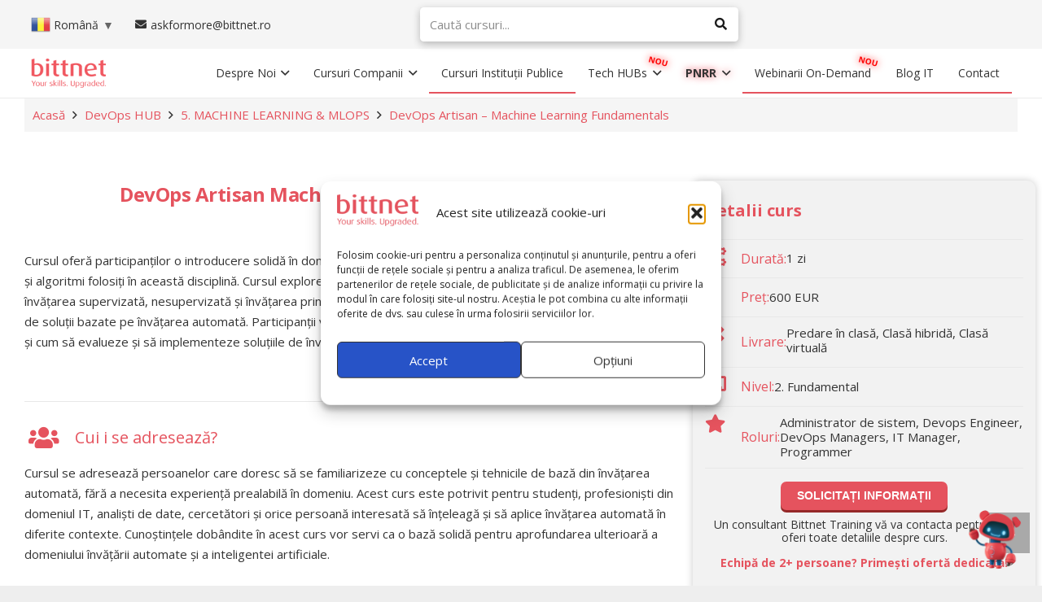

--- FILE ---
content_type: text/html; charset=UTF-8
request_url: https://www.bittnet.ro/cursuri/devops-artisan-machine-learning-fundamentals/
body_size: 62429
content:
<!DOCTYPE HTML>
<html lang="ro">
<head> <script>
var gform;gform||(document.addEventListener("gform_main_scripts_loaded",function(){gform.scriptsLoaded=!0}),document.addEventListener("gform/theme/scripts_loaded",function(){gform.themeScriptsLoaded=!0}),window.addEventListener("DOMContentLoaded",function(){gform.domLoaded=!0}),gform={domLoaded:!1,scriptsLoaded:!1,themeScriptsLoaded:!1,isFormEditor:()=>"function"==typeof InitializeEditor,callIfLoaded:function(o){return!(!gform.domLoaded||!gform.scriptsLoaded||!gform.themeScriptsLoaded&&!gform.isFormEditor()||(gform.isFormEditor()&&console.warn("The use of gform.initializeOnLoaded() is deprecated in the form editor context and will be removed in Gravity Forms 3.1."),o(),0))},initializeOnLoaded:function(o){gform.callIfLoaded(o)||(document.addEventListener("gform_main_scripts_loaded",()=>{gform.scriptsLoaded=!0,gform.callIfLoaded(o)}),document.addEventListener("gform/theme/scripts_loaded",()=>{gform.themeScriptsLoaded=!0,gform.callIfLoaded(o)}),window.addEventListener("DOMContentLoaded",()=>{gform.domLoaded=!0,gform.callIfLoaded(o)}))},hooks:{action:{},filter:{}},addAction:function(o,r,e,t){gform.addHook("action",o,r,e,t)},addFilter:function(o,r,e,t){gform.addHook("filter",o,r,e,t)},doAction:function(o){gform.doHook("action",o,arguments)},applyFilters:function(o){return gform.doHook("filter",o,arguments)},removeAction:function(o,r){gform.removeHook("action",o,r)},removeFilter:function(o,r,e){gform.removeHook("filter",o,r,e)},addHook:function(o,r,e,t,n){null==gform.hooks[o][r]&&(gform.hooks[o][r]=[]);var d=gform.hooks[o][r];null==n&&(n=r+"_"+d.length),gform.hooks[o][r].push({tag:n,callable:e,priority:t=null==t?10:t})},doHook:function(r,o,e){var t;if(e=Array.prototype.slice.call(e,1),null!=gform.hooks[r][o]&&((o=gform.hooks[r][o]).sort(function(o,r){return o.priority-r.priority}),o.forEach(function(o){"function"!=typeof(t=o.callable)&&(t=window[t]),"action"==r?t.apply(null,e):e[0]=t.apply(null,e)})),"filter"==r)return e[0]},removeHook:function(o,r,t,n){var e;null!=gform.hooks[o][r]&&(e=(e=gform.hooks[o][r]).filter(function(o,r,e){return!!(null!=n&&n!=o.tag||null!=t&&t!=o.priority)}),gform.hooks[o][r]=e)}});
</script>
<meta charset="UTF-8">
<meta property="og:type" content="article"/>
<meta property="og:site_name" content="Bittnet Training"/>
<meta property="og:title" content="DevOps Artisan - Machine Learning Fundamentals"/>
<meta property="og:url" content="https://www.bittnet.ro/cursuri/devops-artisan-machine-learning-fundamentals/"/>
<meta property="og:description" content="[vc_row height=&quot;small&quot;][vc_column width=&quot;2/3&quot;][vc_column_text]  DevOps Artisan Machine Learning Fundamentals  [/vc_column_text][us_separator size=&quot;small&quot;][vc_column_text]Cursul oferă participanților o introducere solidă în domeniul învățării automate, prezentând concepte de bază, tehnici și algoritmi folosiți în această disciplină. Cursul explorează tipurile de abordări în învățarea automată, cum ar fi învățarea supervizată, nesupervizată și învățarea prin recompensă, precum și diverșii algoritmi utilizați în"/>
<meta property="og:image" content="https://www.bittnet.ro/wp-content/uploads/2023/06/machine_learning_essentials.jpg">
<meta property="og:image:width" content="1000">
<meta property="og:image:height" content="1000">
<meta name='robots' content='index, follow, max-image-preview:large, max-snippet:-1, max-video-preview:-1' />
<style>img:is([sizes="auto" i], [sizes^="auto," i]) { contain-intrinsic-size: 3000px 1500px }</style>
<link rel="alternate" hreflang="ro" href="https://www.bittnet.ro/cursuri/devops-artisan-machine-learning-fundamentals/" />
<link rel="alternate" hreflang="en" href="https://www.bittnet.ro/en/cursuri/devops-artisan-machine-learning-fundamentals/" />
<link rel="alternate" hreflang="bg" href="https://www.bittnet.ro/bg/cursuri/devops-artisan-machine-learning-fundamentals/" />
<link rel="alternate" hreflang="fr" href="https://www.bittnet.ro/fr/cursuri/devops-artisan-machine-learning-fundamentals/" />
<link rel="alternate" hreflang="de" href="https://www.bittnet.ro/de/cursuri/devops-artisan-machine-learning-fundamentals/" />
<link rel="alternate" hreflang="hu" href="https://www.bittnet.ro/hu/cursuri/devops-artisan-machine-learning-fundamentals/" />
<link rel="alternate" hreflang="it" href="https://www.bittnet.ro/it/cursuri/devops-artisan-machine-learning-fundamentals/" />
<link rel="alternate" hreflang="es" href="https://www.bittnet.ro/es/cursuri/devops-artisan-machine-learning-fundamentals/" />
<link rel="alternate" hreflang="uk" href="https://www.bittnet.ro/uk/cursuri/devops-artisan-machine-learning-fundamentals/" />
<script data-no-defer="1" data-ezscrex="false" data-cfasync="false" data-pagespeed-no-defer data-cookieconsent="ignore">
var ctPublicFunctions = {"_ajax_nonce":"56eaba9f13","_rest_nonce":"cfca650cf9","_ajax_url":"\/wp-admin\/admin-ajax.php","_rest_url":"https:\/\/www.bittnet.ro\/wp-json\/","data__cookies_type":"none","data__ajax_type":"rest","data__bot_detector_enabled":"1","data__frontend_data_log_enabled":1,"cookiePrefix":"","wprocket_detected":false,"host_url":"www.bittnet.ro","text__ee_click_to_select":"Click to select the whole data","text__ee_original_email":"The complete one is","text__ee_got_it":"Got it","text__ee_blocked":"Blocked","text__ee_cannot_connect":"Cannot connect","text__ee_cannot_decode":"Can not decode email. Unknown reason","text__ee_email_decoder":"CleanTalk email decoder","text__ee_wait_for_decoding":"The magic is on the way!","text__ee_decoding_process":"Please wait a few seconds while we decode the contact data."}
</script>
<script data-no-defer="1" data-ezscrex="false" data-cfasync="false" data-pagespeed-no-defer data-cookieconsent="ignore">
var ctPublic = {"_ajax_nonce":"56eaba9f13","settings__forms__check_internal":"0","settings__forms__check_external":"0","settings__forms__force_protection":"0","settings__forms__search_test":"1","settings__forms__wc_add_to_cart":"0","settings__data__bot_detector_enabled":"1","settings__sfw__anti_crawler":0,"blog_home":"https:\/\/www.bittnet.ro\/","pixel__setting":"3","pixel__enabled":true,"pixel__url":null,"data__email_check_before_post":"1","data__email_check_exist_post":"0","data__cookies_type":"none","data__key_is_ok":true,"data__visible_fields_required":true,"wl_brandname":"Anti-Spam by CleanTalk","wl_brandname_short":"CleanTalk","ct_checkjs_key":"e2d67eb4246ea8dfcdffc68ca08cf67a050e5c6c005aec61f88fdcab3ae3f510","emailEncoderPassKey":"fbf9705f98464fff4eed9ed75ee6193a","bot_detector_forms_excluded":"W10=","advancedCacheExists":false,"varnishCacheExists":false,"wc_ajax_add_to_cart":true}
</script>
<!-- This site is optimized with the Yoast SEO plugin v26.5 - https://yoast.com/wordpress/plugins/seo/ -->
<title>DevOps Artisan - Machine Learning Fundamentals - Curs de 1 zi - Bittnet Training</title>
<meta name="description" content="Cursul oferă participanților o introducere solidă în domeniul învățării automate, prezentând concepte de bază, tehnici și algoritmi folosiți în această disciplină." />
<link rel="canonical" href="https://www.bittnet.ro/cursuri/devops-artisan-machine-learning-fundamentals/" />
<meta property="og:locale" content="en_US" />
<meta property="og:type" content="article" />
<meta property="og:title" content="DevOps Artisan - Machine Learning Fundamentals - Curs de 1 zi - Bittnet Training" />
<meta property="og:description" content="Cursul oferă participanților o introducere solidă în domeniul învățării automate, prezentând concepte de bază, tehnici și algoritmi folosiți în această disciplină." />
<meta property="og:url" content="https://www.bittnet.ro/cursuri/devops-artisan-machine-learning-fundamentals/" />
<meta property="og:site_name" content="Bittnet Training" />
<meta property="article:publisher" content="https://www.facebook.com/BittnetTraining" />
<meta property="article:published_time" content="2023-06-28T13:17:46+00:00" />
<meta property="article:modified_time" content="2025-07-29T17:17:50+00:00" />
<meta property="og:image" content="https://www.bittnet.ro/wp-content/uploads/2023/06/machine_learning_essentials.jpg" />
<meta property="og:image:width" content="1000" />
<meta property="og:image:height" content="1000" />
<meta property="og:image:type" content="image/jpeg" />
<meta name="author" content="Stefan Hau" />
<meta name="twitter:card" content="summary_large_image" />
<meta name="twitter:creator" content="@BittnetTraining" />
<meta name="twitter:site" content="@BittnetTraining" />
<script type="application/ld+json" class="yoast-schema-graph">{"@context":"https://schema.org","@graph":[{"@type":"WebPage","@id":"https://www.bittnet.ro/cursuri/devops-artisan-machine-learning-fundamentals/","url":"https://www.bittnet.ro/cursuri/devops-artisan-machine-learning-fundamentals/","name":"DevOps Artisan - Machine Learning Fundamentals - Curs de 1 zi - Bittnet Training","isPartOf":{"@id":"https://www.bittnet.ro/#website"},"primaryImageOfPage":{"@id":"https://www.bittnet.ro/cursuri/devops-artisan-machine-learning-fundamentals/#primaryimage"},"image":{"@id":"https://www.bittnet.ro/cursuri/devops-artisan-machine-learning-fundamentals/#primaryimage"},"thumbnailUrl":"https://www.bittnet.ro/wp-content/uploads/2023/06/machine_learning_essentials.jpg","datePublished":"2023-06-28T13:17:46+00:00","dateModified":"2025-07-29T17:17:50+00:00","description":"Cursul oferă participanților o introducere solidă în domeniul învățării automate, prezentând concepte de bază, tehnici și algoritmi folosiți în această disciplină.","breadcrumb":{"@id":"https://www.bittnet.ro/cursuri/devops-artisan-machine-learning-fundamentals/#breadcrumb"},"inLanguage":"en-US","potentialAction":[{"@type":"ReadAction","target":["https://www.bittnet.ro/cursuri/devops-artisan-machine-learning-fundamentals/"]}]},{"@type":"ImageObject","inLanguage":"en-US","@id":"https://www.bittnet.ro/cursuri/devops-artisan-machine-learning-fundamentals/#primaryimage","url":"https://www.bittnet.ro/wp-content/uploads/2023/06/machine_learning_essentials.jpg","contentUrl":"https://www.bittnet.ro/wp-content/uploads/2023/06/machine_learning_essentials.jpg","width":1000,"height":1000},{"@type":"BreadcrumbList","@id":"https://www.bittnet.ro/cursuri/devops-artisan-machine-learning-fundamentals/#breadcrumb","itemListElement":[{"@type":"ListItem","position":1,"name":"Acasă","item":"https://www.bittnet.ro/"},{"@type":"ListItem","position":2,"name":"DevOps HUB","item":"https://www.bittnet.ro/category/devops-hub/"},{"@type":"ListItem","position":3,"name":"5. MACHINE LEARNING &amp; MLOPS","item":"https://www.bittnet.ro/category/devops-hub/machine-learning-mlops/"},{"@type":"ListItem","position":4,"name":"5.5 AI/Data Engineer","item":"https://www.bittnet.ro/category/devops-hub/machine-learning-mlops/ai-data-engineer-machine-learning-mlops/"},{"@type":"ListItem","position":5,"name":"DevOps Artisan &#8211; Machine Learning Fundamentals"}]},{"@type":"WebSite","@id":"https://www.bittnet.ro/#website","url":"https://www.bittnet.ro/","name":"Bittnet Training","description":"Your skills. Upgraded.","publisher":{"@id":"https://www.bittnet.ro/#organization"},"potentialAction":[{"@type":"SearchAction","target":{"@type":"EntryPoint","urlTemplate":"https://www.bittnet.ro/?s={search_term_string}"},"query-input":{"@type":"PropertyValueSpecification","valueRequired":true,"valueName":"search_term_string"}}],"inLanguage":"en-US"},{"@type":"Organization","@id":"https://www.bittnet.ro/#organization","name":"Bittnet Training","url":"https://www.bittnet.ro/","logo":{"@type":"ImageObject","inLanguage":"en-US","@id":"https://www.bittnet.ro/#/schema/logo/image/","url":"https://www.bittnet.ro/wp-content/uploads/2025/02/logo_bittnet_696x696.png","contentUrl":"https://www.bittnet.ro/wp-content/uploads/2025/02/logo_bittnet_696x696.png","width":696,"height":696,"caption":"Bittnet Training"},"image":{"@id":"https://www.bittnet.ro/#/schema/logo/image/"},"sameAs":["https://www.facebook.com/BittnetTraining","https://x.com/BittnetTraining","https://www.linkedin.com/company/bittnet-training/","https://www.youtube.com/user/BittnetSystems","https://www.instagram.com/bittnettraining/"]}]}</script>
<!-- / Yoast SEO plugin. -->
<link rel='dns-prefetch' href='//www.bittnet.ro' />
<link rel='dns-prefetch' href='//fd.cleantalk.org' />
<link rel='dns-prefetch' href='//www.google.com' />
<link rel='dns-prefetch' href='//fonts.googleapis.com' />
<link rel="alternate" type="application/rss+xml" title="Bittnet Training &raquo; Feed" href="https://www.bittnet.ro/feed/" />
<style>
.lazyload,
.lazyloading {
max-width: 100%;
}
</style>
<meta name="viewport" content="width=device-width, initial-scale=1">
<meta name="theme-color" content="#f5f5f5">
<link rel='stylesheet' id='dashicons-css' href='//www.bittnet.ro/wp-content/cache/wpfc-minified/lld930ep/9x0ue.css' media='all' />
<link rel='stylesheet' id='post-views-counter-frontend-css' href='//www.bittnet.ro/wp-content/cache/wpfc-minified/qsmopcjd/9x0ue.css' media='all' />
<link rel='stylesheet' id='wp-block-library-css' href='//www.bittnet.ro/wp-content/cache/wpfc-minified/2y3cw9av/9x0ue.css' media='all' />
<style id='classic-theme-styles-inline-css'>
/*! This file is auto-generated */
.wp-block-button__link{color:#fff;background-color:#32373c;border-radius:9999px;box-shadow:none;text-decoration:none;padding:calc(.667em + 2px) calc(1.333em + 2px);font-size:1.125em}.wp-block-file__button{background:#32373c;color:#fff;text-decoration:none}
</style>
<style id='pdfemb-pdf-embedder-viewer-style-inline-css'>
.wp-block-pdfemb-pdf-embedder-viewer{max-width:none}
</style>
<style id='global-styles-inline-css'>
:root{--wp--preset--aspect-ratio--square: 1;--wp--preset--aspect-ratio--4-3: 4/3;--wp--preset--aspect-ratio--3-4: 3/4;--wp--preset--aspect-ratio--3-2: 3/2;--wp--preset--aspect-ratio--2-3: 2/3;--wp--preset--aspect-ratio--16-9: 16/9;--wp--preset--aspect-ratio--9-16: 9/16;--wp--preset--color--black: #000000;--wp--preset--color--cyan-bluish-gray: #abb8c3;--wp--preset--color--white: #ffffff;--wp--preset--color--pale-pink: #f78da7;--wp--preset--color--vivid-red: #cf2e2e;--wp--preset--color--luminous-vivid-orange: #ff6900;--wp--preset--color--luminous-vivid-amber: #fcb900;--wp--preset--color--light-green-cyan: #7bdcb5;--wp--preset--color--vivid-green-cyan: #00d084;--wp--preset--color--pale-cyan-blue: #8ed1fc;--wp--preset--color--vivid-cyan-blue: #0693e3;--wp--preset--color--vivid-purple: #9b51e0;--wp--preset--gradient--vivid-cyan-blue-to-vivid-purple: linear-gradient(135deg,rgba(6,147,227,1) 0%,rgb(155,81,224) 100%);--wp--preset--gradient--light-green-cyan-to-vivid-green-cyan: linear-gradient(135deg,rgb(122,220,180) 0%,rgb(0,208,130) 100%);--wp--preset--gradient--luminous-vivid-amber-to-luminous-vivid-orange: linear-gradient(135deg,rgba(252,185,0,1) 0%,rgba(255,105,0,1) 100%);--wp--preset--gradient--luminous-vivid-orange-to-vivid-red: linear-gradient(135deg,rgba(255,105,0,1) 0%,rgb(207,46,46) 100%);--wp--preset--gradient--very-light-gray-to-cyan-bluish-gray: linear-gradient(135deg,rgb(238,238,238) 0%,rgb(169,184,195) 100%);--wp--preset--gradient--cool-to-warm-spectrum: linear-gradient(135deg,rgb(74,234,220) 0%,rgb(151,120,209) 20%,rgb(207,42,186) 40%,rgb(238,44,130) 60%,rgb(251,105,98) 80%,rgb(254,248,76) 100%);--wp--preset--gradient--blush-light-purple: linear-gradient(135deg,rgb(255,206,236) 0%,rgb(152,150,240) 100%);--wp--preset--gradient--blush-bordeaux: linear-gradient(135deg,rgb(254,205,165) 0%,rgb(254,45,45) 50%,rgb(107,0,62) 100%);--wp--preset--gradient--luminous-dusk: linear-gradient(135deg,rgb(255,203,112) 0%,rgb(199,81,192) 50%,rgb(65,88,208) 100%);--wp--preset--gradient--pale-ocean: linear-gradient(135deg,rgb(255,245,203) 0%,rgb(182,227,212) 50%,rgb(51,167,181) 100%);--wp--preset--gradient--electric-grass: linear-gradient(135deg,rgb(202,248,128) 0%,rgb(113,206,126) 100%);--wp--preset--gradient--midnight: linear-gradient(135deg,rgb(2,3,129) 0%,rgb(40,116,252) 100%);--wp--preset--font-size--small: 13px;--wp--preset--font-size--medium: 20px;--wp--preset--font-size--large: 36px;--wp--preset--font-size--x-large: 42px;--wp--preset--spacing--20: 0.44rem;--wp--preset--spacing--30: 0.67rem;--wp--preset--spacing--40: 1rem;--wp--preset--spacing--50: 1.5rem;--wp--preset--spacing--60: 2.25rem;--wp--preset--spacing--70: 3.38rem;--wp--preset--spacing--80: 5.06rem;--wp--preset--shadow--natural: 6px 6px 9px rgba(0, 0, 0, 0.2);--wp--preset--shadow--deep: 12px 12px 50px rgba(0, 0, 0, 0.4);--wp--preset--shadow--sharp: 6px 6px 0px rgba(0, 0, 0, 0.2);--wp--preset--shadow--outlined: 6px 6px 0px -3px rgba(255, 255, 255, 1), 6px 6px rgba(0, 0, 0, 1);--wp--preset--shadow--crisp: 6px 6px 0px rgba(0, 0, 0, 1);}:where(.is-layout-flex){gap: 0.5em;}:where(.is-layout-grid){gap: 0.5em;}body .is-layout-flex{display: flex;}.is-layout-flex{flex-wrap: wrap;align-items: center;}.is-layout-flex > :is(*, div){margin: 0;}body .is-layout-grid{display: grid;}.is-layout-grid > :is(*, div){margin: 0;}:where(.wp-block-columns.is-layout-flex){gap: 2em;}:where(.wp-block-columns.is-layout-grid){gap: 2em;}:where(.wp-block-post-template.is-layout-flex){gap: 1.25em;}:where(.wp-block-post-template.is-layout-grid){gap: 1.25em;}.has-black-color{color: var(--wp--preset--color--black) !important;}.has-cyan-bluish-gray-color{color: var(--wp--preset--color--cyan-bluish-gray) !important;}.has-white-color{color: var(--wp--preset--color--white) !important;}.has-pale-pink-color{color: var(--wp--preset--color--pale-pink) !important;}.has-vivid-red-color{color: var(--wp--preset--color--vivid-red) !important;}.has-luminous-vivid-orange-color{color: var(--wp--preset--color--luminous-vivid-orange) !important;}.has-luminous-vivid-amber-color{color: var(--wp--preset--color--luminous-vivid-amber) !important;}.has-light-green-cyan-color{color: var(--wp--preset--color--light-green-cyan) !important;}.has-vivid-green-cyan-color{color: var(--wp--preset--color--vivid-green-cyan) !important;}.has-pale-cyan-blue-color{color: var(--wp--preset--color--pale-cyan-blue) !important;}.has-vivid-cyan-blue-color{color: var(--wp--preset--color--vivid-cyan-blue) !important;}.has-vivid-purple-color{color: var(--wp--preset--color--vivid-purple) !important;}.has-black-background-color{background-color: var(--wp--preset--color--black) !important;}.has-cyan-bluish-gray-background-color{background-color: var(--wp--preset--color--cyan-bluish-gray) !important;}.has-white-background-color{background-color: var(--wp--preset--color--white) !important;}.has-pale-pink-background-color{background-color: var(--wp--preset--color--pale-pink) !important;}.has-vivid-red-background-color{background-color: var(--wp--preset--color--vivid-red) !important;}.has-luminous-vivid-orange-background-color{background-color: var(--wp--preset--color--luminous-vivid-orange) !important;}.has-luminous-vivid-amber-background-color{background-color: var(--wp--preset--color--luminous-vivid-amber) !important;}.has-light-green-cyan-background-color{background-color: var(--wp--preset--color--light-green-cyan) !important;}.has-vivid-green-cyan-background-color{background-color: var(--wp--preset--color--vivid-green-cyan) !important;}.has-pale-cyan-blue-background-color{background-color: var(--wp--preset--color--pale-cyan-blue) !important;}.has-vivid-cyan-blue-background-color{background-color: var(--wp--preset--color--vivid-cyan-blue) !important;}.has-vivid-purple-background-color{background-color: var(--wp--preset--color--vivid-purple) !important;}.has-black-border-color{border-color: var(--wp--preset--color--black) !important;}.has-cyan-bluish-gray-border-color{border-color: var(--wp--preset--color--cyan-bluish-gray) !important;}.has-white-border-color{border-color: var(--wp--preset--color--white) !important;}.has-pale-pink-border-color{border-color: var(--wp--preset--color--pale-pink) !important;}.has-vivid-red-border-color{border-color: var(--wp--preset--color--vivid-red) !important;}.has-luminous-vivid-orange-border-color{border-color: var(--wp--preset--color--luminous-vivid-orange) !important;}.has-luminous-vivid-amber-border-color{border-color: var(--wp--preset--color--luminous-vivid-amber) !important;}.has-light-green-cyan-border-color{border-color: var(--wp--preset--color--light-green-cyan) !important;}.has-vivid-green-cyan-border-color{border-color: var(--wp--preset--color--vivid-green-cyan) !important;}.has-pale-cyan-blue-border-color{border-color: var(--wp--preset--color--pale-cyan-blue) !important;}.has-vivid-cyan-blue-border-color{border-color: var(--wp--preset--color--vivid-cyan-blue) !important;}.has-vivid-purple-border-color{border-color: var(--wp--preset--color--vivid-purple) !important;}.has-vivid-cyan-blue-to-vivid-purple-gradient-background{background: var(--wp--preset--gradient--vivid-cyan-blue-to-vivid-purple) !important;}.has-light-green-cyan-to-vivid-green-cyan-gradient-background{background: var(--wp--preset--gradient--light-green-cyan-to-vivid-green-cyan) !important;}.has-luminous-vivid-amber-to-luminous-vivid-orange-gradient-background{background: var(--wp--preset--gradient--luminous-vivid-amber-to-luminous-vivid-orange) !important;}.has-luminous-vivid-orange-to-vivid-red-gradient-background{background: var(--wp--preset--gradient--luminous-vivid-orange-to-vivid-red) !important;}.has-very-light-gray-to-cyan-bluish-gray-gradient-background{background: var(--wp--preset--gradient--very-light-gray-to-cyan-bluish-gray) !important;}.has-cool-to-warm-spectrum-gradient-background{background: var(--wp--preset--gradient--cool-to-warm-spectrum) !important;}.has-blush-light-purple-gradient-background{background: var(--wp--preset--gradient--blush-light-purple) !important;}.has-blush-bordeaux-gradient-background{background: var(--wp--preset--gradient--blush-bordeaux) !important;}.has-luminous-dusk-gradient-background{background: var(--wp--preset--gradient--luminous-dusk) !important;}.has-pale-ocean-gradient-background{background: var(--wp--preset--gradient--pale-ocean) !important;}.has-electric-grass-gradient-background{background: var(--wp--preset--gradient--electric-grass) !important;}.has-midnight-gradient-background{background: var(--wp--preset--gradient--midnight) !important;}.has-small-font-size{font-size: var(--wp--preset--font-size--small) !important;}.has-medium-font-size{font-size: var(--wp--preset--font-size--medium) !important;}.has-large-font-size{font-size: var(--wp--preset--font-size--large) !important;}.has-x-large-font-size{font-size: var(--wp--preset--font-size--x-large) !important;}
:where(.wp-block-post-template.is-layout-flex){gap: 1.25em;}:where(.wp-block-post-template.is-layout-grid){gap: 1.25em;}
:where(.wp-block-columns.is-layout-flex){gap: 2em;}:where(.wp-block-columns.is-layout-grid){gap: 2em;}
:root :where(.wp-block-pullquote){font-size: 1.5em;line-height: 1.6;}
</style>
<link rel='stylesheet' id='cleantalk-public-css-css' href='//www.bittnet.ro/wp-content/cache/wpfc-minified/l1n51o7w/9x0ue.css' media='all' />
<link rel='stylesheet' id='cleantalk-email-decoder-css-css' href='//www.bittnet.ro/wp-content/cache/wpfc-minified/lna78dci/9x0ue.css' media='all' />
<link rel='stylesheet' id='contact-form-7-css' href='//www.bittnet.ro/wp-content/cache/wpfc-minified/fp5vtnyd/9x0ue.css' media='all' />
<style id='np-woocommerce-base-fonts-inline-css'>
@font-face {
font-family: 'star';
src: url('https://www.bittnet.ro/wp-content/plugins/woocommerce/assets/fonts/star.eot');
src: url('https://www.bittnet.ro/wp-content/plugins/woocommerce/assets/fonts/star.eot?#iefix') format('embedded-opentype'),
url('https://www.bittnet.ro/wp-content/plugins/woocommerce/assets/fonts/star.woff') format('woff'),
url('https://www.bittnet.ro/wp-content/plugins/woocommerce/assets/fonts/star.ttf') format('truetype'),
url('https://www.bittnet.ro/wp-content/plugins/woocommerce/assets/fonts/star.svg#star') format('svg');
font-weight: normal;
font-style: normal;
}
@font-face {
font-family: 'WooCommerce';
src: url('https://www.bittnet.ro/wp-content/plugins/woocommerce/assets/fonts/WooCommerce.eot');
src: url('https://www.bittnet.ro/wp-content/plugins/woocommerce/assets/fonts/WooCommerce.eot?#iefix') format('embedded-opentype'),
url('https://www.bittnet.ro/wp-content/plugins/woocommerce/assets/fonts/WooCommerce.woff') format('woff'),
url('https://www.bittnet.ro/wp-content/plugins/woocommerce/assets/fonts/WooCommerce.ttf') format('truetype'),
url('https://www.bittnet.ro/wp-content/plugins/woocommerce/assets/fonts/WooCommerce.svg#WooCommerce') format('svg');
font-weight: 400;
font-style: normal;
}
</style>
<link rel='stylesheet' id='quiz-maker-advanced-display-quizzes-adq-quiz-dataTable-css' href='//www.bittnet.ro/wp-content/cache/wpfc-minified/7kflrllv/9x0ue.css' media='all' />
<link rel='stylesheet' id='quiz-maker-advanced-display-quizzes-sweetalert-css-css' href='//www.bittnet.ro/wp-content/cache/wpfc-minified/7awv5rd9/9x0ue.css' media='all' />
<link rel='stylesheet' id='quiz-maker-advanced-display-quizzes-css' href='//www.bittnet.ro/wp-content/cache/wpfc-minified/g2cw18v/9x0ue.css' media='all' />
<link rel='stylesheet' id='quiz-maker-css' href='//www.bittnet.ro/wp-content/cache/wpfc-minified/8ua3civh/9x0ue.css' media='all' />
<link rel='stylesheet' id='cmplz-general-css' href='//www.bittnet.ro/wp-content/cache/wpfc-minified/224ka8en/9x0ue.css' media='all' />
<link rel='stylesheet' id='megamenu-css' href='//www.bittnet.ro/wp-content/cache/wpfc-minified/9k5kj2kt/9x0ue.css' media='all' />
<link rel='stylesheet' id='us-fonts-css' href='https://fonts.googleapis.com/css?family=Open+Sans%3A400%2C600%2C700%2C700italic&#038;display=swap&#038;ver=6.8.3' media='all' />
<link rel='stylesheet' id='heateor_sss_frontend_css-css' href='//www.bittnet.ro/wp-content/cache/wpfc-minified/dgpvf5sd/9x0ue.css' media='all' />
<style id='heateor_sss_frontend_css-inline-css'>
.heateor_sss_button_instagram span.heateor_sss_svg,a.heateor_sss_instagram span.heateor_sss_svg{background:radial-gradient(circle at 30% 107%,#fdf497 0,#fdf497 5%,#fd5949 45%,#d6249f 60%,#285aeb 90%)}div.heateor_sss_vertical_sharing  a.heateor_sss_button_instagram span{background:#FFFFFF!important;}div.heateor_sss_floating_follow_icons_container a.heateor_sss_button_instagram span{background:#FFFFFF}div.heateor_sss_vertical_sharing a.heateor_sss_button_instagram span:hover{background:#E5535E!important;}div.heateor_sss_floating_follow_icons_container a.heateor_sss_button_instagram span:hover{background:#E5535E}.heateor_sss_horizontal_sharing .heateor_sss_svg,.heateor_sss_standard_follow_icons_container .heateor_sss_svg{color:#fff;border-width:0px;border-style:solid;border-color:transparent}.heateor_sss_horizontal_sharing .heateorSssTCBackground{color:#666}.heateor_sss_horizontal_sharing span.heateor_sss_svg:hover,.heateor_sss_standard_follow_icons_container span.heateor_sss_svg:hover{border-color:transparent;}.heateor_sss_vertical_sharing span.heateor_sss_svg,.heateor_sss_floating_follow_icons_container span.heateor_sss_svg{background-color:#FFFFFF!important;background:#FFFFFF!important;color:#E5535E;border-width:0px;border-style:solid;border-color:transparent;}.heateor_sss_vertical_sharing .heateorSssTCBackground{color:#666;}div.heateor_sss_vertical_sharing span.heateor_sss_svg svg:hover path:not(.heateor_sss_no_fill),div.heateor_sss_vertical_sharing span.heateor_sss_svg svg:hover ellipse, div.heateor_sss_vertical_sharing span.heateor_sss_svg svg:hover circle, div.heateor_sss_vertical_sharing span.heateor_sss_svg svg:hover polygon{fill:#FFFFFF}div.heateor_sss_vertical_sharing span.heateor_sss_svg svg:hover path.heateor_sss_svg_stroke{stroke:#FFFFFF}.heateor_sss_vertical_sharing span.heateor_sss_svg:hover,.heateor_sss_floating_follow_icons_container span.heateor_sss_svg:hover{background-color:#E5535E!important;background:#E5535E!important;color:#FFFFFF;border-color:transparent;}@media screen and (max-width:783px) {.heateor_sss_vertical_sharing{display:none!important}}div.heateor_sss_mobile_footer{display:none;}@media screen and (max-width:783px){div.heateor_sss_bottom_sharing .heateorSssTCBackground{background-color:white}div.heateor_sss_bottom_sharing{width:100%!important;left:0!important;}div.heateor_sss_bottom_sharing a{width:20% !important;}div.heateor_sss_bottom_sharing .heateor_sss_svg{width: 100% !important;}div.heateor_sss_bottom_sharing div.heateorSssTotalShareCount{font-size:1em!important;line-height:17.5px!important}div.heateor_sss_bottom_sharing div.heateorSssTotalShareText{font-size:.7em!important;line-height:0px!important}div.heateor_sss_mobile_footer{display:block;height:25px;}.heateor_sss_bottom_sharing{padding:0!important;display:block!important;width:auto!important;bottom:-2px!important;top: auto!important;}.heateor_sss_bottom_sharing .heateor_sss_square_count{line-height:inherit;}.heateor_sss_bottom_sharing .heateorSssSharingArrow{display:none;}.heateor_sss_bottom_sharing .heateorSssTCBackground{margin-right:1.1em!important}}div.heateorSssSharingArrow{display:none}
</style>
<link rel='stylesheet' id='tablepress-default-css' href='//www.bittnet.ro/wp-content/cache/wpfc-minified/d5los9um/9x0ue.css' media='all' />
<link rel='stylesheet' id='js_composer_front-css' href='//www.bittnet.ro/wp-content/cache/wpfc-minified/qx5wgsy0/9x0ue.css' media='all' />
<link rel='stylesheet' id='us-style-css' href='//www.bittnet.ro/wp-content/cache/wpfc-minified/30aff1kj/9x0ue.css' media='all' />
<link rel='stylesheet' id='relevanssi-live-search-css' href='//www.bittnet.ro/wp-content/cache/wpfc-minified/14768juo/9x0ue.css' media='all' />
<link rel='stylesheet' id='us-gravityforms-css' href='//www.bittnet.ro/wp-content/cache/wpfc-minified/lnw9iodt/9x0ue.css' media='all' />
<link rel='stylesheet' id='font-awesome-css' href='//www.bittnet.ro/wp-content/cache/wpfc-minified/qwmeolfn/9x0ue.css' media='all' />
<link rel='stylesheet' id='popupaoc-public-style-css' href='//www.bittnet.ro/wp-content/cache/wpfc-minified/87u7r1fo/9x0ue.css' media='all' />
<link rel='stylesheet' id='bsf-Defaults-css' href='//www.bittnet.ro/wp-content/cache/wpfc-minified/2pso5mwz/9x0ue.css' media='all' />
<link rel='stylesheet' id='ultimate-vc-addons-style-min-css' href='//www.bittnet.ro/wp-content/cache/wpfc-minified/d20tk01/9x0ue.css' media='all' />
<link rel='stylesheet' id='froala-style-css' href='//www.bittnet.ro/wp-content/cache/wpfc-minified/9alh1osr/9x0ue.css' media='all' />
<script src="https://www.bittnet.ro/wp-content/plugins/cleantalk-spam-protect/js/apbct-public-bundle.min.js?ver=6.69.2_1765654837" id="apbct-public-bundle.min-js-js"></script>
<script src="https://fd.cleantalk.org/ct-bot-detector-wrapper.js?ver=6.69.2" id="ct_bot_detector-js" defer data-wp-strategy="defer"></script>
<script src="https://www.bittnet.ro/wp-includes/js/jquery/jquery.min.js?ver=3.7.1" id="jquery-core-js"></script>
<script src="https://www.bittnet.ro/wp-includes/js/jquery/jquery-migrate.min.js?ver=3.4.1" id="jquery-migrate-js"></script>
<script src="https://www.bittnet.ro/wp-content/plugins/quiz-maker-advanced-display-quizzes/public/js/quiz-maker-advanced-display-quizzes-public.js?ver=1.0.1" id="quiz-maker-advanced-display-quizzes-js"></script>
<script src="https://www.bittnet.ro/wp-content/plugins/wpo365-login/apps/dist/pintra-redirect.js?ver=40.1" id="pintraredirectjs-js" async></script>
<script src="https://www.bittnet.ro/wp-includes/js/jquery/ui/core.min.js?ver=1.13.3" id="jquery-ui-core-js"></script>
<script src="https://www.bittnet.ro/wp-content/plugins/Ultimate_VC_Addons/assets/min-js/ultimate.min.js?ver=3.21.2" id="ultimate-vc-addons-script-js"></script>
<script src="https://www.bittnet.ro/wp-content/plugins/Ultimate_VC_Addons/assets/min-js/ultimate_bg.min.js?ver=3.21.2" id="ultimate-vc-addons-row-bg-js"></script>
<script></script><link rel="https://api.w.org/" href="https://www.bittnet.ro/wp-json/" /><link rel="alternate" title="JSON" type="application/json" href="https://www.bittnet.ro/wp-json/wp/v2/posts/51207" /><link rel="EditURI" type="application/rsd+xml" title="RSD" href="https://www.bittnet.ro/xmlrpc.php?rsd" />
<link rel="alternate" title="oEmbed (JSON)" type="application/json+oembed" href="https://www.bittnet.ro/wp-json/oembed/1.0/embed?url=https%3A%2F%2Fwww.bittnet.ro%2Fcursuri%2Fdevops-artisan-machine-learning-fundamentals%2F" />
<link rel="alternate" title="oEmbed (XML)" type="text/xml+oembed" href="https://www.bittnet.ro/wp-json/oembed/1.0/embed?url=https%3A%2F%2Fwww.bittnet.ro%2Fcursuri%2Fdevops-artisan-machine-learning-fundamentals%2F&#038;format=xml" />
<!-- Google Tag Manager
<script>(function(w,d,s,l,i){w[l]=w[l]||[];w[l].push({'gtm.start':
new Date().getTime(),event:'gtm.js'});var f=d.getElementsByTagName(s)[0],
j=d.createElement(s),dl=l!='dataLayer'?'&l='+l:'';j.async=true;j.src=
'https://www.googletagmanager.com/gtm.js?id='+i+dl;f.parentNode.insertBefore(j,f);
})(window,document,'script','dataLayer','GTM-PWVN5T8');</script>
<!-- End Google Tag Manager -->
<meta name="google-site-verification" content="LWeTzzObMmUyICn_ff6TwPPdMyEOF4agj9HfEX-x8GY" />
<meta name="msvalidate.01" content="C0BF21E0989591813DF914A8B7D9197A" />
<script type="application/ld+json">
{
"@context": "http://schema.org/",
"@type": "Organization",
"name": "Bittnet Training",
"logo": "https://www.bittnet.ro/wp-content/smush-webp/2019/02/logo_60_height.png.webp",
"url": "https://www.bittnet.ro/",
"address": {
"@type": "PostalAddress",
"streetAddress": "Str. Progresului, Nr. 1, One Cotroceni Park Office, Corp B, Etaj 4",
"addressLocality": "București",
"addressRegion": "Sector 5",
"postalCode": "052034",
"addressCountry": "RO"
},
"sameAs": ["https://www.facebook.com/BittnetTraining/", "https://www.instagram.com/bittnettraining/", "https://www.linkedin.com/company/bittnet-training/", "https://x.com/BittnetTraining", "https://www.youtube.com/c/BittnetTraining"]
}
</script>
<script type="application/ld+json">
{
"@context": "https://schema.org/",
"@type": "WebSite",
"name": "Bittnet Training",
"url": "https://www.bittnet.ro/",
"potentialAction": {
"@type": "SearchAction",
"target": "https://www.bittnet.ro/?s={search_term_string}&post_type=post",
"query-input": "required name=search_term_string"
}
}
</script>
<script type="application/ld+json">
{
"@context": "https://schema.org",
"@type": "ProfessionalService",
"name": "Bittnet Training",
"image": "https://www.bittnet.ro/wp-content/smush-webp/2024/10/6.jpg.webp",
"@id": "https://www.bittnet.ro/",
"url": "https://www.bittnet.ro/",
"telephone": "0215271600",
"priceRange": "€ 200 - € 5000",
"address": {
"@type": "PostalAddress",
"streetAddress": "Strada Progresului Nr. 1",
"addressLocality": "Bucuresti",
"postalCode": "052034",
"addressCountry": "RO"
},
"geo": {
"@type": "GeoCoordinates",
"latitude": 44.4191908,
"longitude": 26.0739681
},
"openingHoursSpecification": {
"@type": "OpeningHoursSpecification",
"dayOfWeek": [
"Monday",
"Tuesday",
"Wednesday",
"Thursday",
"Friday"
],
"opens": "09:00",
"closes": "18:00"
},
"sameAs": [
"https://www.facebook.com/BittnetTraining/",
"https://x.com/BittnetTraining",
"https://www.instagram.com/bittnettraining/",
"https://www.youtube.com/c/BittnetTraining",
"https://www.linkedin.com/company/bittnet-training",
""
] 
}
</script><script type="application/ld+json">{"@context":"https:\/\/schema.org","@type":"Course","name":"DevOps Artisan &#8211; Machine Learning Fundamentals","description":"Cursul ofer\u0103 participan\u021bilor o introducere solid\u0103 \u00een domeniul \u00eenv\u0103\u021b\u0103rii automate, prezent\u00e2nd concepte de baz\u0103, tehnici \u0219i algoritmi folosi\u021bi \u00een aceast\u0103 disciplin\u0103.","url":"https:\/\/www.bittnet.ro\/cursuri\/devops-artisan-machine-learning-fundamentals\/","provider":{"@type":"Organization","name":"Bittnet Training","sameAs":"https:\/\/www.bittnet.ro"},"hasCourseInstance":{"@type":"CourseInstance","name":"DevOps Artisan &#8211; Machine Learning Fundamentals","duration":"P1D","instructor":{"@type":"Person","name":"TBC"},"courseMode":"Onsite","courseWorkload":"P1D"},"offers":{"@type":"Offer","category":"IT","price":"600","priceCurrency":"EUR"}}</script>			<style>.cmplz-hidden {
display: none !important;
}</style>		<script>
document.documentElement.className = document.documentElement.className.replace('no-js', 'js');
</script>
<style>
.no-js img.lazyload {
display: none;
}
figure.wp-block-image img.lazyloading {
min-width: 150px;
}
.lazyload,
.lazyloading {
--smush-placeholder-width: 100px;
--smush-placeholder-aspect-ratio: 1/1;
width: var(--smush-image-width, var(--smush-placeholder-width)) !important;
aspect-ratio: var(--smush-image-aspect-ratio, var(--smush-placeholder-aspect-ratio)) !important;
}
.lazyload, .lazyloading {
opacity: 0;
}
.lazyloaded {
opacity: 1;
transition: opacity 400ms;
transition-delay: 0ms;
}
</style>
<script id="us_add_no_touch">
if ( ! /Android|webOS|iPhone|iPad|iPod|BlackBerry|IEMobile|Opera Mini/i.test( navigator.userAgent ) ) {
document.documentElement.classList.add( "no-touch" );
}
</script>
<script id="us_color_scheme_switch_class">
if ( document.cookie.includes( "us_color_scheme_switch_is_on=true" ) ) {
document.documentElement.classList.add( "us-color-scheme-on" );
}
</script>
<meta name="generator" content="Powered by WPBakery Page Builder - drag and drop page builder for WordPress."/>
<link rel="icon" href="https://www.bittnet.ro/wp-content/smush-webp/2019/09/0-100x100.jpg.webp" sizes="32x32" />
<link rel="icon" href="https://www.bittnet.ro/wp-content/smush-webp/2019/09/0-300x300.jpg.webp" sizes="192x192" />
<link rel="apple-touch-icon" href="https://www.bittnet.ro/wp-content/smush-webp/2019/09/0-300x300.jpg.webp" />
<meta name="msapplication-TileImage" content="https://www.bittnet.ro/wp-content/uploads/2019/09/0-300x300.jpg" />
<style id="wp-custom-css">
.category-curs-custom-fara-durata .durata {
display: none !important;
}
.category-curs-custom-fara-durata .pret::before {
content: "⏳ Durată: La cerere";
display: block;
margin-bottom: 0px;
color: #0B054F;
font-weight: 500;
}
.noutati.type-noutati h3.w-post-elm.post_title {
font-size: 1.1rem !important;
font-weight: bold;
min-height: 50px !important;
}
.noutati.type-noutati .w-post-elm.post_image img {
border-radius: 10px;
}
.noutati.type-noutati .w-post-elm.post_image {
border-radius: 10px;
}
.w-nav.type_desktop .menu-item[class*="columns"] .w-nav-list.level_2>li:not(:last-child) {
border-right: 1px solid #e5e0e0;
}
.ush_search_1.w-search input {
background: white !important;
box-shadow: 0px 3px 0px 0px rgba(31, 31, 31, 0.1);
animation: pulseBorder 4000ms ease-in-out infinite;
}
@keyframes pulseBorder {
50% {
box-shadow: 0px 3px 10px 0px rgba(31, 31, 31, 0.3);
transform: scale(102%);
}
}
@media (max-width: 1200px) {
ul.cloud a {
font-size: calc(var(--size) * 0.09rem + 0.5rem) !important;
}
}
@media (max-width: 600px) {
ul.cloud a {
font-size: calc(var(--size) * 0.05rem + 0.5rem) !important;
}
ul.cloud {
margin-left: 0;
}
}
input[name="list_search"] {
box-shadow: 0 0 0 2px #bbbbbb;
}
input[name="list_search"]::placeholder {
color: black;
}
input[name="list_search"]:focus {
background-color: white;
box-shadow: 0 0 3px 2px #E5535E;
}
#cursuriPaginaVendor {
scroll-margin-top: 120px;
}
.header_hor .l-header.pos_fixed~.l-main>.l-section:first-of-type>.l-section-h {
padding-top: 91px;
}
body.wp-singular.page-template-default.page main#page-content > section:first-of-type {
padding-bottom: 0;
}
body.wp-singular.page-template-default.page main#page-content > section:first-of-type > div > div> div> div {
padding-inline: 0;
}
.butonSelectareCursTest.btn-selected {
position: relative;
background-color: #28a745 !important;
color: #fff !important;
transition: background-color 0.3s ease;
}
.w-btn.us-btn-style_9.usg_btn_1.butonSelectareCursTest.btn-selected:hover::after {
color: #fff !important;
transition: none !important;
background: transparent !important;
}
/* Adaugă ✕ la hover */
.butonSelectareCursTest.btn-selected::after {
content: " ✕";
opacity: 0;
transition: opacity 0.3s ease;
}
.butonSelectareCursTest.btn-selected:hover::after {
opacity: 1;
}
@media (min-width: 1200px) {
.w-grid-list > article:hover {
box-shadow: 0 0 0 rgba(0, 0, 0, 0.1) !important;
transform: translateY(0) !important;
}
}
.titluTest,
.butoaneTest {
display: inline-block;
}
.gridTest .w-grid-list article > div {
display: flex;
justify-content: space-between;
align-items: center;
padding-inline: 15px;
}
.gridTest .w-grid-list article > div > div {
display: flex;
gap: 1rem;
}
html {
scroll-behavior: smooth !important;
}
.baraTrasee {
font-weight: bold;
line-height: 1.2;
padding: 50px;
font-size: 1.2rem;
text-transform: uppercase;
}
.baraTrasee a {
/*text-decoration: underline;*/
}
.baraTrasee > div:not(:first-child) {
border-left: 1px solid #ccc;
}
.ctaRowCursuri p,
.ctavendorcurs p {
margin-bottom: 0 !important;
padding-block: 15px;
}
p:has(#gravityform_button_56) {
display: block;
}
p:has(#gravityform_button_56)::after {
content: var(--after-content2);
display: block;
color: #E5535E;
font-weight: bold;
line-height: 1.2;
font-size: .9rem;
padding-top: 5px;
}
.titluOferteActive {
color: #E5535E;
}
/* start - design pagina vendor */
@media (min-width: 1200px) {
/* Card curs */
.w-grid-list > article {
position: relative;
overflow: hidden;
background: #fff;
border-radius: 12px;
box-shadow: 0 0 0 rgba(0,0,0,0);
transition: all 0.3s ease;
transform: translateY(0);
}
/* Imagine curs */
.w-grid-list > article img {
width: 100%;
border-top-left-radius: 12px;
border-top-right-radius: 12px;
transition: transform 0.3s ease;
}
/* Titlu curs */
.w-grid-list > article h2 {
font-size: 1.1rem;
padding: 12px 16px 4px;
margin: 0;
color: #000;
}
/* Buton detalii */
.w-grid-list > article .w-btn {
display: inline-block;
margin: 0 16px 16px;
padding: 8px 16px;
color: #fff;
font-size: 0.85rem;
text-decoration: none;
border-radius: 6px;
transform: translateY(5px);
opacity: 0.85;
transition: all 0.3s ease;
}
/* Hover: animatie */
.w-grid-list > article:hover {
box-shadow: 0 12px 18px rgba(0,0,0,0.1);
transform: translateY(-7px);
}
.w-grid-list > article:hover img {
transform: scale(1.05);
}
.w-grid-list > article:hover .w-btn {
transform: translateY(0);
opacity: 1;
}
}
/* end - design pagina vendor */
.box-informativ-curs {
background: #eef7fc;
border-left: 4px solid #0073aa;
padding: 12px 16px !important;
margin-top: 20px;
font-size: 16px;
font-weight: 500;
position: relative;
display: inline-block;
}
.box-informativ-curs > strong {
padding-left: 16px;
padding-right: 16px;
display: block;
}
.tooltip-informatii-curs ul li {
padding-right: 16px;
padding-left: 16px;
}
.tooltip-informatii-curs ul li strong {
padding-right: 0;
}
.post-template-default.single.single-post .w-tabs.style_default.switch_click.has_scrolling.accordion.initialized .w-tabs-section > button.w-tabs-section-header > .w-tabs-section-title {
font-weight: bold;
color: #e5535e;
}
.recomandareMail > label {
font-weight: bold !important;
}
.gform-theme--framework select:where(:not(.gform-theme__disable):not(.gform-theme__disable *):not(.gform-theme__disable-framework):not(.gform-theme__disable-framework *)):where(:not([multiple])):focus {
background-image: none !important;
}
.w-nav.type_desktop .w-nav-anchor:not(.level_1) {
padding-block: 0.4em !important;
line-height: 1.3em;
}
.meniuPNRR > ul > li a {
padding-block: 15px !important;
}
/* CAMPANIE CISCO MASTERY */
.campanieCiscoMastery {
border-radius: 5px;
background-color: rgba(203,203,203,.2);
background-image: radial-gradient(#ffffff, #cccccc);
box-shadow: 0 0 15px 0 rgba(229,83,94,.3);
}
.campanieCiscoMastery .w-tabs-section-title {
animation: pulseCisco 1.5s linear alternate infinite;
}
/**************************/
footer .logoLLPAFooter {
background: #f1f1f1;
padding: 20px;
border-radius: 20px;
margin-top: 20px;
box-shadow: 3px 3px 0px 0 #ccc;
}
footer .logoLLPAFooter .w-image-h {
border-radius: 0;	
}
.sectiuneDescopera {
background-color: #000000;
background-image: linear-gradient(147deg, #000000 0%, #04619f 74%);
}
@media (min-width: 601px) {
.w-search-form-btn.w-btn {
right: 0;
}
}
@media (min-width: 1000px) {
header nav #menu-item-32097 ul.w-nav-list.level_4,
header nav #menu-item-32095 ul.w-nav-list.level_4,
header nav #menu-item-32094 ul.w-nav-list.level_4,
header nav #menu-item-75319 ul.w-nav-list.level_4 {
display: grid;
grid-template-columns: 300px 300px;
}
}
.page-template-default.page.page-id-86000 main#page-content>section>div.l-section-h.i-cf {
display: none;
}
body:not(.single.postid-82319):not(.single.postid-85158):not(.single.postid-82289):not(.single.postid-85139):not(.single.postid-82301):not(.single.postid-85150):not(.single.postid-82327):not(.single.postid-82278):not(.page-template-default.page.page-id-82266) .w-post-elm.post_custom_field.type_text.pret span.w-post-elm-value,
body .w-post-elm.post_custom_field.type_text.pret_cert_nexus span.w-post-elm-value{
visibility: hidden;
position: relative;
}
body:not(.single.postid-82319):not(.single.postid-85158):not(.single.postid-82289):not(.single.postid-85139):not(.single.postid-82301):not(.single.postid-85150):not(.single.postid-82327):not(.single.postid-82278):not(.page-template-default.page.page-id-82266) .w-post-elm.post_custom_field.type_text.pret span.w-post-elm-value::after,
body .w-post-elm.post_custom_field.type_text.pret_cert_nexus span.w-post-elm-value::after
{
content: var(--after-content, "La cerere");
visibility: visible;
position: absolute;
left: 0;
width: max-content;
}
.btn_request {
margin-top: -15px;
margin-bottom: 15px !important;
}
@media (max-width: 1000px) {
.btn_request p::after {
display: none !important;
}
.w-toplink {
bottom: 0 !important;
}
}
.btn_request p::after {
content: "Un consultant Bittnet Training vă va contacta pentru a vă oferi toate detaliile despre curs.";
display: block;
line-height: 1.2;
font-size: 14px;
margin-top: 10px;
}
.paginaCursDetaliiCurs {
margin-bottom: 20px !important;
}
.paginaCursDetaliiCurs:nth-of-type(2) {
margin-bottom: 10px !important;
}
.paginaCursDetaliiCurs p {
line-height: 18px;
}
.paginaCursDetaliiCurs h2 {
font-weight: bold;
}
.w-post-elm.post_custom_field.type_text.livrare {
line-height: 1.2;
}
.w-iconbox.us_custom_b6a72ce1.iconpos_left.style_default.color_custom.align_left p {
line-height: 1.2;
}
.post-template-default.single.single-post .vc_column-inner.type_sticky {
padding-left: 15px;
padding-right: 15px;
padding-top: 0px !important;
padding-bottom: 15px !important;
border-radius: 10px;
box-shadow: 0 0 10px 0 #cbcbcb;
}
.post-template-default.single.single-post .vc_column-inner.type_sticky .g-cols.vc_row.via_flex.valign_top.type_default.stacking_default {
margin: 0 !important;
}
.post-template-default.single.single-post .vc_column-inner.type_sticky>div>div {
margin: 0 !important;
}
.post-template-default.single.single-post .vc_column-inner.type_sticky div,
.post-template-default.single.single-post .vc_column-inner.type_sticky section {
padding-left: 0 !important;
padding-right: 0 !important;
}
/* Urmatoarea clasa programata din pag de curs */
.w-iconbox.iconpos_left.style_default.color_custom.align_left .w-iconbox-meta {
display: flex !important;
gap: 5px !important;
align-items: center !important;
justify-content: flex-start !important;
}
.w-iconbox.iconpos_left.style_default.color_custom.align_left .w-iconbox-meta .w-iconbox-title {
padding: 0 !important;
margin-top: 0;
}
.clasaProgramata {
position: relative;
text-align: left;
margin-top: 10px;
font-size: 14px;
margin-left: 25px;
line-height: 20px;
margin-top: 0;
margin-bottom: 0 !important;
}
.clasaProgramata::before {
position: absolute;
margin-left: -25px;
font-family: "fontawesome";
font-weight: 900;
content: "\f0f3";
font-size: 20px;
-webkit-animation: ring 4s .7s ease-in-out infinite;
-webkit-transform-origin: 50% 4px;
-moz-animation: ring 4s .7s ease-in-out infinite;
-moz-transform-origin: 50% 4px;
animation: ring 4s .7s ease-in-out infinite;
}
.divCounterMesajOrarClase {
font-weight: bold !important;
text-align: center !important;
}
.gform-theme--foundation {
--gf-form-gap-y: 20px !important;
}
.gform_required_legend {
font-size: 13px !important;
padding-right: 10px !important;
color: #112337 !important;
margin-top: 0 !important;
margin-bottom: 0 !important;
}
.gform_validation_errors h2.gform_submission_error {
margin-top: 0 !important;
margin-bottom: 0 !important;
font-size: inherit !important;
}
.gfield--type-consent label,
.gfield--type-consent label a {
font-size: 11px !important;
}
.gfield--type-consent label a {
color: #213C5D !important;
border-bottom: 1px dotted;
}
.gfield--type-consent label a:hover,
.gfield--type-consent label a:focus {
color: #E5535E !important;
}
.gravity_container textarea::placeholder,
.gravity_container_other textarea::placeholder {
color: #112337 !important;
}
.gravity_container textarea,
.gravity_container_other textarea {
color: #112337 !important;
}
.gravity_button,
.gravity_button_other {
background: #E5535E !important;
color: #FFFFFF !important;
font-weight: bold !important;
padding: 10px 10px !important;
border-radius: 5px !important;
display: inline-block !important;
width: 100% !important;
max-width: 200px !important;
transition: all ease-in-out 100ms !important;
font-size: .95rem !important;
text-transform: uppercase !important;
}
.gravity_button:hover,
.gravity_button_other:hover {
background: #213C5D !important;
}
.gravity_container > div,
.gravity_container_other > div {
position: relative !important;
padding: 30px !important;
}
.gravity_close,
.gravity_close_other {
display: none;
position: absolute !important;
--width: 50px !important;
--height: 50px !important;
width: var(--width) !important;
height: var(--height) !important;
font-weight: bold !important;
font-size: 1.5rem !important;
border-radius: 100vw !important;
border-top-right-radius: 0 !important;
border-bottom-right-radius: 0 !important;
top: 0 !important;
right: 0 !important;
background: #213C5D !important;
color: #FFFFFF !important;
box-shadow: 3px 3px 10px rgba(33, 60, 93, 1) !important;
}
.gravity_close:hover,
.gravity_close_other:hover {
background: #E5535E !important;
}
.gravity_container,
.gravity_container_other {
display: none;
position: fixed !important;
top: 50% !important;
left: 50% !important;
transform: translate(-50%,-50%) !important;
background: #f5faff !important;
border-radius: 10px !important;
border: 3px solid #213c5d;
box-shadow: 0 3px 10px rgba(33, 60, 93, .7) !important;
z-index: 99999 !important;	
width: 100% !important;
max-width: 600px !important;
max-height: 90% !important;
overflow-y: auto !important;
text-align: left !important;
}
.gravity_container fieldset,
.gravity_container_other fieldset,
.nicepage-container .formulareGravity fieldset {
border: inherit !important;
margin: inherit !important;
padding: inherit !important;
}
.gravity_container .gform_title,
.gravity_container .description,
.gravity_container_other .gform_title,
.gravity_container_other .description {
display: none !important;
}
.orarClaseOverlay,
.orarClaseOverlay_other {
display: none;
background: rgba(0,0,0,0.2) !important;
inset: 0 !important;
position: fixed !important;
width: 100% !important;
height: 100% !important;
z-index: 999 !important;
}
.page-template-bittnet-orar-clase .gravity_button,
.page-template-bittnet-orar-clase .gravity_button_other {
font-size: inherit !important;
padding: inherit !important;
text-transform: inherit !important;
max-width: 50% !important;
}
.nicepage-container .gravity_container select,
.nicepage-container .gravity_container_other select,
.nicepage-container .formulareGravity select{
color: #112337 !important;
font-size: 1rem !important;
line-height: 2.2 !important;
}
.isHidden { display: none !important; }
.formulareGravity .gform_button.button {
background: #E5535E !important;
font-weight: bold !important;
text-transform: uppercase !important;
} 
.formulareGravity .gform_button.button:hover,
.formulareGravity .gform_button.button:focus {
background: #213C5D !important;
}
.gform_wrapper .gform_required_legend {
margin-bottom: 20px !important;
}
/*.IP_Formular_Solicitare_Informatii,
.IP_Formular_Solicitare_Informatii label,
.IP_Formular_Solicitare_Informatii legend,
.IP_Formular_Solicitare_Informatii .gform_confirmation_message{
color: #FFFFFF !important;
}*/
.IP_Formular_Solicitare_Informatii {
background: #ffffff;
padding: 15px;
border-radius: 15px;
box-shadow: 0 3px 15px 0 rgba(255,255,255,.5);
}
@media (max-width: 900px) {
.campanieCiscoMastery .w-tabs-section-title {
font-size: 1rem !important;
}
div.type_sticky section {
font-size: .8em !important;
padding-inline: 0 !important;
line-height: 1.2;
}
div.type_sticky section h2 {
font-size: 1em !important;
font-weight: bold;
}
div.type_sticky section .w-iconbox-title {
font-size: 1.2em !important;
}
div.type_sticky section .w-iconbox-text {
font-size: 1.1em !important;
}
div.type_sticky section .w-iconbox-icon {
font-size: 1.5em !important;
}
}
:root {
--header-height: 141px !important;
--header-sticky-height: 140px;
}
/* START captcha */
.grecaptcha-badge {
visibility: collapse !important;
}
/* END captcha */
/* START menu */
@media only screen and (min-device-width: 320px) and (max-device-width: 900px){
.menu-item-14597, .menu-item-14601, .menu-item-14602, .menu-item-14603, .menu-item-14604, .menu-item-14605, .menu-item-14606{
display: inline !important;
}
}
/* END menu */
@media screen and (max-width: 1210px) {
body.home.page-template-default section.l-section.wpb_row:not(.width_full),
body.post-template-default div.l-section-h.i-cf,
body.tribe_events-template-default div.tribe_events,
body.tribe_events-template-default div#tribe-events-footer {
padding-right: 2.5rem !important;
padding-left: 2.5rem !important;
}
}
/* START cookie notice */
#cookie-notice {}
#cookie-notice a {}
#cookie-notice a:not(#cn-accept-cookie):not(#cn-more-info) {
color: #ffffff;
text-decoration: underline;
}
#cookie-notice a:hover:not(#cn-accept-cookie):not(#cn-more-info) {
text-decoration: none;
}
/* END cookie notice */
/* START CAS-17248-J6P8X9 */
body .leadinModal.leadinModal-v3 .leadin-button {
position: relative;
}
/* END CAS-17248-J6P8X9 */
@media only screen and (max-width: 1280px) {
.g-cols.type_default {
margin: 0;
}
}
#us_grid_1 .w-grid-item h2 {
word-wrap: anywhere;
}
@media only screen and (max-width: 899px) {
.l-header.pos_fixed ~ .l-main > .l-section:first-of-type > .l-section-h, .l-header.pos_static.bg_transparent ~ .l-main > .l-section:first-of-type > .l-section-h {
padding-top: 170px !important;
}
}
/* START slider from home page */
@media only screen and (max-width: 599px) {
.l-header.pos_fixed ~ .l-main > .l-section:first-of-type > .l-section-h, .l-header.pos_static.bg_transparent ~ .l-main > .l-section:first-of-type > .l-section-h {
padding-top: 91px !important;
}
}
/* END slider from home page */
/* START sticky sidebar from post */
div.vc_col-sm-4.wpb_column.vc_column_container.has-fill {}
div.vc_col-sm-4.wpb_column.vc_column_container.has-fill h2 {
line-height: 20px;
font-size: 16px;
}
div.vc_col-sm-4.wpb_column.vc_column_container.has-fill .w-separator.size_small.with_line {
height: 2rem;
}
div.vc_col-sm-4.wpb_column.vc_column_container.has-fill h2.w-iconbox-title {
line-height: 20px;
margin: 0;
padding: 0;
font-size: 16px;
}
div.vc_col-sm-4.wpb_column.vc_column_container.has-fill div.w-iconbox-icon {
font-size: 20px;
}
div.vc_col-sm-4.wpb_column.vc_column_container.has-fill div.w-iconbox-icon i {
width: 1em;
}
div.vc_col-sm-4.wpb_column.vc_column_container.has-fill div.w-iconbox-text {
line-height: 20px;
font-size: 14px;
}
@media (max-width: 1280px) {
div.vc_col-sm-4.wpb_column.vc_column_container.has-fill .g-cols.type_default > div > .vc_column-inner {
padding-right: 0;
padding-left: 0;
}
}
/* END sticky sidebar from post */
/* START content from posts */
@media only screen and (max-width: 899px) {
.vc_col-sm-8.wpb_column.vc_column_container {
margin-top: 3rem;
order: 2;
}
.vc_col-sm-4.wpb_column.vc_column_container.has-fill {
order: 1;
}
}
/* END content from posts */
/* START form vendors */
.ult-sticky-anchor.ult_stick_to_row,
.ult-sticky {
z-index: auto;
}
/* END form vendors */
#heading-2-on-mobile {
display: none;
}
@media (max-width: 899px) {
.btn_register {
display: none;
}
.btn_request {
text-align: center;
left: 5px;
right: 5px;
width: 100% !important;
font-size: 1rem !important;
}
.btn_request div {
width: 100%;
}
.btn_request div button {
padding: 10px 10px;
}
#heading-2-on-mobile {
display: block;
}
/*start Stefan Hau*/
#heading-2-on-mobile h2{
font-size: 20px;
line-height: 25px;
}
body.post-template-default div.l-section-h.i-cf {
padding-left: 0 !important;
padding-right: 0 !important;
}
div.vc_col-sm-4.wpb_column.vc_column_container.has-fill h2.w-iconbox-title {
line-height: 25px;
}
.w-iconbox.iconpos_left.no_text .w-iconbox-title {
margin-top: -0.2em;
}
.titluAgenda.w-iconbox.iconpos_left .w-iconbox-title  {
margin-top: -0.4em !important;
}
/*end Stefan Hau*/
}
.hidden {
display: none !important;
}
.toggle-show-more,
.toggle-show-less {
color: #000000;
}
.coloanaHeadVendori {
border-left: 1px solid lightgray;
width: 25% !important;
}
.us_custom_fe9ce664 .w-image { 	     display: none !important;
}
.us_custom_fe9ce664 .w-separator {
height: 1.5rem !important;
}
.us_custom_fe9ce664 .w-iconbox-title {
font-size: 16px !important;
}
.cookie-notice-container {
padding: 5px 20px;
}
.cookie-notice-container a {
font-size: 1em;
line-height: 1.4;
}
.meniuPNRR > a {
font-weight: bold;
text-shadow: 0 0 5px #E5535E;
animation-name: pulsePNRR;
animation-duration: 5s;
animation-timing-function: linear;
animation-iteration-count: infinite;
}
.headOrarClase i {
-webkit-animation: ring 4s .7s ease-in-out infinite;
-webkit-transform-origin: 50% 4px;
-moz-animation: ring 4s .7s ease-in-out infinite;
-moz-transform-origin: 50% 4px;
animation: ring 4s .7s ease-in-out infinite;
}
@-webkit-keyframes ring {
0% { -webkit-transform: rotateZ(0); }
1% { -webkit-transform: rotateZ(30deg); }
3% { -webkit-transform: rotateZ(-28deg); }
5% { -webkit-transform: rotateZ(34deg); }
7% { -webkit-transform: rotateZ(-32deg); }
9% { -webkit-transform: rotateZ(30deg); }
11% { -webkit-transform: rotateZ(-28deg); }
13% { -webkit-transform: rotateZ(26deg); }
15% { -webkit-transform: rotateZ(-24deg); }
17% { -webkit-transform: rotateZ(22deg); }
19% { -webkit-transform: rotateZ(-20deg); }
21% { -webkit-transform: rotateZ(18deg); }
23% { -webkit-transform: rotateZ(-16deg); }
25% { -webkit-transform: rotateZ(14deg); }
27% { -webkit-transform: rotateZ(-12deg); }
29% { -webkit-transform: rotateZ(10deg); }
31% { -webkit-transform: rotateZ(-8deg); }
33% { -webkit-transform: rotateZ(6deg); }
35% { -webkit-transform: rotateZ(-4deg); }
37% { -webkit-transform: rotateZ(2deg); }
39% { -webkit-transform: rotateZ(-1deg); }
41% { -webkit-transform: rotateZ(1deg); }
43% { -webkit-transform: rotateZ(0); }
100% { -webkit-transform: rotateZ(0); }
}
@-moz-keyframes ring {
0% { -moz-transform: rotate(0); }
1% { -moz-transform: rotate(30deg); }
3% { -moz-transform: rotate(-28deg); }
5% { -moz-transform: rotate(34deg); }
7% { -moz-transform: rotate(-32deg); }
9% { -moz-transform: rotate(30deg); }
11% { -moz-transform: rotate(-28deg); }
13% { -moz-transform: rotate(26deg); }
15% { -moz-transform: rotate(-24deg); }
17% { -moz-transform: rotate(22deg); }
19% { -moz-transform: rotate(-20deg); }
21% { -moz-transform: rotate(18deg); }
23% { -moz-transform: rotate(-16deg); }
25% { -moz-transform: rotate(14deg); }
27% { -moz-transform: rotate(-12deg); }
29% { -moz-transform: rotate(10deg); }
31% { -moz-transform: rotate(-8deg); }
33% { -moz-transform: rotate(6deg); }
35% { -moz-transform: rotate(-4deg); }
37% { -moz-transform: rotate(2deg); }
39% { -moz-transform: rotate(-1deg); }
41% { -moz-transform: rotate(1deg); }
43% { -moz-transform: rotate(0); }
100% { -moz-transform: rotate(0); }
}
@keyframes ring {
0% { transform: rotate(0); }
1% { transform: rotate(30deg); }
3% { transform: rotate(-28deg); }
5% { transform: rotate(34deg); }
7% { transform: rotate(-32deg); }
9% { transform: rotate(30deg); }
11% { transform: rotate(-28deg); }
13% { transform: rotate(26deg); }
15% { transform: rotate(-24deg); }
17% { transform: rotate(22deg); }
19% { transform: rotate(-20deg); }
21% { transform: rotate(18deg); }
23% { transform: rotate(-16deg); }
25% { transform: rotate(14deg); }
27% { transform: rotate(-12deg); }
29% { transform: rotate(10deg); }
31% { transform: rotate(-8deg); }
33% { transform: rotate(6deg); }
35% { transform: rotate(-4deg); }
37% { transform: rotate(2deg); }
39% { transform: rotate(-1deg); }
41% { transform: rotate(1deg); }
43% { transform: rotate(0); }
100% { transform: rotate(0); }
}
@keyframes pulsePNRR {
50% { text-shadow: 0 0 55px #E5535E; }
}
@keyframes pulseCisco {
25% {
transform: translate(-1px, -1px);
}
50% {
transform: translate(0,0);
}
75% {
transform: translate(1px,1px);
}
}
#chatling-open-chat-icon {
transform: translatey(0px);
animation: float 2s ease-in-out infinite;
}
@keyframes float {
0% {
transform: translatey(0px);
}
50% {
transform: translatey(-10px) scale(1.025);
}
100% {
transform: translatey(0px);
}
}
.menu-item:not(.menu-item-has-children) {
position: relative;
}
.menu-item:not(.menu-item-has-children) .w-nav-title::after {
content: '';
position: absolute;
height: 2px;
background: #E5535E;
width: 100%;
transform: scaleX(0%);
transform-origin: right;
bottom: 0;
left: 0;
transition: transform 200ms ease-in-out;	
}
.menu-item:not(.menu-item-has-children) .w-nav-title:hover::after{
transform: scaleX(100%);
transform-origin: left;
}
.bonusITIL {
box-shadow: rgba(229, 83, 94, .2) 0px 0px 10px;
padding: 20px;
border-radius: 46px;
animation: pulseBonusITIL 3s infinite;
}
@keyframes pulseBonusITIL {
50% { box-shadow: rgba(229, 83, 94, .4) 0px 0px 20px;}
}
.w-popup-overlay {
background: rgba(0, 0, 0, 0.35) !important;
}
@media (min-width: 480px) {
.meniuSecundar {
display: none;
}
#page-header .l-subheader.at_bottom {
display: none !important;
}
}
.menu-item-74047 .w-nav-title::before {
font-family: fontawesome;
content: "\f1c1";
display: inline-block;
padding-right: 5px;
vertical-align: middle;
font-weight: 900;
}
footer .w-iconbox + .w-iconbox {
margin-top: 10px;
}
footer .w-iconbox-meta a,
footer .w-iconbox-meta {
line-height: 1.2;
}
.home main#page-content > section:first-child {
padding-block: 0;
}
.titluSection.vc_custom_1704956835459 {
padding-top: 0 !important;
}
.w-popup-box-h {
border-radius: 15px;
box-shadow: 3px 3px 0 0 gray;
}
.w-popup-box-h .w-popup-box-content {
padding: 0 !important;
}
.w-popup-box-h .w-popup-box-content:has(.wpcf7) {
padding: 30px !important;
}
.titluMin5Pers {
text-align: left;
background: firebrick;
color: white;
padding: 15px;
font-weight: bold;
border-radius: 5px;
}
@media (max-width: 899px) {
.w-post-elm.post_title.entry-title {
padding-top: 20px !important;
}
}
.w-order.us_custom_a05fed61 {
justify-content: flex-end;
}
.postid-79599 .us_custom_a84a0891 {
display: none;
}
.w-popup-wrap:has(.formularInscriereCursBTNPop) .w-popup-closer {
background: #213C5D;
font-size: 3rem;
border-bottom-left-radius: 20px;
}
@media (max-width: 600px) {
.w-popup-wrap:has(.formularInscriereCursBTNPop) .w-popup-closer {
color: #FFFFFF !important;
font-size: 2.5rem;
}
}
.w-popup-wrap:has(.formularInscriereCursBTNPop) .w-popup-box-content {
padding-block: 15px !important;
}
.w-popup-box .formularInscriereCursBTNPop p {
margin-bottom: 15px !important;
}
.w-popup-box .formularInscriereCursBTNPop p:nth-child(5) {
margin-bottom: 0px !important;
}
.w-popup-box .formularInscriereCursBTNPop p span[data-name="GDPR"] {
font-size: .8rem;
line-height: 1.4;
margin-top: 0;
}
.header_hor .ush_menu_1.type_desktop .menu-item.level_1>a:not(.w-btn) {
padding-left: 15px !important;
padding-right: 15px !important;
}
.w-nav-anchor.level_1[href*='/webinarii/'] {
position: relative;
}
.w-nav-anchor.level_1[href*='/webinarii/']::before,
.meniuTechHubs .w-nav-anchor.level_1::before {
content: "NOU";
position: absolute;
color: #FF0000;
margin: 0;
font-size: 10px;
font-weight: bold;
line-height: 1.4;
text-align: center;
top: 0px;
padding-top: 3px;
right: 5px;
transform: rotate(15deg);
text-shadow: 0 0 10px #FF0000;
}
@media (max-width: 899px) {
.w-nav-anchor.level_1[href*='/webinarii/']::before {
left: 0;
right: unset;
transform: rotate(-15deg);
top: 0;
}
.coloanaHeadVendori {
width: 100% !important;
}
}
@media (min-width: 900px) {
.w-popup-box-h .w-popup-box-content {
padding: 5% !important;
}
}
@media (min-width: 900px) {
.headSusFlexHor>div>div>div {
flex-direction: row !important;
width: 100% !important;
}
}
@media (max-width: 899px) {
.headSusFlexHor>div>div>div {
gap: 30px;
}
}
@media (min-width: 751px) and (max-width: 900px) {
.ush_search_1.layout_simple {
max-width: 100% !important;
}
.l-subheader .ush_image_1 {
height: 45px !important;
}
.l-header.pos_fixed ~ .l-main > .l-section:first-of-type > .l-section-h {
padding-top: 100px !important;
}
.mainContentOfPage .headSusFlexHor {
padding-top: 0 !important;
}
.mainContentOfPage .vc_col-sm-8.vc_col-xs-6.wpb_column.vc_column_container.titluMS {
padding-inline: 1.2rem !important;
}
.coloanaImagine .g-cols.via_flex.valign_middle>div>.vc_column-inner {
align-items: end !important;
}
.coloanaImagine>div>div {
display: flex !important;
justify-content: flex-end !important;
}
.sortareGrid .g-cols.via_flex.valign_middle>div>.vc_column-inner:nth-of-type(2) {
align-items: flex-end !important;
}
}
.gform_wrapper select,.gform_wrapper textarea, .gform_wrapper input:not([type="radio"]):not([type="checkbox"]):not([type="submit"]):not([type="button"]):not([type="image"]):not([type="file"]):not(.ginput_total):not(.ginput_shipping_price):not(.ginput_product_price) {
padding: 0 5px !important;
}
.w-search.layout_simple input {
font-size: 14px;
}
.w-nav.type_desktop * {
font-size: 14px !important;
}
.w-toplink {
bottom: 100px !important;
}
/*
@media (min-width: 601px) {
.noutati-template-default.single.single-noutati main#page-content {
padding-inline: 20px;
}
.noutati-template-default.single.single-noutati main#page-content section:has(img):nth-child(2) .vc_column-inner > .wpb_wrapper {
display: flex;
flex-direction: row-reverse;
justify-content: center;
align-items: center;
}
.noutati-template-default.single.single-noutati main#page-content section:has(img):nth-child(2) .vc_column-inner > .wpb_wrapper img {
box-shadow: 5px 5px 10px 0 #000000;
}
.noutati-template-default.single.single-noutati main#page-content section:has(img):nth-child(2) .vc_column-inner > .wpb_wrapper .wpb_wrapper h1 {
font-size: 3rem !important;
}
}
*/
@media (max-height: 600px) {
header nav #menu-item-32097 ul.w-nav-list.level_4 {
display: grid;
grid-template-columns: 285px 285px 285px;
}
}
/* START TEMPORARY */
@media (max-width: 600px) {
.w-search-open {
visibility: visible !important;
}
.w-search-close {
visibility: visible !important;
}
}
/* END TEMPORARY */
/*
.relevanssi-live-search-results.relevanssi-live-search-results-showing {
left: 0 !important;
text-align: left;
}
body:has(#wpadminbar) .relevanssi-live-search-results.relevanssi-live-search-results-showing {
top: 52px !important;
}
*/
@media screen and (max-width: 600px) {
.l-section.height_small {
padding-top: 25px !important;
}
#heading-2-on-mobile {
margin-top: 15px;
}
}
.ctaCursuriPaginaVendor {
display: inline-flex;
align-items: center;
gap: 8px;
padding: 10px 15px !important;
background-color: #F7F7F7 !important;
color: #E5535E;
font-size: 16px;
font-weight: 700 !important;
border-radius: 10px !important;
transition: color 0.3s ease;
margin-top: 0;
text-decoration: none;
}
.ctaCursuriPaginaVendor:hover {
color: #003e82;
}
.ctaCursuriPaginaVendor .scroll-indicator {
display: inline-block;
font-size: 18px;
animation: bounce 1.5s infinite;
line-height: 1;
}
@keyframes bounce {
0%, 20%, 50%, 80%, 100% {
transform: translateY(0);
}
40% {
transform: translateY(4px);
}
60% {
transform: translateY(2px);
}
}		</style>
<noscript><style> .wpb_animate_when_almost_visible { opacity: 1; }</style></noscript><style>
</style>
<script>
if (!document.querySelector("meta[name='viewport")) {
var vpMeta = document.createElement('meta');
vpMeta.name = "viewport";
vpMeta.content = "width=device-width, initial-scale=1.0";
document.getElementsByTagName('head')[0].appendChild(vpMeta);
}
</script><style>html {
scroll-behavior: auto !important;
}</style><meta data-intl-tel-input-cdn-path="https://www.bittnet.ro/wp-content/plugins/nicepage/assets/intlTelInput/" /><script>
var _npIsCms = true;
var _npProductsJsonUrl = 'https://www.bittnet.ro/wp-admin/admin-ajax.php?action=np_route_products_json&np_from=theme';
</script><script>
var _npThankYouUrl = 'https://www.bittnet.ro/?thank-you';
</script><style type="text/css">/** Mega Menu CSS: fs **/</style>
<style id="us-icon-fonts">@font-face{font-display:swap;font-style:normal;font-family:"fontawesome";font-weight:900;src:url("https://www.bittnet.ro/wp-content/themes/Impreza/fonts/fa-solid-900.woff2?ver=8.40.1") format("woff2")}.fas{font-family:"fontawesome";font-weight:900}@font-face{font-display:swap;font-style:normal;font-family:"fontawesome";font-weight:400;src:url("https://www.bittnet.ro/wp-content/themes/Impreza/fonts/fa-regular-400.woff2?ver=8.40.1") format("woff2")}.far{font-family:"fontawesome";font-weight:400}@font-face{font-display:swap;font-style:normal;font-family:"Font Awesome 5 Duotone";font-weight:900;src:url("https://www.bittnet.ro/wp-content/themes/Impreza/fonts/fa-duotone-900.woff2?ver=8.40.1") format("woff2")}.fad{font-family:"Font Awesome 5 Duotone";font-weight:900}.fad{position:relative}.fad:before{position:absolute}.fad:after{opacity:0.4}@font-face{font-display:swap;font-style:normal;font-family:"Font Awesome 5 Brands";font-weight:400;src:url("https://www.bittnet.ro/wp-content/themes/Impreza/fonts/fa-brands-400.woff2?ver=8.40.1") format("woff2")}.fab{font-family:"Font Awesome 5 Brands";font-weight:400}</style>
<style id="us-theme-options-css">:root{--color-header-middle-bg:#fff;--color-header-middle-bg-grad:#fff;--color-header-middle-text:#333;--color-header-middle-text-hover:#e5535e;--color-header-transparent-bg:transparent;--color-header-transparent-bg-grad:transparent;--color-header-transparent-text:#fff;--color-header-transparent-text-hover:#fff;--color-chrome-toolbar:#f5f5f5;--color-header-top-bg:#f5f5f5;--color-header-top-bg-grad:#f5f5f5;--color-header-top-text:#333;--color-header-top-text-hover:#e5535e;--color-header-top-transparent-bg:rgba(0,0,0,0.2);--color-header-top-transparent-bg-grad:rgba(0,0,0,0.2);--color-header-top-transparent-text:rgba(255,255,255,0.66);--color-header-top-transparent-text-hover:#fff;--color-content-bg:#fff;--color-content-bg-grad:#fff;--color-content-bg-alt:#f5f5f5;--color-content-bg-alt-grad:#f5f5f5;--color-content-border:#e8e8e8;--color-content-heading:#1a1a1a;--color-content-heading-grad:#1a1a1a;--color-content-text:#333;--color-content-link:#e5535e;--color-content-link-hover:#213c5d;--color-content-primary:#e5535e;--color-content-primary-grad:#e5535e;--color-content-secondary:#213c5d;--color-content-secondary-grad:#213c5d;--color-content-faded:#999;--color-content-overlay:rgba(0,0,0,0.75);--color-content-overlay-grad:rgba(0,0,0,0.75);--color-alt-content-bg:#f5f5f5;--color-alt-content-bg-grad:#f5f5f5;--color-alt-content-bg-alt:#fff;--color-alt-content-bg-alt-grad:#fff;--color-alt-content-border:#ddd;--color-alt-content-heading:#1a1a1a;--color-alt-content-heading-grad:#1a1a1a;--color-alt-content-text:#333;--color-alt-content-link:#e5535e;--color-alt-content-link-hover:#213c5d;--color-alt-content-primary:#e5535e;--color-alt-content-primary-grad:#e5535e;--color-alt-content-secondary:#213c5d;--color-alt-content-secondary-grad:#213c5d;--color-alt-content-faded:#999;--color-alt-content-overlay:#e95095;--color-alt-content-overlay-grad:linear-gradient(135deg,#e95095,rgba(233,80,149,0.75));--color-content-primary-faded:rgba(229,83,94,0.15);--box-shadow:0 5px 15px rgba(0,0,0,.15);--box-shadow-up:0 -5px 15px rgba(0,0,0,.15);--site-canvas-width:1300px;--site-content-width:1600px;--site-sidebar-width:22.1%;--text-block-margin-bottom:2rem;--focus-outline-width:2px}.has-content-primary-color{color:var(--color-content-primary)}.has-content-primary-background-color{background:var(--color-content-primary-grad)}.has-content-secondary-color{color:var(--color-content-secondary)}.has-content-secondary-background-color{background:var(--color-content-secondary-grad)}.has-content-heading-color{color:var(--color-content-heading)}.has-content-heading-background-color{background:var(--color-content-heading-grad)}.has-content-text-color{color:var(--color-content-text)}.has-content-text-background-color{background:var(--color-content-text-grad)}.has-content-faded-color{color:var(--color-content-faded)}.has-content-faded-background-color{background:var(--color-content-faded-grad)}.has-content-border-color{color:var(--color-content-border)}.has-content-border-background-color{background:var(--color-content-border-grad)}.has-content-bg-alt-color{color:var(--color-content-bg-alt)}.has-content-bg-alt-background-color{background:var(--color-content-bg-alt-grad)}.has-content-bg-color{color:var(--color-content-bg)}.has-content-bg-background-color{background:var(--color-content-bg-grad)}:root{--font-family:"Open Sans";--font-size:15px;--line-height:25px;--font-weight:400;--bold-font-weight:700;--h1-font-family:"Open Sans";--h1-font-size:24px;--h1-line-height:1.4;--h1-font-weight:700;--h1-bold-font-weight:700;--h1-text-transform:none;--h1-font-style:normal;--h1-letter-spacing:-0.02em;--h1-margin-bottom:1.5rem;--h1-color:#e5535e;--h2-font-family:var(--h1-font-family);--h2-font-size:18px;--h2-line-height:1.4;--h2-font-weight:400;--h2-bold-font-weight:var(--h1-bold-font-weight);--h2-text-transform:var(--h1-text-transform);--h2-font-style:var(--h1-font-style);--h2-letter-spacing:0;--h2-margin-bottom:1.5rem;--h2-color:#e5535e;--h3-font-family:var(--h1-font-family);--h3-font-size:24px;--h3-line-height:1.4;--h3-font-weight:400;--h3-bold-font-weight:var(--h1-bold-font-weight);--h3-text-transform:var(--h1-text-transform);--h3-font-style:var(--h1-font-style);--h3-letter-spacing:0;--h3-margin-bottom:1.5rem;--h4-font-family:var(--h1-font-family);--h4-font-size:22px;--h4-line-height:1.4;--h4-font-weight:400;--h4-bold-font-weight:var(--h1-bold-font-weight);--h4-text-transform:var(--h1-text-transform);--h4-font-style:var(--h1-font-style);--h4-letter-spacing:0;--h4-margin-bottom:1.5rem;--h5-font-family:var(--h1-font-family);--h5-font-size:20px;--h5-line-height:1.4;--h5-font-weight:400;--h5-bold-font-weight:var(--h1-bold-font-weight);--h5-text-transform:var(--h1-text-transform);--h5-font-style:var(--h1-font-style);--h5-letter-spacing:0;--h5-margin-bottom:1.5rem;--h6-font-family:var(--h1-font-family);--h6-font-size:18px;--h6-line-height:1.4;--h6-font-weight:400;--h6-bold-font-weight:var(--h1-bold-font-weight);--h6-text-transform:var(--h1-text-transform);--h6-font-style:var(--h1-font-style);--h6-letter-spacing:0;--h6-margin-bottom:1.5rem;--h6-color:#e5535e}@media (max-width:600px){:root{--h1-font-size:22px;--h2-font-size:30px}}h1{font-family:var(--h1-font-family,inherit);font-weight:var(--h1-font-weight,inherit);font-size:var(--h1-font-size,inherit);font-style:var(--h1-font-style,inherit);line-height:var(--h1-line-height,1.4);letter-spacing:var(--h1-letter-spacing,inherit);text-transform:var(--h1-text-transform,inherit);margin-bottom:var(--h1-margin-bottom,1.5rem)}h1>strong{font-weight:var(--h1-bold-font-weight,bold)}h1{color:var(--h1-color,inherit)}h2{font-family:var(--h2-font-family,inherit);font-weight:var(--h2-font-weight,inherit);font-size:var(--h2-font-size,inherit);font-style:var(--h2-font-style,inherit);line-height:var(--h2-line-height,1.4);letter-spacing:var(--h2-letter-spacing,inherit);text-transform:var(--h2-text-transform,inherit);margin-bottom:var(--h2-margin-bottom,1.5rem)}h2>strong{font-weight:var(--h2-bold-font-weight,bold)}h2{color:var(--h2-color,inherit)}h3{font-family:var(--h3-font-family,inherit);font-weight:var(--h3-font-weight,inherit);font-size:var(--h3-font-size,inherit);font-style:var(--h3-font-style,inherit);line-height:var(--h3-line-height,1.4);letter-spacing:var(--h3-letter-spacing,inherit);text-transform:var(--h3-text-transform,inherit);margin-bottom:var(--h3-margin-bottom,1.5rem)}h3>strong{font-weight:var(--h3-bold-font-weight,bold)}h4{font-family:var(--h4-font-family,inherit);font-weight:var(--h4-font-weight,inherit);font-size:var(--h4-font-size,inherit);font-style:var(--h4-font-style,inherit);line-height:var(--h4-line-height,1.4);letter-spacing:var(--h4-letter-spacing,inherit);text-transform:var(--h4-text-transform,inherit);margin-bottom:var(--h4-margin-bottom,1.5rem)}h4>strong{font-weight:var(--h4-bold-font-weight,bold)}h5{font-family:var(--h5-font-family,inherit);font-weight:var(--h5-font-weight,inherit);font-size:var(--h5-font-size,inherit);font-style:var(--h5-font-style,inherit);line-height:var(--h5-line-height,1.4);letter-spacing:var(--h5-letter-spacing,inherit);text-transform:var(--h5-text-transform,inherit);margin-bottom:var(--h5-margin-bottom,1.5rem)}h5>strong{font-weight:var(--h5-bold-font-weight,bold)}h6{font-family:var(--h6-font-family,inherit);font-weight:var(--h6-font-weight,inherit);font-size:var(--h6-font-size,inherit);font-style:var(--h6-font-style,inherit);line-height:var(--h6-line-height,1.4);letter-spacing:var(--h6-letter-spacing,inherit);text-transform:var(--h6-text-transform,inherit);margin-bottom:var(--h6-margin-bottom,1.5rem)}h6>strong{font-weight:var(--h6-bold-font-weight,bold)}h6{color:var(--h6-color,inherit)}body{background:#eee}@media (max-width:1675px){.l-main .aligncenter{max-width:calc(100vw - 5rem)}}@media (min-width:1381px){body.usb_preview .hide_on_default{opacity:0.25!important}.vc_hidden-lg,body:not(.usb_preview) .hide_on_default{display:none!important}.default_align_left{text-align:left;justify-content:flex-start}.default_align_right{text-align:right;justify-content:flex-end}.default_align_center{text-align:center;justify-content:center}.w-hwrapper.default_align_center>*{margin-left:calc( var(--hwrapper-gap,1.2rem) / 2 );margin-right:calc( var(--hwrapper-gap,1.2rem) / 2 )}.default_align_justify{justify-content:space-between}.w-hwrapper>.default_align_justify,.default_align_justify>.w-btn{width:100%}*:not(.w-hwrapper)>.w-btn-wrapper:not([class*="default_align_none"]):not(.align_none){display:block;margin-inline-end:0}}@media (min-width:1025px) and (max-width:1380px){body.usb_preview .hide_on_laptops{opacity:0.25!important}.vc_hidden-md,body:not(.usb_preview) .hide_on_laptops{display:none!important}.laptops_align_left{text-align:left;justify-content:flex-start}.laptops_align_right{text-align:right;justify-content:flex-end}.laptops_align_center{text-align:center;justify-content:center}.w-hwrapper.laptops_align_center>*{margin-left:calc( var(--hwrapper-gap,1.2rem) / 2 );margin-right:calc( var(--hwrapper-gap,1.2rem) / 2 )}.laptops_align_justify{justify-content:space-between}.w-hwrapper>.laptops_align_justify,.laptops_align_justify>.w-btn{width:100%}*:not(.w-hwrapper)>.w-btn-wrapper:not([class*="laptops_align_none"]):not(.align_none){display:block;margin-inline-end:0}.g-cols.via_grid[style*="--laptops-columns-gap"]{gap:var(--laptops-columns-gap,3rem)}}@media (min-width:601px) and (max-width:1024px){body.usb_preview .hide_on_tablets{opacity:0.25!important}.vc_hidden-sm,body:not(.usb_preview) .hide_on_tablets{display:none!important}.tablets_align_left{text-align:left;justify-content:flex-start}.tablets_align_right{text-align:right;justify-content:flex-end}.tablets_align_center{text-align:center;justify-content:center}.w-hwrapper.tablets_align_center>*{margin-left:calc( var(--hwrapper-gap,1.2rem) / 2 );margin-right:calc( var(--hwrapper-gap,1.2rem) / 2 )}.tablets_align_justify{justify-content:space-between}.w-hwrapper>.tablets_align_justify,.tablets_align_justify>.w-btn{width:100%}*:not(.w-hwrapper)>.w-btn-wrapper:not([class*="tablets_align_none"]):not(.align_none){display:block;margin-inline-end:0}.g-cols.via_grid[style*="--tablets-columns-gap"]{gap:var(--tablets-columns-gap,3rem)}}@media (max-width:600px){body.usb_preview .hide_on_mobiles{opacity:0.25!important}.vc_hidden-xs,body:not(.usb_preview) .hide_on_mobiles{display:none!important}.mobiles_align_left{text-align:left;justify-content:flex-start}.mobiles_align_right{text-align:right;justify-content:flex-end}.mobiles_align_center{text-align:center;justify-content:center}.w-hwrapper.mobiles_align_center>*{margin-left:calc( var(--hwrapper-gap,1.2rem) / 2 );margin-right:calc( var(--hwrapper-gap,1.2rem) / 2 )}.mobiles_align_justify{justify-content:space-between}.w-hwrapper>.mobiles_align_justify,.mobiles_align_justify>.w-btn{width:100%}.w-hwrapper.stack_on_mobiles{display:block}.w-hwrapper.stack_on_mobiles>:not(script){display:block;margin:0 0 var(--hwrapper-gap,1.2rem)}.w-hwrapper.stack_on_mobiles>:last-child{margin-bottom:0}*:not(.w-hwrapper)>.w-btn-wrapper:not([class*="mobiles_align_none"]):not(.align_none){display:block;margin-inline-end:0}.g-cols.via_grid[style*="--mobiles-columns-gap"]{gap:var(--mobiles-columns-gap,1.5rem)}}@media (max-width:600px){.g-cols.type_default>div[class*="vc_col-xs-"]{margin-top:1rem;margin-bottom:1rem}.g-cols>div:not([class*="vc_col-xs-"]){width:100%;margin:0 0 1.5rem}.g-cols.reversed>div:last-of-type{order:-1}.g-cols.type_boxes>div,.g-cols.reversed>div:first-child,.g-cols:not(.reversed)>div:last-child,.g-cols>div.has_bg_color{margin-bottom:0}.vc_col-xs-1{width:8.3333%}.vc_col-xs-2{width:16.6666%}.vc_col-xs-1\/5{width:20%}.vc_col-xs-3{width:25%}.vc_col-xs-4{width:33.3333%}.vc_col-xs-2\/5{width:40%}.vc_col-xs-5{width:41.6666%}.vc_col-xs-6{width:50%}.vc_col-xs-7{width:58.3333%}.vc_col-xs-3\/5{width:60%}.vc_col-xs-8{width:66.6666%}.vc_col-xs-9{width:75%}.vc_col-xs-4\/5{width:80%}.vc_col-xs-10{width:83.3333%}.vc_col-xs-11{width:91.6666%}.vc_col-xs-12{width:100%}.vc_col-xs-offset-0{margin-left:0}.vc_col-xs-offset-1{margin-left:8.3333%}.vc_col-xs-offset-2{margin-left:16.6666%}.vc_col-xs-offset-1\/5{margin-left:20%}.vc_col-xs-offset-3{margin-left:25%}.vc_col-xs-offset-4{margin-left:33.3333%}.vc_col-xs-offset-2\/5{margin-left:40%}.vc_col-xs-offset-5{margin-left:41.6666%}.vc_col-xs-offset-6{margin-left:50%}.vc_col-xs-offset-7{margin-left:58.3333%}.vc_col-xs-offset-3\/5{margin-left:60%}.vc_col-xs-offset-8{margin-left:66.6666%}.vc_col-xs-offset-9{margin-left:75%}.vc_col-xs-offset-4\/5{margin-left:80%}.vc_col-xs-offset-10{margin-left:83.3333%}.vc_col-xs-offset-11{margin-left:91.6666%}.vc_col-xs-offset-12{margin-left:100%}}@media (min-width:601px){.vc_col-sm-1{width:8.3333%}.vc_col-sm-2{width:16.6666%}.vc_col-sm-1\/5{width:20%}.vc_col-sm-3{width:25%}.vc_col-sm-4{width:33.3333%}.vc_col-sm-2\/5{width:40%}.vc_col-sm-5{width:41.6666%}.vc_col-sm-6{width:50%}.vc_col-sm-7{width:58.3333%}.vc_col-sm-3\/5{width:60%}.vc_col-sm-8{width:66.6666%}.vc_col-sm-9{width:75%}.vc_col-sm-4\/5{width:80%}.vc_col-sm-10{width:83.3333%}.vc_col-sm-11{width:91.6666%}.vc_col-sm-12{width:100%}.vc_col-sm-offset-0{margin-left:0}.vc_col-sm-offset-1{margin-left:8.3333%}.vc_col-sm-offset-2{margin-left:16.6666%}.vc_col-sm-offset-1\/5{margin-left:20%}.vc_col-sm-offset-3{margin-left:25%}.vc_col-sm-offset-4{margin-left:33.3333%}.vc_col-sm-offset-2\/5{margin-left:40%}.vc_col-sm-offset-5{margin-left:41.6666%}.vc_col-sm-offset-6{margin-left:50%}.vc_col-sm-offset-7{margin-left:58.3333%}.vc_col-sm-offset-3\/5{margin-left:60%}.vc_col-sm-offset-8{margin-left:66.6666%}.vc_col-sm-offset-9{margin-left:75%}.vc_col-sm-offset-4\/5{margin-left:80%}.vc_col-sm-offset-10{margin-left:83.3333%}.vc_col-sm-offset-11{margin-left:91.6666%}.vc_col-sm-offset-12{margin-left:100%}}@media (min-width:1025px){.vc_col-md-1{width:8.3333%}.vc_col-md-2{width:16.6666%}.vc_col-md-1\/5{width:20%}.vc_col-md-3{width:25%}.vc_col-md-4{width:33.3333%}.vc_col-md-2\/5{width:40%}.vc_col-md-5{width:41.6666%}.vc_col-md-6{width:50%}.vc_col-md-7{width:58.3333%}.vc_col-md-3\/5{width:60%}.vc_col-md-8{width:66.6666%}.vc_col-md-9{width:75%}.vc_col-md-4\/5{width:80%}.vc_col-md-10{width:83.3333%}.vc_col-md-11{width:91.6666%}.vc_col-md-12{width:100%}.vc_col-md-offset-0{margin-left:0}.vc_col-md-offset-1{margin-left:8.3333%}.vc_col-md-offset-2{margin-left:16.6666%}.vc_col-md-offset-1\/5{margin-left:20%}.vc_col-md-offset-3{margin-left:25%}.vc_col-md-offset-4{margin-left:33.3333%}.vc_col-md-offset-2\/5{margin-left:40%}.vc_col-md-offset-5{margin-left:41.6666%}.vc_col-md-offset-6{margin-left:50%}.vc_col-md-offset-7{margin-left:58.3333%}.vc_col-md-offset-3\/5{margin-left:60%}.vc_col-md-offset-8{margin-left:66.6666%}.vc_col-md-offset-9{margin-left:75%}.vc_col-md-offset-4\/5{margin-left:80%}.vc_col-md-offset-10{margin-left:83.3333%}.vc_col-md-offset-11{margin-left:91.6666%}.vc_col-md-offset-12{margin-left:100%}}@media (min-width:1381px){.vc_col-lg-1{width:8.3333%}.vc_col-lg-2{width:16.6666%}.vc_col-lg-1\/5{width:20%}.vc_col-lg-3{width:25%}.vc_col-lg-4{width:33.3333%}.vc_col-lg-2\/5{width:40%}.vc_col-lg-5{width:41.6666%}.vc_col-lg-6{width:50%}.vc_col-lg-7{width:58.3333%}.vc_col-lg-3\/5{width:60%}.vc_col-lg-8{width:66.6666%}.vc_col-lg-9{width:75%}.vc_col-lg-4\/5{width:80%}.vc_col-lg-10{width:83.3333%}.vc_col-lg-11{width:91.6666%}.vc_col-lg-12{width:100%}.vc_col-lg-offset-0{margin-left:0}.vc_col-lg-offset-1{margin-left:8.3333%}.vc_col-lg-offset-2{margin-left:16.6666%}.vc_col-lg-offset-1\/5{margin-left:20%}.vc_col-lg-offset-3{margin-left:25%}.vc_col-lg-offset-4{margin-left:33.3333%}.vc_col-lg-offset-2\/5{margin-left:40%}.vc_col-lg-offset-5{margin-left:41.6666%}.vc_col-lg-offset-6{margin-left:50%}.vc_col-lg-offset-7{margin-left:58.3333%}.vc_col-lg-offset-3\/5{margin-left:60%}.vc_col-lg-offset-8{margin-left:66.6666%}.vc_col-lg-offset-9{margin-left:75%}.vc_col-lg-offset-4\/5{margin-left:80%}.vc_col-lg-offset-10{margin-left:83.3333%}.vc_col-lg-offset-11{margin-left:91.6666%}.vc_col-lg-offset-12{margin-left:100%}}@media (min-width:601px) and (max-width:1024px){.g-cols.via_flex.type_default>div[class*="vc_col-md-"],.g-cols.via_flex.type_default>div[class*="vc_col-lg-"]{margin-top:1rem;margin-bottom:1rem}}@media (min-width:1025px) and (max-width:1380px){.g-cols.via_flex.type_default>div[class*="vc_col-lg-"]{margin-top:1rem;margin-bottom:1rem}}div[class|="vc_col"].stretched{container-type:inline-size}@container (width >= calc(100cqw - 2rem)) and (min-width:calc(900px - 2rem)){.g-cols.via_flex.type_default>div[class|="vc_col"].stretched>.vc_column-inner{margin:-1rem}}@media (max-width:899px){.l-canvas{overflow:hidden}.g-cols.stacking_default.reversed>div:last-of-type{order:-1}.g-cols.stacking_default.via_flex>div:not([class*="vc_col-xs"]){width:100%;margin:0 0 1.5rem}.g-cols.stacking_default.via_grid.mobiles-cols_1{grid-template-columns:100%}.g-cols.stacking_default.via_flex.type_boxes>div,.g-cols.stacking_default.via_flex.reversed>div:first-child,.g-cols.stacking_default.via_flex:not(.reversed)>div:last-child,.g-cols.stacking_default.via_flex>div.has_bg_color{margin-bottom:0}.g-cols.stacking_default.via_flex.type_default>.wpb_column.stretched{margin-left:-1rem;margin-right:-1rem}.g-cols.stacking_default.via_grid.mobiles-cols_1>.wpb_column.stretched,.g-cols.stacking_default.via_flex.type_boxes>.wpb_column.stretched{margin-left:var(--margin-inline-stretch);margin-right:var(--margin-inline-stretch)}.vc_column-inner.type_sticky>.wpb_wrapper,.vc_column_container.type_sticky>.vc_column-inner{top:0!important}}@media (min-width:900px){body:not(.rtl) .l-section.for_sidebar.at_left>div>.l-sidebar,.rtl .l-section.for_sidebar.at_right>div>.l-sidebar{order:-1}.vc_column_container.type_sticky>.vc_column-inner,.vc_column-inner.type_sticky>.wpb_wrapper{position:-webkit-sticky;position:sticky}.l-section.type_sticky{position:-webkit-sticky;position:sticky;top:0;z-index:21;transition:top 0.3s cubic-bezier(.78,.13,.15,.86) 0.1s}.header_hor .l-header.post_fixed.sticky_auto_hide{z-index:22}.admin-bar .l-section.type_sticky{top:32px}.l-section.type_sticky>.l-section-h{transition:padding-top 0.3s}.header_hor .l-header.pos_fixed:not(.down)~.l-main .l-section.type_sticky:not(:first-of-type){top:var(--header-sticky-height)}.admin-bar.header_hor .l-header.pos_fixed:not(.down)~.l-main .l-section.type_sticky:not(:first-of-type){top:calc( var(--header-sticky-height) + 32px )}.header_hor .l-header.pos_fixed.sticky:not(.down)~.l-main .l-section.type_sticky:first-of-type>.l-section-h{padding-top:var(--header-sticky-height)}.header_hor.headerinpos_bottom .l-header.pos_fixed.sticky:not(.down)~.l-main .l-section.type_sticky:first-of-type>.l-section-h{padding-bottom:var(--header-sticky-height)!important}}@media (max-width:600px){.w-form-row.for_submit[style*=btn-size-mobiles] .w-btn{font-size:var(--btn-size-mobiles)!important}}:focus-visible,input[type=checkbox]:focus-visible + i,input[type=checkbox]:focus-visible~.w-color-switch-box,.w-nav-arrow:focus-visible::before,.woocommerce-mini-cart-item:has(:focus-visible),.w-filter-item-value.w-btn:has(:focus-visible){outline-width:var(--focus-outline-width,2px );outline-style:solid;outline-offset:2px;outline-color:var(--color-content-primary)}.w-toplink,.w-header-show{background:rgba(0,0,0,0.3)}.no-touch .w-toplink.active:hover,.no-touch .w-header-show:hover{background:var(--color-content-primary-grad)}button[type=submit]:not(.w-btn),input[type=submit]:not(.w-btn),.us-nav-style_1>*,.navstyle_1>.owl-nav button,.us-btn-style_1{font-family:Open Sans;font-style:normal;text-transform:none;font-size:1rem;line-height:1.2!important;font-weight:700;letter-spacing:0em;padding:0.5em 1.8em;transition-duration:.3s;border-radius:0.3em;transition-timing-function:ease;--btn-height:calc(1.2em + 2 * 0.5em);background:#e5535e;border-color:transparent;border-image:none;color:#ffffff!important}button[type=submit]:not(.w-btn):before,input[type=submit]:not(.w-btn),.us-nav-style_1>*:before,.navstyle_1>.owl-nav button:before,.us-btn-style_1:before{border-width:2px}.no-touch button[type=submit]:not(.w-btn):hover,.no-touch input[type=submit]:not(.w-btn):hover,.w-filter-item-value.us-btn-style_1:has(input:checked),.us-nav-style_1>span.current,.no-touch .us-nav-style_1>a:hover,.no-touch .navstyle_1>.owl-nav button:hover,.no-touch .us-btn-style_1:hover{background:#d6565f;border-color:transparent;border-image:none;color:#ffffff!important}.us-btn-style_1{overflow:hidden;position:relative;-webkit-transform:translateZ(0)}.us-btn-style_1>*{position:relative;z-index:1}.no-touch .us-btn-style_1:hover{background:#e5535e}.us-btn-style_1::after{content:"";position:absolute;transition-duration:inherit;transition-timing-function:inherit;top:0;left:0;right:0;height:0;border-radius:inherit;transition-property:height;background:#d6565f}.w-filter-item-value.us-btn-style_1:has(input:checked)::after,.no-touch .us-btn-style_1:hover::after{height:100%}.us-nav-style_9>*,.navstyle_9>.owl-nav button,.us-btn-style_9{font-family:Open Sans;font-style:normal;text-transform:none;font-size:1rem;line-height:1.2!important;font-weight:700;letter-spacing:0em;padding:0.5em 1.8em;transition-duration:.3s;border-radius:0.3em;transition-timing-function:ease;--btn-height:calc(1.2em + 2 * 0.5em);background:#e5535e;border-color:transparent;border-image:none;color:#ffffff!important}.us-nav-style_9>*:before,.navstyle_9>.owl-nav button:before,.us-btn-style_9:before{border-width:2px}.w-filter-item-value.us-btn-style_9:has(input:checked),.us-nav-style_9>span.current,.no-touch .us-nav-style_9>a:hover,.no-touch .navstyle_9>.owl-nav button:hover,.no-touch .us-btn-style_9:hover{background:#e5535e;border-color:transparent;border-image:none;color:#ffffff!important}.us-nav-style_8>*,.navstyle_8>.owl-nav button,.us-btn-style_8{font-family:Open Sans;font-style:normal;text-transform:none;font-size:0.9rem;line-height:1.2!important;font-weight:400;letter-spacing:0em;padding:0.5em 1.8em;transition-duration:.3s;border-radius:0.3em;transition-timing-function:ease;--btn-height:calc(1.2em + 2 * 0.5em);background:#ffffff;border-color:#e5535e;border-image:none;color:#000000!important}.us-nav-style_8>*:before,.navstyle_8>.owl-nav button:before,.us-btn-style_8:before{border-width:1px}.w-filter-item-value.us-btn-style_8:has(input:checked),.us-nav-style_8>span.current,.no-touch .us-nav-style_8>a:hover,.no-touch .navstyle_8>.owl-nav button:hover,.no-touch .us-btn-style_8:hover{background:#e5535e;border-color:transparent;border-image:none;color:#ffffff!important}.us-btn-style_8{overflow:hidden;position:relative;-webkit-transform:translateZ(0)}.us-btn-style_8>*{position:relative;z-index:1}.no-touch .us-btn-style_8:hover{background:#ffffff}.us-btn-style_8::after{content:"";position:absolute;transition-duration:inherit;transition-timing-function:inherit;top:0;left:0;right:0;height:0;border-radius:inherit;transition-property:height;background:#e5535e}.w-filter-item-value.us-btn-style_8:has(input:checked)::after,.no-touch .us-btn-style_8:hover::after{height:100%}.us-nav-style_2>*,.navstyle_2>.owl-nav button,.us-btn-style_2{font-family:var(--font-family);font-style:normal;text-transform:none;font-size:1rem;line-height:1.2!important;font-weight:700;letter-spacing:0em;padding:0.8em 1.8em;transition-duration:.3s;border-radius:0.3em;transition-timing-function:ease;--btn-height:calc(1.2em + 2 * 0.8em);background:#e8e8e8;border-color:transparent;border-image:none;color:#333333!important}.us-nav-style_2>*:before,.navstyle_2>.owl-nav button:before,.us-btn-style_2:before{border-width:2px}.w-filter-item-value.us-btn-style_2:has(input:checked),.us-nav-style_2>span.current,.no-touch .us-nav-style_2>a:hover,.no-touch .navstyle_2>.owl-nav button:hover,.no-touch .us-btn-style_2:hover{background:#7049ba;border-color:transparent;border-image:none;color:#ffffff!important}.us-nav-style_3>*,.navstyle_3>.owl-nav button,.us-btn-style_3{font-family:var(--font-family);font-style:normal;text-transform:none;font-size:1rem;line-height:1.2!important;font-weight:400;letter-spacing:0em;padding:0.8em 1.8em;transition-duration:.3s;border-radius:0.3em;transition-timing-function:ease;--btn-height:calc(1.2em + 2 * 0.8em);background:#213c5d;border-color:transparent;border-image:none;color:#ffffff!important}.us-nav-style_3>*:before,.navstyle_3>.owl-nav button:before,.us-btn-style_3:before{border-width:2px}.w-filter-item-value.us-btn-style_3:has(input:checked),.us-nav-style_3>span.current,.no-touch .us-nav-style_3>a:hover,.no-touch .navstyle_3>.owl-nav button:hover,.no-touch .us-btn-style_3:hover{background:#81c6bb;border-color:transparent;border-image:none}.us-nav-style_4>*,.navstyle_4>.owl-nav button,.us-btn-style_4{font-family:var(--font-family);font-style:normal;text-transform:none;font-size:1rem;line-height:1.2!important;font-weight:400;letter-spacing:0em;padding:0.6em 1.8em;transition-duration:.3s;border-radius:0.3em;transition-timing-function:ease;--btn-height:calc(1.2em + 2 * 0.6em);background:#81c6bb;border-color:transparent;border-image:none;color:#ffffff!important}.us-nav-style_4>*:before,.navstyle_4>.owl-nav button:before,.us-btn-style_4:before{border-width:2px}.w-filter-item-value.us-btn-style_4:has(input:checked),.us-nav-style_4>span.current,.no-touch .us-nav-style_4>a:hover,.no-touch .navstyle_4>.owl-nav button:hover,.no-touch .us-btn-style_4:hover{background:#213c5d;border-color:transparent;border-image:none}.us-nav-style_6>*,.navstyle_6>.owl-nav button,.us-btn-style_6{font-family:var(--font-family);font-style:normal;text-transform:none;font-size:1rem;line-height:1.2!important;font-weight:400;letter-spacing:0em;padding:0.8em 1.8em;transition-duration:.3s;border-radius:0.3em;transition-timing-function:ease;--btn-height:calc(1.2em + 2 * 0.8em);background:#e5535e;border-color:transparent;border-image:none;color:#ffffff!important}.us-nav-style_6>*:before,.navstyle_6>.owl-nav button:before,.us-btn-style_6:before{border-width:2px}.w-filter-item-value.us-btn-style_6:has(input:checked),.us-nav-style_6>span.current,.no-touch .us-nav-style_6>a:hover,.no-touch .navstyle_6>.owl-nav button:hover,.no-touch .us-btn-style_6:hover{background:#81c6bb;border-color:transparent;border-image:none}.us-nav-style_7>*,.navstyle_7>.owl-nav button,.us-btn-style_7{font-style:normal;text-transform:none;font-size:1rem;line-height:1.2!important;font-weight:400;letter-spacing:0em;padding:0.8em 1.8em;transition-duration:.3s;border-radius:0.3em;transition-timing-function:ease;--btn-height:calc(1.2em + 2 * 0.8em);background:#00248f;border-color:transparent;border-image:none;color:#fff!important}.us-nav-style_7>*:before,.navstyle_7>.owl-nav button:before,.us-btn-style_7:before{border-width:2px}.w-filter-item-value.us-btn-style_7:has(input:checked),.us-nav-style_7>span.current,.no-touch .us-nav-style_7>a:hover,.no-touch .navstyle_7>.owl-nav button:hover,.no-touch .us-btn-style_7:hover{background:transparent;border-color:var(--color-content-secondary);border-image:none;color:var(--color-content-secondary)!important}:root{--inputs-font-family:inherit;--inputs-font-size:1rem;--inputs-font-weight:400;--inputs-letter-spacing:0em;--inputs-text-transform:none;--inputs-height:2.8rem;--inputs-padding:0.8rem;--inputs-checkbox-size:1.5em;--inputs-border-width:0px;--inputs-border-radius:0.3rem;--inputs-background:var(--color-content-bg-alt);--inputs-border-color:var(--color-content-border);--inputs-text-color:var(--color-content-text);--inputs-box-shadow:0px 1px 0px 0px rgba(0,0,0,0.08) inset;--inputs-focus-background:var(--color-content-bg-alt);--inputs-focus-border-color:var(--color-content-border);--inputs-focus-text-color:var(--color-content-text);--inputs-focus-box-shadow:0px 0px 0px 2px var(--color-content-primary)}.color_alternate input:not([type=submit]),.color_alternate textarea,.color_alternate select,.color_alternate .move_label .w-form-row-label{background:var(--color-alt-content-bg-alt-grad)}.color_footer-top input:not([type=submit]),.color_footer-top textarea,.color_footer-top select,.color_footer-top .w-form-row.move_label .w-form-row-label{background:var(--color-subfooter-bg-alt-grad)}.color_footer-bottom input:not([type=submit]),.color_footer-bottom textarea,.color_footer-bottom select,.color_footer-bottom .w-form-row.move_label .w-form-row-label{background:var(--color-footer-bg-alt-grad)}.color_alternate input:not([type=submit]),.color_alternate textarea,.color_alternate select{border-color:var(--color-alt-content-border)}.color_footer-top input:not([type=submit]),.color_footer-top textarea,.color_footer-top select{border-color:var(--color-subfooter-border)}.color_footer-bottom input:not([type=submit]),.color_footer-bottom textarea,.color_footer-bottom select{border-color:var(--color-footer-border)}.color_alternate input:not([type=submit]),.color_alternate textarea,.color_alternate select,.color_alternate .w-form-row-field>i,.color_alternate .w-form-row-field:after,.color_alternate .widget_search form:after,.color_footer-top input:not([type=submit]),.color_footer-top textarea,.color_footer-top select,.color_footer-top .w-form-row-field>i,.color_footer-top .w-form-row-field:after,.color_footer-top .widget_search form:after,.color_footer-bottom input:not([type=submit]),.color_footer-bottom textarea,.color_footer-bottom select,.color_footer-bottom .w-form-row-field>i,.color_footer-bottom .w-form-row-field:after,.color_footer-bottom .widget_search form:after{color:inherit}.leaflet-default-icon-path{background-image:url(https://www.bittnet.ro/wp-content/themes/Impreza/common/css/vendor/images/marker-icon.png)}.header_hor .w-nav.type_desktop .menu-item-89384 .w-nav-list.level_2{--dropdown-padding:10px;padding:var(--dropdown-padding,0px)}.header_hor .w-nav.type_desktop .menu-item-10425 .w-nav-list.level_2{left:0;right:0;transform-origin:50% 0;background:url(https://www.bittnet.ro/wp-content/smush-webp/2023/05/gray_background_small.jpg.webp) top left/cover repeat #f5f5f5}.header_hor .w-nav.type_desktop .menu-item-10425{position:static}.header_hor .w-nav.type_desktop .menu-item-32097 .w-nav-list.level_2{left:0;right:0;transform-origin:50% 0;background:#f5f5f5}.header_hor .w-nav.type_desktop .menu-item-32097{position:static}.header_hor .w-nav.type_desktop .menu-item-32095 .w-nav-list.level_2{left:0;right:0;transform-origin:50% 0;background:#f5f5f5}.header_hor .w-nav.type_desktop .menu-item-32095{position:static}.header_hor .w-nav.type_desktop .menu-item-32094 .w-nav-list.level_2{left:0;right:0;transform-origin:50% 0;background:#f5f5f5}.header_hor .w-nav.type_desktop .menu-item-32094{position:static}.header_hor .w-nav.type_desktop .menu-item-52607 .w-nav-list.level_2{left:0;right:0;transform-origin:50% 0;background:url(https://www.bittnet.ro/wp-content/smush-webp/2023/05/gray_background_small.jpg.webp) center center/cover no-repeat #f5f5f5}.header_hor .w-nav.type_desktop .menu-item-52607{position:static}.header_hor .w-nav.type_desktop .menu-item-81331 .w-nav-list.level_2{left:0;right:0;transform-origin:50% 0;background:url(https://www.bittnet.ro/wp-content/smush-webp/2023/05/gray_background_small.jpg.webp) top left/cover repeat ;--dropdown-padding:30px;margin:0 min( -2.5rem,var(--site-content-width) / 2 - 50vw );padding:var(--dropdown-padding,0px) max( 2.5rem,50vw - var(--site-content-width) / 2 )}.header_hor .w-nav.type_desktop .menu-item-81331{position:static}</style>
<style id="us-current-header-css"> .l-subheader.at_top,.l-subheader.at_top .w-dropdown-list,.l-subheader.at_top .type_mobile .w-nav-list.level_1{background:var(--color-header-top-bg);color:var(--color-header-top-text)}.no-touch .l-subheader.at_top a:hover,.no-touch .l-header.bg_transparent .l-subheader.at_top .w-dropdown.opened a:hover{color:var(--color-header-top-text-hover)}.l-header.bg_transparent:not(.sticky) .l-subheader.at_top{background:var(--color-header-top-transparent-bg);color:var(--color-header-top-transparent-text)}.no-touch .l-header.bg_transparent:not(.sticky) .at_top .w-cart-link:hover,.no-touch .l-header.bg_transparent:not(.sticky) .at_top .w-text a:hover,.no-touch .l-header.bg_transparent:not(.sticky) .at_top .w-html a:hover,.no-touch .l-header.bg_transparent:not(.sticky) .at_top .w-nav>a:hover,.no-touch .l-header.bg_transparent:not(.sticky) .at_top .w-menu a:hover,.no-touch .l-header.bg_transparent:not(.sticky) .at_top .w-search>a:hover,.no-touch .l-header.bg_transparent:not(.sticky) .at_top .w-socials.shape_none.color_text a:hover,.no-touch .l-header.bg_transparent:not(.sticky) .at_top .w-socials.shape_none.color_link a:hover,.no-touch .l-header.bg_transparent:not(.sticky) .at_top .w-dropdown a:hover,.no-touch .l-header.bg_transparent:not(.sticky) .at_top .type_desktop .menu-item.level_1.opened>a,.no-touch .l-header.bg_transparent:not(.sticky) .at_top .type_desktop .menu-item.level_1:hover>a{color:var(--color-header-transparent-text-hover)}.l-subheader.at_middle,.l-subheader.at_middle .w-dropdown-list,.l-subheader.at_middle .type_mobile .w-nav-list.level_1{background:var(--color-header-middle-bg);color:var(--color-header-middle-text)}.no-touch .l-subheader.at_middle a:hover,.no-touch .l-header.bg_transparent .l-subheader.at_middle .w-dropdown.opened a:hover{color:var(--color-header-middle-text-hover)}.l-header.bg_transparent:not(.sticky) .l-subheader.at_middle{background:var(--color-header-transparent-bg);color:var(--color-header-transparent-text)}.no-touch .l-header.bg_transparent:not(.sticky) .at_middle .w-cart-link:hover,.no-touch .l-header.bg_transparent:not(.sticky) .at_middle .w-text a:hover,.no-touch .l-header.bg_transparent:not(.sticky) .at_middle .w-html a:hover,.no-touch .l-header.bg_transparent:not(.sticky) .at_middle .w-nav>a:hover,.no-touch .l-header.bg_transparent:not(.sticky) .at_middle .w-menu a:hover,.no-touch .l-header.bg_transparent:not(.sticky) .at_middle .w-search>a:hover,.no-touch .l-header.bg_transparent:not(.sticky) .at_middle .w-socials.shape_none.color_text a:hover,.no-touch .l-header.bg_transparent:not(.sticky) .at_middle .w-socials.shape_none.color_link a:hover,.no-touch .l-header.bg_transparent:not(.sticky) .at_middle .w-dropdown a:hover,.no-touch .l-header.bg_transparent:not(.sticky) .at_middle .type_desktop .menu-item.level_1.opened>a,.no-touch .l-header.bg_transparent:not(.sticky) .at_middle .type_desktop .menu-item.level_1:hover>a{color:var(--color-header-transparent-text-hover)}.header_ver .l-header{background:var(--color-header-middle-bg);color:var(--color-header-middle-text)}@media (min-width:1201px){.hidden_for_default{display:none!important}.l-subheader.at_bottom{display:none}.l-header{position:relative;z-index:111}.l-subheader{margin:0 auto}.l-subheader.width_full{padding-left:1.5rem;padding-right:1.5rem}.l-subheader-h{display:flex;align-items:center;position:relative;margin:0 auto;max-width:var(--site-content-width,1200px);height:inherit}.w-header-show{display:none}.l-header.pos_fixed{position:fixed;left:var(--site-outline-width,0);right:var(--site-outline-width,0)}.l-header.pos_fixed:not(.notransition) .l-subheader{transition-property:transform,background,box-shadow,line-height,height,visibility;transition-duration:.3s;transition-timing-function:cubic-bezier(.78,.13,.15,.86)}.headerinpos_bottom.sticky_first_section .l-header.pos_fixed{position:fixed!important}.header_hor .l-header.sticky_auto_hide{transition:transform .3s cubic-bezier(.78,.13,.15,.86) .1s}.header_hor .l-header.sticky_auto_hide.down{transform:translateY(-110%)}.l-header.bg_transparent:not(.sticky) .l-subheader{box-shadow:none!important;background:none}.l-header.bg_transparent~.l-main .l-section.width_full.height_auto:first-of-type>.l-section-h{padding-top:0!important;padding-bottom:0!important}.l-header.pos_static.bg_transparent{position:absolute;left:var(--site-outline-width,0);right:var(--site-outline-width,0)}.l-subheader.width_full .l-subheader-h{max-width:none!important}.l-header.shadow_thin .l-subheader.at_middle,.l-header.shadow_thin .l-subheader.at_bottom{box-shadow:0 1px 0 rgba(0,0,0,0.08)}.l-header.shadow_wide .l-subheader.at_middle,.l-header.shadow_wide .l-subheader.at_bottom{box-shadow:0 3px 5px -1px rgba(0,0,0,0.1),0 2px 1px -1px rgba(0,0,0,0.05)}.header_hor .l-subheader-cell>.w-cart{margin-left:0;margin-right:0}:root{--header-height:120px;--header-sticky-height:120px}.l-header:before{content:'120'}.l-header.sticky:before{content:'120'}.l-subheader.at_top{line-height:60px;height:60px;overflow:visible;visibility:visible}.l-header.sticky .l-subheader.at_top{line-height:60px;height:60px;overflow:visible;visibility:visible}.l-subheader.at_middle{line-height:60px;height:60px;overflow:visible;visibility:visible}.l-header.sticky .l-subheader.at_middle{line-height:60px;height:60px;overflow:visible;visibility:visible}.l-subheader.at_bottom{line-height:50px;height:50px;overflow:visible;visibility:visible}.l-header.sticky .l-subheader.at_bottom{line-height:50px;height:50px;overflow:visible;visibility:visible}.headerinpos_above .l-header.pos_fixed{overflow:hidden;transition:transform 0.3s;transform:translate3d(0,-100%,0)}.headerinpos_above .l-header.pos_fixed.sticky{overflow:visible;transform:none}.headerinpos_above .l-header.pos_fixed~.l-section>.l-section-h,.headerinpos_above .l-header.pos_fixed~.l-main .l-section:first-of-type>.l-section-h{padding-top:0!important}.headerinpos_below .l-header.pos_fixed:not(.sticky){position:absolute;top:100%}.headerinpos_below .l-header.pos_fixed~.l-main>.l-section:first-of-type>.l-section-h{padding-top:0!important}.headerinpos_below .l-header.pos_fixed~.l-main .l-section.full_height:nth-of-type(2){min-height:100vh}.headerinpos_below .l-header.pos_fixed~.l-main>.l-section:nth-of-type(2)>.l-section-h{padding-top:var(--header-height)}.headerinpos_bottom .l-header.pos_fixed:not(.sticky){position:absolute;top:100vh}.headerinpos_bottom .l-header.pos_fixed~.l-main>.l-section:first-of-type>.l-section-h{padding-top:0!important}.headerinpos_bottom .l-header.pos_fixed~.l-main>.l-section:first-of-type>.l-section-h{padding-bottom:var(--header-height)}.headerinpos_bottom .l-header.pos_fixed.bg_transparent~.l-main .l-section.valign_center:not(.height_auto):first-of-type>.l-section-h{top:calc( var(--header-height) / 2 )}.headerinpos_bottom .l-header.pos_fixed:not(.sticky) .w-cart-dropdown,.headerinpos_bottom .l-header.pos_fixed:not(.sticky) .w-nav.type_desktop .w-nav-list.level_2{bottom:100%;transform-origin:0 100%}.headerinpos_bottom .l-header.pos_fixed:not(.sticky) .w-nav.type_mobile.m_layout_dropdown .w-nav-list.level_1{top:auto;bottom:100%;box-shadow:var(--box-shadow-up)}.headerinpos_bottom .l-header.pos_fixed:not(.sticky) .w-nav.type_desktop .w-nav-list.level_3,.headerinpos_bottom .l-header.pos_fixed:not(.sticky) .w-nav.type_desktop .w-nav-list.level_4{top:auto;bottom:0;transform-origin:0 100%}.headerinpos_bottom .l-header.pos_fixed:not(.sticky) .w-dropdown-list{top:auto;bottom:-0.4em;padding-top:0.4em;padding-bottom:2.4em}.admin-bar .l-header.pos_static.bg_solid~.l-main .l-section.full_height:first-of-type{min-height:calc( 100vh - var(--header-height) - 32px )}.admin-bar .l-header.pos_fixed:not(.sticky_auto_hide)~.l-main .l-section.full_height:not(:first-of-type){min-height:calc( 100vh - var(--header-sticky-height) - 32px )}.admin-bar.headerinpos_below .l-header.pos_fixed~.l-main .l-section.full_height:nth-of-type(2){min-height:calc(100vh - 32px)}}@media (min-width:901px) and (max-width:1200px){.hidden_for_laptops{display:none!important}.l-subheader.at_bottom{display:none}.l-header{position:relative;z-index:111}.l-subheader{margin:0 auto}.l-subheader.width_full{padding-left:1.5rem;padding-right:1.5rem}.l-subheader-h{display:flex;align-items:center;position:relative;margin:0 auto;max-width:var(--site-content-width,1200px);height:inherit}.w-header-show{display:none}.l-header.pos_fixed{position:fixed;left:var(--site-outline-width,0);right:var(--site-outline-width,0)}.l-header.pos_fixed:not(.notransition) .l-subheader{transition-property:transform,background,box-shadow,line-height,height,visibility;transition-duration:.3s;transition-timing-function:cubic-bezier(.78,.13,.15,.86)}.headerinpos_bottom.sticky_first_section .l-header.pos_fixed{position:fixed!important}.header_hor .l-header.sticky_auto_hide{transition:transform .3s cubic-bezier(.78,.13,.15,.86) .1s}.header_hor .l-header.sticky_auto_hide.down{transform:translateY(-110%)}.l-header.bg_transparent:not(.sticky) .l-subheader{box-shadow:none!important;background:none}.l-header.bg_transparent~.l-main .l-section.width_full.height_auto:first-of-type>.l-section-h{padding-top:0!important;padding-bottom:0!important}.l-header.pos_static.bg_transparent{position:absolute;left:var(--site-outline-width,0);right:var(--site-outline-width,0)}.l-subheader.width_full .l-subheader-h{max-width:none!important}.l-header.shadow_thin .l-subheader.at_middle,.l-header.shadow_thin .l-subheader.at_bottom{box-shadow:0 1px 0 rgba(0,0,0,0.08)}.l-header.shadow_wide .l-subheader.at_middle,.l-header.shadow_wide .l-subheader.at_bottom{box-shadow:0 3px 5px -1px rgba(0,0,0,0.1),0 2px 1px -1px rgba(0,0,0,0.05)}.header_hor .l-subheader-cell>.w-cart{margin-left:0;margin-right:0}:root{--header-height:120px;--header-sticky-height:50px}.l-header:before{content:'120'}.l-header.sticky:before{content:'50'}.l-subheader.at_top{line-height:40px;height:40px;overflow:visible;visibility:visible}.l-header.sticky .l-subheader.at_top{line-height:0px;height:0px;overflow:hidden;visibility:hidden}.l-subheader.at_middle{line-height:80px;height:80px;overflow:visible;visibility:visible}.l-header.sticky .l-subheader.at_middle{line-height:50px;height:50px;overflow:visible;visibility:visible}.l-subheader.at_bottom{line-height:50px;height:50px;overflow:visible;visibility:visible}.l-header.sticky .l-subheader.at_bottom{line-height:50px;height:50px;overflow:visible;visibility:visible}.headerinpos_above .l-header.pos_fixed{overflow:hidden;transition:transform 0.3s;transform:translate3d(0,-100%,0)}.headerinpos_above .l-header.pos_fixed.sticky{overflow:visible;transform:none}.headerinpos_above .l-header.pos_fixed~.l-section>.l-section-h,.headerinpos_above .l-header.pos_fixed~.l-main .l-section:first-of-type>.l-section-h{padding-top:0!important}.headerinpos_below .l-header.pos_fixed:not(.sticky){position:absolute;top:100%}.headerinpos_below .l-header.pos_fixed~.l-main>.l-section:first-of-type>.l-section-h{padding-top:0!important}.headerinpos_below .l-header.pos_fixed~.l-main .l-section.full_height:nth-of-type(2){min-height:100vh}.headerinpos_below .l-header.pos_fixed~.l-main>.l-section:nth-of-type(2)>.l-section-h{padding-top:var(--header-height)}.headerinpos_bottom .l-header.pos_fixed:not(.sticky){position:absolute;top:100vh}.headerinpos_bottom .l-header.pos_fixed~.l-main>.l-section:first-of-type>.l-section-h{padding-top:0!important}.headerinpos_bottom .l-header.pos_fixed~.l-main>.l-section:first-of-type>.l-section-h{padding-bottom:var(--header-height)}.headerinpos_bottom .l-header.pos_fixed.bg_transparent~.l-main .l-section.valign_center:not(.height_auto):first-of-type>.l-section-h{top:calc( var(--header-height) / 2 )}.headerinpos_bottom .l-header.pos_fixed:not(.sticky) .w-cart-dropdown,.headerinpos_bottom .l-header.pos_fixed:not(.sticky) .w-nav.type_desktop .w-nav-list.level_2{bottom:100%;transform-origin:0 100%}.headerinpos_bottom .l-header.pos_fixed:not(.sticky) .w-nav.type_mobile.m_layout_dropdown .w-nav-list.level_1{top:auto;bottom:100%;box-shadow:var(--box-shadow-up)}.headerinpos_bottom .l-header.pos_fixed:not(.sticky) .w-nav.type_desktop .w-nav-list.level_3,.headerinpos_bottom .l-header.pos_fixed:not(.sticky) .w-nav.type_desktop .w-nav-list.level_4{top:auto;bottom:0;transform-origin:0 100%}.headerinpos_bottom .l-header.pos_fixed:not(.sticky) .w-dropdown-list{top:auto;bottom:-0.4em;padding-top:0.4em;padding-bottom:2.4em}.admin-bar .l-header.pos_static.bg_solid~.l-main .l-section.full_height:first-of-type{min-height:calc( 100vh - var(--header-height) - 32px )}.admin-bar .l-header.pos_fixed:not(.sticky_auto_hide)~.l-main .l-section.full_height:not(:first-of-type){min-height:calc( 100vh - var(--header-sticky-height) - 32px )}.admin-bar.headerinpos_below .l-header.pos_fixed~.l-main .l-section.full_height:nth-of-type(2){min-height:calc(100vh - 32px)}}@media (min-width:751px) and (max-width:900px){.hidden_for_tablets{display:none!important}.l-subheader.at_bottom{display:none}.l-header{position:relative;z-index:111}.l-subheader{margin:0 auto}.l-subheader.width_full{padding-left:1.5rem;padding-right:1.5rem}.l-subheader-h{display:flex;align-items:center;position:relative;margin:0 auto;max-width:var(--site-content-width,1200px);height:inherit}.w-header-show{display:none}.l-header.pos_fixed{position:fixed;left:var(--site-outline-width,0);right:var(--site-outline-width,0)}.l-header.pos_fixed:not(.notransition) .l-subheader{transition-property:transform,background,box-shadow,line-height,height,visibility;transition-duration:.3s;transition-timing-function:cubic-bezier(.78,.13,.15,.86)}.headerinpos_bottom.sticky_first_section .l-header.pos_fixed{position:fixed!important}.header_hor .l-header.sticky_auto_hide{transition:transform .3s cubic-bezier(.78,.13,.15,.86) .1s}.header_hor .l-header.sticky_auto_hide.down{transform:translateY(-110%)}.l-header.bg_transparent:not(.sticky) .l-subheader{box-shadow:none!important;background:none}.l-header.bg_transparent~.l-main .l-section.width_full.height_auto:first-of-type>.l-section-h{padding-top:0!important;padding-bottom:0!important}.l-header.pos_static.bg_transparent{position:absolute;left:var(--site-outline-width,0);right:var(--site-outline-width,0)}.l-subheader.width_full .l-subheader-h{max-width:none!important}.l-header.shadow_thin .l-subheader.at_middle,.l-header.shadow_thin .l-subheader.at_bottom{box-shadow:0 1px 0 rgba(0,0,0,0.08)}.l-header.shadow_wide .l-subheader.at_middle,.l-header.shadow_wide .l-subheader.at_bottom{box-shadow:0 3px 5px -1px rgba(0,0,0,0.1),0 2px 1px -1px rgba(0,0,0,0.05)}.header_hor .l-subheader-cell>.w-cart{margin-left:0;margin-right:0}:root{--header-height:120px;--header-sticky-height:60px}.l-header:before{content:'120'}.l-header.sticky:before{content:'60'}.l-subheader.at_top{line-height:40px;height:40px;overflow:visible;visibility:visible}.l-header.sticky .l-subheader.at_top{line-height:0px;height:0px;overflow:hidden;visibility:hidden}.l-subheader.at_middle{line-height:80px;height:80px;overflow:visible;visibility:visible}.l-header.sticky .l-subheader.at_middle{line-height:60px;height:60px;overflow:visible;visibility:visible}.l-subheader.at_bottom{line-height:50px;height:50px;overflow:visible;visibility:visible}.l-header.sticky .l-subheader.at_bottom{line-height:50px;height:50px;overflow:visible;visibility:visible}}@media (max-width:750px){.hidden_for_mobiles{display:none!important}.l-subheader.at_bottom{display:none}.l-header{position:relative;z-index:111}.l-subheader{margin:0 auto}.l-subheader.width_full{padding-left:1.5rem;padding-right:1.5rem}.l-subheader-h{display:flex;align-items:center;position:relative;margin:0 auto;max-width:var(--site-content-width,1200px);height:inherit}.w-header-show{display:none}.l-header.pos_fixed{position:fixed;left:var(--site-outline-width,0);right:var(--site-outline-width,0)}.l-header.pos_fixed:not(.notransition) .l-subheader{transition-property:transform,background,box-shadow,line-height,height,visibility;transition-duration:.3s;transition-timing-function:cubic-bezier(.78,.13,.15,.86)}.headerinpos_bottom.sticky_first_section .l-header.pos_fixed{position:fixed!important}.header_hor .l-header.sticky_auto_hide{transition:transform .3s cubic-bezier(.78,.13,.15,.86) .1s}.header_hor .l-header.sticky_auto_hide.down{transform:translateY(-110%)}.l-header.bg_transparent:not(.sticky) .l-subheader{box-shadow:none!important;background:none}.l-header.bg_transparent~.l-main .l-section.width_full.height_auto:first-of-type>.l-section-h{padding-top:0!important;padding-bottom:0!important}.l-header.pos_static.bg_transparent{position:absolute;left:var(--site-outline-width,0);right:var(--site-outline-width,0)}.l-subheader.width_full .l-subheader-h{max-width:none!important}.l-header.shadow_thin .l-subheader.at_middle,.l-header.shadow_thin .l-subheader.at_bottom{box-shadow:0 1px 0 rgba(0,0,0,0.08)}.l-header.shadow_wide .l-subheader.at_middle,.l-header.shadow_wide .l-subheader.at_bottom{box-shadow:0 3px 5px -1px rgba(0,0,0,0.1),0 2px 1px -1px rgba(0,0,0,0.05)}.header_hor .l-subheader-cell>.w-cart{margin-left:0;margin-right:0}:root{--header-height:120px;--header-sticky-height:120px}.l-header:before{content:'120'}.l-header.sticky:before{content:'120'}.l-subheader.at_top{line-height:60px;height:60px;overflow:visible;visibility:visible}.l-header.sticky .l-subheader.at_top{line-height:60px;height:60px;overflow:visible;visibility:visible}.l-subheader.at_top .l-subheader-cell.at_left,.l-subheader.at_top .l-subheader-cell.at_right{display:flex;flex-basis:100px}.l-subheader.at_middle{line-height:60px;height:60px;overflow:visible;visibility:visible}.l-header.sticky .l-subheader.at_middle{line-height:60px;height:60px;overflow:visible;visibility:visible}.l-subheader.at_middle .l-subheader-cell.at_left,.l-subheader.at_middle .l-subheader-cell.at_right{display:flex;flex-basis:100px}.l-subheader.at_bottom{line-height:50px;height:50px;overflow:visible;visibility:visible}.l-header.sticky .l-subheader.at_bottom{line-height:50px;height:50px;overflow:visible;visibility:visible}}@media (min-width:1201px){.ush_image_1{height:40px!important}.l-header.sticky .ush_image_1{height:40px!important}}@media (min-width:901px) and (max-width:1200px){.ush_image_1{height:30px!important}.l-header.sticky .ush_image_1{height:30px!important}}@media (min-width:751px) and (max-width:900px){.ush_image_1{height:30px!important}.l-header.sticky .ush_image_1{height:30px!important}}@media (max-width:750px){.ush_image_1{height:30px!important}.l-header.sticky .ush_image_1{height:30px!important}}.header_hor .ush_menu_1.type_desktop .menu-item.level_1>a:not(.w-btn){padding-left:20px;padding-right:20px}.header_hor .ush_menu_1.type_desktop .menu-item.level_1>a.w-btn{margin-left:20px;margin-right:20px}.header_hor .ush_menu_1.type_desktop.align-edges>.w-nav-list.level_1{margin-left:-20px;margin-right:-20px}.header_ver .ush_menu_1.type_desktop .menu-item.level_1>a:not(.w-btn){padding-top:20px;padding-bottom:20px}.header_ver .ush_menu_1.type_desktop .menu-item.level_1>a.w-btn{margin-top:20px;margin-bottom:20px}.ush_menu_1.type_desktop .menu-item:not(.level_1){font-size:15px}.ush_menu_1.type_mobile .w-nav-anchor.level_1,.ush_menu_1.type_mobile .w-nav-anchor.level_1 + .w-nav-arrow{font-size:1.1rem}.ush_menu_1.type_mobile .w-nav-anchor:not(.level_1),.ush_menu_1.type_mobile .w-nav-anchor:not(.level_1) + .w-nav-arrow{font-size:0.9rem}@media (min-width:1201px){.ush_menu_1 .w-nav-icon{--icon-size:20px;--icon-size-int:20}}@media (min-width:901px) and (max-width:1200px){.ush_menu_1 .w-nav-icon{--icon-size:32px;--icon-size-int:32}}@media (min-width:751px) and (max-width:900px){.ush_menu_1 .w-nav-icon{--icon-size:20px;--icon-size-int:20}}@media (max-width:750px){.ush_menu_1 .w-nav-icon{--icon-size:20px;--icon-size-int:20}}@media screen and (max-width:899px){.w-nav.ush_menu_1>.w-nav-list.level_1{display:none}.ush_menu_1 .w-nav-control{display:flex}}.no-touch .ush_menu_1 .w-nav-item.level_1.opened>a:not(.w-btn),.no-touch .ush_menu_1 .w-nav-item.level_1:hover>a:not(.w-btn){background:transparent;color:#e5535e}.ush_menu_1 .w-nav-item.level_1.current-menu-item>a:not(.w-btn),.ush_menu_1 .w-nav-item.level_1.current-menu-ancestor>a:not(.w-btn),.ush_menu_1 .w-nav-item.level_1.current-page-ancestor>a:not(.w-btn){background:transparent;color:#e5535e}.l-header.bg_transparent:not(.sticky) .ush_menu_1.type_desktop .w-nav-item.level_1.current-menu-item>a:not(.w-btn),.l-header.bg_transparent:not(.sticky) .ush_menu_1.type_desktop .w-nav-item.level_1.current-menu-ancestor>a:not(.w-btn),.l-header.bg_transparent:not(.sticky) .ush_menu_1.type_desktop .w-nav-item.level_1.current-page-ancestor>a:not(.w-btn){background:transparent;color:#e5535e}.ush_menu_1 .w-nav-list:not(.level_1){background:var(--color-content-border);color:#333333}.no-touch .ush_menu_1 .w-nav-item:not(.level_1)>a:focus,.no-touch .ush_menu_1 .w-nav-item:not(.level_1):hover>a{background:#e5535e;color:#ffffff}.ush_menu_1 .w-nav-item:not(.level_1).current-menu-item>a,.ush_menu_1 .w-nav-item:not(.level_1).current-menu-ancestor>a,.ush_menu_1 .w-nav-item:not(.level_1).current-page-ancestor>a{background:transparent;color:#e5535e}@media (min-width:1201px){.ush_search_1.layout_simple{max-width:400px}.ush_search_1.layout_modern.active{width:400px}.ush_search_1{font-size:18px}}@media (min-width:901px) and (max-width:1200px){.ush_search_1.layout_simple{max-width:250px}.ush_search_1.layout_modern.active{width:250px}.ush_search_1{font-size:24px}}@media (min-width:751px) and (max-width:900px){.ush_search_1.layout_simple{max-width:200px}.ush_search_1.layout_modern.active{width:200px}.ush_search_1{font-size:18px}}@media (max-width:750px){.ush_search_1{font-size:18px}}.ush_text_1{font-family:var(--font-family)!important}.ush_menu_1{font-size:14px!important;font-family:var(--font-family)!important}.ush_search_1{color:#1a1a1a!important;text-align:center!important;font-size:14px!important;font-weight:700!important;background:url(https://www.bittnet.ro/wp-content/smush-webp/2023/05/gray_background_small.jpg.webp)!important}.ush_text_3{font-size:14px!important}.ush_text_4{color:#ffffff!important;font-size:0.9rem!important;font-weight:700!important;border-radius:3px!important;animation-name:aft!important;animation-delay:0.5s!important;background:#E5535E!important;padding:0.5em 1em 0.5em 1em!important}</style>
<style id="us-custom-css"> .menu-item-10971{background:#e5535e}.menu-item-10971 a{color:#ffffff}.menu-item-10971:hover>a,.menu-item-10971.current_page_item>a{color:#333333!important}.l-section{padding-left:0!important;padding-right:0!important}.post_custom_field{display:inline-block!important}.wpcf7-form input:not([type="submit"]),.wpcf7-form textarea,.wpcf7-form select{margin-top:0}.tablepress th,.tablepress td{font-size:14px}.tablepress .column-1{width:100px}.tablepress-id-1 .column-2,.tablepress-id-1 .column-3,.tablepress-id-4 .column-2,.tablepress-id-4 .column-3,.tablepress-id-5 .column-2,.tablepress-id-5 .column-3{width:50%}.tablepress-id-2 .column-2,.tablepress-id-2 .column-3,.tablepress-id-2 .column-4,.tablepress-id-2 .column-5,.tablepress-id-3 .column-2,.tablepress-id-3 .column-3,.tablepress-id-3 .column-4,.tablepress-id-3 .column-5,.tablepress-id-6 .column-2,.tablepress-id-6 .column-3,.tablepress-id-6 .column-4,.tablepress-id-6 .column-5{width:25%}.btnAbonareNL{font-size:.9em;padding:8px 15px;border-radius:5px;box-shadow:2px 2px 10px 2px #ccc;background-color:#213c5d!important;color:#FFFFFF!important}.btnAbonareNL:hover{background-color:#E5535E!important}#ssb-container{top:80%}#ssb-container ul li span{width:30px}#ssb-container ul li a{padding:0 10px 0 0}.l-section{padding-left:2rem!important;padding-right:2rem!important}.w-toplink{bottom:33px}.btnCTA{animation-name:pulsareCTA;animation-duration:3s;animation-timing-function:linear;animation-iteration-count:infinite;animation-fill-mode:forwards}@keyframes pulsareCTA{50%{box-shadow:0 0 20px 5px red}}.w-nav.type_desktop .w-nav-anchor:not(.level_1){padding-block:0.2em}.headOrarClase a:hover,.headOrarClase a:focus{color:#FFFFFF!important}.headOrarClase:hover,.headOrarClase:focus{filter:brightness(1.1)!important}.ush_menu_1{font-size:13px!important}@media (min-width:900px) and (max-width:1200px){.ush_menu_1{}.header_hor .ush_menu_1.type_desktop .menu-item.level_1>a:not(.w-btn){padding-left:10px;padding-right:10px}}@media (min-width:900px) and (max-width:986px){.w-search.ush_search_1.elm_in_header{display:none}}@media (max-width:750px){.headTelefon,.headEmail{display:none}}@media screen and (max-width:600px){.l-section.height_small{padding-top:0;padding-bottom:0}}@media (min-width:751px) and (max-width:900px){.ush_search_1.layout_simple{max-width:100%!important}.l-subheader .ush_image_1{height:45px!important}.l-header.pos_fixed~.l-main>.l-section:first-of-type>.l-section-h{padding-top:100px!important}.mainContentOfPage .headSusFlexHor{padding-top:0!important}.vc_col-sm-8.vc_col-xs-6.wpb_column.vc_column_container.titluMS{padding-inline:1.2rem!important}.vc_col-sm-8.vc_col-xs-6.wpb_column.vc_column_container.titluMS h1{font-weight:bold!important}.coloanaHeadVendori>div .wpb_wrapper{display:flex;gap:20px;justify-content:center;align-items:center}.coloanaHeadVendori>div .wpb_wrapper div.vc_separator{display:none}.coloanaHeadVendori>div .wpb_wrapper div:not(.vc_separator){border-right:1px solid #e8e8e8;text-align:center!important}.sortareGrid>div>div{flex-wrap:nowrap!important}.sortareGrid>div>div>div{margin-bottom:0!important}.sortareGrid>div>div>div:nth-of-type(2)>div{align-items:flex-end!important}.sortareGrid .g-cols.via_flex.valign_middle>div>.vc_column-inner:nth-of-type(2){align-items:flex-end!important}}</style>
<style id="us-design-options-css">.us_custom_fe9ce664{background:#f2f2f2!important}.us_custom_c5aaae07{padding:10px!important;margin:0!important;background:#f5f5f5!important}.us_custom_887a049b{padding-top:0!important}.us_custom_07cde1f1{color:#ffffff!important;background:#213c5d!important}.us_custom_2774bef1{margin-bottom:0!important}.us_custom_a833bf3c{margin-bottom:15px!important}.us_custom_6421d938{font-weight:700!important;text-transform:lowercase!important;font-style:italic!important}.us_custom_6df4bc3a{color:#ffffff!important}.us_custom_ab6b8924{font-size:18px!important}.us_custom_eb849559{text-align:center!important}.us_custom_1db4e275{max-width:110px!important}.us_custom_558ec5ca{text-align:left!important}.us_custom_44bcdc70{max-width:225px!important}.us_custom_05ce9b5e{background:#213c5d!important}.us_custom_0e271679{padding-bottom:6px!important}.us_custom_e7f5d98a{padding-left:0!important;padding-right:0!important}.us_custom_1f257949{text-align:left!important}.us_custom_91f542c2{text-align:left!important;margin-left:0!important;padding-left:0!important}.us_custom_0d19ec8d{font-size:14px!important;font-weight:700!important}.us_custom_e904d7eb{text-align:left!important;font-size:16px!important;font-weight:700!important}.us_custom_b6a72ce1{padding:0!important}.us_custom_13b85ad5{color:#E5535E!important;font-size:14px!important;line-height:1.2!important;font-weight:700!important}.us_custom_f75bda54{padding-right:15px!important;padding-left:15px!important;background:#f2f2f2!important}@media (min-width:1025px) and (max-width:1380px){.us_custom_ab6b8924{font-size:18px!important}.us_custom_558ec5ca{text-align:left!important}.us_custom_91f542c2{text-align:inherit!important}.us_custom_e904d7eb{text-align:inherit!important;font-size:16px!important;font-weight:700!important}}@media (min-width:601px) and (max-width:1024px){.us_custom_07cde1f1{padding-top:50px!important;padding-bottom:50px!important}.us_custom_ab6b8924{font-size:18px!important}.us_custom_558ec5ca{text-align:center!important}.us_custom_05ce9b5e{padding-top:50px!important;padding-bottom:50px!important}.us_custom_91f542c2{text-align:inherit!important}.us_custom_e904d7eb{text-align:inherit!important;font-size:15px!important;font-weight:700!important}}@media (max-width:600px){.us_custom_07cde1f1{padding-top:50px!important;padding-bottom:50px!important}.us_custom_ab6b8924{font-size:18px!important}.us_custom_558ec5ca{text-align:center!important}.us_custom_05ce9b5e{padding-top:50px!important;padding-bottom:50px!important}.us_custom_2aff5242{font-size:12px!important}.us_custom_7b0ea013{font-size:20px!important}.us_custom_91f542c2{text-align:inherit!important;font-size:25px!important}.us_custom_e3add703{font-size:25px!important}.us_custom_0d19ec8d{font-size:16px!important}.us_custom_e904d7eb{text-align:inherit!important;font-size:15px!important;font-weight:700!important}}</style></head>
<body data-cmplz=1 class="wp-singular post-template-default single single-post postid-51207 single-format-standard wp-embed-responsive wp-theme-Impreza l-body Impreza_8.40.1 us-core_8.40.1 header_hor rounded_none headerinpos_top state_default mega-menu-primary-navigation-1 wpb-js-composer js-comp-ver-8.7.2 vc_responsive">
<!-- Google Tag Manager (noscript) 
<noscript><iframe data-src="https://www.googletagmanager.com/ns.html?id=GTM-PWVN5T8"
height="0" width="0" style="display:none;visibility:hidden" src="[data-uri]" class="lazyload" data-load-mode="1"></iframe></noscript>
<!-- End Google Tag Manager (noscript) -->
<div class="l-canvas type_wide">
<header id="page-header" class="l-header pos_fixed shadow_thin bg_solid id_1046"><div class="l-subheader at_top"><div class="l-subheader-h"><div class="l-subheader-cell at_left"><div class="w-html ush_html_1"><div class="gtranslate_wrapper" id="gt-wrapper-68187603"></div></div><div class="w-text ush_text_3 headEmail nowrap icon_atleft"><a href="mailto:askformore@bittnet.ro" class="w-text-h"><i class="fas fa-envelope"></i><span class="w-text-value">askformore@bittnet.ro</span></a></div></div><div class="l-subheader-cell at_center"><div class="w-search ush_search_1 has_text_color elm_in_header us-field-style_1 layout_simple iconpos_right" style="--inputs-text-color:#1a1a1a;--inputs-focus-text-color:#1a1a1a;"><a class="w-search-open" role="button" aria-label="Search" href="#"><i class="fas fa-search"></i></a><div class="w-search-form"><form apbct-form-sign="native_search" class="w-form-row for_text" role="search" action="https://www.bittnet.ro/" method="get"><div class="w-form-row-field"><input type="text" name="s" data-rlvlive="true"  data-rlvconfig="default" placeholder="Caută cursuri..." aria-label="Caută cursuri..." value/><input type="hidden" name="post_type[]" value="post" /><input type="hidden" name="post_type[]" value="ays-quiz-maker" /></div><button class="w-search-form-btn w-btn" type="submit" aria-label="Search"><i class="fas fa-search"></i></button><button aria-label="Close" class="w-search-close" type="button"></button><input
class="apbct_special_field apbct_email_id__search_form"
name="apbct__email_id__search_form"
aria-label="apbct__label_id__search_form"
type="text" size="30" maxlength="200" autocomplete="off"
value=""
/><input
id="apbct_submit_id__search_form" 
class="apbct_special_field apbct__email_id__search_form"
name="apbct__label_id__search_form"
aria-label="apbct_submit_name__search_form"
type="submit"
size="30"
maxlength="200"
value="92332"
/><span class="relevanssi-live-search-instructions">When autocomplete results are available use up and down arrows to review and enter to go to the desired page. Touch device users, explore by touch or with swipe gestures.</span></form></div></div></div><div class="l-subheader-cell at_right"><div class="w-text ush_text_4 headOrarClase us_animate_this has_text_color nowrap icon_atleft"><a href="/orar-clase/" class="w-text-h"><i class="fas fa-bell"></i><span class="w-text-value">Clase Programate</span></a></div></div></div></div><div class="l-subheader at_middle"><div class="l-subheader-h"><div class="l-subheader-cell at_left"><div class="w-image ush_image_1"><a href="https://www.bittnet.ro" aria-label="logo_60_height" class="w-image-h"><img width="138" height="60" data-src="https://www.bittnet.ro/wp-content/smush-webp/2019/02/logo_60_height.png.webp" class="attachment-full size-full lazyload" alt="" decoding="async" src="[data-uri]" style="--smush-placeholder-width: 138px; --smush-placeholder-aspect-ratio: 138/60;" /></a></div></div><div class="l-subheader-cell at_center"></div><div class="l-subheader-cell at_right"><nav class="w-nav type_desktop ush_menu_1 show_main_arrows open_on_hover dropdown_height m_align_left m_layout_dropdown"><a class="w-nav-control" aria-label="Menu" aria-expanded="false" role="button" href="#"><div class="w-nav-icon style_hamburger_1" style="--icon-thickness:3px"><div></div></div></a><ul class="w-nav-list level_1 hide_for_mobiles hover_simple"><li id="menu-item-10425" class="menu-item menu-item-type-post_type menu-item-object-page menu-item-has-children w-nav-item level_1 menu-item-10425 has_cols fill_direction_hor" style="--menu-cols:3"><a class="w-nav-anchor level_1" aria-haspopup="menu" href="https://www.bittnet.ro/despre-noi/"><span class="w-nav-title">Despre Noi</span><span class="w-nav-arrow" tabindex="0" role="button" aria-expanded="false" aria-label="Despre Noi Menu"></span></a><ul class="w-nav-list level_2"><li id="menu-item-15403" class="menu-item menu-item-type-post_type menu-item-object-page w-nav-item level_2 menu-item-15403"><a class="w-nav-anchor level_2" href="https://www.bittnet.ro/despre-noi/certificari-companie/"><span class="w-nav-title">Certificări companie</span></a></li><li id="menu-item-40017" class="menu-item menu-item-type-post_type menu-item-object-page w-nav-item level_2 menu-item-40017"><a class="w-nav-anchor level_2" href="https://www.bittnet.ro/studii-de-caz-impactul-programelor-de-training-it/"><span class="w-nav-title">Studii de caz</span></a></li><li id="menu-item-10608" class="menu-item menu-item-type-post_type menu-item-object-page w-nav-item level_2 menu-item-10608"><a class="w-nav-anchor level_2" href="https://www.bittnet.ro/despre-noi/testimoniale/"><span class="w-nav-title">Testimoniale</span></a></li><li id="menu-item-10609" class="menu-item menu-item-type-post_type menu-item-object-page w-nav-item level_2 menu-item-10609"><a class="w-nav-anchor level_2" href="https://www.bittnet.ro/despre-noi/clienti/"><span class="w-nav-title">Clienți</span></a></li><li id="menu-item-14602" class="menu-item menu-item-type-post_type menu-item-object-page w-nav-item level_2 menu-item-14602"><a class="w-nav-anchor level_2" href="https://www.bittnet.ro/traineri/"><span class="w-nav-title">Traineri</span></a></li><li id="menu-item-85800" class="menu-item menu-item-type-post_type menu-item-object-page w-nav-item level_2 menu-item-85800"><a class="w-nav-anchor level_2" href="https://www.bittnet.ro/despre-noi/inchiriere-sali-pentru-evenimente/"><span class="w-nav-title">Închiriere Săli Evenimente</span></a></li><li id="menu-item-20679" class="menu-item menu-item-type-custom menu-item-object-custom w-nav-item level_2 menu-item-20679"><a class="w-nav-anchor level_2" href="https://investors.bittnet.ro/" target="_blank"><span class="w-nav-title">Acționari</span></a></li><li id="menu-item-10477" class="menu-item menu-item-type-post_type menu-item-object-page w-nav-item level_2 menu-item-10477"><a class="w-nav-anchor level_2" href="https://www.bittnet.ro/despre-noi/cariere/"><span class="w-nav-title">Cariere</span></a></li><li id="menu-item-88641" class="menu-item menu-item-type-post_type menu-item-object-page w-nav-item level_2 menu-item-88641"><a class="w-nav-anchor level_2" href="https://www.bittnet.ro/despre-noi/the-llpa/"><span class="w-nav-title">Membră Leading Learning Partner Association</span></a></li><li id="menu-item-85479" class="menu-item menu-item-type-post_type menu-item-object-page w-nav-item level_2 menu-item-85479"><a class="w-nav-anchor level_2" href="https://www.bittnet.ro/campanie-cadre-didactice/"><span class="w-nav-title">Cursuri Cadre Didactice</span></a></li></ul></li><li id="menu-item-81331" class="menu-item menu-item-type-custom menu-item-object-custom menu-item-has-children w-nav-item level_1 menu-item-81331 has_cols fill_direction_hor" style="--menu-cols:4"><a class="w-nav-anchor level_1" aria-haspopup="menu" href="#"><span class="w-nav-title">Cursuri Companii</span><span class="w-nav-arrow" tabindex="0" role="button" aria-expanded="false" aria-label="Cursuri Companii Menu"></span></a><ul class="w-nav-list level_2"><li id="menu-item-81332" class="menu-item menu-item-type-custom menu-item-object-custom menu-item-has-children w-nav-item level_2 menu-item-81332"><a class="w-nav-anchor level_2" aria-haspopup="menu" href="https://www.bittnet.ro/cursuri/"><span class="w-nav-title">Cursuri TECH SKILLS</span><span class="w-nav-arrow" tabindex="0" role="button" aria-expanded="false" aria-label="Cursuri TECH SKILLS Menu"></span></a><ul class="w-nav-list level_3"><li id="menu-item-32097" class="menu-item menu-item-type-custom menu-item-object-custom menu-item-has-children w-nav-item level_3 menu-item-32097"><a class="w-nav-anchor level_3" aria-haspopup="menu" href="#"><span class="w-nav-title">Vendori</span><span class="w-nav-arrow" tabindex="0" role="button" aria-expanded="false" aria-label="Vendori Menu"></span></a><ul class="w-nav-list level_4"><li id="menu-item-10518" class="menu-item menu-item-type-post_type menu-item-object-page w-nav-item level_4 menu-item-10518"><a class="w-nav-anchor level_4" href="https://www.bittnet.ro/vendori/microsoft/"><span class="w-nav-title">Microsoft</span></a></li><li id="menu-item-19086" class="menu-item menu-item-type-post_type menu-item-object-page w-nav-item level_4 menu-item-19086"><a class="w-nav-anchor level_4" href="https://www.bittnet.ro/vendori/devops-artisan/"><span class="w-nav-title">DevOps Artisan</span></a></li><li id="menu-item-10532" class="menu-item menu-item-type-post_type menu-item-object-page w-nav-item level_4 menu-item-10532"><a class="w-nav-anchor level_4" href="https://www.bittnet.ro/vendori/amazon-web-services/"><span class="w-nav-title">Amazon Web Services</span></a></li><li id="menu-item-102214" class="menu-item menu-item-type-post_type menu-item-object-page w-nav-item level_4 menu-item-102214"><a class="w-nav-anchor level_4" href="https://www.bittnet.ro/vendori/google/"><span class="w-nav-title">Google</span></a></li><li id="menu-item-10528" class="menu-item menu-item-type-post_type menu-item-object-page w-nav-item level_4 menu-item-10528"><a class="w-nav-anchor level_4" href="https://www.bittnet.ro/vendori/cisco/"><span class="w-nav-title">Cisco</span></a></li><li id="menu-item-10520" class="menu-item menu-item-type-post_type menu-item-object-page w-nav-item level_4 menu-item-10520"><a class="w-nav-anchor level_4" href="https://www.bittnet.ro/vendori/itil/"><span class="w-nav-title">ITIL®</span></a></li><li id="menu-item-10517" class="menu-item menu-item-type-post_type menu-item-object-page w-nav-item level_4 menu-item-10517"><a class="w-nav-anchor level_4" href="https://www.bittnet.ro/vendori/oracle/"><span class="w-nav-title">Oracle</span></a></li><li id="menu-item-21263" class="menu-item menu-item-type-post_type menu-item-object-page w-nav-item level_4 menu-item-21263"><a class="w-nav-anchor level_4" href="https://www.bittnet.ro/vendori/comptia/"><span class="w-nav-title">CompTIA</span></a></li><li id="menu-item-91312" class="menu-item menu-item-type-post_type menu-item-object-page w-nav-item level_4 menu-item-91312"><a class="w-nav-anchor level_4" href="https://www.bittnet.ro/vendori/project-management-institute-pmi/"><span class="w-nav-title">Project Management Institute (PMI®)</span></a></li><li id="menu-item-10516" class="menu-item menu-item-type-post_type menu-item-object-page w-nav-item level_4 menu-item-10516"><a class="w-nav-anchor level_4" href="https://www.bittnet.ro/vendori/vmware/"><span class="w-nav-title">VMware</span></a></li><li id="menu-item-10519" class="menu-item menu-item-type-post_type menu-item-object-page w-nav-item level_4 menu-item-10519"><a class="w-nav-anchor level_4" href="https://www.bittnet.ro/vendori/linux-professional-institute/"><span class="w-nav-title">Linux Professional Institute</span></a></li><li id="menu-item-10523" class="menu-item menu-item-type-post_type menu-item-object-page w-nav-item level_4 menu-item-10523"><a class="w-nav-anchor level_4" href="https://www.bittnet.ro/vendori/fortinet/"><span class="w-nav-title">Fortinet</span></a></li><li id="menu-item-28977" class="menu-item menu-item-type-post_type menu-item-object-page w-nav-item level_4 menu-item-28977"><a class="w-nav-anchor level_4" href="https://www.bittnet.ro/vendori/ec-council/"><span class="w-nav-title">EC-Council</span></a></li><li id="menu-item-82616" class="menu-item menu-item-type-post_type menu-item-object-page w-nav-item level_4 menu-item-82616"><a class="w-nav-anchor level_4" href="https://www.bittnet.ro/vendori/ecdl/"><span class="w-nav-title">ECDL®</span></a></li><li id="menu-item-10527" class="menu-item menu-item-type-post_type menu-item-object-page w-nav-item level_4 menu-item-10527"><a class="w-nav-anchor level_4" href="https://www.bittnet.ro/vendori/citrix/"><span class="w-nav-title">Citrix</span></a></li><li id="menu-item-10529" class="menu-item menu-item-type-post_type menu-item-object-page w-nav-item level_4 menu-item-10529"><a class="w-nav-anchor level_4" href="https://www.bittnet.ro/vendori/check-point/"><span class="w-nav-title">Check Point</span></a></li><li id="menu-item-10521" class="menu-item menu-item-type-post_type menu-item-object-page w-nav-item level_4 menu-item-10521"><a class="w-nav-anchor level_4" href="https://www.bittnet.ro/vendori/istqb/"><span class="w-nav-title">ISTQB</span></a></li><li id="menu-item-43435" class="menu-item menu-item-type-post_type menu-item-object-page w-nav-item level_4 menu-item-43435"><a class="w-nav-anchor level_4" href="https://www.bittnet.ro/vendori/uipath/"><span class="w-nav-title">UiPath</span></a></li><li id="menu-item-51945" class="menu-item menu-item-type-post_type menu-item-object-page w-nav-item level_4 menu-item-51945"><a class="w-nav-anchor level_4" href="https://www.bittnet.ro/vendori/mile2/"><span class="w-nav-title">Mile2</span></a></li><li id="menu-item-66470" class="menu-item menu-item-type-post_type menu-item-object-page w-nav-item level_4 menu-item-66470"><a class="w-nav-anchor level_4" href="https://www.bittnet.ro/vendori/offensive-security-offsec/"><span class="w-nav-title">Offensive Security (OffSec)</span></a></li><li id="menu-item-73960" class="menu-item menu-item-type-post_type menu-item-object-page w-nav-item level_4 menu-item-73960"><a class="w-nav-anchor level_4" href="https://www.bittnet.ro/vendori/certnexus/"><span class="w-nav-title">CertNexus</span></a></li><li id="menu-item-85128" class="menu-item menu-item-type-post_type menu-item-object-page w-nav-item level_4 menu-item-85128"><a class="w-nav-anchor level_4" href="https://www.bittnet.ro/vendori/certiport/"><span class="w-nav-title">Certiport</span></a></li><li id="menu-item-87557" class="menu-item menu-item-type-post_type menu-item-object-page w-nav-item level_4 menu-item-87557"><a class="w-nav-anchor level_4" href="https://www.bittnet.ro/vendori/agrc/"><span class="w-nav-title">AGRC</span></a></li><li id="menu-item-90442" class="menu-item menu-item-type-post_type menu-item-object-page w-nav-item level_4 menu-item-90442"><a class="w-nav-anchor level_4" href="https://www.bittnet.ro/vendori/pecb/"><span class="w-nav-title">PECB</span></a></li><li id="menu-item-94683" class="vendorNouMeniu menu-item menu-item-type-post_type menu-item-object-page w-nav-item level_4 menu-item-94683"><a class="w-nav-anchor level_4" href="https://www.bittnet.ro/vendori/apmg/"><span class="w-nav-title">APMG</span></a></li><li id="menu-item-97039" class="menu-item menu-item-type-post_type menu-item-object-page w-nav-item level_4 menu-item-97039"><a class="w-nav-anchor level_4" href="https://www.bittnet.ro/vendori/itce-servicenow-practitioner/"><span class="w-nav-title">ITCE – ServiceNow Practitioner</span></a></li></ul></li><li id="menu-item-32095" class="menu-item menu-item-type-custom menu-item-object-custom menu-item-has-children w-nav-item level_3 menu-item-32095"><a class="w-nav-anchor level_3" aria-haspopup="menu" href="https://www.bittnet.ro/tehnologii/"><span class="w-nav-title">Tehnologii</span><span class="w-nav-arrow" tabindex="0" role="button" aria-expanded="false" aria-label="Tehnologii Menu"></span></a><ul class="w-nav-list level_4"><li id="menu-item-75743" class="menu-item menu-item-type-post_type menu-item-object-page w-nav-item level_4 menu-item-75743"><a class="w-nav-anchor level_4" href="https://www.bittnet.ro/tehnologii/artificial-intelligence/"><span class="w-nav-title">Artificial Intelligence</span></a></li><li id="menu-item-87085" class="menu-item menu-item-type-post_type menu-item-object-page w-nav-item level_4 menu-item-87085"><a class="w-nav-anchor level_4" href="https://www.bittnet.ro/tehnologii/chatgpt/"><span class="w-nav-title">ChatGPT</span></a></li><li id="menu-item-75744" class="menu-item menu-item-type-post_type menu-item-object-page w-nav-item level_4 menu-item-75744"><a class="w-nav-anchor level_4" href="https://www.bittnet.ro/tehnologii/azure/"><span class="w-nav-title">Azure</span></a></li><li id="menu-item-14502" class="menu-item menu-item-type-post_type menu-item-object-page w-nav-item level_4 menu-item-14502"><a class="w-nav-anchor level_4" href="https://www.bittnet.ro/tehnologii/cloud-computing/"><span class="w-nav-title">Cloud</span></a></li><li id="menu-item-75746" class="menu-item menu-item-type-post_type menu-item-object-page w-nav-item level_4 menu-item-75746"><a class="w-nav-anchor level_4" href="https://www.bittnet.ro/tehnologii/cyber-security/"><span class="w-nav-title">Cyber Security</span></a></li><li id="menu-item-75747" class="menu-item menu-item-type-post_type menu-item-object-page w-nav-item level_4 menu-item-75747"><a class="w-nav-anchor level_4" href="https://www.bittnet.ro/tehnologii/data-analytics/"><span class="w-nav-title">Data Analytics</span></a></li><li id="menu-item-75756" class="menu-item menu-item-type-post_type menu-item-object-page w-nav-item level_4 menu-item-75756"><a class="w-nav-anchor level_4" href="https://www.bittnet.ro/tehnologii/data-science/"><span class="w-nav-title">Data Science</span></a></li><li id="menu-item-75763" class="menu-item menu-item-type-post_type menu-item-object-page w-nav-item level_4 menu-item-75763"><a class="w-nav-anchor level_4" href="https://www.bittnet.ro/tehnologii/database/"><span class="w-nav-title">Database</span></a></li><li id="menu-item-14505" class="menu-item menu-item-type-post_type menu-item-object-page w-nav-item level_4 menu-item-14505"><a class="w-nav-anchor level_4" href="https://www.bittnet.ro/tehnologii/devops/"><span class="w-nav-title">DevOps</span></a></li><li id="menu-item-75761" class="menu-item menu-item-type-post_type menu-item-object-page w-nav-item level_4 menu-item-75761"><a class="w-nav-anchor level_4" href="https://www.bittnet.ro/tehnologii/itil/"><span class="w-nav-title">ITIL</span></a></li><li id="menu-item-82069" class="menu-item menu-item-type-post_type menu-item-object-page w-nav-item level_4 menu-item-82069"><a class="w-nav-anchor level_4" href="https://www.bittnet.ro/tehnologii/machine-learning/"><span class="w-nav-title">Machine Learning</span></a></li><li id="menu-item-75760" class="menu-item menu-item-type-post_type menu-item-object-page w-nav-item level_4 menu-item-75760"><a class="w-nav-anchor level_4" href="https://www.bittnet.ro/tehnologii/microsoft-365/"><span class="w-nav-title">Microsoft 365</span></a></li><li id="menu-item-75762" class="menu-item menu-item-type-post_type menu-item-object-page w-nav-item level_4 menu-item-75762"><a class="w-nav-anchor level_4" href="https://www.bittnet.ro/tehnologii/dynamics/"><span class="w-nav-title">Cursuri Microsoft Dynamics 365</span></a></li><li id="menu-item-77463" class="menu-item menu-item-type-post_type menu-item-object-page w-nav-item level_4 menu-item-77463"><a class="w-nav-anchor level_4" href="https://www.bittnet.ro/tehnologii/cursuri-microsoft-office/"><span class="w-nav-title">Microsoft Office</span></a></li><li id="menu-item-14506" class="menu-item menu-item-type-post_type menu-item-object-page w-nav-item level_4 menu-item-14506"><a class="w-nav-anchor level_4" href="https://www.bittnet.ro/tehnologii/networking/"><span class="w-nav-title">Networking</span></a></li><li id="menu-item-14509" class="menu-item menu-item-type-post_type menu-item-object-page w-nav-item level_4 menu-item-14509"><a class="w-nav-anchor level_4" href="https://www.bittnet.ro/tehnologii/programming/"><span class="w-nav-title">Programming</span></a></li><li id="menu-item-75759" class="menu-item menu-item-type-post_type menu-item-object-page w-nav-item level_4 menu-item-75759"><a class="w-nav-anchor level_4" href="https://www.bittnet.ro/tehnologii/project-management/"><span class="w-nav-title">Project Management</span></a></li><li id="menu-item-81415" class="menu-item menu-item-type-post_type menu-item-object-page w-nav-item level_4 menu-item-81415"><a class="w-nav-anchor level_4" href="https://www.bittnet.ro/tehnologii/curs-python/"><span class="w-nav-title">Python</span></a></li><li id="menu-item-75758" class="menu-item menu-item-type-post_type menu-item-object-page w-nav-item level_4 menu-item-75758"><a class="w-nav-anchor level_4" href="https://www.bittnet.ro/tehnologii/rpa-robotic-process-automation/"><span class="w-nav-title">Cursuri RPA (Robotic Process Automation)</span></a></li><li id="menu-item-75757" class="menu-item menu-item-type-post_type menu-item-object-page w-nav-item level_4 menu-item-75757"><a class="w-nav-anchor level_4" href="https://www.bittnet.ro/tehnologii/software/"><span class="w-nav-title">Software</span></a></li><li id="menu-item-14513" class="menu-item menu-item-type-custom menu-item-object-custom w-nav-item level_4 menu-item-14513"><a class="w-nav-anchor level_4" href="https://www.bittnet.ro/tehnologii/"><span class="w-nav-title">&#8212; vezi toate tehnologiile  >></span></a></li></ul></li><li id="menu-item-32094" class="menu-item menu-item-type-custom menu-item-object-custom menu-item-has-children w-nav-item level_3 menu-item-32094"><a class="w-nav-anchor level_3" aria-haspopup="menu" href="https://www.bittnet.ro/roluri/"><span class="w-nav-title">Roluri</span><span class="w-nav-arrow" tabindex="0" role="button" aria-expanded="false" aria-label="Roluri Menu"></span></a><ul class="w-nav-list level_4"><li id="menu-item-14572" class="menu-item menu-item-type-post_type menu-item-object-page w-nav-item level_4 menu-item-14572"><a class="w-nav-anchor level_4" href="https://www.bittnet.ro/roluri/cloud-engineer/"><span class="w-nav-title">Cloud Engineer</span></a></li><li id="menu-item-14571" class="menu-item menu-item-type-post_type menu-item-object-page w-nav-item level_4 menu-item-14571"><a class="w-nav-anchor level_4" href="https://www.bittnet.ro/roluri/collaboration-engineer/"><span class="w-nav-title">Collaboration Engineer</span></a></li><li id="menu-item-14569" class="menu-item menu-item-type-post_type menu-item-object-page w-nav-item level_4 menu-item-14569"><a class="w-nav-anchor level_4" href="https://www.bittnet.ro/roluri/database-specialist/"><span class="w-nav-title">Database Specialist</span></a></li><li id="menu-item-14568" class="menu-item menu-item-type-post_type menu-item-object-page w-nav-item level_4 menu-item-14568"><a class="w-nav-anchor level_4" href="https://www.bittnet.ro/roluri/data-center-engineer/"><span class="w-nav-title">Data Center Engineer</span></a></li><li id="menu-item-14567" class="menu-item menu-item-type-post_type menu-item-object-page w-nav-item level_4 menu-item-14567"><a class="w-nav-anchor level_4" href="https://www.bittnet.ro/roluri/developer/"><span class="w-nav-title">Developer</span></a></li><li id="menu-item-14566" class="menu-item menu-item-type-post_type menu-item-object-page w-nav-item level_4 menu-item-14566"><a class="w-nav-anchor level_4" href="https://www.bittnet.ro/roluri/devops-engineer/"><span class="w-nav-title">DevOps Engineer</span></a></li><li id="menu-item-14565" class="menu-item menu-item-type-post_type menu-item-object-page w-nav-item level_4 menu-item-14565"><a class="w-nav-anchor level_4" href="https://www.bittnet.ro/roluri/it-manager/"><span class="w-nav-title">IT Manager</span></a></li><li id="menu-item-14564" class="menu-item menu-item-type-post_type menu-item-object-page w-nav-item level_4 menu-item-14564"><a class="w-nav-anchor level_4" href="https://www.bittnet.ro/roluri/network-engineer/"><span class="w-nav-title">Network Engineer</span></a></li><li id="menu-item-14563" class="menu-item menu-item-type-post_type menu-item-object-page w-nav-item level_4 menu-item-14563"><a class="w-nav-anchor level_4" href="https://www.bittnet.ro/roluri/programmer/"><span class="w-nav-title">Programmer</span></a></li><li id="menu-item-14562" class="menu-item menu-item-type-post_type menu-item-object-page w-nav-item level_4 menu-item-14562"><a class="w-nav-anchor level_4" href="https://www.bittnet.ro/roluri/security-engineer/"><span class="w-nav-title">Security Engineer</span></a></li><li id="menu-item-14561" class="menu-item menu-item-type-post_type menu-item-object-page w-nav-item level_4 menu-item-14561"><a class="w-nav-anchor level_4" href="https://www.bittnet.ro/roluri/solutions-architect/"><span class="w-nav-title">Solutions Architect</span></a></li><li id="menu-item-14560" class="menu-item menu-item-type-post_type menu-item-object-page w-nav-item level_4 menu-item-14560"><a class="w-nav-anchor level_4" href="https://www.bittnet.ro/roluri/systems-engineer/"><span class="w-nav-title">Systems Engineer</span></a></li><li id="menu-item-14559" class="menu-item menu-item-type-post_type menu-item-object-page w-nav-item level_4 menu-item-14559"><a class="w-nav-anchor level_4" href="https://www.bittnet.ro/roluri/wireless-engineer/"><span class="w-nav-title">Wireless Engineer</span></a></li><li id="menu-item-14573" class="menu-item menu-item-type-custom menu-item-object-custom w-nav-item level_4 menu-item-14573"><a class="w-nav-anchor level_4" href="https://www.bittnet.ro/roluri/"><span class="w-nav-title">&#8212; vezi toate rolurile >></span></a></li></ul></li><li id="menu-item-74047" class="menu-item menu-item-type-custom menu-item-object-custom w-nav-item level_3 menu-item-74047"><a class="w-nav-anchor level_3" href="https://www.bittnet.ro/wp-content/uploads/2025/01/CATALOG-BITTNET-2025.pdf" target="_blank"><span class="w-nav-title">Catalog de Cursuri PDF</span></a></li></ul></li><li id="menu-item-84393" class="menu-item menu-item-type-custom menu-item-object-custom menu-item-has-children w-nav-item level_2 menu-item-84393"><a class="w-nav-anchor level_2" aria-haspopup="menu"><span class="w-nav-title">Cursuri SOFT SKILLS</span><span class="w-nav-arrow" tabindex="0" role="button" aria-expanded="false" aria-label="Cursuri SOFT SKILLS Menu"></span></a><ul class="w-nav-list level_3"><li id="menu-item-75310" class="menu-item menu-item-type-custom menu-item-object-custom menu-item-has-children w-nav-item level_3 menu-item-75310"><a class="w-nav-anchor level_3" aria-haspopup="menu"><span class="w-nav-title">Leadership în era 4.0</span><span class="w-nav-arrow" tabindex="0" role="button" aria-expanded="false" aria-label="Leadership în era 4.0 Menu"></span></a><ul class="w-nav-list level_4"><li id="menu-item-75306" class="menu-item menu-item-type-post_type menu-item-object-page w-nav-item level_4 menu-item-75306"><a class="w-nav-anchor level_4" href="https://www.bittnet.ro/human-skills/cursuri/construirea-unui-mindset-agil/"><span class="w-nav-title">Construirea unui mindset agil</span></a></li><li id="menu-item-75307" class="menu-item menu-item-type-post_type menu-item-object-page w-nav-item level_4 menu-item-75307"><a class="w-nav-anchor level_4" href="https://www.bittnet.ro/human-skills/cursuri/crearea-unui-mediu-sigur-din-punct-de-vedere-psihologic/"><span class="w-nav-title">Crearea unui mediu sigur din punct de vedere psihologic</span></a></li><li id="menu-item-75308" class="menu-item menu-item-type-post_type menu-item-object-page w-nav-item level_4 menu-item-75308"><a class="w-nav-anchor level_4" href="https://www.bittnet.ro/human-skills/cursuri/construirea-unei-culturi-constructive-practici-de-leadership-aplicate/"><span class="w-nav-title">Construirea unei culturi constructive. Practici de leadership aplicate</span></a></li><li id="menu-item-75309" class="menu-item menu-item-type-post_type menu-item-object-page w-nav-item level_4 menu-item-75309"><a class="w-nav-anchor level_4" href="https://www.bittnet.ro/human-skills/cursuri/coaching-pentru-rezultate-de-impact/"><span class="w-nav-title">Coaching pentru rezultate de impact</span></a></li></ul></li><li id="menu-item-75311" class="menu-item menu-item-type-custom menu-item-object-custom menu-item-has-children w-nav-item level_3 menu-item-75311"><a class="w-nav-anchor level_3" aria-haspopup="menu"><span class="w-nav-title">Managementul schimbării</span><span class="w-nav-arrow" tabindex="0" role="button" aria-expanded="false" aria-label="Managementul schimbării Menu"></span></a><ul class="w-nav-list level_4"><li id="menu-item-75312" class="menu-item menu-item-type-post_type menu-item-object-page w-nav-item level_4 menu-item-75312"><a class="w-nav-anchor level_4" href="https://www.bittnet.ro/human-skills/cursuri/navigarea-prin-schimbare/"><span class="w-nav-title">Navigarea prin schimbare</span></a></li><li id="menu-item-75313" class="menu-item menu-item-type-post_type menu-item-object-page w-nav-item level_4 menu-item-75313"><a class="w-nav-anchor level_4" href="https://www.bittnet.ro/human-skills/cursuri/managementul-schimbarii-pentru-o-transformare-de-impact/"><span class="w-nav-title">Managementul schimbării pentru o transformare de impact</span></a></li></ul></li><li id="menu-item-75314" class="menu-item menu-item-type-custom menu-item-object-custom menu-item-has-children w-nav-item level_3 menu-item-75314"><a class="w-nav-anchor level_3" aria-haspopup="menu"><span class="w-nav-title">Managementul timpului și eficientizarea productivității</span><span class="w-nav-arrow" tabindex="0" role="button" aria-expanded="false" aria-label="Managementul timpului și eficientizarea productivității Menu"></span></a><ul class="w-nav-list level_4"><li id="menu-item-75315" class="menu-item menu-item-type-post_type menu-item-object-page w-nav-item level_4 menu-item-75315"><a class="w-nav-anchor level_4" href="https://www.bittnet.ro/human-skills/cursuri/maximizarea-punctelor-forte-personale/"><span class="w-nav-title">Maximizarea punctelor forte personale</span></a></li><li id="menu-item-75316" class="menu-item menu-item-type-post_type menu-item-object-page w-nav-item level_4 menu-item-75316"><a class="w-nav-anchor level_4" href="https://www.bittnet.ro/human-skills/cursuri/managementul-timpului-si-volumului-de-munca/"><span class="w-nav-title">Managementul timpului și volumului de muncă</span></a></li><li id="menu-item-75317" class="menu-item menu-item-type-post_type menu-item-object-page w-nav-item level_4 menu-item-75317"><a class="w-nav-anchor level_4" href="https://www.bittnet.ro/human-skills/cursuri/gestionarea-stresului-si-cresterea-rezilientei/"><span class="w-nav-title">Gestionarea stresului și creșterea rezilienței</span></a></li><li id="menu-item-75318" class="menu-item menu-item-type-post_type menu-item-object-page w-nav-item level_4 menu-item-75318"><a class="w-nav-anchor level_4" href="https://www.bittnet.ro/human-skills/cursuri/delegarea-pentru-maximizarea-performantei/"><span class="w-nav-title">Delegarea pentru maximizarea performanței</span></a></li></ul></li><li id="menu-item-75319" class="menu-item menu-item-type-custom menu-item-object-custom menu-item-has-children w-nav-item level_3 menu-item-75319"><a class="w-nav-anchor level_3" aria-haspopup="menu"><span class="w-nav-title">Comunicare eficientă și gestionarea conflictelor</span><span class="w-nav-arrow" tabindex="0" role="button" aria-expanded="false" aria-label="Comunicare eficientă și gestionarea conflictelor Menu"></span></a><ul class="w-nav-list level_4"><li id="menu-item-75320" class="menu-item menu-item-type-post_type menu-item-object-page w-nav-item level_4 menu-item-75320"><a class="w-nav-anchor level_4" href="https://www.bittnet.ro/human-skills/cursuri/optimizarea-colaborarii-interfunctionale/"><span class="w-nav-title">Optimizarea colaborării interfuncționale</span></a></li><li id="menu-item-75321" class="menu-item menu-item-type-post_type menu-item-object-page w-nav-item level_4 menu-item-75321"><a class="w-nav-anchor level_4" href="https://www.bittnet.ro/human-skills/cursuri/comunicarea-asertiva-bazata-pe-feedback-constructiv/"><span class="w-nav-title">Comunicarea asertivă bazată pe feedback constructiv</span></a></li><li id="menu-item-75322" class="menu-item menu-item-type-post_type menu-item-object-page w-nav-item level_4 menu-item-75322"><a class="w-nav-anchor level_4" href="https://www.bittnet.ro/human-skills/cursuri/managementul-situatiilor-conflictuale/"><span class="w-nav-title">Managementul situațiilor conflictuale</span></a></li><li id="menu-item-75323" class="menu-item menu-item-type-post_type menu-item-object-page w-nav-item level_4 menu-item-75323"><a class="w-nav-anchor level_4" href="https://www.bittnet.ro/human-skills/cursuri/gestionarea-comunicarii-interculturale/"><span class="w-nav-title">Gestionarea comunicării interculturale</span></a></li><li id="menu-item-75324" class="menu-item menu-item-type-post_type menu-item-object-page w-nav-item level_4 menu-item-75324"><a class="w-nav-anchor level_4" href="https://www.bittnet.ro/human-skills/cursuri/realizarea-unei-prezentari-de-impact/"><span class="w-nav-title">Realizarea unei prezentări de impact</span></a></li></ul></li><li id="menu-item-75325" class="menu-item menu-item-type-custom menu-item-object-custom menu-item-has-children w-nav-item level_3 menu-item-75325"><a class="w-nav-anchor level_3" aria-haspopup="menu"><span class="w-nav-title">Vânzări și negociere</span><span class="w-nav-arrow" tabindex="0" role="button" aria-expanded="false" aria-label="Vânzări și negociere Menu"></span></a><ul class="w-nav-list level_4"><li id="menu-item-75326" class="menu-item menu-item-type-post_type menu-item-object-page w-nav-item level_4 menu-item-75326"><a class="w-nav-anchor level_4" href="https://www.bittnet.ro/human-skills/cursuri/vanzarea-consultativa-pentru-construirea-de-relatii-pe-termen-lung/"><span class="w-nav-title">Vânzarea consultativă pentru construirea de relații pe termen lung</span></a></li><li id="menu-item-75327" class="menu-item menu-item-type-post_type menu-item-object-page w-nav-item level_4 menu-item-75327"><a class="w-nav-anchor level_4" href="https://www.bittnet.ro/human-skills/cursuri/negocierea-pentru-un-parteneriat-de-durata/"><span class="w-nav-title">Negocierea pentru un parteneriat de durată</span></a></li></ul></li><li id="menu-item-75328" class="menu-item menu-item-type-custom menu-item-object-custom menu-item-has-children w-nav-item level_3 menu-item-75328"><a class="w-nav-anchor level_3" aria-haspopup="menu"><span class="w-nav-title">Arta colaborării în echipă</span><span class="w-nav-arrow" tabindex="0" role="button" aria-expanded="false" aria-label="Arta colaborării în echipă Menu"></span></a><ul class="w-nav-list level_4"><li id="menu-item-77937" class="menu-item menu-item-type-post_type menu-item-object-page w-nav-item level_4 menu-item-77937"><a class="w-nav-anchor level_4" href="https://www.bittnet.ro/human-skills/cursuri/inteligenta-emotionala/"><span class="w-nav-title">Inteligența Emoțională</span></a></li><li id="menu-item-77936" class="menu-item menu-item-type-post_type menu-item-object-page w-nav-item level_4 menu-item-77936"><a class="w-nav-anchor level_4" href="https://www.bittnet.ro/human-skills/cursuri/dinamica-si-sinergia-in-echipa-cresterea-performantei-prin-colaborare/"><span class="w-nav-title">Dinamica și Sinergia în Echipă: Creșterea Performanței prin Colaborare</span></a></li><li id="menu-item-77935" class="menu-item menu-item-type-post_type menu-item-object-page w-nav-item level_4 menu-item-77935"><a class="w-nav-anchor level_4" href="https://www.bittnet.ro/human-skills/cursuri/rezolvarea-problemelor-si-luarea-deciziilor/"><span class="w-nav-title">Rezolvarea Problemelor și Luarea Deciziilor</span></a></li></ul></li><li id="menu-item-75303" class="menu-item menu-item-type-post_type menu-item-object-page w-nav-item level_3 menu-item-75303"><a class="w-nav-anchor level_3" href="https://www.bittnet.ro/human-skills/leadership-mba/"><span class="w-nav-title">Leadership MBA</span></a></li><li id="menu-item-75468" class="menu-item menu-item-type-post_type menu-item-object-page w-nav-item level_3 menu-item-75468"><a class="w-nav-anchor level_3" href="https://www.bittnet.ro/human-skills/vrunners-equatorial/"><span class="w-nav-title">vRunners</span></a></li><li id="menu-item-75485" class="menu-item menu-item-type-post_type menu-item-object-page w-nav-item level_3 menu-item-75485"><a class="w-nav-anchor level_3" href="https://www.bittnet.ro/human-skills/"><span class="w-nav-title">Despre Equatorial</span></a></li></ul></li><li id="menu-item-52607" class="menu-item menu-item-type-post_type menu-item-object-page menu-item-has-children w-nav-item level_2 menu-item-52607"><a class="w-nav-anchor level_2" aria-haspopup="menu" href="https://www.bittnet.ro/optiuni-de-livrare/"><span class="w-nav-title">Opțiuni de Livrare</span><span class="w-nav-arrow" tabindex="0" role="button" aria-expanded="false" aria-label="Opțiuni de Livrare Menu"></span></a><ul class="w-nav-list level_3"><li id="menu-item-52612" class="menu-item menu-item-type-custom menu-item-object-custom w-nav-item level_3 menu-item-52612"><a class="w-nav-anchor level_3" href="https://www.bittnet.ro/optiuni-de-livrare/#instructor_led_training"><span class="w-nav-title">Instructor-Led Training</span></a></li><li id="menu-item-52613" class="menu-item menu-item-type-custom menu-item-object-custom menu-item-has-children w-nav-item level_3 menu-item-52613"><a class="w-nav-anchor level_3" aria-haspopup="menu" href="https://www.bittnet.ro/optiuni-de-livrare/#on_demand_self_study"><span class="w-nav-title">On-Demand Self Study</span><span class="w-nav-arrow" tabindex="0" role="button" aria-expanded="false" aria-label="On-Demand Self Study Menu"></span></a><ul class="w-nav-list level_4"><li id="menu-item-78125" class="menu-item menu-item-type-post_type menu-item-object-page w-nav-item level_4 menu-item-78125"><a class="w-nav-anchor level_4" href="https://www.bittnet.ro/cybershield/"><span class="w-nav-title">CyberShield</span></a></li><li id="menu-item-52608" class="menu-item menu-item-type-post_type menu-item-object-page w-nav-item level_4 menu-item-52608"><a class="w-nav-anchor level_4" href="https://www.bittnet.ro/optiuni-de-livrare/abonamente-it-pro-365-e-learning/"><span class="w-nav-title">IT Pro 365 E-Learning</span></a></li><li id="menu-item-52609" class="menu-item menu-item-type-post_type menu-item-object-page w-nav-item level_4 menu-item-52609"><a class="w-nav-anchor level_4" href="https://www.bittnet.ro/optiuni-de-livrare/bittlearn-academies/"><span class="w-nav-title">BittLearn Academies</span></a></li><li id="menu-item-52614" class="menu-item menu-item-type-custom menu-item-object-custom w-nav-item level_4 menu-item-52614"><a class="w-nav-anchor level_4" href="https://www.bittnet.ro/optiuni-de-livrare/#subscriptii_directe"><span class="w-nav-title">Subscripții directe la vendori</span></a></li><li id="menu-item-80092" class="menu-item menu-item-type-custom menu-item-object-custom w-nav-item level_4 menu-item-80092"><a class="w-nav-anchor level_4" href="https://www.bittnet.ro/wp-content/uploads/2024/05/Brosura-Training-On-Demand-Bittnet.pdf"><span class="w-nav-title">PDF &#8211; Broșură Training On-Demand</span></a></li></ul></li><li id="menu-item-52615" class="menu-item menu-item-type-custom menu-item-object-custom menu-item-has-children w-nav-item level_3 menu-item-52615"><a class="w-nav-anchor level_3" aria-haspopup="menu" href="https://www.bittnet.ro/optiuni-de-livrare/#blended_learning"><span class="w-nav-title">Blended Learning</span><span class="w-nav-arrow" tabindex="0" role="button" aria-expanded="false" aria-label="Blended Learning Menu"></span></a><ul class="w-nav-list level_4"><li id="menu-item-74141" class="menu-item menu-item-type-custom menu-item-object-custom w-nav-item level_4 menu-item-74141"><a class="w-nav-anchor level_4" href="https://www.bittnet.ro/optiuni-de-livrare/#blended_1"><span class="w-nav-title">Curs cu Instructor + Subscripție IT Pro 365</span></a></li><li id="menu-item-74142" class="menu-item menu-item-type-custom menu-item-object-custom w-nav-item level_4 menu-item-74142"><a class="w-nav-anchor level_4" href="https://www.bittnet.ro/optiuni-de-livrare/#blended_2"><span class="w-nav-title">Curs cu Instructor + 1 Academie de Reconversie BittLearn</span></a></li><li id="menu-item-74143" class="menu-item menu-item-type-custom menu-item-object-custom w-nav-item level_4 menu-item-74143"><a class="w-nav-anchor level_4" href="https://www.bittnet.ro/optiuni-de-livrare/#blended_3"><span class="w-nav-title">Curs cu Instructor + Acces Nelimitat (IT Pro 365 + Academie de Reconversie)</span></a></li></ul></li><li id="menu-item-89811" class="menu-item menu-item-type-post_type menu-item-object-page w-nav-item level_3 menu-item-89811"><a class="w-nav-anchor level_3" href="https://www.bittnet.ro/optiuni-de-livrare/learn360/"><span class="w-nav-title">Learn360</span></a></li><li id="menu-item-78279" class="menu-item menu-item-type-post_type menu-item-object-page menu-item-has-children w-nav-item level_3 menu-item-78279"><a class="w-nav-anchor level_3" aria-haspopup="menu" href="https://www.bittnet.ro/techmind-academies/"><span class="w-nav-title">TechMind Academies</span><span class="w-nav-arrow" tabindex="0" role="button" aria-expanded="false" aria-label="TechMind Academies Menu"></span></a><ul class="w-nav-list level_4"><li id="menu-item-78281" class="menu-item menu-item-type-post_type menu-item-object-post w-nav-item level_4 menu-item-78281"><a class="w-nav-anchor level_4" href="https://www.bittnet.ro/roluri/developer/academia-techmind-full-stack-web-developer/"><span class="w-nav-title">Full Stack Web Developer</span></a></li><li id="menu-item-78280" class="menu-item menu-item-type-post_type menu-item-object-post w-nav-item level_4 menu-item-78280"><a class="w-nav-anchor level_4" href="https://www.bittnet.ro/tehnologii/data-analytics/academia-techmind-python-developer/"><span class="w-nav-title">Python Developer</span></a></li></ul></li></ul></li><li id="menu-item-49264" class="titluOferteActive menu-item menu-item-type-post_type menu-item-object-page menu-item-has-children w-nav-item level_2 menu-item-49264"><a class="w-nav-anchor level_2" aria-haspopup="menu" href="https://www.bittnet.ro/oferte-active/"><span class="w-nav-title">Oferte Active</span><span class="w-nav-arrow" tabindex="0" role="button" aria-expanded="false" aria-label="Oferte Active Menu"></span></a><ul class="w-nav-list level_3"><li id="menu-item-81355" class="menu-item menu-item-type-custom menu-item-object-custom w-nav-item level_3 menu-item-81355"><a class="w-nav-anchor level_3" href="https://www.bittnet.ro/itil4-training-si-certificare/"><span class="w-nav-title">ITIL® 4 &#8211; Training și Certificare</span></a></li></ul></li></ul></li><li id="menu-item-81611" class="menu-item menu-item-type-post_type menu-item-object-page w-nav-item level_1 menu-item-81611"><a class="w-nav-anchor level_1" href="https://www.bittnet.ro/cursuri-institutii-publice/"><span class="w-nav-title">Cursuri Instituții Publice</span></a></li><li id="menu-item-90242" class="meniuTechHubs menu-item menu-item-type-custom menu-item-object-custom menu-item-has-children w-nav-item level_1 menu-item-90242"><a class="w-nav-anchor level_1" aria-haspopup="menu" href="#"><span class="w-nav-title">Tech HUBs</span><span class="w-nav-arrow" tabindex="0" role="button" aria-expanded="false" aria-label="Tech HUBs Menu"></span></a><ul class="w-nav-list level_2"><li id="menu-item-90243" class="menu-item menu-item-type-post_type menu-item-object-page w-nav-item level_2 menu-item-90243"><a class="w-nav-anchor level_2" href="https://www.bittnet.ro/ai-hub/"><span class="w-nav-title">AI Hub</span></a></li><li id="menu-item-93882" class="menu-item menu-item-type-post_type menu-item-object-page w-nav-item level_2 menu-item-93882"><a class="w-nav-anchor level_2" href="https://www.bittnet.ro/devops-hub/"><span class="w-nav-title">DevOps Hub</span></a></li><li id="menu-item-94936" class="menu-item menu-item-type-post_type menu-item-object-page w-nav-item level_2 menu-item-94936"><a class="w-nav-anchor level_2" href="https://www.bittnet.ro/cybersecurity-hub/"><span class="w-nav-title">CyberSecurity Hub</span></a></li><li id="menu-item-97931" class="menu-item menu-item-type-post_type menu-item-object-page w-nav-item level_2 menu-item-97931"><a class="w-nav-anchor level_2" href="https://www.bittnet.ro/project-management-hub/"><span class="w-nav-title">Project Management HUB</span></a></li></ul></li><li id="menu-item-89384" class="meniuPNRR menu-item menu-item-type-custom menu-item-object-custom menu-item-has-children w-nav-item level_1 menu-item-89384"><a class="w-nav-anchor level_1" aria-haspopup="menu" href="#"><span class="w-nav-title">PNRR</span><span class="w-nav-arrow" tabindex="0" role="button" aria-expanded="false" aria-label="PNRR Menu"></span></a><ul class="w-nav-list level_2"><li id="menu-item-51776" class="menu-item menu-item-type-custom menu-item-object-custom w-nav-item level_2 menu-item-51776"><a class="w-nav-anchor level_2" href="https://www.bittnet.ro/cursuri-it-prin-programul-pnrr-adr/"><span class="w-nav-title">ADR &#8211; PNRR/2023/C7/MCID/I19</span></a></li><li id="menu-item-89385" class="menu-item menu-item-type-custom menu-item-object-custom w-nav-item level_2 menu-item-89385"><a class="w-nav-anchor level_2" href="https://www.bittnet.ro/pnrr/"><span class="w-nav-title">MIPE &#8211; PNRR/2022/C9/MIPE/I3</span></a></li></ul></li><li id="menu-item-80605" class="menu-item menu-item-type-post_type menu-item-object-page w-nav-item level_1 menu-item-80605"><a class="w-nav-anchor level_1" href="https://www.bittnet.ro/webinarii/"><span class="w-nav-title">Webinarii On-Demand</span></a></li><li id="menu-item-15047" class="menu-item menu-item-type-post_type menu-item-object-page w-nav-item level_1 menu-item-15047"><a class="w-nav-anchor level_1" href="https://www.bittnet.ro/noutati/"><span class="w-nav-title">Blog IT</span></a></li><li id="menu-item-10476" class="menu-item menu-item-type-post_type menu-item-object-page w-nav-item level_1 menu-item-10476"><a class="w-nav-anchor level_1" href="https://www.bittnet.ro/despre-noi/contact/"><span class="w-nav-title">Contact</span></a></li><li class="w-nav-close"></li></ul><div class="w-nav-options hidden" onclick='return {&quot;mobileWidth&quot;:900,&quot;mobileBehavior&quot;:1}'></div></nav></div></div></div><div class="l-subheader for_hidden hidden"></div></header><main id="page-content" class="l-main">
<section class="l-section wpb_row height_small"><div class="l-section-h i-cf"><div class="g-cols vc_row via_flex valign_top type_default stacking_default"><div class="vc_col-sm-12 wpb_column vc_column_container"><div class="vc_column-inner"><div class="wpb_wrapper"><nav class="g-breadcrumbs us_custom_c5aaae07 separator_icon align_none"><div class="g-breadcrumbs-item"><a href="https://www.bittnet.ro/">Acasă</a><meta content="1"/></div><div class="g-breadcrumbs-separator"><i class="far fa-angle-right"></i></div><div class="g-breadcrumbs-item"><a href="https://www.bittnet.ro/category/devops-hub/">DevOps HUB</a></div><div class="g-breadcrumbs-separator"><i class="far fa-angle-right"></i></div><div class="g-breadcrumbs-item"><a href="https://www.bittnet.ro/category/devops-hub/machine-learning-mlops/">5. MACHINE LEARNING &amp; MLOPS</a></div><div class="g-breadcrumbs-separator"><i class="far fa-angle-right"></i></div><div class="g-breadcrumbs-item"><a href="https://www.bittnet.ro/cursuri/devops-artisan-machine-learning-fundamentals/">DevOps Artisan &#8211; Machine Learning Fundamentals</a><meta content="2"/></div></nav></div></div></div></div></div></section>
<section class="l-section wpb_row height_small"><div class="l-section-h i-cf"><div class="g-cols vc_row via_flex valign_top type_default stacking_default"><div class="vc_col-sm-8 wpb_column vc_column_container"><div class="vc_column-inner"><div class="wpb_wrapper"><div class="wpb_text_column"><div class="wpb_wrapper"><h1 class="w-post-elm post_title entry-title" style="text-align: center;">DevOps Artisan Machine Learning Fundamentals</h1>
</div></div><div class="w-separator size_small"></div><div class="wpb_text_column"><div class="wpb_wrapper"><p>Cursul oferă participanților o introducere solidă în domeniul învățării automate, prezentând concepte de bază, tehnici și algoritmi folosiți în această disciplină. Cursul explorează tipurile de abordări în învățarea automată, cum ar fi învățarea supervizată, nesupervizată și învățarea prin recompensă, precum și diverșii algoritmi utilizați în dezvoltarea de soluții bazate pe învățarea automată. Participanții vor învăța despre gestionarea datelor, infrastructura necesară și cum să evalueze și să implementeze soluțiile de învățare automată în diferite contexte.</p>
</div></div><div class="w-separator size_small with_line width_default thick_1 style_solid color_border align_center"><div class="w-separator-h"></div></div><style data-type="us_custom-css">h2{font-size:20px}</style><section class="l-section wpb_row us_custom_0e271679 height_auto"><div class="l-section-h i-cf"><div class="g-cols vc_row via_flex valign_top type_default stacking_default"><div class="vc_col-sm-12 wpb_column vc_column_container"><div class="vc_column-inner us_custom_e7f5d98a"><div class="wpb_wrapper"><div class="w-iconbox us_custom_7b0ea013 iconpos_left style_default color_custom align_left no_text"><div class="w-iconbox-icon" style="font-size:2rem;--icon-color:#e5535e;"><i class="fas fa-users"></i></div><div class="w-iconbox-meta"><h2 class="w-iconbox-title">Cui i se adresează?</h2></div></div><div class="vc_empty_space"   style="height: 10px"><span class="vc_empty_space_inner"></span></div></div></div></div></div></div></section>
<div class="wpb_text_column"><div class="wpb_wrapper"><p>Cursul se adresează persoanelor care doresc să se familiarizeze cu conceptele și tehnicile de bază din învățarea automată, fără a necesita experiență prealabilă în domeniu. Acest curs este potrivit pentru studenți, profesioniști din domeniul IT, analiști de date, cercetători și orice persoană interesată să înțeleagă și să aplice învățarea automată în diferite contexte. Cunoștințele dobândite în acest curs vor servi ca o bază solidă pentru aprofundarea ulterioară a domeniului învățării automate și a inteligentei artificiale.</p>
</div></div><div class="w-separator size_small with_line width_default thick_1 style_solid color_border align_center"><div class="w-separator-h"></div></div><style data-type="us_custom-css">h2{font-size:20px}</style><section class="l-section wpb_row us_custom_0e271679 height_auto"><div class="l-section-h i-cf"><div class="g-cols vc_row via_flex valign_top type_default stacking_default"><div class="vc_col-sm-12 wpb_column vc_column_container"><div class="vc_column-inner us_custom_1f257949"><div class="wpb_wrapper"><div class="w-iconbox us_custom_91f542c2 iconpos_left style_default color_custom align_left no_text"><div class="w-iconbox-icon" style="font-size:2rem;--icon-color:#e5535e;"><i class="far fa-book-open"></i></div><div class="w-iconbox-meta"><h2 class="w-iconbox-title">Ce vei învăța?</h2></div></div><div class="vc_empty_space"   style="height: 10px"><span class="vc_empty_space_inner"></span></div></div></div></div></div></div></section>
<div class="wpb_text_column"><div class="wpb_wrapper"><p>După finalizarea acestui curs, participanții vor dobândi cunoștințe și abilități precum:</p>
<p>• Înțelegerea conceptelor și principiilor de bază ale învățării automate, cum ar fi învățarea supervizată, nesupervizată și prin recompensă, precum și abordările și tipurile asociate.<br />
• Familiarizarea cu algoritmii și modelele fundamentale în învățarea automata, cum ar fi clasificarea, regresia, clusteringul și reducerea dimensionalității, pentru a rezolva probleme specifice.<br />
• Înțelegerea riscurilor și provocărilor în utilizarea învățării automate, inclusiv probleme legate de bias, interpretabilitatea modelelor și confidențialitatea datelor.<br />
• Gestionarea datelor și infrastructura pentru învățarea automată pentru a antrena modele de învățare automată și gestionarea resurselor necesare pentru a implementa eficient procesul de învățare automată.<br />
• Alegerea și evaluarea modelelor învățării automate potrivite pentru diverse probleme, seturi de date și compararea performanței modelelor.</p>
</div></div><div class="wpb_text_column"><div class="wpb_wrapper"></div></div><div class="w-separator size_small with_line width_default thick_1 style_solid color_border align_center"><div class="w-separator-h"></div></div><style data-type="us_custom-css">h2{font-size:20px}</style><section class="l-section wpb_row us_custom_0e271679 height_auto"><div class="l-section-h i-cf"><div class="g-cols vc_row via_flex valign_top type_default stacking_default"><div class="vc_col-sm-12 wpb_column vc_column_container"><div class="vc_column-inner"><div class="wpb_wrapper"><div class="w-iconbox us_custom_e3add703 iconpos_left style_default color_custom align_left no_text"><div class="w-iconbox-icon" style="font-size:2rem;--icon-color:#e5535e;"><i class="fas fa-align-center"></i></div><div class="w-iconbox-meta"><h2 class="w-iconbox-title">Cerințe preliminare:</h2></div></div><div class="vc_empty_space"   style="height: 10px"><span class="vc_empty_space_inner"></span></div></div></div></div></div></div></section>
<div class="wpb_text_column"><div class="wpb_wrapper"><p>Acest curs nu impune cunoștințe tehnice.</p>
</div></div><div class="w-separator size_small with_line width_default thick_1 style_solid color_border align_center"><div class="w-separator-h"></div></div><style data-type="us_custom-css">h2{font-size:20px}</style><section class="l-section wpb_row us_custom_0e271679 height_auto"><div class="l-section-h i-cf"><div class="g-cols vc_row via_flex valign_top type_default stacking_default"><div class="vc_col-sm-12 wpb_column vc_column_container"><div class="vc_column-inner"><div class="wpb_wrapper"><div class="w-iconbox us_custom_7b0ea013 iconpos_left style_default color_custom align_left"><div class="w-iconbox-icon" style="font-size:2rem;--icon-color:#e5535e;"><i class="fas fa-graduation-cap"></i></div><div class="w-iconbox-meta"><h2 class="w-iconbox-title">Agenda cursului:</h2><div class="w-iconbox-text"><p>Materialele de curs sunt în limba Engleză. Predarea se face în limba Română.</p>
</div></div></div></div></div></div></div></div></section>
<div class="w-tabs style_default switch_click accordion has_scrolling" style="--sections-title-size:inherit"><div class="w-tabs-sections titles-align_center icon_chevron cpos_right"><div class="w-tabs-section" id="v2cb"><button class="w-tabs-section-header" aria-controls="content-v2cb" aria-expanded="false"><div class="w-tabs-section-title">Citește agenda cursului</div><div class="w-tabs-section-control"></div></button><div  class="w-tabs-section-content" id="content-v2cb"><div class="w-tabs-section-content-h i-cf"><div class="wpb_text_column"><div class="wpb_wrapper"><p>• Introducere în învățarea automată<br />
• Abordări și tipuri de învățare automată: învățarea supervizată, învățarea nesupervizată, învățarea prin recompensă<br />
• Algoritmi fundamentali în învățarea automată: clasificare, regresie, clustering, reducerea dimensionalității<br />
• Gestionarea datelor și infrastructura pentru învățarea automată<br />
• Alegerea si evaluarea modelelor<br />
• Introducere în deep learning<br />
• Aplicații practice și studii de caz<br />
• Riscuri și provocări în utilizarea învățării automate</p>
</div></div></div></div></div></div></div><div class="w-separator size_small"></div><div class="g-cols wpb_row via_flex valign_top type_default stacking_default"><div class="vc_col-sm-6 wpb_column vc_column_container"><div class="vc_column-inner"><div class="wpb_wrapper"><style data-type="us_custom-css">h2{font-size:20px}</style><section class="l-section wpb_row us_custom_0e271679 height_auto"><div class="l-section-h i-cf"><div class="g-cols vc_row via_flex valign_top type_default stacking_default"><div class="vc_col-sm-12 wpb_column vc_column_container"><div class="vc_column-inner"><div class="wpb_wrapper"><div class="w-iconbox us_custom_7b0ea013 iconpos_left style_default color_custom align_left no_text"><div class="w-iconbox-icon" style="font-size:2rem;--icon-color:#e5535e;"><i class="fas fa-forward"></i></div><div class="w-iconbox-meta"><h2 class="w-iconbox-title" style="font-size:1.1rem;">Recomandăm să continui cu:</h2></div></div><div class="vc_empty_space"   style="height: 10px"><span class="vc_empty_space_inner"></span></div></div></div></div></div></div></section>
<div class="wpb_text_column"><div class="wpb_wrapper"><p><a href="https://www.bittnet.ro/cursuri/devops-artisan-artificial-intelligence-essentials/">Artificial Intelligence Essentials</a></p>
</div></div></div></div></div><div class="vc_col-sm-6 wpb_column vc_column_container"><div class="vc_column-inner"><div class="wpb_wrapper"><style data-type="us_custom-css">h2{font-size:20px}</style><section class="l-section wpb_row us_custom_0e271679 height_auto"><div class="l-section-h i-cf"><div class="g-cols vc_row via_flex valign_top type_default stacking_default"><div class="vc_col-sm-12 wpb_column vc_column_container"><div class="vc_column-inner"><div class="wpb_wrapper"><div class="w-iconbox us_custom_7b0ea013 iconpos_left style_default color_custom align_left no_text"><div class="w-iconbox-icon" style="font-size:2rem;--icon-color:#e5535e;"><i class="fas fa-user-graduate"></i></div><div class="w-iconbox-meta"><h2 class="w-iconbox-title" style="font-size:1.1rem;">Programe de certificare</h2></div></div><div class="vc_empty_space"   style="height: 10px"><span class="vc_empty_space_inner"></span></div></div></div></div></div></div></section>
<div class="wpb_text_column"><div class="wpb_wrapper"><p>Cursul nu este asociat cu nici un program de certificare.</p>
</div></div></div></div></div></div></div></div></div><div class="vc_col-sm-4 wpb_column vc_column_container has_bg_color"><div class="vc_column-inner us_custom_fe9ce664 type_sticky"><div class="wpb_wrapper" style="top:120px"><div class="g-cols wpb_row us_custom_fe9ce664 via_flex valign_top type_default stacking_default"><div class="vc_col-sm-12 wpb_column vc_column_container"><div class="vc_column-inner"><div class="wpb_wrapper"><div class="wpb_text_column" id="heading-2-on-mobile"><div class="wpb_wrapper"><h2>DevOps Artisan &#8211; Machine Learning Fundamentals</h2>
</div></div><div class="w-separator size_small"></div><section class="l-section wpb_row height_auto"><div class="l-section-h i-cf"><div class="g-cols vc_row via_flex valign_top type_default stacking_default"><div class="vc_col-sm-12 wpb_column vc_column_container"><div class="vc_column-inner"><div class="wpb_wrapper"><div class="wpb_text_column us_custom_0d19ec8d paginaCursDetaliiCurs hide_on_default hide_on_laptops"><div class="wpb_wrapper"><p style="color: #e5535e; text-align: left;"><strong>Oferte personalizate pentru grupuri de minim 2 persoane</strong></p>
</div></div><div class="wpb_text_column us_custom_e904d7eb paginaCursDetaliiCurs"><div class="wpb_wrapper"><h2 style="color: #e5535e; text-align: left;">Detalii curs</h2>
</div></div></div></div></div></div></div></section>
<div class="w-separator size_small with_line width_default thick_1 style_solid color_border align_center"><div class="w-separator-h"></div></div><section class="l-section wpb_row height_auto"><div class="l-section-h i-cf"><div class="g-cols vc_row via_flex valign_top type_default stacking_default"><div class="vc_col-sm-12 wpb_column vc_column_container"><div class="vc_column-inner"><div class="wpb_wrapper"><div class="w-iconbox iconpos_left style_default color_custom align_left"><div class="w-iconbox-icon" style="font-size:1.5rem;--icon-color:#e5535e;"><i class="fas fa-cogs"></i></div><div class="w-iconbox-meta"><h2 class="w-iconbox-title">Durată:</h2><div class="w-iconbox-text"><div class="w-post-elm post_custom_field type_text durata color_link_inherit"><span class="w-post-elm-value">1</span></div> zile</p>
</div></div></div></div></div></div></div></div></section>
</div></div></div></div><div class="w-separator size_small with_line width_default thick_1 style_solid color_border align_center"><div class="w-separator-h"></div></div><section class="l-section wpb_row height_auto"><div class="l-section-h i-cf"><div class="g-cols vc_row via_flex valign_top type_default stacking_default"><div class="vc_col-sm-12 wpb_column vc_column_container"><div class="vc_column-inner"><div class="wpb_wrapper"><div class="w-iconbox iconpos_left style_default color_custom align_left"><div class="w-iconbox-icon" style="font-size:1.5rem;--icon-color:#e5535e;"><i class="fas fa-euro-sign"></i></div><div class="w-iconbox-meta"><h2 class="w-iconbox-title">Preț:</h2><div class="w-iconbox-text"><div class="w-post-elm post_custom_field type_text pret color_link_inherit"><span class="w-post-elm-value">600 EUR</span></div>
</div></div></div></div></div></div></div></div></section>
<div class="w-separator size_small with_line width_default thick_1 style_solid color_border align_center"><div class="w-separator-h"></div></div><section class="l-section wpb_row height_auto"><div class="l-section-h i-cf"><div class="g-cols vc_row via_flex valign_top type_default stacking_default"><div class="vc_col-sm-12 wpb_column vc_column_container"><div class="vc_column-inner"><div class="wpb_wrapper"><div class="w-iconbox iconpos_left style_default color_custom align_left"><div class="w-iconbox-icon" style="font-size:1.5rem;--icon-color:#e5535e;"><i class="fas fa-random"></i></div><div class="w-iconbox-meta"><h2 class="w-iconbox-title">Livrare:</h2><div class="w-iconbox-text"><div class="w-post-elm post_custom_field type_text livrare color_link_inherit"><span class="w-post-elm-value">Predare în clasă, Clasă hibridă, Clasă virtuală</span></div>
</div></div></div></div></div></div></div></div></section>
<div class="w-separator size_small with_line width_default thick_1 style_solid color_border align_center"><div class="w-separator-h"></div></div><section class="l-section wpb_row height_auto"><div class="l-section-h i-cf"><div class="g-cols vc_row via_flex valign_top type_default stacking_default"><div class="vc_col-sm-12 wpb_column vc_column_container"><div class="vc_column-inner"><div class="wpb_wrapper"><div class="w-iconbox iconpos_left style_default color_custom align_left"><div class="w-iconbox-icon" style="font-size:1.5rem;--icon-color:#e5535e;"><i class="fas fa-chalkboard-teacher"></i></div><div class="w-iconbox-meta"><h2 class="w-iconbox-title">Nivel:</h2><div class="w-iconbox-text"><p>2. Fundamental</p>
</div></div></div></div></div></div></div></div></section>
<div class="w-separator size_small with_line width_default thick_1 style_solid color_border align_center"><div class="w-separator-h"></div></div><section class="l-section wpb_row height_auto"><div class="l-section-h i-cf"><div class="g-cols vc_row via_flex valign_top type_default stacking_default"><div class="vc_col-sm-12 wpb_column vc_column_container"><div class="vc_column-inner"><div class="wpb_wrapper"><div class="w-iconbox us_custom_b6a72ce1 iconpos_left style_default color_custom align_left"><div class="w-iconbox-icon" style="font-size:1.5rem;--icon-color:#e5535e;"><i class="fas fa-star"></i></div><div class="w-iconbox-meta"><h2 class="w-iconbox-title">Roluri:</h2><div class="w-iconbox-text"><p>Administrator de sistem, Devops Engineer, DevOps Managers, IT Manager, Programmer</p>
</div></div></div></div></div></div></div></div></section>
<div class="w-separator size_small with_line width_default thick_1 style_solid color_border align_center"><div class="w-separator-h"></div></div><style data-type="us_custom-css">@media only screen and (max-width:600px){.btn_register{position:fixed;bottom:5px;left:7px;z-index:999;width:185px;font-size:0.9rem}.btn_register button{width:185px}}</style><section class="l-section wpb_row hide_on_default hide_on_laptops hide_on_tablets hide_on_mobiles height_auto"><div class="l-section-h i-cf"><div class="g-cols vc_row via_flex valign_top type_default stacking_default"><div class="vc_col-sm-12 wpb_column vc_column_container"><div class="vc_column-inner"><div class="wpb_wrapper"><div class="wpb_text_column btn_register"><div class="wpb_wrapper"></div></div></div></div></div></div></div></section>
<style data-type="us_custom-css">@media only screen and (max-width:600px){.btn_request{position:fixed;bottom:5px;right:7px;z-index:999!important;width:185px;font-size:0.9rem}.btn_request button{width:185px}}#gravityform_container_56{z-index:9999!important}.btn_request{z-index:999!important}</style><section class="l-section wpb_row height_auto"><div class="l-section-h i-cf"><div class="g-cols vc_row via_flex valign_top type_default stacking_default"><div class="vc_col-sm-12 wpb_column vc_column_container"><div class="vc_column-inner"><div class="wpb_wrapper"><div class="vc_empty_space"   style="height: 20px"><span class="vc_empty_space_inner"></span></div><div class="wpb_text_column btn_request"><div class="wpb_wrapper"><p style="text-align: center;">	<a class="paoc-popup-click paoc-popup-cust-84372 paoc-popup-button paoc-popup-btn " href="javascript:void(0);">Solicitați Informații</a>
</p>
</div></div><div class="wpb_text_column us_custom_13b85ad5 textSolicitaBtn has_text_color hide_on_mobiles"><div class="wpb_wrapper"><p style="text-align: center;">Echipă de 2+ persoane? Primești ofertă dedicată!</p>
</div></div></div></div></div></div></div></section>
</div></div></div></div></div></section><section class="l-section wpb_row height_small"><div class="l-section-h i-cf"><div class="g-cols vc_row via_flex valign_top type_default stacking_default"><div class="vc_col-sm-12 wpb_column vc_column_container"><div class="vc_column-inner"><div class="wpb_wrapper"></div></div></div></div></div></section>
</main>
</div>
<style data-type="us_custom-css">footer .logoLLPAFooter{}.page-id-15920 .nlSection{display:none}@media only screen and (max-width:899px){.footerText{text-align:center!important;font-size:.9em}.certificariFooter .vc_column-inner.us_custom_eb849559 .wpb_wrapper{display:flex;align-items:center;justify-content:space-between;width:100%}footer .coloanaFooterMobile .wpb_wrapper{display:grid;grid-template-columns:1fr 1fr}footer .titluriFooter h2{font-size:20px;line-height:25px}}@media only screen and (min-width:900px){.footerText{font-size:1em}.footerText.text1{text-align:left!important}.footerText.text2{text-align:right!important}}.certificariFooter .vc_column-inner.us_custom_eb849559{align-items:center}footer a:hover,footer a:focus{color:lightgray!important}</style><footer id="page-footer" class="l-footer"><section class="l-section wpb_row us_custom_887a049b nlSection height_small with_shape"><div class="l-section-shape type_wave pos_bottom" style="height:15vmin;color:#f5f5f5"><svg xmlns="http://www.w3.org/2000/svg" viewBox="0 4 64 4" preserveAspectRatio="none" width="100%" height="100%">
<path fill="currentColor" d="M64 6 C32 0 32 12 0 6 L0 8 L64 8 Z"/>
</svg></div><div class="l-section-h i-cf"><div class="g-cols vc_row via_flex valign_top type_default stacking_default"><div class="vc_col-sm-12 wpb_column vc_column_container"><div class="vc_column-inner"><div class="wpb_wrapper"><div class="w-separator size_medium with_line width_default thick_1 style_solid color_border align_center"><div class="w-separator-h"></div></div><div id="ultimate-heading-94726941ae18bf180" class="uvc-heading ult-adjust-bottom-margin ultimate-heading-94726941ae18bf180 uvc-7970 " data-hspacer="no_spacer"  data-halign="center" style="text-align:center"><div class="uvc-heading-spacer no_spacer" style="top"></div><div class="uvc-main-heading ult-responsive"  data-ultimate-target='.uvc-heading.ultimate-heading-94726941ae18bf180 h2'  data-responsive-json-new='{"font-size":"desktop:22px;mobile_landscape:20px;mobile:20px;","line-height":"mobile_landscape:25px;mobile:25px;"}' ><h2 style="font-weight:bold;margin-bottom:10px;">Vrei să fii la curent cu noutățile?</h2></div><div class="uvc-sub-heading ult-responsive"  data-ultimate-target='.uvc-heading.ultimate-heading-94726941ae18bf180 .uvc-sub-heading '  data-responsive-json-new='{"font-size":"desktop:16px;","line-height":"desktop:21px;"}'  style="font-weight:normal;margin-bottom:30px;">
<p style="text-align: center;">Rămâi cu un pas înaintea evoluției tehnologice! <strong>Abonează-te la newsletterul Bittnet Training</strong> și descoperă cele mai recente instrumente și strategii pentru dezvoltarea abilităților tech și soft. Prin abonarea la newsletterul nostru, vei primi în premieră informații despre cele mai noi cursuri și resurse educaționale în domeniul IT. Începe călătoria ta acum!</p>
</div></div><div class="w-btn-wrapper align_center"><a class="w-btn us-btn-style_1 btnAbonareNL" href="https://www.bittnet.ro/aboneaza-te-la-newsletter-bittnet/"><span class="w-btn-label">Abonează-te la newsletter</span></a></div><div class="vc_empty_space"   style="height: 50px"><span class="vc_empty_space_inner"></span></div></div></div></div></div></div></section><section class="l-section wpb_row us_custom_07cde1f1 has_text_color height_small"><div class="l-section-h i-cf"><div class="g-cols vc_row via_flex valign_top type_default stacking_default" style="--additional-gap:10px;"><div class="vc_col-sm-3 wpb_column vc_column_container"><div class="vc_column-inner"><div class="wpb_wrapper"><div class="wpb_text_column us_custom_2774bef1 titluriFooter"><div class="wpb_wrapper"><h2><strong>Cursuri IT Vendori</strong></h2>
</div></div><div class="w-separator us_custom_a833bf3c size_custom with_line width_default thick_1 style_solid color_border align_center" style="height:1rem"><div class="w-separator-h"></div></div><div class="g-cols wpb_row coloanaFooterMobile via_flex valign_top type_default stacking_default"><div class="vc_col-sm-12 wpb_column vc_column_container"><div class="vc_column-inner"><div class="wpb_wrapper"><div class="w-iconbox iconpos_left style_default color_contrast align_left no_text"><a title="Microsoft" href="https://www.bittnet.ro/vendori/microsoft/" class="w-iconbox-link" aria-label="Microsoft"><div class="w-iconbox-icon" style="font-size:1.2rem;"><i class="fas fa-caret-right"></i></div></a><div class="w-iconbox-meta"><div class="w-iconbox-title"><a title="Microsoft" href="https://www.bittnet.ro/vendori/microsoft/" class="w-iconbox-link" aria-label="Microsoft">Microsoft</a></div></div></div><div class="w-iconbox iconpos_left style_default color_contrast align_left no_text"><a title="DevOps Artisan" href="https://www.bittnet.ro/vendori/devops-artisan/" class="w-iconbox-link" aria-label="DevOps Artisan"><div class="w-iconbox-icon" style="font-size:1.2rem;"><i class="fas fa-caret-right"></i></div></a><div class="w-iconbox-meta"><div class="w-iconbox-title"><a title="DevOps Artisan" href="https://www.bittnet.ro/vendori/devops-artisan/" class="w-iconbox-link" aria-label="DevOps Artisan">DevOps Artisan</a></div></div></div><div class="w-iconbox iconpos_left style_default color_contrast align_left no_text"><a title="Amazon Web Services" href="https://www.bittnet.ro/vendori/amazon-web-services/" class="w-iconbox-link" aria-label="Amazon Web Services"><div class="w-iconbox-icon" style="font-size:1.2rem;"><i class="fas fa-caret-right"></i></div></a><div class="w-iconbox-meta"><div class="w-iconbox-title"><a title="Amazon Web Services" href="https://www.bittnet.ro/vendori/amazon-web-services/" class="w-iconbox-link" aria-label="Amazon Web Services">Amazon Web Services</a></div></div></div><div class="w-iconbox iconpos_left style_default color_contrast align_left no_text"><a title="Amazon Web Services" href="https://www.bittnet.ro/vendori/google/" class="w-iconbox-link" aria-label="Google"><div class="w-iconbox-icon" style="font-size:1.2rem;"><i class="fas fa-caret-right"></i></div></a><div class="w-iconbox-meta"><div class="w-iconbox-title"><a title="Amazon Web Services" href="https://www.bittnet.ro/vendori/google/" class="w-iconbox-link" aria-label="Google">Google</a></div></div></div><div class="w-iconbox iconpos_left style_default color_contrast align_left no_text"><a title="Cisco" href="https://www.bittnet.ro/vendori/cisco/" class="w-iconbox-link" aria-label="Cisco"><div class="w-iconbox-icon" style="font-size:1.2rem;"><i class="fas fa-caret-right"></i></div></a><div class="w-iconbox-meta"><div class="w-iconbox-title"><a title="Cisco" href="https://www.bittnet.ro/vendori/cisco/" class="w-iconbox-link" aria-label="Cisco">Cisco</a></div></div></div><div class="w-iconbox iconpos_left style_default color_contrast align_left no_text"><a title="ITIL®" href="https://www.bittnet.ro/vendori/itil/" class="w-iconbox-link" aria-label="ITIL®"><div class="w-iconbox-icon" style="font-size:1.2rem;"><i class="fas fa-caret-right"></i></div></a><div class="w-iconbox-meta"><div class="w-iconbox-title"><a title="ITIL®" href="https://www.bittnet.ro/vendori/itil/" class="w-iconbox-link" aria-label="ITIL®">ITIL®</a></div></div></div><div class="w-iconbox iconpos_left style_default color_contrast align_left no_text"><a title="Oracle" href="https://www.bittnet.ro/vendori/oracle/" class="w-iconbox-link" aria-label="Oracle"><div class="w-iconbox-icon" style="font-size:1.2rem;"><i class="fas fa-caret-right"></i></div></a><div class="w-iconbox-meta"><div class="w-iconbox-title"><a title="Oracle" href="https://www.bittnet.ro/vendori/oracle/" class="w-iconbox-link" aria-label="Oracle">Oracle</a></div></div></div><div class="w-iconbox iconpos_left style_default color_contrast align_left no_text"><a title="CompTIA" href="https://www.bittnet.ro/vendori/comptia/" class="w-iconbox-link" aria-label="CompTIA"><div class="w-iconbox-icon" style="font-size:1.2rem;"><i class="fas fa-caret-right"></i></div></a><div class="w-iconbox-meta"><div class="w-iconbox-title"><a title="CompTIA" href="https://www.bittnet.ro/vendori/comptia/" class="w-iconbox-link" aria-label="CompTIA">CompTIA</a></div></div></div><div class="w-iconbox iconpos_left style_default color_contrast align_left no_text"><a title="CompTIA" href="https://www.bittnet.ro/vendori/project-management-institute-pmi/" class="w-iconbox-link" aria-label="Project Management Institute (PMI®)"><div class="w-iconbox-icon" style="font-size:1.2rem;"><i class="fas fa-caret-right"></i></div></a><div class="w-iconbox-meta"><div class="w-iconbox-title"><a title="CompTIA" href="https://www.bittnet.ro/vendori/project-management-institute-pmi/" class="w-iconbox-link" aria-label="Project Management Institute (PMI®)">Project Management Institute (PMI®)</a></div></div></div><div class="w-iconbox iconpos_left style_default color_contrast align_left no_text"><a title="VMware" href="https://www.bittnet.ro/vendori/vmware/" class="w-iconbox-link" aria-label="VMware"><div class="w-iconbox-icon" style="font-size:1.2rem;"><i class="fas fa-caret-right"></i></div></a><div class="w-iconbox-meta"><div class="w-iconbox-title"><a title="VMware" href="https://www.bittnet.ro/vendori/vmware/" class="w-iconbox-link" aria-label="VMware">VMware</a></div></div></div><div class="w-iconbox iconpos_left style_default color_contrast align_left no_text"><a title="Linux Professional Institute" href="https://www.bittnet.ro/vendori/linux-professional-institute/" class="w-iconbox-link" aria-label="Linux Professional Institute"><div class="w-iconbox-icon" style="font-size:1.2rem;"><i class="fas fa-caret-right"></i></div></a><div class="w-iconbox-meta"><div class="w-iconbox-title"><a title="Linux Professional Institute" href="https://www.bittnet.ro/vendori/linux-professional-institute/" class="w-iconbox-link" aria-label="Linux Professional Institute">Linux Professional Institute</a></div></div></div><div class="w-iconbox iconpos_left style_default color_contrast align_left no_text"><a title="Fortinet" href="https://www.bittnet.ro/vendori/fortinet/" class="w-iconbox-link" aria-label="Fortinet"><div class="w-iconbox-icon" style="font-size:1.2rem;"><i class="fas fa-caret-right"></i></div></a><div class="w-iconbox-meta"><div class="w-iconbox-title"><a title="Fortinet" href="https://www.bittnet.ro/vendori/fortinet/" class="w-iconbox-link" aria-label="Fortinet">Fortinet</a></div></div></div><div class="w-iconbox iconpos_left style_default color_contrast align_left no_text"><a title="EC-Council" href="https://www.bittnet.ro/vendori/ec-council/" class="w-iconbox-link" aria-label="EC-Council"><div class="w-iconbox-icon" style="font-size:1.2rem;"><i class="fas fa-caret-right"></i></div></a><div class="w-iconbox-meta"><div class="w-iconbox-title"><a title="EC-Council" href="https://www.bittnet.ro/vendori/ec-council/" class="w-iconbox-link" aria-label="EC-Council">EC-Council</a></div></div></div><div class="w-iconbox iconpos_left style_default color_contrast align_left no_text"><a title="EC-Council" href="https://www.bittnet.ro/vendori/ecdl/" class="w-iconbox-link" aria-label="ECDL®"><div class="w-iconbox-icon" style="font-size:1.2rem;"><i class="fas fa-caret-right"></i></div></a><div class="w-iconbox-meta"><div class="w-iconbox-title"><a title="EC-Council" href="https://www.bittnet.ro/vendori/ecdl/" class="w-iconbox-link" aria-label="ECDL®">ECDL®</a></div></div></div><div class="w-iconbox iconpos_left style_default color_contrast align_left no_text"><a title="Citrix" href="https://www.bittnet.ro/vendori/citrix/" class="w-iconbox-link" aria-label="Citrix"><div class="w-iconbox-icon" style="font-size:1.2rem;"><i class="fas fa-caret-right"></i></div></a><div class="w-iconbox-meta"><div class="w-iconbox-title"><a title="Citrix" href="https://www.bittnet.ro/vendori/citrix/" class="w-iconbox-link" aria-label="Citrix">Citrix</a></div></div></div><div class="w-iconbox iconpos_left style_default color_contrast align_left no_text"><a title="Check-Point" href="https://www.bittnet.ro/vendori/check-point/" class="w-iconbox-link" aria-label="Check-Point"><div class="w-iconbox-icon" style="font-size:1.2rem;"><i class="fas fa-caret-right"></i></div></a><div class="w-iconbox-meta"><div class="w-iconbox-title"><a title="Check-Point" href="https://www.bittnet.ro/vendori/check-point/" class="w-iconbox-link" aria-label="Check-Point">Check-Point</a></div></div></div><div class="w-iconbox iconpos_left style_default color_contrast align_left no_text"><a title="ISTQB" href="https://www.bittnet.ro/vendori/istqb/" class="w-iconbox-link" aria-label="ISTQB"><div class="w-iconbox-icon" style="font-size:1.2rem;"><i class="fas fa-caret-right"></i></div></a><div class="w-iconbox-meta"><div class="w-iconbox-title"><a title="ISTQB" href="https://www.bittnet.ro/vendori/istqb/" class="w-iconbox-link" aria-label="ISTQB">ISTQB</a></div></div></div><div class="w-iconbox iconpos_left style_default color_contrast align_left no_text"><a title="UiPath" href="https://www.bittnet.ro/vendori/uipath/" class="w-iconbox-link" aria-label="UiPath"><div class="w-iconbox-icon" style="font-size:1.2rem;"><i class="fas fa-caret-right"></i></div></a><div class="w-iconbox-meta"><div class="w-iconbox-title"><a title="UiPath" href="https://www.bittnet.ro/vendori/uipath/" class="w-iconbox-link" aria-label="UiPath">UiPath</a></div></div></div><div class="w-iconbox iconpos_left style_default color_contrast align_left no_text"><a title="Mile2" href="https://www.bittnet.ro/vendori/mile2/" class="w-iconbox-link" aria-label="Mile2"><div class="w-iconbox-icon" style="font-size:1.2rem;"><i class="fas fa-caret-right"></i></div></a><div class="w-iconbox-meta"><div class="w-iconbox-title"><a title="Mile2" href="https://www.bittnet.ro/vendori/mile2/" class="w-iconbox-link" aria-label="Mile2">Mile2</a></div></div></div><div class="w-iconbox iconpos_left style_default color_contrast align_left no_text"><a title="Offensive Security (OffSec)" href="https://www.bittnet.ro/vendori/offensive-security-offsec/" class="w-iconbox-link" aria-label="Offensive Security (OffSec)"><div class="w-iconbox-icon" style="font-size:1.2rem;"><i class="fas fa-caret-right"></i></div></a><div class="w-iconbox-meta"><div class="w-iconbox-title"><a title="Offensive Security (OffSec)" href="https://www.bittnet.ro/vendori/offensive-security-offsec/" class="w-iconbox-link" aria-label="Offensive Security (OffSec)">Offensive Security (OffSec)</a></div></div></div><div class="w-iconbox iconpos_left style_default color_contrast align_left no_text"><a title="CertNexus" href="https://www.bittnet.ro/vendori/certnexus/" class="w-iconbox-link" aria-label="CertNexus"><div class="w-iconbox-icon" style="font-size:1.2rem;"><i class="fas fa-caret-right"></i></div></a><div class="w-iconbox-meta"><div class="w-iconbox-title"><a title="CertNexus" href="https://www.bittnet.ro/vendori/certnexus/" class="w-iconbox-link" aria-label="CertNexus">CertNexus</a></div></div></div><div class="w-iconbox iconpos_left style_default color_contrast align_left no_text"><a title="CertNexus" href="https://www.bittnet.ro/vendori/certiport/" class="w-iconbox-link" aria-label="Certiport"><div class="w-iconbox-icon" style="font-size:1.2rem;"><i class="fas fa-caret-right"></i></div></a><div class="w-iconbox-meta"><div class="w-iconbox-title"><a title="CertNexus" href="https://www.bittnet.ro/vendori/certiport/" class="w-iconbox-link" aria-label="Certiport">Certiport</a></div></div></div><div class="w-iconbox iconpos_left style_default color_contrast align_left no_text"><a title="CertNexus" href="https://www.bittnet.ro/vendori/agrc/" class="w-iconbox-link" aria-label="AGRC"><div class="w-iconbox-icon" style="font-size:1.2rem;"><i class="fas fa-caret-right"></i></div></a><div class="w-iconbox-meta"><div class="w-iconbox-title"><a title="CertNexus" href="https://www.bittnet.ro/vendori/agrc/" class="w-iconbox-link" aria-label="AGRC">AGRC</a></div></div></div><div class="w-iconbox iconpos_left style_default color_contrast align_left no_text"><a title="CertNexus" href="https://www.bittnet.ro/vendori/pecb/" class="w-iconbox-link" aria-label="PECB"><div class="w-iconbox-icon" style="font-size:1.2rem;"><i class="fas fa-caret-right"></i></div></a><div class="w-iconbox-meta"><div class="w-iconbox-title"><a title="CertNexus" href="https://www.bittnet.ro/vendori/pecb/" class="w-iconbox-link" aria-label="PECB">PECB</a></div></div></div><div class="w-iconbox iconpos_left style_default color_contrast align_left no_text"><a title="CertNexus" href="https://www.bittnet.ro/vendori/apmg/" class="w-iconbox-link" aria-label="APMG"><div class="w-iconbox-icon" style="font-size:1.2rem;"><i class="fas fa-caret-right"></i></div></a><div class="w-iconbox-meta"><div class="w-iconbox-title"><a title="CertNexus" href="https://www.bittnet.ro/vendori/apmg/" class="w-iconbox-link" aria-label="APMG">APMG</a></div></div></div><div class="w-iconbox iconpos_left style_default color_contrast align_left no_text"><a title="CertNexus" href="https://www.bittnet.ro/vendori/itce-servicenow-practitioner/" class="w-iconbox-link" aria-label="ITCE &#8211; ServiceNow Practitioner"><div class="w-iconbox-icon" style="font-size:1.2rem;"><i class="fas fa-caret-right"></i></div></a><div class="w-iconbox-meta"><div class="w-iconbox-title"><a title="CertNexus" href="https://www.bittnet.ro/vendori/itce-servicenow-practitioner/" class="w-iconbox-link" aria-label="ITCE &#8211; ServiceNow Practitioner">ITCE &#8211; ServiceNow Practitioner</a></div></div></div></div></div></div></div></div></div></div><div class="vc_col-sm-3 wpb_column vc_column_container"><div class="vc_column-inner"><div class="wpb_wrapper"><div class="wpb_text_column us_custom_2774bef1 titluriFooter"><div class="wpb_wrapper"><h2><strong>Training IT Tehnologii</strong></h2>
</div></div><div class="w-separator us_custom_a833bf3c size_custom with_line width_default thick_1 style_solid color_border align_center" style="height:1rem"><div class="w-separator-h"></div></div><div class="g-cols wpb_row coloanaFooterMobile via_flex valign_top type_default stacking_default"><div class="vc_col-sm-12 wpb_column vc_column_container"><div class="vc_column-inner"><div class="wpb_wrapper"><div class="w-iconbox iconpos_left style_default color_contrast align_left no_text"><a title="Artificial Intelligence" href="https://www.bittnet.ro/tehnologii/artificial-intelligence/" class="w-iconbox-link" aria-label="Artificial Intelligence"><div class="w-iconbox-icon" style="font-size:1.2rem;"><i class="fas fa-caret-right"></i></div></a><div class="w-iconbox-meta"><div class="w-iconbox-title"><a title="Artificial Intelligence" href="https://www.bittnet.ro/tehnologii/artificial-intelligence/" class="w-iconbox-link" aria-label="Artificial Intelligence">Artificial Intelligence</a></div></div></div><div class="w-iconbox iconpos_left style_default color_contrast align_left no_text"><a title="Azure" href="https://www.bittnet.ro/tehnologii/azure/" class="w-iconbox-link" aria-label="Azure"><div class="w-iconbox-icon" style="font-size:1.2rem;"><i class="fas fa-caret-right"></i></div></a><div class="w-iconbox-meta"><div class="w-iconbox-title"><a title="Azure" href="https://www.bittnet.ro/tehnologii/azure/" class="w-iconbox-link" aria-label="Azure">Azure</a></div></div></div><div class="w-iconbox iconpos_left style_default color_contrast align_left no_text"><a title="Big Data" href="https://www.bittnet.ro/tehnologii/big-data/" class="w-iconbox-link" aria-label="Big Data"><div class="w-iconbox-icon" style="font-size:1.2rem;"><i class="fas fa-caret-right"></i></div></a><div class="w-iconbox-meta"><div class="w-iconbox-title"><a title="Big Data" href="https://www.bittnet.ro/tehnologii/big-data/" class="w-iconbox-link" aria-label="Big Data">Big Data</a></div></div></div><div class="w-iconbox iconpos_left style_default color_contrast align_left no_text"><a title="Cloud" href="https://www.bittnet.ro/tehnologii/cloud-computing/" class="w-iconbox-link" aria-label="Cloud"><div class="w-iconbox-icon" style="font-size:1.2rem;"><i class="fas fa-caret-right"></i></div></a><div class="w-iconbox-meta"><div class="w-iconbox-title"><a title="Cloud" href="https://www.bittnet.ro/tehnologii/cloud-computing/" class="w-iconbox-link" aria-label="Cloud">Cloud</a></div></div></div><div class="w-iconbox iconpos_left style_default color_contrast align_left no_text"><a title="Cyber Security" href="https://www.bittnet.ro/tehnologii/cyber-security/" class="w-iconbox-link" aria-label="Cyber Security"><div class="w-iconbox-icon" style="font-size:1.2rem;"><i class="fas fa-caret-right"></i></div></a><div class="w-iconbox-meta"><div class="w-iconbox-title"><a title="Cyber Security" href="https://www.bittnet.ro/tehnologii/cyber-security/" class="w-iconbox-link" aria-label="Cyber Security">Cyber Security</a></div></div></div><div class="w-iconbox iconpos_left style_default color_contrast align_left no_text"><a title="Data Analytics" href="https://www.bittnet.ro/tehnologii/data-analytics/" class="w-iconbox-link" aria-label="Data Analytics"><div class="w-iconbox-icon" style="font-size:1.2rem;"><i class="fas fa-caret-right"></i></div></a><div class="w-iconbox-meta"><div class="w-iconbox-title"><a title="Data Analytics" href="https://www.bittnet.ro/tehnologii/data-analytics/" class="w-iconbox-link" aria-label="Data Analytics">Data Analytics</a></div></div></div><div class="w-iconbox iconpos_left style_default color_contrast align_left no_text"><a title="Data Science" href="https://www.bittnet.ro/tehnologii/data-science/" class="w-iconbox-link" aria-label="Data Science"><div class="w-iconbox-icon" style="font-size:1.2rem;"><i class="fas fa-caret-right"></i></div></a><div class="w-iconbox-meta"><div class="w-iconbox-title"><a title="Data Science" href="https://www.bittnet.ro/tehnologii/data-science/" class="w-iconbox-link" aria-label="Data Science">Data Science</a></div></div></div><div class="w-iconbox iconpos_left style_default color_contrast align_left no_text"><a title="Database" href="https://www.bittnet.ro/tehnologii/database/" class="w-iconbox-link" aria-label="Database"><div class="w-iconbox-icon" style="font-size:1.2rem;"><i class="fas fa-caret-right"></i></div></a><div class="w-iconbox-meta"><div class="w-iconbox-title"><a title="Database" href="https://www.bittnet.ro/tehnologii/database/" class="w-iconbox-link" aria-label="Database">Database</a></div></div></div><div class="w-iconbox iconpos_left style_default color_contrast align_left no_text"><a title="DevOps" href="https://www.bittnet.ro/tehnologii/devops/" class="w-iconbox-link" aria-label="DevOps"><div class="w-iconbox-icon" style="font-size:1.2rem;"><i class="fas fa-caret-right"></i></div></a><div class="w-iconbox-meta"><div class="w-iconbox-title"><a title="DevOps" href="https://www.bittnet.ro/tehnologii/devops/" class="w-iconbox-link" aria-label="DevOps">DevOps</a></div></div></div><div class="w-iconbox iconpos_left style_default color_contrast align_left no_text"><a title="Dynamics" href="https://www.bittnet.ro/tehnologii/dynamics/" class="w-iconbox-link" aria-label="Dynamics"><div class="w-iconbox-icon" style="font-size:1.2rem;"><i class="fas fa-caret-right"></i></div></a><div class="w-iconbox-meta"><div class="w-iconbox-title"><a title="Dynamics" href="https://www.bittnet.ro/tehnologii/dynamics/" class="w-iconbox-link" aria-label="Dynamics">Dynamics</a></div></div></div><div class="w-iconbox iconpos_left style_default color_contrast align_left no_text"><a title="ITIL" href="https://www.bittnet.ro/tehnologii/itil/" class="w-iconbox-link" aria-label="ITIL"><div class="w-iconbox-icon" style="font-size:1.2rem;"><i class="fas fa-caret-right"></i></div></a><div class="w-iconbox-meta"><div class="w-iconbox-title"><a title="ITIL" href="https://www.bittnet.ro/tehnologii/itil/" class="w-iconbox-link" aria-label="ITIL">ITIL</a></div></div></div><div class="w-iconbox iconpos_left style_default color_contrast align_left no_text"><a title="Microsoft 365" href="https://www.bittnet.ro/tehnologii/microsoft-365/" class="w-iconbox-link" aria-label="Microsoft 365"><div class="w-iconbox-icon" style="font-size:1.2rem;"><i class="fas fa-caret-right"></i></div></a><div class="w-iconbox-meta"><div class="w-iconbox-title"><a title="Microsoft 365" href="https://www.bittnet.ro/tehnologii/microsoft-365/" class="w-iconbox-link" aria-label="Microsoft 365">Microsoft 365</a></div></div></div><div class="w-iconbox iconpos_left style_default color_contrast align_left no_text"><a title="Networking" href="https://www.bittnet.ro/tehnologii/networking/" class="w-iconbox-link" aria-label="Networking"><div class="w-iconbox-icon" style="font-size:1.2rem;"><i class="fas fa-caret-right"></i></div></a><div class="w-iconbox-meta"><div class="w-iconbox-title"><a title="Networking" href="https://www.bittnet.ro/tehnologii/networking/" class="w-iconbox-link" aria-label="Networking">Networking</a></div></div></div><div class="w-iconbox iconpos_left style_default color_contrast align_left no_text"><a title="Programming" href="https://www.bittnet.ro/tehnologii/programming/" class="w-iconbox-link" aria-label="Programming"><div class="w-iconbox-icon" style="font-size:1.2rem;"><i class="fas fa-caret-right"></i></div></a><div class="w-iconbox-meta"><div class="w-iconbox-title"><a title="Programming" href="https://www.bittnet.ro/tehnologii/programming/" class="w-iconbox-link" aria-label="Programming">Programming</a></div></div></div><div class="w-iconbox iconpos_left style_default color_contrast align_left no_text"><a title="Project Management" href="https://www.bittnet.ro/tehnologii/project-management/" class="w-iconbox-link" aria-label="Project Management"><div class="w-iconbox-icon" style="font-size:1.2rem;"><i class="fas fa-caret-right"></i></div></a><div class="w-iconbox-meta"><div class="w-iconbox-title"><a title="Project Management" href="https://www.bittnet.ro/tehnologii/project-management/" class="w-iconbox-link" aria-label="Project Management">Project Management</a></div></div></div><div class="w-iconbox iconpos_left style_default color_contrast align_left no_text"><a title="RPA (Robotic Process Automation)" href="https://www.bittnet.ro/tehnologii/rpa-robotic-process-automation/" class="w-iconbox-link" aria-label="RPA (Robotic Process Automation)"><div class="w-iconbox-icon" style="font-size:1.2rem;"><i class="fas fa-caret-right"></i></div></a><div class="w-iconbox-meta"><div class="w-iconbox-title"><a title="RPA (Robotic Process Automation)" href="https://www.bittnet.ro/tehnologii/rpa-robotic-process-automation/" class="w-iconbox-link" aria-label="RPA (Robotic Process Automation)">RPA (Robotic Process Automation)</a></div></div></div><div class="w-iconbox iconpos_left style_default color_contrast align_left no_text"><a title="Software" href="https://www.bittnet.ro/tehnologii/software/" class="w-iconbox-link" aria-label="Software"><div class="w-iconbox-icon" style="font-size:1.2rem;"><i class="fas fa-caret-right"></i></div></a><div class="w-iconbox-meta"><div class="w-iconbox-title"><a title="Software" href="https://www.bittnet.ro/tehnologii/software/" class="w-iconbox-link" aria-label="Software">Software</a></div></div></div><div class="w-iconbox us_custom_6421d938 iconpos_left style_default color_contrast align_left no_text"><a title="vezi toate tehnologiile" href="https://www.bittnet.ro/tehnologii/" class="w-iconbox-link" aria-label="vezi toate tehnologiile"><div class="w-iconbox-icon" style="font-size:1.1rem;"><i class="fas fa-angle-double-right"></i></div></a><div class="w-iconbox-meta"><div class="w-iconbox-title"><a title="vezi toate tehnologiile" href="https://www.bittnet.ro/tehnologii/" class="w-iconbox-link" aria-label="vezi toate tehnologiile">vezi toate tehnologiile</a></div></div></div></div></div></div></div></div></div></div><div class="vc_col-sm-3 wpb_column vc_column_container"><div class="vc_column-inner"><div class="wpb_wrapper"><div class="wpb_text_column us_custom_2774bef1 titluriFooter"><div class="wpb_wrapper"><h2><strong>Pagini</strong></h2>
</div></div><div class="w-separator us_custom_a833bf3c size_custom with_line width_default thick_1 style_solid color_border align_center" style="height:1rem"><div class="w-separator-h"></div></div><div class="w-iconbox iconpos_left style_default color_contrast align_left no_text"><a title="Cursuri TECH SKILLS" href="https://www.bittnet.ro/cursuri/" class="w-iconbox-link" aria-label="Cursuri TECH SKILLS"><div class="w-iconbox-icon" style="font-size:1.2rem;"><i class="fas fa-caret-right"></i></div></a><div class="w-iconbox-meta"><div class="w-iconbox-title"><a title="Cursuri TECH SKILLS" href="https://www.bittnet.ro/cursuri/" class="w-iconbox-link" aria-label="Cursuri TECH SKILLS">Cursuri TECH SKILLS</a></div></div></div><div class="w-iconbox iconpos_left style_default color_contrast align_left no_text"><a title="Cursuri TECH SKILLS - Orar Clase Programate" href="https://www.bittnet.ro/orar-clase/" class="w-iconbox-link" aria-label="Cursuri TECH SKILLS &#8211; Orar Clase Programate"><div class="w-iconbox-icon" style="font-size:1.2rem;"><i class="fas fa-caret-right"></i></div></a><div class="w-iconbox-meta"><div class="w-iconbox-title"><a title="Cursuri TECH SKILLS - Orar Clase Programate" href="https://www.bittnet.ro/orar-clase/" class="w-iconbox-link" aria-label="Cursuri TECH SKILLS &#8211; Orar Clase Programate">Cursuri TECH SKILLS &#8211; Orar Clase Programate</a></div></div></div><div class="w-iconbox iconpos_left style_default color_contrast align_left no_text"><a title="Cursuri SOFT SKILLS" href="https://www.bittnet.ro/human-skills/" class="w-iconbox-link" aria-label="Cursuri SOFT SKILLS"><div class="w-iconbox-icon" style="font-size:1.2rem;"><i class="fas fa-caret-right"></i></div></a><div class="w-iconbox-meta"><div class="w-iconbox-title"><a title="Cursuri SOFT SKILLS" href="https://www.bittnet.ro/human-skills/" class="w-iconbox-link" aria-label="Cursuri SOFT SKILLS">Cursuri SOFT SKILLS</a></div></div></div><div class="w-iconbox iconpos_left style_default color_contrast align_left no_text"><a title="PNRR" href="https://www.bittnet.ro/cursuri-it-prin-programul-pnrr-adr/" class="w-iconbox-link" aria-label="PNRR"><div class="w-iconbox-icon" style="font-size:1.2rem;"><i class="fas fa-caret-right"></i></div></a><div class="w-iconbox-meta"><div class="w-iconbox-title"><a title="PNRR" href="https://www.bittnet.ro/cursuri-it-prin-programul-pnrr-adr/" class="w-iconbox-link" aria-label="PNRR">PNRR</a></div></div></div><div class="w-iconbox iconpos_left style_default color_contrast align_left no_text"><a title="Oferte Active" href="https://www.bittnet.ro/oferte-active/" class="w-iconbox-link" aria-label="Oferte Active"><div class="w-iconbox-icon" style="font-size:1.2rem;"><i class="fas fa-caret-right"></i></div></a><div class="w-iconbox-meta"><div class="w-iconbox-title"><a title="Oferte Active" href="https://www.bittnet.ro/oferte-active/" class="w-iconbox-link" aria-label="Oferte Active">Oferte Active</a></div></div></div><div class="w-iconbox iconpos_left style_default color_contrast align_left no_text"><a title="Opțiuni de Livrare" href="https://www.bittnet.ro/optiuni-de-livrare/" class="w-iconbox-link" aria-label="Opțiuni de Livrare"><div class="w-iconbox-icon" style="font-size:1.2rem;"><i class="fas fa-caret-right"></i></div></a><div class="w-iconbox-meta"><div class="w-iconbox-title"><a title="Opțiuni de Livrare" href="https://www.bittnet.ro/optiuni-de-livrare/" class="w-iconbox-link" aria-label="Opțiuni de Livrare">Opțiuni de Livrare</a></div></div></div><div class="w-iconbox iconpos_left style_default color_contrast align_left no_text"><a title="Blog" href="https://www.bittnet.ro/noutati/" class="w-iconbox-link" aria-label="Blog"><div class="w-iconbox-icon" style="font-size:1.2rem;"><i class="fas fa-caret-right"></i></div></a><div class="w-iconbox-meta"><div class="w-iconbox-title"><a title="Blog" href="https://www.bittnet.ro/noutati/" class="w-iconbox-link" aria-label="Blog">Blog</a></div></div></div><div class="w-iconbox iconpos_left style_default color_contrast align_left no_text"><a title="Abonează-te la Newsletter" href="https://www.bittnet.ro/aboneaza-te-la-newsletter-bittnet/" class="w-iconbox-link" aria-label="Abonează-te la Newsletter"><div class="w-iconbox-icon" style="font-size:1.2rem;"><i class="fas fa-caret-right"></i></div></a><div class="w-iconbox-meta"><div class="w-iconbox-title"><a title="Abonează-te la Newsletter" href="https://www.bittnet.ro/aboneaza-te-la-newsletter-bittnet/" class="w-iconbox-link" aria-label="Abonează-te la Newsletter">Abonează-te la Newsletter</a></div></div></div><div class="w-iconbox iconpos_left style_default color_contrast align_left no_text"><a title="Contact" href="https://www.bittnet.ro/despre-noi/contact/" class="w-iconbox-link" aria-label="Contact"><div class="w-iconbox-icon" style="font-size:1.2rem;"><i class="fas fa-caret-right"></i></div></a><div class="w-iconbox-meta"><div class="w-iconbox-title"><a title="Contact" href="https://www.bittnet.ro/despre-noi/contact/" class="w-iconbox-link" aria-label="Contact">Contact</a></div></div></div><div class="w-separator us_custom_6df4bc3a has_text_color size_small with_line width_default thick_1 style_solid color_border align_center"><div class="w-separator-h"></div></div><div class="w-iconbox iconpos_left style_default color_contrast align_left no_text"><a title="Termeni și condiții" href="https://www.bittnet.ro/termeni-si-conditii/" class="w-iconbox-link" aria-label="Termeni și Condiții"><div class="w-iconbox-icon" style="font-size:1.2rem;"><i class="fas fa-caret-right"></i></div></a><div class="w-iconbox-meta"><div class="w-iconbox-title"><a title="Termeni și condiții" href="https://www.bittnet.ro/termeni-si-conditii/" class="w-iconbox-link" aria-label="Termeni și Condiții">Termeni și Condiții</a></div></div></div><div class="w-iconbox iconpos_left style_default color_contrast align_left no_text"><a title="Prelucrarea datelor cu caracter personal" href="https://www.bittnet.ro/prelucrarea-datelor-cu-caracter-personal/" class="w-iconbox-link" aria-label="Prelucrarea Datelor cu Caracter Personal"><div class="w-iconbox-icon" style="font-size:1.2rem;"><i class="fas fa-caret-right"></i></div></a><div class="w-iconbox-meta"><div class="w-iconbox-title"><a title="Prelucrarea datelor cu caracter personal" href="https://www.bittnet.ro/prelucrarea-datelor-cu-caracter-personal/" class="w-iconbox-link" aria-label="Prelucrarea Datelor cu Caracter Personal">Prelucrarea Datelor cu Caracter Personal</a></div></div></div><div class="w-iconbox iconpos_left style_default color_contrast align_left no_text"><a title="GDPR" href="https://www.bittnet.ro/gdpr/" class="w-iconbox-link" aria-label="GDPR"><div class="w-iconbox-icon" style="font-size:1.2rem;"><i class="fas fa-caret-right"></i></div></a><div class="w-iconbox-meta"><div class="w-iconbox-title"><a title="GDPR" href="https://www.bittnet.ro/gdpr/" class="w-iconbox-link" aria-label="GDPR">GDPR</a></div></div></div><div class="w-iconbox iconpos_left style_default color_contrast align_left no_text"><a title="Politica Anti-Hărțuire" target="_blank" rel="nofollow" href="https://www.bittnet.ro/wp-content/uploads/2024/06/Politica-anti-hartuire-Bittnet-Systems-01.06.2024.pdf" class="w-iconbox-link" aria-label="Politica Anti-Hărțuire"><div class="w-iconbox-icon" style="font-size:1.2rem;"><i class="fas fa-caret-right"></i></div></a><div class="w-iconbox-meta"><div class="w-iconbox-title"><a title="Politica Anti-Hărțuire" target="_blank" rel="nofollow" href="https://www.bittnet.ro/wp-content/uploads/2024/06/Politica-anti-hartuire-Bittnet-Systems-01.06.2024.pdf" class="w-iconbox-link" aria-label="Politica Anti-Hărțuire">Politica Anti-Hărțuire</a></div></div></div></div></div></div><div class="vc_col-sm-3 wpb_column vc_column_container"><div class="vc_column-inner"><div class="wpb_wrapper"><div class="wpb_text_column us_custom_2774bef1 titluriFooter"><div class="wpb_wrapper"><h2><strong>Contact</strong></h2>
</div></div><div class="w-separator us_custom_a833bf3c size_custom with_line width_default thick_1 style_solid color_border align_center" style="height:1rem"><div class="w-separator-h"></div></div><div class="w-iconbox iconpos_left style_default color_custom align_left no_text"><a href="mailto:askformore@bittnet.ro" class="w-iconbox-link" aria-label="askformore@bittnet.ro"><div class="w-iconbox-icon" style="font-size:1.2rem;--icon-color:#ffffff;"><i class="fas fa-envelope"></i></div></a><div class="w-iconbox-meta"><div class="w-iconbox-title"><a href="mailto:askformore@bittnet.ro" class="w-iconbox-link" aria-label="askformore@bittnet.ro">askformore@bittnet.ro</a></div></div></div><div class="w-separator size_custom" style="height:10px"></div><div class="w-iconbox iconpos_left style_default color_contrast align_left no_text"><div class="w-iconbox-icon" style="font-size:1.2rem;"><i class="fas fa-map-marker-alt"></i></div><div class="w-iconbox-meta"><div class="w-iconbox-title">Str. Progresului, Nr. 1, One Cotroceni Park Office, Corp B, Etaj 4, București, 052034</div></div></div><div class="w-separator size_custom" style="height:1rem"></div><div class="w-socials us_custom_ab6b8924 color_text shape_rounded style_default hover_fade"><div class="w-socials-list"><div class="w-socials-item linkedin"><a target="_blank" rel="nofollow" href="https://www.linkedin.com/company/bittnet-training/" class="w-socials-item-link" aria-label="LinkedIn"><span class="w-socials-item-link-hover"></span><i class="fab fa-linkedin"></i></a><div class="w-socials-item-popup"><span>LinkedIn</span></div></div><div class="w-socials-item facebook"><a target="_blank" rel="nofollow" href="https://www.facebook.com/BittnetTraining/" class="w-socials-item-link" aria-label="Facebook"><span class="w-socials-item-link-hover"></span><i class="fab fa-facebook"></i></a><div class="w-socials-item-popup"><span>Facebook</span></div></div><div class="w-socials-item instagram"><a target="_blank" rel="nofollow" href="https://www.instagram.com/bittnettraining/" class="w-socials-item-link" aria-label="Instagram"><span class="w-socials-item-link-hover"></span><i class="fab fa-instagram"></i></a><div class="w-socials-item-popup"><span>Instagram</span></div></div><div class="w-socials-item youtube"><a target="_blank" rel="nofollow" href="https://www.youtube.com/c/BittnetTraining" class="w-socials-item-link" aria-label="YouTube"><span class="w-socials-item-link-hover"></span><i class="fab fa-youtube"></i></a><div class="w-socials-item-popup"><span>YouTube</span></div></div><div class="w-socials-item twitter"><a target="_blank" rel="nofollow" href="https://x.com/BittnetTraining" class="w-socials-item-link" aria-label="X"><span class="w-socials-item-link-hover"></span><i class="fab fa-x-twitter"><svg style="width:1em; margin-bottom:-.1em;" xmlns="http://www.w3.org/2000/svg" viewBox="0 0 512 512" role="presentation"><path fill="currentColor" d="M389.2 48h70.6L305.6 224.2 487 464H345L233.7 318.6 106.5 464H35.8L200.7 275.5 26.8 48H172.4L272.9 180.9 389.2 48zM364.4 421.8h39.1L151.1 88h-42L364.4 421.8z"/></svg></i></a><div class="w-socials-item-popup"><span>X</span></div></div></div></div><div class="w-separator size_small with_line width_default thick_1 style_solid color_border align_center"><div class="w-separator-h"></div></div><div class="wpb_text_column us_custom_2774bef1 titluriFooter"><div class="wpb_wrapper"><h2><strong>Acreditări</strong></h2>
</div></div><div class="g-cols wpb_row us_custom_eb849559 certificariFooter via_flex valign_middle type_default stacking_default"><div class="vc_col-sm-12 wpb_column vc_column_container"><div class="vc_column-inner us_custom_eb849559"><div class="wpb_wrapper"><div class="w-image us_custom_1db4e275 align_center"><div class="w-image-h"><img width="500" height="500" data-src="https://www.bittnet.ro/wp-content/smush-webp/2024/02/iaf.png.webp" class="attachment-full size-full lazyload" alt="" decoding="async" data-srcset="https://www.bittnet.ro/wp-content/smush-webp/2024/02/iaf.png.webp 500w, https://www.bittnet.ro/wp-content/uploads/2024/02/iaf-300x300.png 300w, https://www.bittnet.ro/wp-content/smush-webp/2024/02/iaf-150x150.png.webp 150w, https://www.bittnet.ro/wp-content/uploads/2024/02/iaf-350x350.png 350w, https://www.bittnet.ro/wp-content/uploads/2024/02/iaf-400x400.png 400w, https://www.bittnet.ro/wp-content/uploads/2024/02/iaf-450x450.png 450w" data-sizes="auto" src="[data-uri]" style="--smush-placeholder-width: 500px; --smush-placeholder-aspect-ratio: 500/500;" data-original-sizes="auto, (max-width: 500px) 100vw, 500px" /></div></div><div class="w-image us_custom_1db4e275 align_center"><div class="w-image-h"><img width="500" height="500" data-src="https://www.bittnet.ro/wp-content/smush-webp/2024/02/royal.png.webp" class="attachment-full size-full lazyload" alt="" decoding="async" data-srcset="https://www.bittnet.ro/wp-content/smush-webp/2024/02/royal.png.webp 500w, https://www.bittnet.ro/wp-content/smush-webp/2024/02/royal-300x300.png.webp 300w, https://www.bittnet.ro/wp-content/smush-webp/2024/02/royal-150x150.png.webp 150w, https://www.bittnet.ro/wp-content/smush-webp/2024/02/royal-350x350.png.webp 350w, https://www.bittnet.ro/wp-content/smush-webp/2024/02/royal-400x400.png.webp 400w, https://www.bittnet.ro/wp-content/smush-webp/2024/02/royal-450x450.png.webp 450w" data-sizes="auto" src="[data-uri]" style="--smush-placeholder-width: 500px; --smush-placeholder-aspect-ratio: 500/500;" data-original-sizes="auto, (max-width: 500px) 100vw, 500px" /></div></div><div class="w-image us_custom_1db4e275 align_center"><div class="w-image-h"><img width="500" height="500" data-src="https://www.bittnet.ro/wp-content/smush-webp/2024/02/dakks.png.webp" class="attachment-full size-full lazyload" alt="" decoding="async" data-srcset="https://www.bittnet.ro/wp-content/smush-webp/2024/02/dakks.png.webp 500w, https://www.bittnet.ro/wp-content/smush-webp/2024/02/dakks-300x300.png.webp 300w, https://www.bittnet.ro/wp-content/smush-webp/2024/02/dakks-150x150.png.webp 150w, https://www.bittnet.ro/wp-content/smush-webp/2024/02/dakks-350x350.png.webp 350w, https://www.bittnet.ro/wp-content/smush-webp/2024/02/dakks-400x400.png.webp 400w, https://www.bittnet.ro/wp-content/smush-webp/2024/02/dakks-450x450.png.webp 450w" data-sizes="auto" src="[data-uri]" style="--smush-placeholder-width: 500px; --smush-placeholder-aspect-ratio: 500/500;" data-original-sizes="auto, (max-width: 500px) 100vw, 500px" /></div></div></div></div></div></div><div class="w-separator size_small with_line width_default thick_1 style_solid color_border align_center"><div class="w-separator-h"></div></div><div class="wpb_text_column us_custom_2774bef1 titluriFooter"><div class="wpb_wrapper"><h2><strong>Part of</strong></h2>
</div></div><div class="g-cols wpb_row us_custom_558ec5ca certificariFooter via_flex valign_middle type_default stacking_default"><div class="vc_col-sm-12 wpb_column vc_column_container"><div class="vc_column-inner us_custom_eb849559"><div class="wpb_wrapper"><div class="w-separator size_custom" style="height:10px"></div><div class="w-image us_custom_44bcdc70 logoLLPAFooter align_none"><a href="/despre-noi/the-llpa/" aria-label="logo_llpa" class="w-image-h"><img width="352" height="143" data-src="https://www.bittnet.ro/wp-content/smush-webp/2023/05/logo_llpa-1.png.webp" class="attachment-full size-full lazyload" alt="" decoding="async" data-srcset="https://www.bittnet.ro/wp-content/smush-webp/2023/05/logo_llpa-1.png.webp 352w, https://www.bittnet.ro/wp-content/smush-webp/2023/05/logo_llpa-1-300x122.png.webp 300w, https://www.bittnet.ro/wp-content/smush-webp/2023/05/logo_llpa-1-350x143.png.webp 350w" data-sizes="auto" src="[data-uri]" style="--smush-placeholder-width: 352px; --smush-placeholder-aspect-ratio: 352/143;" data-original-sizes="auto, (max-width: 352px) 100vw, 352px" /></a></div></div></div></div></div></div></div></div></div></div></section><section class="l-section wpb_row us_custom_05ce9b5e align_center_xs height_small"><div class="l-section-h i-cf"><div class="g-cols vc_row via_flex valign_middle type_default stacking_default"><div class="vc_col-sm-6 wpb_column vc_column_container"><div class="vc_column-inner"><div class="wpb_wrapper"><div class="wpb_text_column us_custom_2aff5242 footerText text1"><div class="wpb_wrapper"><p style="color: #f2f2f2;">© 2025 Bittnet. Toate drepturile rezervate. <a href="https://lordicon.com/" target="_blank" rel="noopener">Icons by Lordicon.com</a></p>
</div></div></div></div></div><div class="vc_col-sm-6 wpb_column vc_column_container"><div class="vc_column-inner"><div class="wpb_wrapper"><div class="wpb_text_column us_custom_2aff5242 footerText text2"><div class="wpb_wrapper"><p style="color: #f2f2f2;">Partenerul de training pentru industria de IT din România.</p>
</div></div></div></div></div></div></div></section>
</footer><a class="w-toplink pos_right" href="#" title="Back to top" aria-label="Back to top" role="button"><i class="far fa-angle-up"></i></a>	<button id="w-header-show" class="w-header-show" aria-label="Menu"><span>Menu</span></button>
<div class="w-header-overlay"></div>
<script id="us-global-settings">
// Store some global theme options used in JS
window.$us = window.$us || {};
$us.canvasOptions = ( $us.canvasOptions || {} );
$us.canvasOptions.disableEffectsWidth = 1025;
$us.canvasOptions.columnsStackingWidth = 900;
$us.canvasOptions.backToTopDisplay = 30;
$us.canvasOptions.scrollDuration = 300;
$us.langOptions = ( $us.langOptions || {} );
$us.langOptions.magnificPopup = ( $us.langOptions.magnificPopup || {} );
$us.langOptions.magnificPopup.tPrev = 'Previous (Left arrow key)';
$us.langOptions.magnificPopup.tNext = 'Next (Right arrow key)';
$us.langOptions.magnificPopup.tCounter = '%curr% of %total%';
$us.navOptions = ( $us.navOptions || {} );
$us.navOptions.mobileWidth = 900;
$us.navOptions.togglable = true;
$us.ajaxUrl = 'https://www.bittnet.ro/wp-admin/admin-ajax.php';
$us.templateDirectoryUri = 'https://www.bittnet.ro/wp-content/themes/Impreza';
$us.responsiveBreakpoints = {"default":0,"laptops":1380,"tablets":1024,"mobiles":600};
$us.userFavoritePostIds = '';
</script>
<script id="us-header-settings">if ( window.$us === undefined ) window.$us = {};$us.headerSettings = {"default":{"options":{"custom_breakpoint":0,"breakpoint":"","orientation":"hor","sticky":true,"sticky_auto_hide":false,"scroll_breakpoint":"100px","transparent":"0","width":"300px","elm_align":"center","shadow":"thin","top_show":"1","top_height":"60px","top_sticky_height":"60px","top_fullwidth":"0","top_centering":"","top_bg_color":"_header_top_bg","top_text_color":"_header_top_text","top_text_hover_color":"_header_top_text_hover","top_transparent_bg_color":"_header_top_transparent_bg","top_transparent_text_color":"_header_top_transparent_text","top_transparent_text_hover_color":"_header_transparent_text_hover","middle_height":"60px","middle_sticky_height":"60px","middle_fullwidth":"0","middle_centering":"","elm_valign":"top","bg_img":"","bg_img_wrapper_start":"","bg_img_size":"cover","bg_img_repeat":"repeat","bg_img_position":"top left","bg_img_attachment":"1","bg_img_wrapper_end":"","middle_bg_color":"_header_middle_bg","middle_text_color":"_header_middle_text","middle_text_hover_color":"_header_middle_text_hover","middle_transparent_bg_color":"_header_transparent_bg","middle_transparent_text_color":"_header_transparent_text","middle_transparent_text_hover_color":"_header_transparent_text_hover","bottom_show":0,"bottom_height":"50px","bottom_sticky_height":"50px","bottom_fullwidth":0,"bottom_centering":"","bottom_bg_color":"#f5f5f5","bottom_text_color":"#333333","bottom_text_hover_color":"#e5535e","bottom_transparent_bg_color":"_header_transparent_bg","bottom_transparent_text_color":"_header_transparent_text","bottom_transparent_text_hover_color":"_header_transparent_text_hover"},"layout":{"top_left":["html:1","text:3"],"top_center":["search:1"],"top_right":["text:4"],"middle_left":["image:1"],"middle_center":[],"middle_right":["menu:1"],"bottom_left":[],"bottom_center":[],"bottom_right":[],"hidden":["text:1"]}},"tablets":{"options":{"custom_breakpoint":1,"breakpoint":"900px","orientation":"hor","sticky":true,"sticky_auto_hide":false,"scroll_breakpoint":"100px","transparent":"","width":"300px","elm_align":"center","shadow":"thin","top_show":"1","top_height":"40px","top_sticky_height":"0px","top_fullwidth":"","top_centering":"","top_bg_color":"_header_top_bg","top_text_color":"_header_top_text","top_text_hover_color":"_header_top_text_hover","top_transparent_bg_color":"_header_top_transparent_bg","top_transparent_text_color":"_header_top_transparent_text","top_transparent_text_hover_color":"_header_transparent_text_hover","middle_height":"80px","middle_sticky_height":"60px","middle_fullwidth":"","middle_centering":"","elm_valign":"top","bg_img":"","bg_img_wrapper_start":"","bg_img_size":"cover","bg_img_repeat":"repeat","bg_img_position":"top left","bg_img_attachment":"1","bg_img_wrapper_end":"","middle_bg_color":"_header_middle_bg","middle_text_color":"_header_middle_text","middle_text_hover_color":"_header_middle_text_hover","middle_transparent_bg_color":"_header_transparent_bg","middle_transparent_text_color":"_header_transparent_text","middle_transparent_text_hover_color":"_header_transparent_text_hover","bottom_show":"","bottom_height":"50px","bottom_sticky_height":"50px","bottom_fullwidth":"","bottom_centering":"","bottom_bg_color":"#f5f5f5","bottom_text_color":"#333333","bottom_text_hover_color":"#e5535e","bottom_transparent_bg_color":"_header_transparent_bg","bottom_transparent_text_color":"_header_transparent_text","bottom_transparent_text_hover_color":"_header_transparent_text_hover"},"layout":{"top_left":["html:1","text:3"],"top_center":[],"top_right":["text:4"],"middle_left":["image:1"],"middle_center":["search:1"],"middle_right":["menu:1"],"bottom_left":[],"bottom_center":[],"bottom_right":[],"hidden":["text:1"]}},"mobiles":{"options":{"custom_breakpoint":1,"breakpoint":"750px","orientation":"hor","sticky":true,"sticky_auto_hide":true,"scroll_breakpoint":"40px","transparent":"","width":"300px","elm_align":"center","shadow":"thin","top_show":1,"top_height":"60px","top_sticky_height":"60px","top_fullwidth":"","top_centering":1,"top_bg_color":"_header_top_bg","top_text_color":"_header_top_text","top_text_hover_color":"_header_top_text_hover","top_transparent_bg_color":"_header_top_transparent_bg","top_transparent_text_color":"_header_top_transparent_text","top_transparent_text_hover_color":"_header_transparent_text_hover","middle_height":"60px","middle_sticky_height":"60px","middle_fullwidth":"","middle_centering":1,"elm_valign":"top","bg_img":"","bg_img_wrapper_start":"","bg_img_size":"cover","bg_img_repeat":"repeat","bg_img_position":"top left","bg_img_attachment":"1","bg_img_wrapper_end":"","middle_bg_color":"_header_middle_bg","middle_text_color":"_header_middle_text","middle_text_hover_color":"_header_middle_text_hover","middle_transparent_bg_color":"_header_transparent_bg","middle_transparent_text_color":"_header_transparent_text","middle_transparent_text_hover_color":"_header_transparent_text_hover","bottom_show":0,"bottom_height":"50px","bottom_sticky_height":"50px","bottom_fullwidth":"","bottom_centering":"","bottom_bg_color":"#f5f5f5","bottom_text_color":"#333333","bottom_text_hover_color":"#e5535e","bottom_transparent_bg_color":"_header_transparent_bg","bottom_transparent_text_color":"_header_transparent_text","bottom_transparent_text_hover_color":"_header_transparent_text_hover"},"layout":{"top_left":["html:1","text:3"],"top_center":[],"top_right":["text:4"],"middle_left":["menu:1"],"middle_center":["image:1"],"middle_right":["search:1"],"bottom_left":[],"bottom_center":[],"bottom_right":[],"hidden":["text:1"]}},"laptops":{"options":{"custom_breakpoint":1,"breakpoint":"1200px","orientation":"hor","sticky":true,"sticky_auto_hide":false,"scroll_breakpoint":"100px","transparent":"0","width":"300px","elm_align":"center","shadow":"thin","top_show":"1","top_height":"40px","top_sticky_height":"0px","top_fullwidth":"0","top_centering":"","top_bg_color":"_header_top_bg","top_text_color":"_header_top_text","top_text_hover_color":"_header_top_text_hover","top_transparent_bg_color":"_header_top_transparent_bg","top_transparent_text_color":"_header_top_transparent_text","top_transparent_text_hover_color":"_header_transparent_text_hover","middle_height":"80px","middle_sticky_height":"50px","middle_fullwidth":"0","middle_centering":"","elm_valign":"top","bg_img":"","bg_img_wrapper_start":"","bg_img_size":"cover","bg_img_repeat":"repeat","bg_img_position":"top left","bg_img_attachment":"1","bg_img_wrapper_end":"","middle_bg_color":"_header_middle_bg","middle_text_color":"_header_middle_text","middle_text_hover_color":"_header_middle_text_hover","middle_transparent_bg_color":"_header_transparent_bg","middle_transparent_text_color":"_header_transparent_text","middle_transparent_text_hover_color":"_header_transparent_text_hover","bottom_show":0,"bottom_height":"50px","bottom_sticky_height":"50px","bottom_fullwidth":"0","bottom_centering":"","bottom_bg_color":"#f5f5f5","bottom_text_color":"#333333","bottom_text_hover_color":"#e5535e","bottom_transparent_bg_color":"_header_transparent_bg","bottom_transparent_text_color":"_header_transparent_text","bottom_transparent_text_hover_color":"_header_transparent_text_hover"},"layout":{"top_left":["html:1","text:3"],"top_center":[],"top_right":["search:1","text:4"],"middle_left":["image:1"],"middle_center":[],"middle_right":["menu:1"],"bottom_left":[],"bottom_center":[],"bottom_right":[],"hidden":["text:1"]}},"header_id":1046};</script><script type="speculationrules">
{"prefetch":[{"source":"document","where":{"and":[{"href_matches":"\/*"},{"not":{"href_matches":["\/wp-*.php","\/wp-admin\/*","\/wp-content\/uploads\/*","\/wp-content\/*","\/wp-content\/plugins\/*","\/wp-content\/themes\/Impreza\/*","\/*\\?(.+)"]}},{"not":{"selector_matches":"a[rel~=\"nofollow\"]"}},{"not":{"selector_matches":".no-prefetch, .no-prefetch a"}}]},"eagerness":"conservative"}]}
</script>
<script defer>
document.querySelectorAll(".w-post-elm.post_custom_field.type_text.durata").forEach(function(el) {
let nrDurata = el.innerText.trim();
if(nrDurata === "Custom") return;
if (nrDurata === "1 zile" || nrDurata === "1") {
let afterElement = el.querySelector(".w-post-elm-after");
if (afterElement) {
afterElement.innerText = " zi";
} else {
parintele = el.closest(".w-iconbox-text");
parintele.innerText = "1 zi";
}
}
});
const lang = location.pathname.includes('/en/') ? 'en' : 'ro';
// External JS map of translations (based on context)
const translations = {
en: 'Request',
ro: 'La cerere'
};
const translations2 = {
en: 'Team of 2+ people? Get a custom offer!',
ro: 'Echipă de 2+ persoane? Primești ofertă dedicată!'
};
// Inject the translation via CSS variable
document.querySelectorAll('.w-post-elm-value').forEach(el => {
const text = translations[lang] || '';
el.style.setProperty('--after-content', `"${text}"`);
});
document.querySelectorAll('p:has(#gravityform_button_56)').forEach(el => {
const text2 = translations2[lang] || '';
el.style.setProperty('--after-content2', `"${text2}"`);
});
</script>
<script type="text/javascript" defer>	
window.addEventListener("load", (event) => {	
// START - GRAVITY FORMS SUBMIT LISTENER
// 1. Preluare campuri prenume, nume, email, telefon din Gravity Form, on submit
var prenume = "";
var nume = "";
var email = "";
var telefon = "";
if(document.querySelector('.formulareGravity')) {
document.querySelector('.gform_wrapper').addEventListener('click', function(event) {
// Email validation regex
const validEmail = /^[a-zA-Z0-9.!#$%&'*+/=?^_`{|}~-]+@[a-zA-Z0-9-]+(?:\.[a-zA-Z0-9-]+)*$/;
// Extract form values
const prenumeInput = document.querySelector('input[name="input_1.3"]');
if (prenumeInput) {
prenume = prenumeInput.value.trim();
}
const numeInput = document.querySelector('input[name="input_5.6"]');
if (numeInput) {
nume = numeInput.value.trim();
}
const emailInput = document.querySelector('input[type="email"]');
if (emailInput) {
const emailValue = emailInput.value.trim();
if (validEmail.test(emailValue)) {
email = emailValue;
} else {
email = ''; // Ensure email is empty if not valid
}
}
const telefonInput = document.querySelector('input[type="tel"]');
if (telefonInput) {
telefon = telefonInput.value.trim();
}
});
//
// 2. Functia de trimitere event formSubmission in datalayer, impreuna cu formID, prenume, nume, email, telefon	
jQuery(document).bind("gform_confirmation_loaded", function(event, formID) {
window.dataLayer = window.dataLayer || [];
window.dataLayer.push({
'event': 'formSubmission',
'formID': formID,
'gravityForm_Prenume': prenume,
'gravityForm_Nume': nume,
'gravityForm_Email': email,
'gravityForm_Telefon': telefon
});
});
}
// END - GRAVITY FORMS SUBMIT LISTENER
/* START functie de preluare cookie */
function getCookie(cname) {
var name = cname + "=";
var decodedCookie = decodeURIComponent(document.cookie);
var ca = decodedCookie.split(';');
for (var i = 0; i < ca.length; i++) {
var c = ca[i];
while (c.charAt(0) == ' ') {
c = c.substring(1);
}
if (c.indexOf(name) == 0) {
return c.substring(name.length, c.length);
}
}
return "";
}
/* END functie de preluare cookie */
/* START functie de setare cookie */
function setCookie(cname, cvalue, exdays) {
const d = new Date();
d.setTime(d.getTime() + (exdays*24*60*60*1000));
let expires = "expires="+ d.toUTCString();
document.cookie = cname + "=" + cvalue + ";" + expires + ";path=/";
}
/* END functie de setare cookie */
if(!getCookie("paidLast365Days")) { setCookie("paidLast365Days", "nu", 365); }
/*
START setare camp sursaTrafic in formularele Gravity Forms
- preluare cookie __utmzz (ultima sursa non-directa daca sunt mai multe surse; cookie-ul tine 1 an; similar cu vechiul UA)
- populare hidden field sursaTrafic in formulare
*/	
const queryString5 = window.location.search;
const urlParams5 = new URLSearchParams(queryString5);
if(urlParams5.has("utm_medium", "cpc") || urlParams5.has("utm_medium", "ppc") || urlParams5.has("utm_medium", "paid") || urlParams5.has("utm_medium", "adwords")) {
// setez/updatez paidLast365Days pe 1 an (__utmzz-ul)
setCookie("paidLast365Days", "da", 365);
}
if(getCookie("__utmzz")) {
//Verific daca sursa este paid; daca da, construiesc mailurile in functie de sursa paid
const sursaTrafic = getCookie("__utmzz");
var ccMail = "";
if((sursaTrafic.includes("utmcmd=ppc") ||  sursaTrafic.includes("utmcmd=cpc") || sursaTrafic.includes("utmcmd=paid"))) {
if(sursaTrafic.includes("utmcsr=google")) { //Vine din paid google ads
ccMail = "?cc=no-reply-g@bittnet.ro";
}
else if(sursaTrafic.includes("utmcsr=Facebook") || sursaTrafic.includes("utmcsr=facebook")) { //Vine din paid facebook ads
ccMail = "?cc=no-reply-f@bittnet.ro";
}
else if(sursaTrafic.includes("utmcsr=bing")) { //Vine din paid microsoft ads
ccMail = "?cc=no-reply-m@bittnet.ro";
}
else if(sursaTrafic.includes("utmcsr=linkedin")) { //Vine din paid linkedin ads
ccMail = "?cc=no-reply-l@bittnet.ro";
}
else if(sursaTrafic.includes("utmcsr=tiktok")) { //Vine din paid tiktok ads
ccMail = "?cc=no-reply-t@bittnet.ro";
}
setCookie("paidLast365Days", "da", 365);
}		
//Verific daca sunt pe o pagina cu linkuri mailto:; daca da, concatenez la sfarsit CC catre adresa de mail corespunzatoare sursei
const links = document.querySelectorAll('a[href^="mailto:"]');
if(links) {
for (const link of links) {
link.href += ccMail;
}
}
//Verific daca sunt pe o pagina cu formular Gravity Forms; daca da, updatez campul hidden cu valoare cookie-ului __utmzz
var elements = document.getElementsByClassName("campSursaTrafic");
var elements2 = document.querySelectorAll(".campSursaTrafic input");
if(elements2) {
if(elements2.length > 0)
{
for (var i = 0; i < elements2.length; i++)
{
elements2[i].setAttribute('value', sursaTrafic + "|sursa_paid_ultimele_365_zile=" + getCookie("paidLast365Days"));
}
}
}
if(elements.length > 0)
{
for (var i = 0; i < elements.length; i++)
{
elements[i].setAttribute('value', sursaTrafic + "|sursa_paid_ultimele_365_zile=" + getCookie("paidLast365Days"));
}
}
}
// start - Pentru butoanele de Solicita Informatii din paginile de curs, de venodri, orar-clase, contact, etc
let denumireDetalii = "";
let titluPagina = document.title;
let urlPaginaBrut = window.location.href;
const urlObj = new URL(urlPaginaBrut);
urlObj.search = '';
urlObj.hash = '';
const urlPagina = urlObj.toString();
if(document.querySelector(".dinamicNumeCurs input")) {
// daca e pagina de curs, iau titlul h1 al cursului 
if(document.querySelector('.post-template-default.single.single-post') || document.querySelector('.persoane-fizice-template-default.single.single-persoane-fizice')) {
if(document.querySelector('h1.w-post-elm.post_title.entry-title')) {
denumireDetalii = document.querySelector('h1.w-post-elm.post_title.entry-title').textContent;				
const campFormNumeCursPJ = document.querySelector(".dinamicNumeCurs input");				
campFormNumeCursPJ.setAttribute('value', denumireDetalii + ' \n(' + urlPagina + ')');
}
else if(document.querySelector('h1#fw-pagetitle')) {
denumireDetalii = document.querySelector('h1#fw-pagetitle').textContent;				
const campFormNumeCursPJ = document.querySelector(".dinamicNumeCurs input");				
campFormNumeCursPJ.setAttribute('value', denumireDetalii + ' \n(' + urlPagina + ')');
}
}
// daca e pagina de /orar-clase/, iau titlul clasei, data, nr de zile
else if(urlPagina.indexOf("/orar-clase/") > -1) {
const butoaneOrarClase = document.querySelectorAll(".gravity_button");
const butoaneOrarClaseOther = document.querySelectorAll(".gravity_button_other");
const gravity_container = document.querySelector(".gravity_container");
const gravity_close = document.querySelector(".gravity_close");
const orarClaseOverlay = document.querySelector(".orarClaseOverlay");
gravity_close.addEventListener("click", function(){
jQuery(".gravity_container").hide();
jQuery(".gravity_close").hide();
jQuery(".orarClaseOverlay").hide();
//rerender formular on close
reloadGravityForm(56);
});
orarClaseOverlay.addEventListener("click", function(){
jQuery(".gravity_container").hide();
jQuery(".gravity_close").hide();
jQuery(".orarClaseOverlay").hide();
//rerender formular on close
reloadGravityForm(56);
});
function closeOnEsc(event) {
if (event.key === "Escape" || event.keyCode === 27) {
jQuery(".gravity_container").hide();
jQuery(".gravity_close").hide();
jQuery(".orarClaseOverlay").hide();
//rerender formular on close
reloadGravityForm(56);
}}
document.addEventListener('keydown', closeOnEsc);
function reloadGravityForm(formId) {
var formContainer = jQuery('#gform_wrapper_' + formId);
if (formContainer.length) {
jQuery.get(window.location.href + ' #gform_wrapper_' + formId, function(response) {
formContainer.html(jQuery(response).find('#gform_wrapper_' + formId).html());
// Re-initialize Gravity Forms scripts
if (typeof window['gformInitSpinner'] !== 'undefined') {
window['gformInitSpinner']();
}
if (typeof window['gformInit'] !== 'undefined') {
window['gformInit']();
}
});
}
}
for (const butonOrarClase of butoaneOrarClase) {
butonOrarClase.addEventListener("click", function(){
/* populez campul dinamicNumeCurs cu numele cursului si data */
let tiltulClasei = document.querySelector(".oc-box-course:has(#" +  butonOrarClase.id + ") .oc-title a").innerText;
let dataClasei = document.querySelector(".oc-box-course:has(#" +  butonOrarClase.id + ") .oc-start-date span").innerText;
denumireDetalii = "Open, " + tiltulClasei + " / " + dataClasei;
const campFormNumeCursPJ = document.querySelector(".dinamicNumeCurs input");
campFormNumeCursPJ.setAttribute('value', denumireDetalii);
// Step 1: Retrieve the stored value (if any)
let storedValue = sessionStorage.getItem("setataSursaTrafic");
// Step 2: Get the input element inside .campSursaTrafic
let inputElement = document.querySelector(".campSursaTrafic input");
if (inputElement) {
if (storedValue !== null) {
// If a value is stored, set it to the input field
inputElement.setAttribute('value', storedValue);
//console.log("Setting input value from session storage: " + storedValue);
} else {
// If no value is stored, save the current input value
sessionStorage.setItem("setataSursaTrafic", inputElement.value);	
}
}
jQuery(".gravity_container").show();
jQuery(".gravity_close").show();
jQuery(".orarClaseOverlay").show();
});
jQuery(document).on('gform_confirmation_loaded', function(event, formId) {
// Set a timeout to refresh the page after 5 seconds
var countdownTime = 5;
var mesajCounter = document.createElement("div");
mesajCounter.classList.add("divCounterMesajOrarClase");
jQuery(".gravity_container").append(mesajCounter);
jQuery(mesajCounter).text('Pagina se va reîncărca în ' + countdownTime + ' secunde.');
// Update the countdown every second
var countdownInterval = setInterval(function() {
countdownTime--;
jQuery(mesajCounter).text('Pagina se va reîncărca în ' + countdownTime + ' secunde.');
// When countdown reaches 0, refresh the page
if (countdownTime <= 0) {
clearInterval(countdownInterval);
location.reload(); // Refresh the page
}
}, 1000); // 1000 milliseconds = 1 second
});
}		
if(butoaneOrarClaseOther.length) {
for (const butonOrarClaseOther of butoaneOrarClaseOther) {
butonOrarClaseOther.addEventListener("click", function(){
let tiltulClasei = document.querySelector(".oc-box-course:has(#" +  butonOrarClaseOther.id + ") .oc-title a").innerText;
denumireDetalii = "Open, " + tiltulClasei;
const campFormNumeCursPJ = document.querySelector(".dinamicNumeCurs input");
campFormNumeCursPJ.setAttribute('value', denumireDetalii);
// Step 1: Retrieve the stored value (if any)
let storedValue = sessionStorage.getItem("setataSursaTrafic");
// Step 2: Get the input element inside .campSursaTrafic
let inputElement = document.querySelector(".campSursaTrafic input");
if (inputElement) {
if (storedValue !== null) {
// If a value is stored, set it to the input field
inputElement.setAttribute('value', storedValue);
//console.log("Setting input value from session storage: " + storedValue);
} else {
// If no value is stored, save the current input value
sessionStorage.setItem("setataSursaTrafic", inputElement.value);
}
}
jQuery(".gravity_container").show();
jQuery(".gravity_close").show();
jQuery(".orarClaseOverlay").show();
});
}
jQuery(document).on('gform_confirmation_loaded', function(event, formId) {
// Set a timeout to refresh the page after 5 seconds
var countdownTime2 = 5;
var mesajCounter2 = document.createElement("div");
mesajCounter2.classList.add("divCounterMesajOrarClase");
jQuery(".gravity_container_other").append(mesajCounter2);
jQuery(mesajCounter2).text('Pagina se va reîncărca în ' + countdownTime2 + ' secunde.');
// Update the countdown every second
var countdownInterval2 = setInterval(function() {
countdownTime2--;
jQuery(mesajCounter2).text('Pagina se va reîncărca în ' + countdownTime2 + ' secunde.');
// When countdown reaches 0, refresh the page
if (countdownTime2 <= 0) {
clearInterval(countdownInterval2);
location.reload(); // Refresh the page
}
}, 1000); // 1000 milliseconds = 1 second
});
}
}
// daca sunt pe pagina de Soft Skills - Calendar Cursuri Deschise
else if(urlPagina.indexOf("/human-skills/calendar-cursuri-deschise/") > -1) {
const campFormNumeCurs = document.querySelector(".dinamicNumeCurs input");			
const btnSoftSKillsSolicitaInfos = document.querySelectorAll(".btnSoftSKillsSolicitaInfos");
if(btnSoftSKillsSolicitaInfos.length) {				
for (const buton of btnSoftSKillsSolicitaInfos) {
buton.addEventListener("click", function(){
let titlulCursuluiSelectat = buton.parentElement.parentElement.querySelector(".titluCurs").innerText;
document.querySelector(".insertTitluCurs").innerHTML = " despre cursul \"" + titlulCursuluiSelectat + "\"";
campFormNumeCurs.setAttribute('value', titlulCursuluiSelectat);
});
}
}
}
// altfel, nu e pagina de orar-clase si nici de curs => pun titlul paginii
else {
if(document.querySelector(".gravity_close") !== null)
{	
const butoaneOrarClase = document.querySelectorAll(".gravity_button");
const gravity_container = document.querySelector(".gravity_container");
const gravity_close = document.querySelector(".gravity_close");
gravity_close.addEventListener("click", function(){
jQuery(".gravity_container").hide();
jQuery(".gravity_close").hide();
});
function closeOnEsc(event) {
if (event.key === "Escape" || event.keyCode === 27) {
jQuery(".gravity_container").hide();
jQuery(".gravity_close").hide();
}}
document.addEventListener('keydown', closeOnEsc);
for (const butonOrarClase of butoaneOrarClase) {
butonOrarClase.addEventListener("click", function(){
jQuery(".gravity_container").show();
jQuery(".gravity_close").show();
});
}
}
const campFormNumeCursPJ = document.querySelector(".dinamicNumeCurs input");
campFormNumeCursPJ.setAttribute('value', titluPagina + ' \n(' + urlPagina + ')');
}
}
// end - Pentru butoanele de Solicita Informatii din paginile de curs, de venodri, orar-clase, contact, etc
// start - Pentru buton custom de Abonare NL - PF/PJ/PI
if(urlPagina.indexOf("institutii-publice") > -1 || urlPagina.indexOf("campanie-cadre-didactice") > -1) {
if(document.querySelector(".btnAbonareNL"))	{
const butonAbonareNL = document.querySelector(".btnAbonareNL");
butonAbonareNL.href += "?forma=institutii-publice";
}		
}
else if(urlPagina.indexOf("persoane-fizice") > -1 || document.querySelector(".persoane-fizice-template-default")) {
if(document.querySelector(".btnAbonareNL"))	{
const butonAbonareNL = document.querySelector(".btnAbonareNL");
butonAbonareNL.href += "?forma=persoane-fizice";
}
}
// end
// start - in pagina de Abonare NL, verifica daca e PF sau PI; altfel default PJ
const queryString1 = window.location.search;
const urlParams1 = new URLSearchParams(queryString1);
if(urlPagina.indexOf("aboneaza-te-la-newsletter-bittnet") > -1 && urlParams1.has("forma", "persoane-fizice")) {
let containerFormularNL_PJ = document.querySelector(".formularPJNL");
let containerFormularNL_PF = document.querySelector(".formularPFNL");
let containerFormularNL_PI = document.querySelector(".formularPINL");
containerFormularNL_PJ.classList.add('isHidden');
containerFormularNL_PI.classList.add('isHidden');
containerFormularNL_PF.classList.remove('isHidden');
}
else if(urlPagina.indexOf("aboneaza-te-la-newsletter-bittnet") > -1 && urlParams1.has("forma", "institutii-publice")) {
let containerFormularNL_PJ = document.querySelector(".formularPJNL");
let containerFormularNL_PF = document.querySelector(".formularPFNL");
let containerFormularNL_PI = document.querySelector(".formularPINL");
containerFormularNL_PJ.classList.add('isHidden');
containerFormularNL_PF.classList.add('isHidden');
containerFormularNL_PI.classList.remove('isHidden');
}
// end
/* START functie de preluare cookie */
function getCookie(cname) {
var name = cname + "=";
var decodedCookie = decodeURIComponent(document.cookie);
var ca = decodedCookie.split(';');
for (var i = 0; i < ca.length; i++) {
var c = ca[i];
while (c.charAt(0) == ' ') {
c = c.substring(1);
}
if (c.indexOf(name) == 0) {
return c.substring(name.length, c.length);
}
}
return "";
}
/* END functie de preluare cookie */
/* START functie de setare cookie */
function setCookie(cname, cvalue, exdays) {
const d = new Date();
d.setTime(d.getTime() + (exdays*24*60*60*1000));
let expires = "expires="+ d.toUTCString();
document.cookie = cname + "=" + cvalue + ";" + expires + ";path=/";
}
/* END functie de setare cookie */
if(!getCookie("paidLast365Days")) { setCookie("paidLast365Days", "nu", 365); }
/*
START setare camp sursaTrafic in formularele de Inscriere Curs (CF7) și Solicitare Informatii/Contact (HS)
- preluare cookie __utmzz (ultima sursa non-directa daca sunt mai multe surse; cookie-ul tine 1 an; similar cu vechiul UA)
- populare hidden field sursaTrafic in formulare
*/	
const queryString = window.location.search;
const urlParams = new URLSearchParams(queryString);
if(urlParams.has("utm_medium", "cpc") || urlParams.has("utm_medium", "ppc") || urlParams.has("utm_medium", "paid") || urlParams.has("utm_medium", "adwords")) {
// setez/updatez paidLast365Days pe 1 an (__utmzz-ul)
setCookie("paidLast365Days", "da", 365);
}
if(getCookie("__utmzz")) {
//Verific daca sursa este paid; daca da, construiesc mailurile in functie de sursa paid
const sursaTrafic = getCookie("__utmzz");
var ccMail = "";
if((sursaTrafic.includes("utmcmd=ppc") ||  sursaTrafic.includes("utmcmd=cpc") || sursaTrafic.includes("utmcmd=paid"))) {
if(sursaTrafic.includes("utmcsr=google")) { //Vine din paid google ads
ccMail = "?cc=no-reply-g@bittnet.ro";
}
else if(sursaTrafic.includes("utmcsr=Facebook") || sursaTrafic.includes("utmcsr=facebook")) { //Vine din paid facebook ads
ccMail = "?cc=no-reply-f@bittnet.ro";
}
else if(sursaTrafic.includes("utmcsr=bing")) { //Vine din paid microsoft ads
ccMail = "?cc=no-reply-m@bittnet.ro";
}
else if(sursaTrafic.includes("utmcsr=linkedin")) { //Vine din paid linkedin ads
ccMail = "?cc=no-reply-l@bittnet.ro";
}
else if(sursaTrafic.includes("utmcsr=tiktok")) { //Vine din paid tiktok ads
ccMail = "?cc=no-reply-t@bittnet.ro";
}
setCookie("paidLast365Days", "da", 365);
}		
//Verific daca sunt pe o pagina cu linkuri mailto:; daca da, concatenez la sfarsit CC catre adresa de mail corespunzatoare sursei
const links = document.querySelectorAll('a[href^="mailto:"]');
if(links) {
for (const link of links) {
link.href += ccMail;
}
}
//Verific daca sunt pe o pagina cu formular de Inscriere Curs (CF7) sau formular de Solicita Informatii/Contact (HS); daca da, updatez campul hidden cu valoare cookie-ului __utmzz
var elements = document.getElementsByClassName("campSursaTrafic");
// Check if `elements` exists and has at least one item
if (elements.length > 0) {
var firstElement = elements[0];
var inputElement = firstElement.querySelector("input");
// Check if `inputElement` exists before trying to set its attribute
if (inputElement) {
inputElement.setAttribute('value', sursaTrafic + "|sursa_paid_ultimele_365_zile=" + getCookie("paidLast365Days"));
}
}
if(elements.length > 0)
{
for (var i = 0; i < elements.length; i++)
{
elements[i].value = sursaTrafic + "|sursa_paid_ultimele_365_zile=" + getCookie("paidLast365Days");
}
}
}
const urlCurent= window.location.href;
if(urlCurent.indexOf("human-skills/cursuri") > -1) {
const listaNumeCurs = document.querySelector(".titluCurs");
const campFormNumeCurs = document.querySelector(".dinamicNumeCurs input");
campFormNumeCurs.setAttribute('value', listaNumeCurs.outerText);
}
if(urlCurent.indexOf("bitty-asistent-ai") > -1) {
const butoaneCTA = document.querySelectorAll(".butoaneCTA");
const logoBitty = document.querySelector("#chatling-open-chat-icon");
Array.from(butoaneCTA).forEach(function(button) {
button.addEventListener('click', function() {
logoBitty.classList.add('highlight');
// Optionally, remove the highlight after some time
setTimeout(function() {
logoBitty.classList.remove('highlight');
}, 2000); // Removes the highlight after 2 seconds
});
});
}
});
</script><style type='text/css'>.paoc-popup-84372{max-width: 600px;}.paoc-popup-click.paoc-popup-cust-84372.paoc-popup-button.paoc-popup-btn {
background-color: #E5535E;
font-family: Roboto, sans-serif !important;
font-size: 14px !important;
text-transform: uppercase !important;
font-weight: bold !important;
padding: 5px 20px !important;
border-radius: 7px !important;
color: #FFFFFF !important;
box-shadow: 0 3px 0 0 #952929;
}
.paoc-popup-click.paoc-popup-cust-84372.paoc-popup-button.paoc-popup-btn:hover {
background-color: #213C5D !important;
}</style><div class="paoc-cb-popup-body paoc-wrap paoc-popup paoc-modal-popup paoc-popup-84372 paoc-popup-button paoc-popup-announcement paoc-popup-announcement-design-1 paoc-design-1 paoc-popup-js" id="paoc-popup-84372-2" data-popup-conf='{&quot;content&quot;:{&quot;target&quot;:&quot;#paoc-popup-84372-2&quot;,&quot;effect&quot;:&quot;fadein&quot;,&quot;positionX&quot;:&quot;center&quot;,&quot;positionY&quot;:&quot;center&quot;,&quot;fullscreen&quot;:false,&quot;speedIn&quot;:250,&quot;speedOut&quot;:250,&quot;close&quot;:true,&quot;animateFrom&quot;:&quot;top&quot;,&quot;animateTo&quot;:&quot;top&quot;},&quot;loader&quot;:{&quot;active&quot;:false,&quot;color&quot;:&quot;#000000&quot;,&quot;speed&quot;:1000},&quot;overlay&quot;:{&quot;active&quot;:true,&quot;color&quot;:&quot;rgba(0, 0, 0, 0.5)&quot;,&quot;close&quot;:true,&quot;opacity&quot;:1}}' data-conf='{&quot;id&quot;:84372,&quot;popup_type&quot;:&quot;button&quot;,&quot;display_type&quot;:&quot;modal&quot;,&quot;disappear&quot;:0,&quot;disappear_mode&quot;:&quot;normal&quot;,&quot;open_delay&quot;:0.3,&quot;cookie_prefix&quot;:&quot;paoc_popup&quot;,&quot;cookie_expire&quot;:&quot;&quot;,&quot;cookie_unit&quot;:&quot;day&quot;}' data-id='paoc-popup-84372'>
<div class="paoc-popup-inr-wrap">
<div class="paoc-padding-20 paoc-popup-con-bg">
<div class="paoc-popup-inr">
<div class="paoc-popup-margin paoc-popup-content">
<div class='gf_browser_unknown gform_wrapper gform-theme gform-theme--foundation gform-theme--framework gform-theme--orbital formulareGravity_wrapper' data-form-theme='orbital' data-form-index='0' id='gform_wrapper_56' style='display:none'><style>#gform_wrapper_56[data-form-index="0"].gform-theme,[data-parent-form="56_0"]{--gf-color-primary: #204ce5;--gf-color-primary-rgb: 32, 76, 229;--gf-color-primary-contrast: #fff;--gf-color-primary-contrast-rgb: 255, 255, 255;--gf-color-primary-darker: #001AB3;--gf-color-primary-lighter: #527EFF;--gf-color-secondary: #fff;--gf-color-secondary-rgb: 255, 255, 255;--gf-color-secondary-contrast: #112337;--gf-color-secondary-contrast-rgb: 17, 35, 55;--gf-color-secondary-darker: #F5F5F5;--gf-color-secondary-lighter: #FFFFFF;--gf-color-out-ctrl-light: rgba(17, 35, 55, 0.1);--gf-color-out-ctrl-light-rgb: 17, 35, 55;--gf-color-out-ctrl-light-darker: rgba(104, 110, 119, 0.35);--gf-color-out-ctrl-light-lighter: #F5F5F5;--gf-color-out-ctrl-dark: #585e6a;--gf-color-out-ctrl-dark-rgb: 88, 94, 106;--gf-color-out-ctrl-dark-darker: #112337;--gf-color-out-ctrl-dark-lighter: rgba(17, 35, 55, 0.65);--gf-color-in-ctrl: #fff;--gf-color-in-ctrl-rgb: 255, 255, 255;--gf-color-in-ctrl-contrast: #112337;--gf-color-in-ctrl-contrast-rgb: 17, 35, 55;--gf-color-in-ctrl-darker: #F5F5F5;--gf-color-in-ctrl-lighter: #FFFFFF;--gf-color-in-ctrl-primary: #204ce5;--gf-color-in-ctrl-primary-rgb: 32, 76, 229;--gf-color-in-ctrl-primary-contrast: #fff;--gf-color-in-ctrl-primary-contrast-rgb: 255, 255, 255;--gf-color-in-ctrl-primary-darker: #001AB3;--gf-color-in-ctrl-primary-lighter: #527EFF;--gf-color-in-ctrl-light: rgba(17, 35, 55, 0.1);--gf-color-in-ctrl-light-rgb: 17, 35, 55;--gf-color-in-ctrl-light-darker: rgba(104, 110, 119, 0.35);--gf-color-in-ctrl-light-lighter: #F5F5F5;--gf-color-in-ctrl-dark: #585e6a;--gf-color-in-ctrl-dark-rgb: 88, 94, 106;--gf-color-in-ctrl-dark-darker: #112337;--gf-color-in-ctrl-dark-lighter: rgba(17, 35, 55, 0.65);--gf-radius: 3px;--gf-font-size-secondary: 14px;--gf-font-size-tertiary: 13px;--gf-icon-ctrl-number: url("data:image/svg+xml,%3Csvg width='8' height='14' viewBox='0 0 8 14' fill='none' xmlns='http://www.w3.org/2000/svg'%3E%3Cpath fill-rule='evenodd' clip-rule='evenodd' d='M4 0C4.26522 5.96046e-08 4.51957 0.105357 4.70711 0.292893L7.70711 3.29289C8.09763 3.68342 8.09763 4.31658 7.70711 4.70711C7.31658 5.09763 6.68342 5.09763 6.29289 4.70711L4 2.41421L1.70711 4.70711C1.31658 5.09763 0.683417 5.09763 0.292893 4.70711C-0.0976311 4.31658 -0.097631 3.68342 0.292893 3.29289L3.29289 0.292893C3.48043 0.105357 3.73478 0 4 0ZM0.292893 9.29289C0.683417 8.90237 1.31658 8.90237 1.70711 9.29289L4 11.5858L6.29289 9.29289C6.68342 8.90237 7.31658 8.90237 7.70711 9.29289C8.09763 9.68342 8.09763 10.3166 7.70711 10.7071L4.70711 13.7071C4.31658 14.0976 3.68342 14.0976 3.29289 13.7071L0.292893 10.7071C-0.0976311 10.3166 -0.0976311 9.68342 0.292893 9.29289Z' fill='rgba(17, 35, 55, 0.65)'/%3E%3C/svg%3E");--gf-icon-ctrl-select: url("data:image/svg+xml,%3Csvg width='10' height='6' viewBox='0 0 10 6' fill='none' xmlns='http://www.w3.org/2000/svg'%3E%3Cpath fill-rule='evenodd' clip-rule='evenodd' d='M0.292893 0.292893C0.683417 -0.097631 1.31658 -0.097631 1.70711 0.292893L5 3.58579L8.29289 0.292893C8.68342 -0.0976311 9.31658 -0.0976311 9.70711 0.292893C10.0976 0.683417 10.0976 1.31658 9.70711 1.70711L5.70711 5.70711C5.31658 6.09763 4.68342 6.09763 4.29289 5.70711L0.292893 1.70711C-0.0976311 1.31658 -0.0976311 0.683418 0.292893 0.292893Z' fill='rgba(17, 35, 55, 0.65)'/%3E%3C/svg%3E");--gf-icon-ctrl-search: url("data:image/svg+xml,%3Csvg width='640' height='640' xmlns='http://www.w3.org/2000/svg'%3E%3Cpath d='M256 128c-70.692 0-128 57.308-128 128 0 70.691 57.308 128 128 128 70.691 0 128-57.309 128-128 0-70.692-57.309-128-128-128zM64 256c0-106.039 85.961-192 192-192s192 85.961 192 192c0 41.466-13.146 79.863-35.498 111.248l154.125 154.125c12.496 12.496 12.496 32.758 0 45.254s-32.758 12.496-45.254 0L367.248 412.502C335.862 434.854 297.467 448 256 448c-106.039 0-192-85.962-192-192z' fill='rgba(17, 35, 55, 0.65)'/%3E%3C/svg%3E");--gf-label-space-y-secondary: var(--gf-label-space-y-md-secondary);--gf-ctrl-border-color: #686e77;--gf-ctrl-size: var(--gf-ctrl-size-md);--gf-ctrl-label-color-primary: #112337;--gf-ctrl-label-color-secondary: #112337;--gf-ctrl-choice-size: var(--gf-ctrl-choice-size-md);--gf-ctrl-checkbox-check-size: var(--gf-ctrl-checkbox-check-size-md);--gf-ctrl-radio-check-size: var(--gf-ctrl-radio-check-size-md);--gf-ctrl-btn-font-size: var(--gf-ctrl-btn-font-size-md);--gf-ctrl-btn-padding-x: var(--gf-ctrl-btn-padding-x-md);--gf-ctrl-btn-size: var(--gf-ctrl-btn-size-md);--gf-ctrl-btn-border-color-secondary: #686e77;--gf-ctrl-file-btn-bg-color-hover: #EBEBEB;--gf-field-img-choice-size: var(--gf-field-img-choice-size-md);--gf-field-img-choice-card-space: var(--gf-field-img-choice-card-space-md);--gf-field-img-choice-check-ind-size: var(--gf-field-img-choice-check-ind-size-md);--gf-field-img-choice-check-ind-icon-size: var(--gf-field-img-choice-check-ind-icon-size-md);--gf-field-pg-steps-number-color: rgba(17, 35, 55, 0.8);}</style><div id='gf_56' class='gform_anchor' tabindex='-1'></div>
<div class='gform_heading'>
<p class='gform_required_legend'>Câmpurile marcate cu &quot;<span class="gfield_required gfield_required_asterisk">*</span>&quot; sunt obligatorii.</p>
</div><form method='post' enctype='multipart/form-data' target='gform_ajax_frame_56' id='gform_56' class='formulareGravity' action='/cursuri/devops-artisan-machine-learning-fundamentals/#gf_56' data-formid='56' novalidate>					<div style="display: none !important;" class="akismet-fields-container gf_invisible" data-prefix="ak_">
<label>&#916;<textarea name="ak_hp_textarea" cols="45" rows="8" maxlength="100"></textarea></label>
<input type="hidden" id="ak_js_1" name="ak_js" value="171" />
<script>
document.getElementById( "ak_js_1" ).setAttribute( "value", ( new Date() ).getTime() );
</script>
</div><div class='gf_invisible ginput_recaptchav3' data-sitekey='6Lc37S4qAAAAADrw-WdYv3vmO7orwZw9Jtm5kS3R' data-tabindex='0'><input id="input_ddd40cc57f5f312dbe4fd90d87297c00" class="gfield_recaptcha_response" type="hidden" name="input_ddd40cc57f5f312dbe4fd90d87297c00" value=""/></div>
<div class='gform-body gform_body'><div id='gform_fields_56' class='gform_fields top_label form_sublabel_below description_below validation_below'><div id="field_56_13" class="gfield gfield--type-honeypot gform_validation_container field_sublabel_below gfield--has-description field_description_below field_validation_below gfield_visibility_visible"  ><label class='gfield_label gform-field-label' for='input_56_13'>Name</label><div class='ginput_container'><input name='input_13' id='input_56_13' type='text' value='' autocomplete='new-password'/></div><div class='gfield_description' id='gfield_description_56_13'>This field is for validation purposes and should be left unchanged.</div></div><fieldset id="field_56_1" class="gfield gfield--type-name gfield--input-type-name gfield--width-half campuriFormulare gfield_contains_required field_sublabel_hidden_label gfield--no-description field_description_below field_validation_below gfield_visibility_visible"  ><legend class='gfield_label gform-field-label gfield_label_before_complex' >Prenume<span class="gfield_required"><span class="gfield_required gfield_required_asterisk">*</span></span></legend><div class='ginput_complex ginput_container ginput_container--name no_prefix has_first_name no_middle_name no_last_name no_suffix gf_name_has_1 ginput_container_name gform-grid-row' id='input_56_1'>
<span id='input_56_1_3_container' class='name_first gform-grid-col gform-grid-col--size-auto' >
<input type='text' name='input_1.3' id='input_56_1_3' value=''   aria-required='true'   placeholder='Ex. Ion' autocomplete="given-name" />
<label for='input_56_1_3' class='gform-field-label gform-field-label--type-sub hidden_sub_label screen-reader-text'>First</label>
</span>
</div></fieldset><fieldset id="field_56_5" class="gfield gfield--type-name gfield--input-type-name gfield--width-half campuriFormulare gfield_contains_required field_sublabel_hidden_label gfield--no-description field_description_below field_validation_below gfield_visibility_visible"  ><legend class='gfield_label gform-field-label gfield_label_before_complex' >Nume<span class="gfield_required"><span class="gfield_required gfield_required_asterisk">*</span></span></legend><div class='ginput_complex ginput_container ginput_container--name no_prefix no_first_name no_middle_name has_last_name no_suffix gf_name_has_1 ginput_container_name gform-grid-row' id='input_56_5'>
<span id='input_56_5_6_container' class='name_last gform-grid-col gform-grid-col--size-auto' >
<input type='text' name='input_5.6' id='input_56_5_6' value=''   aria-required='true'   placeholder='Ex. Popescu' autocomplete="family-name" />
<label for='input_56_5_6' class='gform-field-label gform-field-label--type-sub hidden_sub_label screen-reader-text'>Last</label>
</span>
</div></fieldset><div id="field_56_3" class="gfield gfield--type-email gfield--input-type-email gfield--width-half campuriFormulare gfield_contains_required field_sublabel_below gfield--no-description field_description_below field_validation_below gfield_visibility_visible"  ><label class='gfield_label gform-field-label' for='input_56_3'>Email<span class="gfield_required"><span class="gfield_required gfield_required_asterisk">*</span></span></label><div class='ginput_container ginput_container_email'>
<input name='input_3' id='input_56_3' type='email' value='' class='large'   placeholder='Ex. ion.popescu@gmail.com' aria-required="true" aria-invalid="false"  autocomplete="email"/>
</div></div><div id="field_56_11" class="gfield gfield--type-phone gfield--input-type-phone gfield--width-half campuriFormulare gfield_contains_required field_sublabel_below gfield--no-description field_description_below field_validation_below gfield_visibility_visible"  ><label class='gfield_label gform-field-label' for='input_56_11'>Telefon<span class="gfield_required"><span class="gfield_required gfield_required_asterisk">*</span></span></label><div class='ginput_container ginput_container_phone'><input name='input_11' id='input_56_11' type='tel' value='' class='large'  placeholder='Ex. 0721.123.456' aria-required="true" aria-invalid="false"  autocomplete="tel" /></div></div><div id="field_56_9" class="gfield gfield--type-text gfield--input-type-text gfield--width-full campuriFormulare gfield_contains_required field_sublabel_below gfield--no-description field_description_below field_validation_below gfield_visibility_visible"  ><label class='gfield_label gform-field-label' for='input_56_9'>Companie<span class="gfield_required"><span class="gfield_required gfield_required_asterisk">*</span></span></label><div class='ginput_container ginput_container_text'><input name='input_9' id='input_56_9' type='text' value='' class='large'    placeholder='Ex. COMPANIA MEA SRL' aria-required="true" aria-invalid="false"   /></div></div><div id="field_56_12" class="gfield gfield--type-textarea gfield--input-type-textarea gfield--width-full campuriFormulare field_sublabel_below gfield--no-description field_description_below field_validation_below gfield_visibility_visible"  ><label class='gfield_label gform-field-label' for='input_56_12'>Detaliază solicitarea</label><div class='ginput_container ginput_container_textarea'><textarea name='input_12' id='input_56_12' class='textarea small'    placeholder='Ex. ce cursuri te interesează, pentru câte persoane, în ce perioadă, etc.'  aria-invalid="false"   rows='10' cols='50'></textarea></div></div><fieldset id="field_56_6" class="gfield gfield--type-consent gfield--type-choice gfield--input-type-consent gfield--width-full campuriFormulare field_sublabel_below gfield--no-description field_description_below hidden_label field_validation_below gfield_visibility_visible"  ><legend class='gfield_label gform-field-label gfield_label_before_complex' >Bifa - Consimtamant Marketing</legend><div class='ginput_container ginput_container_consent'><input name='input_6.1' id='input_56_6_1' type='checkbox' value='1'    aria-invalid="false"   /> <label class="gform-field-label gform-field-label--type-inline gfield_consent_label" for='input_56_6_1' >Vreau să primesc informații prin email referitoare la noutăți, invitații la webinarii, traininguri și alte evenimente.</label><input type='hidden' name='input_6.2' value='Vreau să primesc informații prin email referitoare la noutăți, invitații la webinarii, traininguri și alte evenimente.' class='gform_hidden' /><input type='hidden' name='input_6.3' value='57' class='gform_hidden' /></div></fieldset><fieldset id="field_56_7" class="gfield gfield--type-consent gfield--type-choice gfield--input-type-consent gfield--width-full campuriFormulare gfield_contains_required field_sublabel_below gfield--no-description field_description_below hidden_label field_validation_below gfield_visibility_visible"  ><legend class='gfield_label gform-field-label gfield_label_before_complex' >Bifa - T&amp;C<span class="gfield_required"><span class="gfield_required gfield_required_asterisk">*</span></span></legend><div class='ginput_container ginput_container_consent'><input name='input_7.1' id='input_56_7_1' type='checkbox' value='1'   aria-required="true" aria-invalid="false"   /> <label class="gform-field-label gform-field-label--type-inline gfield_consent_label" for='input_56_7_1' >Sunt de acord ca BITTNET SYSTEMS S.A. să stocheze și să proceseze datele mele personale conform <a href="https://www.bittnet.ro/gdpr/" target="_blank">Politicii de Confidențialitate</a> pe care am citit-o și am înteles-o.<span class="gfield_required gfield_required_asterisk">*</span></label><input type='hidden' name='input_7.2' value='Sunt de acord ca BITTNET SYSTEMS S.A. să stocheze și să proceseze datele mele personale conform &lt;a href=&quot;https://www.bittnet.ro/gdpr/&quot; target=&quot;_blank&quot;&gt;Politicii de Confidențialitate&lt;/a&gt; pe care am citit-o și am înteles-o.' class='gform_hidden' /><input type='hidden' name='input_7.3' value='57' class='gform_hidden' /></div></fieldset><div id="field_56_10" class="gfield gfield--type-text gfield--input-type-text gfield--width-full dinamicNumeCurs field_sublabel_below gfield--no-description field_description_below field_validation_below gfield_visibility_hidden"  ><div class="admin-hidden-markup"><i class="gform-icon gform-icon--hidden" aria-hidden="true" title="This field is hidden when viewing the form"></i><span>This field is hidden when viewing the form</span></div><label class='gfield_label gform-field-label' for='input_56_10'>dinamicNumeCurs</label><div class='ginput_container ginput_container_text'><input name='input_10' id='input_56_10' type='text' value='Nu a fost setat' class='large'      aria-invalid="false"   /></div></div><div id="field_56_4" class="gfield gfield--type-text gfield--input-type-text gfield--width-full campSursaTrafic field_sublabel_below gfield--no-description field_description_below field_validation_below gfield_visibility_hidden"  ><div class="admin-hidden-markup"><i class="gform-icon gform-icon--hidden" aria-hidden="true" title="This field is hidden when viewing the form"></i><span>This field is hidden when viewing the form</span></div><label class='gfield_label gform-field-label' for='input_56_4'>campSursaTrafic</label><div class='ginput_container ginput_container_text'><input name='input_4' id='input_56_4' type='text' value='Nu a fost setat' class='large'      aria-invalid="false"   /></div></div></div></div>
<div class='gform-footer gform_footer top_label'> <input type='submit' id='gform_submit_button_56' class='gform_button button' onclick='gform.submission.handleButtonClick(this);' data-submission-type='submit' value='Solicită Informații'  /> <input type='hidden' name='gform_ajax' value='form_id=56&amp;title=&amp;description=&amp;tabindex=0&amp;theme=orbital&amp;styles=[]&amp;hash=f8490adc91f813d69ba2256ff3d31263' />
<input type='hidden' class='gform_hidden' name='gform_submission_method' data-js='gform_submission_method_56' value='iframe' />
<input type='hidden' class='gform_hidden' name='gform_theme' data-js='gform_theme_56' id='gform_theme_56' value='orbital' />
<input type='hidden' class='gform_hidden' name='gform_style_settings' data-js='gform_style_settings_56' id='gform_style_settings_56' value='[]' />
<input type='hidden' class='gform_hidden' name='is_submit_56' value='1' />
<input type='hidden' class='gform_hidden' name='gform_submit' value='56' />
<input type='hidden' class='gform_hidden' name='gform_unique_id' value='' />
<input type='hidden' class='gform_hidden' name='state_56' value='[base64]' />
<input type='hidden' autocomplete='off' class='gform_hidden' name='gform_target_page_number_56' id='gform_target_page_number_56' value='0' />
<input type='hidden' autocomplete='off' class='gform_hidden' name='gform_source_page_number_56' id='gform_source_page_number_56' value='1' />
<input type='hidden' name='gform_field_values' value='' />
</div>
<input type="hidden" id="ct_checkjs_1f4477bad7af3616c1f933a02bfabe4e" name="ct_checkjs" value="0" /><script >setTimeout(function(){var ct_input_name = "ct_checkjs_1f4477bad7af3616c1f933a02bfabe4e";if (document.getElementById(ct_input_name) !== null) {var ct_input_value = document.getElementById(ct_input_name).value;document.getElementById(ct_input_name).value = document.getElementById(ct_input_name).value.replace(ct_input_value, 'e2d67eb4246ea8dfcdffc68ca08cf67a050e5c6c005aec61f88fdcab3ae3f510');}}, 1000);</script><input
class="apbct_special_field apbct_email_id__gravity_form"
name="apbct__email_id__gravity_form"
aria-label="apbct__label_id__gravity_form"
type="text" size="30" maxlength="200" autocomplete="off"
value=""
/></form>
</div>
<iframe style='display:none;width:0px;height:0px;' src='about:blank' name='gform_ajax_frame_56' id='gform_ajax_frame_56' title='This iframe contains the logic required to handle Ajax powered Gravity Forms.'></iframe>
<script>
gform.initializeOnLoaded( function() {gformInitSpinner( 56, 'https://www.bittnet.ro/wp-content/plugins/gravityforms/images/spinner.svg', false );jQuery('#gform_ajax_frame_56').on('load',function(){var contents = jQuery(this).contents().find('*').html();var is_postback = contents.indexOf('GF_AJAX_POSTBACK') >= 0;if(!is_postback){return;}var form_content = jQuery(this).contents().find('#gform_wrapper_56');var is_confirmation = jQuery(this).contents().find('#gform_confirmation_wrapper_56').length > 0;var is_redirect = contents.indexOf('gformRedirect(){') >= 0;var is_form = form_content.length > 0 && ! is_redirect && ! is_confirmation;var mt = parseInt(jQuery('html').css('margin-top'), 10) + parseInt(jQuery('body').css('margin-top'), 10) + 100;if(is_form){form_content.find('form').css('opacity', 0);jQuery('#gform_wrapper_56').html(form_content.html());if(form_content.hasClass('gform_validation_error')){jQuery('#gform_wrapper_56').addClass('gform_validation_error');} else {jQuery('#gform_wrapper_56').removeClass('gform_validation_error');}setTimeout( function() { /* delay the scroll by 50 milliseconds to fix a bug in chrome */ jQuery(document).scrollTop(jQuery('#gform_wrapper_56').offset().top - mt); }, 50 );if(window['gformInitDatepicker']) {gformInitDatepicker();}if(window['gformInitPriceFields']) {gformInitPriceFields();}var current_page = jQuery('#gform_source_page_number_56').val();gformInitSpinner( 56, 'https://www.bittnet.ro/wp-content/plugins/gravityforms/images/spinner.svg', false );jQuery(document).trigger('gform_page_loaded', [56, current_page]);window['gf_submitting_56'] = false;}else if(!is_redirect){var confirmation_content = jQuery(this).contents().find('.GF_AJAX_POSTBACK').html();if(!confirmation_content){confirmation_content = contents;}jQuery('#gform_wrapper_56').replaceWith(confirmation_content);jQuery(document).scrollTop(jQuery('#gf_56').offset().top - mt);jQuery(document).trigger('gform_confirmation_loaded', [56]);window['gf_submitting_56'] = false;wp.a11y.speak(jQuery('#gform_confirmation_message_56').text());}else{jQuery('#gform_56').append(contents);if(window['gformRedirect']) {gformRedirect();}}jQuery(document).trigger("gform_pre_post_render", [{ formId: "56", currentPage: "current_page", abort: function() { this.preventDefault(); } }]);        if (event && event.defaultPrevented) {                return;        }        const gformWrapperDiv = document.getElementById( "gform_wrapper_56" );        if ( gformWrapperDiv ) {            const visibilitySpan = document.createElement( "span" );            visibilitySpan.id = "gform_visibility_test_56";            gformWrapperDiv.insertAdjacentElement( "afterend", visibilitySpan );        }        const visibilityTestDiv = document.getElementById( "gform_visibility_test_56" );        let postRenderFired = false;        function triggerPostRender() {            if ( postRenderFired ) {                return;            }            postRenderFired = true;            gform.core.triggerPostRenderEvents( 56, current_page );            if ( visibilityTestDiv ) {                visibilityTestDiv.parentNode.removeChild( visibilityTestDiv );            }        }        function debounce( func, wait, immediate ) {            var timeout;            return function() {                var context = this, args = arguments;                var later = function() {                    timeout = null;                    if ( !immediate ) func.apply( context, args );                };                var callNow = immediate && !timeout;                clearTimeout( timeout );                timeout = setTimeout( later, wait );                if ( callNow ) func.apply( context, args );            };        }        const debouncedTriggerPostRender = debounce( function() {            triggerPostRender();        }, 200 );        if ( visibilityTestDiv && visibilityTestDiv.offsetParent === null ) {            const observer = new MutationObserver( ( mutations ) => {                mutations.forEach( ( mutation ) => {                    if ( mutation.type === 'attributes' && visibilityTestDiv.offsetParent !== null ) {                        debouncedTriggerPostRender();                        observer.disconnect();                    }                });            });            observer.observe( document.body, {                attributes: true,                childList: false,                subtree: true,                attributeFilter: [ 'style', 'class' ],            });        } else {            triggerPostRender();        }    } );} );
</script>
</div>
</div>
</div>
</div>
<a href="javascript:void(0);" class="paoc-close-popup paoc-popup-close">
<svg viewBox="0 0 1792 1792"><path d="M1490 1322q0 40-28 68l-136 136q-28 28-68 28t-68-28l-294-294-294 294q-28 28-68 28t-68-28l-136-136q-28-28-28-68t28-68l294-294-294-294q-28-28-28-68t28-68l136-136q28-28 68-28t68 28l294 294 294-294q28-28 68-28t68 28l136 136q28 28 28 68t-28 68l-294 294 294 294q28 28 28 68z"></path></svg>
</a>
</div>	<!--
<style>
html {
margin-top: 0 !important;
}
#wpadminbar {
display: none;
}
</style>
<script type="text/javascript" src="https://cdnjs.cloudflare.com/ajax/libs/sticky-sidebar/3.3.1/sticky-sidebar.min.js"></script>
<script>
const containerSelector = '#page-content .l-section.wpb_row.height_small:nth-child(2) .l-section-h.i-cf .g-cols.vc_row.type_default.valign_top';
const sidebarSelector = containerSelector+' '+'.vc_col-sm-4.wpb_column.vc_column_container .vc_column-inner.us_custom_b6a72ce1';
const innerWrapperSelector = sidebarSelector+' '+'.wpb_wrapper';
new StickySidebar(sidebarSelector, {
containerSelector: containerSelector,
innerWrapperSelector: innerWrapperSelector,
topSpacing: 120,
bottomSpacing: 0
});
console.log('START 1!', document.querySelector(containerSelector), 'END 1!');
console.log('START 2!', document.querySelector(sidebarSelector), 'END 2!');
console.log('START 3!', document.querySelector(innerWrapperSelector), 'END 3!');
</script>
-->
<!-- Consent Management powered by Complianz | GDPR/CCPA Cookie Consent https://wordpress.org/plugins/complianz-gdpr -->
<div id="cmplz-cookiebanner-container"><div class="cmplz-cookiebanner cmplz-hidden banner-1 banner-a optin cmplz-center cmplz-categories-type-view-preferences" aria-modal="true" data-nosnippet="true" role="dialog" aria-live="polite" aria-labelledby="cmplz-header-1-optin" aria-describedby="cmplz-message-1-optin">
<div class="cmplz-header">
<div class="cmplz-logo"><img width="125" height="50" data-src="https://www.bittnet.ro/wp-content/smush-webp/2023/07/logo-bittnet-red-125x50-1.png.webp" class="attachment-cmplz_banner_image size-cmplz_banner_image lazyload" alt="Bittnet Training" decoding="async" src="[data-uri]" style="--smush-placeholder-width: 125px; --smush-placeholder-aspect-ratio: 125/50;" /></div>
<div class="cmplz-title" id="cmplz-header-1-optin">Acest site utilizează cookie-uri</div>
<div class="cmplz-close" tabindex="0" role="button" aria-label="Close dialog">
<svg aria-hidden="true" focusable="false" data-prefix="fas" data-icon="times" class="svg-inline--fa fa-times fa-w-11" role="img" xmlns="http://www.w3.org/2000/svg" viewBox="0 0 352 512"><path fill="currentColor" d="M242.72 256l100.07-100.07c12.28-12.28 12.28-32.19 0-44.48l-22.24-22.24c-12.28-12.28-32.19-12.28-44.48 0L176 189.28 75.93 89.21c-12.28-12.28-32.19-12.28-44.48 0L9.21 111.45c-12.28 12.28-12.28 32.19 0 44.48L109.28 256 9.21 356.07c-12.28 12.28-12.28 32.19 0 44.48l22.24 22.24c12.28 12.28 32.2 12.28 44.48 0L176 322.72l100.07 100.07c12.28 12.28 32.2 12.28 44.48 0l22.24-22.24c12.28-12.28 12.28-32.19 0-44.48L242.72 256z"></path></svg>
</div>
</div>
<div class="cmplz-divider cmplz-divider-header"></div>
<div class="cmplz-body">
<div class="cmplz-message" id="cmplz-message-1-optin"><p>Folosim cookie-uri pentru a personaliza conținutul și anunțurile, pentru a oferi funcții de rețele sociale și pentru a analiza traficul. De asemenea, le oferim partenerilor de rețele sociale, de publicitate și de analize informații cu privire la modul în care folosiți site-ul nostru. Aceștia le pot combina cu alte informații oferite de dvs. sau culese în urma folosirii serviciilor lor.</p></div>
<!-- categories start -->
<div class="cmplz-categories">
<details class="cmplz-category cmplz-functional" >
<summary>
<span class="cmplz-category-header">
<span class="cmplz-category-title">Necesare</span>
<span class='cmplz-always-active'>
<span class="cmplz-banner-checkbox">
<input type="checkbox"
id="cmplz-functional-optin"
data-category="cmplz_functional"
class="cmplz-consent-checkbox cmplz-functional"
size="40"
value="1"/>
<label class="cmplz-label" for="cmplz-functional-optin"><span class="screen-reader-text">Necesare</span></label>
</span>
Always active							</span>
<span class="cmplz-icon cmplz-open">
<svg xmlns="http://www.w3.org/2000/svg" viewBox="0 0 448 512"  height="18" ><path d="M224 416c-8.188 0-16.38-3.125-22.62-9.375l-192-192c-12.5-12.5-12.5-32.75 0-45.25s32.75-12.5 45.25 0L224 338.8l169.4-169.4c12.5-12.5 32.75-12.5 45.25 0s12.5 32.75 0 45.25l-192 192C240.4 412.9 232.2 416 224 416z"/></svg>
</span>
</span>
</summary>
<div class="cmplz-description">
<span class="cmplz-description-functional">Cookie-urile necesare ajută la a face un site utilizabil prin activarea funcţiilor de bază, precum navigarea în pagină şi accesul la zonele securizate de pe site. Site-ul nu poate funcţiona corespunzător fără aceste cookie-uri.</span>
</div>
</details>
<details class="cmplz-category cmplz-preferences" >
<summary>
<span class="cmplz-category-header">
<span class="cmplz-category-title">Preferences</span>
<span class="cmplz-banner-checkbox">
<input type="checkbox"
id="cmplz-preferences-optin"
data-category="cmplz_preferences"
class="cmplz-consent-checkbox cmplz-preferences"
size="40"
value="1"/>
<label class="cmplz-label" for="cmplz-preferences-optin"><span class="screen-reader-text">Preferences</span></label>
</span>
<span class="cmplz-icon cmplz-open">
<svg xmlns="http://www.w3.org/2000/svg" viewBox="0 0 448 512"  height="18" ><path d="M224 416c-8.188 0-16.38-3.125-22.62-9.375l-192-192c-12.5-12.5-12.5-32.75 0-45.25s32.75-12.5 45.25 0L224 338.8l169.4-169.4c12.5-12.5 32.75-12.5 45.25 0s12.5 32.75 0 45.25l-192 192C240.4 412.9 232.2 416 224 416z"/></svg>
</span>
</span>
</summary>
<div class="cmplz-description">
<span class="cmplz-description-preferences">The technical storage or access is necessary for the legitimate purpose of storing preferences that are not requested by the subscriber or user.</span>
</div>
</details>
<details class="cmplz-category cmplz-statistics" >
<summary>
<span class="cmplz-category-header">
<span class="cmplz-category-title">Statistici</span>
<span class="cmplz-banner-checkbox">
<input type="checkbox"
id="cmplz-statistics-optin"
data-category="cmplz_statistics"
class="cmplz-consent-checkbox cmplz-statistics"
size="40"
value="1"/>
<label class="cmplz-label" for="cmplz-statistics-optin"><span class="screen-reader-text">Statistici</span></label>
</span>
<span class="cmplz-icon cmplz-open">
<svg xmlns="http://www.w3.org/2000/svg" viewBox="0 0 448 512"  height="18" ><path d="M224 416c-8.188 0-16.38-3.125-22.62-9.375l-192-192c-12.5-12.5-12.5-32.75 0-45.25s32.75-12.5 45.25 0L224 338.8l169.4-169.4c12.5-12.5 32.75-12.5 45.25 0s12.5 32.75 0 45.25l-192 192C240.4 412.9 232.2 416 224 416z"/></svg>
</span>
</span>
</summary>
<div class="cmplz-description">
<span class="cmplz-description-statistics">Cookie-urile de statistică îi ajută pe proprietarii unui site să înţeleagă modul în care vizitatorii interacţionează cu site-urile prin colectarea şi raportarea informaţiilor în mod anonim.</span>
<span class="cmplz-description-statistics-anonymous">The technical storage or access that is used exclusively for anonymous statistical purposes. Without a subpoena, voluntary compliance on the part of your Internet Service Provider, or additional records from a third party, information stored or retrieved for this purpose alone cannot usually be used to identify you.</span>
</div>
</details>
<details class="cmplz-category cmplz-marketing" >
<summary>
<span class="cmplz-category-header">
<span class="cmplz-category-title">Marketing</span>
<span class="cmplz-banner-checkbox">
<input type="checkbox"
id="cmplz-marketing-optin"
data-category="cmplz_marketing"
class="cmplz-consent-checkbox cmplz-marketing"
size="40"
value="1"/>
<label class="cmplz-label" for="cmplz-marketing-optin"><span class="screen-reader-text">Marketing</span></label>
</span>
<span class="cmplz-icon cmplz-open">
<svg xmlns="http://www.w3.org/2000/svg" viewBox="0 0 448 512"  height="18" ><path d="M224 416c-8.188 0-16.38-3.125-22.62-9.375l-192-192c-12.5-12.5-12.5-32.75 0-45.25s32.75-12.5 45.25 0L224 338.8l169.4-169.4c12.5-12.5 32.75-12.5 45.25 0s12.5 32.75 0 45.25l-192 192C240.4 412.9 232.2 416 224 416z"/></svg>
</span>
</span>
</summary>
<div class="cmplz-description">
<span class="cmplz-description-marketing">Cookie-urile de marketing sunt utilizate pentru a-i urmări pe utilizatori de la un site la altul. Intenţia este de a afişa anunţuri relevante şi antrenante pentru utilizatorii individuali, aşadar ele sunt mai valoroase pentru agenţiile de puiblicitate şi părţile terţe care se ocupă de publicitate.</span>
</div>
</details>
</div><!-- categories end -->
</div>
<div class="cmplz-links cmplz-information">
<ul>
<li><a class="cmplz-link cmplz-manage-options cookie-statement" href="#" data-relative_url="#cmplz-manage-consent-container">Manage options</a></li>
<li><a class="cmplz-link cmplz-manage-third-parties cookie-statement" href="#" data-relative_url="#cmplz-cookies-overview">Manage services</a></li>
<li><a class="cmplz-link cmplz-manage-vendors tcf cookie-statement" href="#" data-relative_url="#cmplz-tcf-wrapper">Manage {vendor_count} vendors</a></li>
<li><a class="cmplz-link cmplz-external cmplz-read-more-purposes tcf" target="_blank" rel="noopener noreferrer nofollow" href="https://cookiedatabase.org/tcf/purposes/" aria-label="Read more about TCF purposes on Cookie Database">Read more about these purposes</a></li>
</ul>
</div>
<div class="cmplz-divider cmplz-footer"></div>
<div class="cmplz-buttons">
<button class="cmplz-btn cmplz-accept">Accept</button>
<button class="cmplz-btn cmplz-deny">Deny</button>
<button class="cmplz-btn cmplz-view-preferences">Opțiuni</button>
<button class="cmplz-btn cmplz-save-preferences">Salvează</button>
<a class="cmplz-btn cmplz-manage-options tcf cookie-statement" href="#" data-relative_url="#cmplz-manage-consent-container">Opțiuni</a>
</div>
<div class="cmplz-documents cmplz-links">
<ul>
<li><a class="cmplz-link cookie-statement" href="#" data-relative_url="">{title}</a></li>
<li><a class="cmplz-link privacy-statement" href="#" data-relative_url="">{title}</a></li>
<li><a class="cmplz-link impressum" href="#" data-relative_url="">{title}</a></li>
</ul>
</div>
</div>
</div>
<div id="cmplz-manage-consent" data-nosnippet="true"><button class="cmplz-btn cmplz-hidden cmplz-manage-consent manage-consent-1">Setări cookie-uri</button>
</div>
<script defer>
if (window.location.href.includes("tech-skills-needs-aggregator-portal") && !document.querySelector('.u-form-password')) {
document.addEventListener("DOMContentLoaded", function () {
let listFieldset = document.querySelector('#field_120_28');
const listaCursuri = document.querySelector('.w-grid-list');
if (window.location.href.includes("edenred")) {
listFieldset = document.querySelector('#field_120_28');
} else if (window.location.href.includes("orange")) {
listFieldset = document.querySelector('#field_121_28');
}  else if (window.location.href.includes("betfair")) {
listFieldset = document.querySelector('#field_123_28');
}  else if (window.location.href.includes("maspex")) {
listFieldset = document.querySelector('#field_126_28');
}
else if (window.location.href.includes("superbet")) {
listFieldset = document.querySelector('#field_127_28');
}
else if (window.location.href.includes("bnp-paribas")) {
listFieldset = document.querySelector('#field_128_28');
}	  
else if (window.location.href.includes("emag")) {
listFieldset = document.querySelector('#field_131_28');
}
else if (window.location.href.includes("bearingpoint")) {
listFieldset = document.querySelector('#field_132_28');
}
else if (window.location.href.includes("engie")) {
listFieldset = document.querySelector('#field_133_28');
}
function markButtonSelected(button) {
button.textContent = "Selected";
button.classList.add("btn-selected");
}
function markButtonDeselected(button) {
button.textContent = "Select";
button.classList.remove("btn-selected");
}
function getSelectedCourseTitles() {
const inputs = listFieldset.querySelectorAll('input[name="input_28[]"]');
return Array.from(inputs)
.map(input => input.value.trim())
.filter(val => val !== '');
}
function syncInitialButtonStates() {
const selectedTitles = getSelectedCourseTitles();
document.querySelectorAll('.butonSelectareCursTest').forEach(button => {
const article = button.closest('article');
const h2 = article?.querySelector('h2');
const courseTitle = h2?.textContent.trim();
if (!courseTitle) return;
if (selectedTitles.includes(courseTitle)) {
markButtonSelected(button);
} else {
markButtonDeselected(button);
}
});
}
syncInitialButtonStates();
// ✅ Delegare eveniment click pentru butoanele care pot apărea ulterior (lazy load)
listaCursuri?.addEventListener('click', function (e) {
const button = e.target.closest('.butonSelectareCursTest');
if (!button) return;
const article = button.closest('article');
const h2 = article?.querySelector('h2');
const courseTitle = h2?.textContent.trim();
if (!courseTitle) return;
const inputs = listFieldset.querySelectorAll('input[name="input_28[]"]');
const matchingInput = Array.from(inputs).find(input => input.value.trim() === courseTitle);
// 🔁 DESELECTARE
if (matchingInput) {
const group = matchingInput.closest('.gfield_list_group');
const allGroups = listFieldset.querySelectorAll('.gfield_list_group');
if (allGroups.length > 1) {
group.remove();
} else {
matchingInput.value = '';
}
markButtonDeselected(button);
return;
}
// ✅ SELECTARE — completăm un rând gol sau adăugăm unul nou
const emptyInput = Array.from(inputs).find(input => input.value.trim() === '');
if (emptyInput) {
emptyInput.value = courseTitle;
markButtonSelected(button);
return;
}
const observer = new MutationObserver((mutationsList, observerRef) => {
for (const mutation of mutationsList) {
for (const node of mutation.addedNodes) {
if (node.nodeType === 1 && node.classList.contains('gfield_list_group')) {
const newInput = node.querySelector('input[name="input_28[]"]');
if (newInput) {
newInput.value = courseTitle;
markButtonSelected(button);
observerRef.disconnect();
}
}
}
}
});
const groupsContainer = listFieldset.querySelector('.gfield_list_groups');
if (groupsContainer) {
observer.observe(groupsContainer, { childList: true });
const addButton = listFieldset.querySelector('.add_list_item');
if (addButton) addButton.click();
}
});
// 🧠 Resetare automată a butoanelor la ștergere manuală (click pe „–”)
listFieldset.addEventListener('click', function (e) {
if (e.target && e.target.classList.contains('delete_list_item')) {
const row = e.target.closest('.gfield_list_group');
if (!row) return;
const input = row.querySelector('input[name="input_28[]"]');
const removedTitle = input?.value.trim();
if (!removedTitle) return;
setTimeout(() => {
document.querySelectorAll('.butonSelectareCursTest').forEach(button => {
const article = button.closest('article');
const h2 = article?.querySelector('h2');
const courseTitle = h2?.textContent.trim();
if (courseTitle === removedTitle) {
markButtonDeselected(button);
}
});
}, 50);
}
});
});
if(document.getElementById("input_120_14") && document.getElementById("input_120_29"))
{
const regionSelect = document.getElementById("input_120_14"); // ID câmp Regiune
const countrySelect = document.getElementById("input_120_29"); // ID câmp Țară
//if (!regionSelect || !countrySelect) return;
// 🔒 Mapează țările per regiune
const countriesByRegion = {
"North America": [
"Canada", "United States", "Mexico", "Greenland", "Bermuda", "Saint Pierre and Miquelon",
"Bahamas", "Cuba", "Dominican Republic", "Haiti", "Jamaica", "Barbados", "Trinidad and Tobago",
"Saint Lucia", "Saint Kitts and Nevis", "Antigua and Barbuda", "Dominica", "Grenada",
"Saint Vincent and the Grenadines", "Belize", "Costa Rica", "El Salvador", "Guatemala",
"Honduras", "Nicaragua", "Panama"
],
"South America": [
"Argentina", "Bolivia", "Brazil", "Chile", "Colombia", "Ecuador", "Guyana",
"Paraguay", "Peru", "Suriname", "Uruguay", "Venezuela", "French Guiana (France)"
],
"Europe": [
"Albania", "Andorra", "Armenia", "Austria", "Azerbaijan", "Belarus", "Belgium", "Bosnia and Herzegovina",
"Bulgaria", "Croatia", "Cyprus", "Czech Republic", "Denmark", "Estonia", "Finland", "France",
"Georgia", "Germany", "Greece", "Hungary", "Iceland", "Ireland", "Italy", "Kazakhstan (partly)",
"Kosovo", "Latvia", "Liechtenstein", "Lithuania", "Luxembourg", "Malta", "Moldova", "Monaco",
"Montenegro", "Netherlands", "North Macedonia", "Norway", "Poland", "Portugal", "Romania", "Russia (partly)",
"San Marino", "Serbia", "Slovakia", "Slovenia", "Spain", "Sweden", "Switzerland", "Turkey (partly)",
"Ukraine", "United Kingdom", "Vatican City"
],
"Asia": [
"Afghanistan", "Armenia", "Azerbaijan", "Bahrain", "Bangladesh", "Bhutan", "Brunei", "Cambodia",
"China", "Cyprus", "East Timor", "Georgia", "India", "Indonesia", "Iran", "Iraq",
"Israel", "Japan", "Jordan", "Kazakhstan", "Kuwait", "Kyrgyzstan", "Laos", "Lebanon",
"Malaysia", "Maldives", "Mongolia", "Myanmar (Burma)", "Nepal", "North Korea", "Oman", "Pakistan",
"Palestine", "Philippines", "Qatar", "Russia", "Saudi Arabia", "Singapore", "South Korea", "Sri Lanka",
"Syria", "Taiwan", "Tajikistan", "Thailand", "Turkey", "Turkmenistan", "United Arab Emirates", "Uzbekistan",
"Vietnam", "Yemen"
],
"Australia": [
"Australia", "New Zealand", "Fiji", "Papua New Guinea", "Samoa", "Tonga", "Vanuatu",
"Solomon Islands", "Micronesia", "Palau", "Kiribati", "Marshall Islands", "Nauru", "Tuvalu"
]
};
// 🔁 Stochează toate opțiunile existente inițial (pentru restaurare completă)
const allCountryOptions = Array.from(countrySelect.options);
// 📦 Refacem dropdownul de țări
function updateCountryDropdown(region, previouslySelected = "") {
const allowed = countriesByRegion[region] || [];
const validOptions = allCountryOptions.filter(opt =>
opt.value === "" || allowed.includes(opt.value)
);
countrySelect.innerHTML = "";
validOptions.forEach(opt => {
const clone = opt.cloneNode(true);
if (clone.value === previouslySelected) {
clone.selected = true;
}
countrySelect.appendChild(clone);
});
// dacă selecția curentă NU mai este validă, revenim pe placeholder
const currentValue = countrySelect.value;
if (currentValue && !allowed.includes(currentValue)) {
countrySelect.selectedIndex = 0;
}
}
// 🚀 La inițializare (ex: după reload cu erori de validare)
const selectedRegion = regionSelect.value;
const selectedCountry = countrySelect.value;
if (selectedRegion) {
updateCountryDropdown(selectedRegion, selectedCountry);
}
// 🔁 Când userul schimbă regiunea
regionSelect.addEventListener("change", function () {
updateCountryDropdown(this.value);
});
}
}
</script>
<style type="text/css">
.relevanssi-live-search-results {
opacity: 0;
transition: opacity .25s ease-in-out;
-moz-transition: opacity .25s ease-in-out;
-webkit-transition: opacity .25s ease-in-out;
height: 0;
overflow: hidden;
z-index: 9999995; /* Exceed SearchWP Modal Search Form overlay. */
position: absolute;
display: none;
}
.relevanssi-live-search-results-showing {
display: block;
opacity: 1;
height: auto;
overflow: auto;
}
.relevanssi-live-search-no-results, .relevanssi-live-search-didyoumean {
padding: 0 1em;
}
</style>
<link rel='stylesheet' id='gravity_forms_theme_reset-css' href='//www.bittnet.ro/wp-content/cache/wpfc-minified/lxrwgess/9x0ue.css' media='all' />
<link rel='stylesheet' id='gravity_forms_theme_foundation-css' href='//www.bittnet.ro/wp-content/cache/wpfc-minified/mow1zixr/9x0ue.css' media='all' />
<link rel='stylesheet' id='gravity_forms_theme_framework-css' href='//www.bittnet.ro/wp-content/cache/wpfc-minified/fi2bsv8y/9x0ue.css' media='all' />
<link rel='stylesheet' id='gravity_forms_orbital_theme-css' href='//www.bittnet.ro/wp-content/plugins/gravityforms/assets/css/dist/gravity-forms-orbital-theme.min.css?ver=2.9.24' media='all' />
<script src="https://www.bittnet.ro/wp-includes/js/dist/hooks.min.js?ver=4d63a3d491d11ffd8ac6" id="wp-hooks-js"></script>
<script src="https://www.bittnet.ro/wp-includes/js/dist/i18n.min.js?ver=5e580eb46a90c2b997e6" id="wp-i18n-js"></script>
<script id="wp-i18n-js-after">
wp.i18n.setLocaleData( { 'text direction\u0004ltr': [ 'ltr' ] } );
</script>
<script src="https://www.bittnet.ro/wp-content/plugins/contact-form-7/includes/swv/js/index.js?ver=6.1.4" id="swv-js"></script>
<script id="contact-form-7-js-before">
var wpcf7 = {
"api": {
"root": "https:\/\/www.bittnet.ro\/wp-json\/",
"namespace": "contact-form-7\/v1"
}
};
</script>
<script src="https://www.bittnet.ro/wp-content/plugins/contact-form-7/includes/js/index.js?ver=6.1.4" id="contact-form-7-js"></script>
<script src="https://www.bittnet.ro/wp-content/plugins/quiz-maker/public/js/quiz-maker-datatable.min.js?ver=1.0.1" id="quiz-maker-advanced-display-quizzes-adq-quiz-dataTable-js"></script>
<script src="https://www.bittnet.ro/wp-content/plugins/quiz-maker/public/js/quiz-maker-sweetalert2.all.min.js?ver=1.0.1" id="quiz-maker-advanced-display-quizzes-sweetalert-js-js"></script>
<script src="https://www.bittnet.ro/wp-content/themes/Impreza/common/js/base/passive-events.min.js?ver=8.40.1" id="us-passive-events-js"></script>
<script src="https://www.bittnet.ro/wp-content/themes/Impreza/common/js/vendor/magnific-popup.js?ver=8.40.1" id="us-magnific-popup-js"></script>
<script src="https://www.bittnet.ro/wp-content/themes/Impreza/common/js/base/header.no-cache.min.js?ver=8.40.1" id="us-header-no-cache-js"></script>
<script src="https://www.bittnet.ro/wp-content/themes/Impreza/js/us.core.min.js?ver=8.40.1" id="us-core-js"></script>
<script id="heateor_sss_sharing_js-js-before">
function heateorSssLoadEvent(e) {var t=window.onload;if (typeof window.onload!="function") {window.onload=e}else{window.onload=function() {t();e()}}};	var heateorSssSharingAjaxUrl = 'https://www.bittnet.ro/wp-admin/admin-ajax.php', heateorSssCloseIconPath = 'https://www.bittnet.ro/wp-content/plugins/sassy-social-share/public/../images/close.png', heateorSssPluginIconPath = 'https://www.bittnet.ro/wp-content/plugins/sassy-social-share/public/../images/logo.png', heateorSssHorizontalSharingCountEnable = 0, heateorSssVerticalSharingCountEnable = 0, heateorSssSharingOffset = -5; var heateorSssMobileStickySharingEnabled = 1;var heateorSssCopyLinkMessage = "Link copied.";var heateorSssUrlCountFetched = [], heateorSssSharesText = 'Shares', heateorSssShareText = 'Share';function heateorSssPopup(e) {window.open(e,"popUpWindow","height=400,width=600,left=400,top=100,resizable,scrollbars,toolbar=0,personalbar=0,menubar=no,location=no,directories=no,status")}
</script>
<script src="https://www.bittnet.ro/wp-content/plugins/sassy-social-share/public/js/sassy-social-share-public.js?ver=3.3.79" id="heateor_sss_sharing_js-js"></script>
<script id="gforms_recaptcha_recaptcha-js-extra">
var gforms_recaptcha_recaptcha_strings = {"nonce":"17bf66fa34","disconnect":"Disconnecting","change_connection_type":"Resetting","spinner":"https:\/\/www.bittnet.ro\/wp-content\/plugins\/gravityforms\/images\/spinner.svg","connection_type":"classic","disable_badge":"1","change_connection_type_title":"Change Connection Type","change_connection_type_message":"Changing the connection type will delete your current settings.  Do you want to proceed?","disconnect_title":"Disconnect","disconnect_message":"Disconnecting from reCAPTCHA will delete your current settings.  Do you want to proceed?","site_key":"6Lc37S4qAAAAADrw-WdYv3vmO7orwZw9Jtm5kS3R"};
</script>
<script src="https://www.google.com/recaptcha/api.js?render=6Lc37S4qAAAAADrw-WdYv3vmO7orwZw9Jtm5kS3R&amp;ver=2.1.0" id="gforms_recaptcha_recaptcha-js" defer data-wp-strategy="defer"></script>
<script src="https://www.bittnet.ro/wp-content/plugins/gravityformsrecaptcha/js/frontend.min.js?ver=2.1.0" id="gforms_recaptcha_frontend-js" defer data-wp-strategy="defer"></script>
<script id="relevanssi-live-search-client-js-extra">
var relevanssi_live_search_params = [];
relevanssi_live_search_params = {"ajaxurl":"https:\/\/www.bittnet.ro\/wp-admin\/admin-ajax.php","config":{"default":{"input":{"delay":300,"min_chars":3},"results":{"position":"bottom","width":"auto","offset":{"x":0,"y":5},"static_offset":true}}},"msg_no_config_found":"No valid Relevanssi Live Search configuration found!","msg_loading_results":"Loading search results.","messages_template":"<div class=\"live-ajax-messages\">\n\t<div id=\"relevanssi-live-ajax-search-spinner\"><\/div>\n<\/div>\n"};;
</script>
<script src="https://www.bittnet.ro/wp-content/plugins/relevanssi-live-ajax-search/assets/javascript/dist/script.min.js?ver=2.5" id="relevanssi-live-search-client-js"></script>
<script src="https://www.google.com/recaptcha/api.js?render=6Lc37S4qAAAAADrw-WdYv3vmO7orwZw9Jtm5kS3R&amp;ver=3.0" id="google-recaptcha-js"></script>
<script src="https://www.bittnet.ro/wp-includes/js/dist/vendor/wp-polyfill.min.js?ver=3.15.0" id="wp-polyfill-js"></script>
<script id="wpcf7-recaptcha-js-before">
var wpcf7_recaptcha = {
"sitekey": "6Lc37S4qAAAAADrw-WdYv3vmO7orwZw9Jtm5kS3R",
"actions": {
"homepage": "homepage",
"contactform": "contactform"
}
};
</script>
<script src="https://www.bittnet.ro/wp-content/plugins/contact-form-7/modules/recaptcha/index.js?ver=6.1.4" id="wpcf7-recaptcha-js"></script>
<script id="smush-lazy-load-js-before">
var smushLazyLoadOptions = {"autoResizingEnabled":true,"autoResizeOptions":{"precision":5,"skipAutoWidth":true}};
</script>
<script src="https://www.bittnet.ro/wp-content/plugins/wp-smush-pro/app/assets/js/smush-lazy-load.min.js?ver=3.23.0" id="smush-lazy-load-js"></script>
<script src="https://www.bittnet.ro/wp-includes/js/hoverIntent.min.js?ver=1.10.2" id="hoverIntent-js"></script>
<script src="https://www.bittnet.ro/wp-content/plugins/megamenu/js/maxmegamenu.js?ver=3.6.2" id="megamenu-js"></script>
<script id="cmplz-cookiebanner-js-extra">
var complianz = {"prefix":"cmplz_","user_banner_id":"1","set_cookies":[],"block_ajax_content":"0","banner_version":"60","version":"7.5.6.1","store_consent":"","do_not_track_enabled":"","consenttype":"optin","region":"eu","geoip":"1","dismiss_timeout":"","disable_cookiebanner":"","soft_cookiewall":"","dismiss_on_scroll":"","cookie_expiry":"365","url":"https:\/\/www.bittnet.ro\/wp-json\/complianz\/v1\/","locale":"lang=en&locale=en_US","set_cookies_on_root":"0","cookie_domain":"","current_policy_id":"79","cookie_path":"\/","categories":{"statistics":"statistics","marketing":"marketing"},"tcf_active":"","placeholdertext":"Click to accept {category} cookies and enable this content","css_file":"https:\/\/www.bittnet.ro\/wp-content\/uploads\/complianz\/css\/banner-{banner_id}-{type}.css?v=60","page_links":{"eu":{"cookie-statement":{"title":"Prelucrarea datelor cu caracter personal","url":"https:\/\/www.bittnet.ro\/prelucrarea-datelor-cu-caracter-personal\/"},"privacy-statement":{"title":"Termeni si conditii","url":"https:\/\/www.bittnet.ro\/termeni-si-conditii\/"}}},"tm_categories":"1","forceEnableStats":"","preview":"","clean_cookies":"","aria_label":"Click to accept {category} cookies and enable this content"};
</script>
<script defer src="https://www.bittnet.ro/wp-content/plugins/complianz-gdpr-premium/cookiebanner/js/complianz.min.js?ver=1762177623" id="cmplz-cookiebanner-js"></script>
<script id="gt_widget_script_68187603-js-before">
window.gtranslateSettings = /* document.write */ window.gtranslateSettings || {};window.gtranslateSettings['68187603'] = {"default_language":"ro","languages":["ro","en","bg","fr","de","hu","it","es","uk"],"url_structure":"sub_directory","native_language_names":1,"flag_style":"3d","flag_size":24,"wrapper_selector":"#gt-wrapper-68187603","alt_flags":[],"custom_css":".gtranslate_wrapper .gt_selector {\r\n  border: 1px solid lightgray;\r\n}\r\n.gt_switcher-popup.glink span {\r\n  font-size: 14px !important;\r\n}","horizontal_position":"inline","flags_location":"\/wp-content\/plugins\/gtranslate\/flags\/"};
</script><script src="https://www.bittnet.ro/wp-content/plugins/gtranslate/js/popup.js?ver=6.8.3" data-no-optimize="1" data-no-minify="1" data-gt-orig-url="/cursuri/devops-artisan-machine-learning-fundamentals/" data-gt-orig-domain="www.bittnet.ro" data-gt-widget-id="68187603" defer></script><script src="https://www.bittnet.ro/wp-content/plugins/js_composer/assets/js/dist/js_composer_front.min.js?ver=8.7.2" id="wpb_composer_front_js-js"></script>
<script src="https://www.bittnet.ro/wp-content/plugins/popup-anything-on-click/assets/js/custombox.legacy.min.js?ver=2.9.1" id="wpos-custombox-legacy-js-js"></script>
<script src="https://www.bittnet.ro/wp-content/plugins/popup-anything-on-click/assets/js/custombox.min.js?ver=2.9.1" id="wpos-custombox-popup-js-js"></script>
<script src="https://www.bittnet.ro/wp-content/plugins/popup-anything-on-click/assets/js/popupaoc-public.js?ver=2.9.1" id="popupaoc-public-js-js"></script>
<script src="https://www.bittnet.ro/wp-includes/js/dist/dom-ready.min.js?ver=f77871ff7694fffea381" id="wp-dom-ready-js"></script>
<script src="https://www.bittnet.ro/wp-includes/js/dist/a11y.min.js?ver=3156534cc54473497e14" id="wp-a11y-js"></script>
<script defer='defer' src="https://www.bittnet.ro/wp-content/plugins/gravityforms/js/jquery.json.min.js?ver=2.9.24" id="gform_json-js"></script>
<script id="gform_gravityforms-js-extra">
var gform_i18n = {"datepicker":{"days":{"monday":"Mo","tuesday":"Tu","wednesday":"We","thursday":"Th","friday":"Fr","saturday":"Sa","sunday":"Su"},"months":{"january":"January","february":"February","march":"March","april":"April","may":"May","june":"June","july":"July","august":"August","september":"September","october":"October","november":"November","december":"December"},"firstDay":1,"iconText":"Select date"}};
var gf_legacy_multi = [];
var gform_gravityforms = {"strings":{"invalid_file_extension":"This type of file is not allowed. Must be one of the following:","delete_file":"Delete this file","in_progress":"in progress","file_exceeds_limit":"File exceeds size limit","illegal_extension":"This type of file is not allowed.","max_reached":"Maximum number of files reached","unknown_error":"There was a problem while saving the file on the server","currently_uploading":"Please wait for the uploading to complete","cancel":"Cancel","cancel_upload":"Cancel this upload","cancelled":"Cancelled","error":"Error","message":"Message"},"vars":{"images_url":"https:\/\/www.bittnet.ro\/wp-content\/plugins\/gravityforms\/images"}};
var gf_global = {"gf_currency_config":{"name":"Euro","symbol_left":"","symbol_right":"&#8364;","symbol_padding":" ","thousand_separator":".","decimal_separator":",","decimals":2,"code":"EUR"},"base_url":"https:\/\/www.bittnet.ro\/wp-content\/plugins\/gravityforms","number_formats":[],"spinnerUrl":"https:\/\/www.bittnet.ro\/wp-content\/plugins\/gravityforms\/images\/spinner.svg","version_hash":"c81e765dc7dcd0d8969afbe7eac780ff","strings":{"newRowAdded":"New row added.","rowRemoved":"Row removed","formSaved":"The form has been saved.  The content contains the link to return and complete the form."}};
</script>
<script defer='defer' src="https://www.bittnet.ro/wp-content/plugins/gravityforms/js/gravityforms.min.js?ver=2.9.24" id="gform_gravityforms-js"></script>
<script id="gform_conditional_logic-js-extra">
var gf_legacy = {"is_legacy":""};
</script>
<script defer='defer' src="https://www.bittnet.ro/wp-content/plugins/gravityforms/js/conditional_logic.min.js?ver=2.9.24" id="gform_conditional_logic-js"></script>
<script defer='defer' src="https://www.bittnet.ro/wp-content/plugins/gravityforms/js/placeholders.jquery.min.js?ver=2.9.24" id="gform_placeholder-js"></script>
<script defer='defer' src="https://www.bittnet.ro/wp-content/plugins/gravityforms/assets/js/dist/utils.min.js?ver=48a3755090e76a154853db28fc254681" id="gform_gravityforms_utils-js"></script>
<script defer='defer' src="https://www.bittnet.ro/wp-content/plugins/gravityforms/assets/js/dist/vendor-theme.min.js?ver=8673c9a2ff188de55f9073009ba56f5e" id="gform_gravityforms_theme_vendors-js"></script>
<script id="gform_gravityforms_theme-js-extra">
var gform_theme_config = {"common":{"form":{"honeypot":{"version_hash":"c81e765dc7dcd0d8969afbe7eac780ff"},"ajax":{"ajaxurl":"https:\/\/www.bittnet.ro\/wp-admin\/admin-ajax.php","ajax_submission_nonce":"009c958f0d","i18n":{"step_announcement":"Step %1$s of %2$s, %3$s","unknown_error":"There was an unknown error processing your request. Please try again."}}}},"hmr_dev":"","public_path":"https:\/\/www.bittnet.ro\/wp-content\/plugins\/gravityforms\/assets\/js\/dist\/","config_nonce":"92c7eb5ac3"};
</script>
<script defer='defer' src="https://www.bittnet.ro/wp-content/plugins/gravityforms/assets/js/dist/scripts-theme.min.js?ver=1546762cd067873f438f559b1e819128" id="gform_gravityforms_theme-js"></script>
<script defer src="https://www.bittnet.ro/wp-content/plugins/akismet/_inc/akismet-frontend.js?ver=1763115950" id="akismet-frontend-js"></script>
<script></script><!-- Statistics script Complianz GDPR/CCPA -->
<script data-category="functional">
(function(w,d,s,l,i){w[l]=w[l]||[];w[l].push({'gtm.start':
new Date().getTime(),event:'gtm.js'});var f=d.getElementsByTagName(s)[0],
j=d.createElement(s),dl=l!='dataLayer'?'&l='+l:'';j.async=true;j.src=
'https://www.googletagmanager.com/gtm.js?id='+i+dl;f.parentNode.insertBefore(j,f);
})(window,document,'script','dataLayer','GTM-PWVN5T8');
const revokeListeners = [];
window.addRevokeListener = (callback) => {
revokeListeners.push(callback);
};
document.addEventListener("cmplz_revoke", function (e) {
cmplz_set_cookie('cmplz_consent_mode', 'revoked', false );
revokeListeners.forEach((callback) => {
callback();
});
});
const consentListeners = [];
/**
* Called from GTM template to set callback to be executed when user consent is provided.
* @param callback
*/
window.addConsentUpdateListener = (callback) => {
consentListeners.push(callback);
};
document.addEventListener("cmplz_fire_categories", function (e) {
var consentedCategories = e.detail.categories;
const consent = {
'security_storage': "granted",
'functionality_storage': "granted",
'personalization_storage':  cmplz_in_array( 'preferences', consentedCategories ) ? 'granted' : 'denied',
'analytics_storage':  cmplz_in_array( 'statistics', consentedCategories ) ? 'granted' : 'denied',
'ad_storage': cmplz_in_array( 'marketing', consentedCategories ) ? 'granted' : 'denied',
'ad_user_data': cmplz_in_array( 'marketing', consentedCategories ) ? 'granted' : 'denied',
'ad_personalization': cmplz_in_array( 'marketing', consentedCategories ) ? 'granted' : 'denied',
};
//don't use automatic prefixing, as the TM template needs to be sure it's cmplz_.
let consented = [];
for (const [key, value] of Object.entries(consent)) {
if (value === 'granted') {
consented.push(key);
}
}
cmplz_set_cookie('cmplz_consent_mode', consented.join(','), false );
consentListeners.forEach((callback) => {
callback(consent);
});
});
</script><script>
gform.initializeOnLoaded( function() { jQuery(document).on('gform_post_render', function(event, formId, currentPage){if(formId == 56) {gf_global["number_formats"][56] = {"1":{"price":false,"value":false},"5":{"price":false,"value":false},"3":{"price":false,"value":false},"11":{"price":false,"value":false},"9":{"price":false,"value":false},"12":{"price":false,"value":false},"6":{"price":false,"value":false},"7":{"price":false,"value":false},"10":{"price":false,"value":false},"4":{"price":false,"value":false}};if(window['jQuery']){if(!window['gf_form_conditional_logic'])window['gf_form_conditional_logic'] = new Array();window['gf_form_conditional_logic'][56] = { logic: { 0: {"field":"","section":null} }, dependents: { 0: [0] }, animation: 0, defaults: {"1":{"1.2":"","1.3":"","1.4":"","1.6":"","1.8":""},"5":{"5.2":"","5.3":"","5.4":"","5.6":"","5.8":""},"10":"Nu a fost setat","4":"Nu a fost setat"}, fields: {"1":[0],"5":[0],"3":[0],"11":[0],"9":[0],"12":[0],"6":[0],"7":[0],"10":[0],"4":[0]} }; if(!window['gf_number_format'])window['gf_number_format'] = 'decimal_dot';jQuery(document).ready(function(){gform.utils.trigger({ event: 'gform/conditionalLogic/init/start', native: false, data: { formId: 56, fields: null, isInit: true } });window['gformInitPriceFields']();gf_apply_rules(56, [0], true);jQuery('#gform_wrapper_56').show();jQuery('#gform_wrapper_56 form').css('opacity', '');jQuery(document).trigger('gform_post_conditional_logic', [56, null, true]);gform.utils.trigger({ event: 'gform/conditionalLogic/init/end', native: false, data: { formId: 56, fields: null, isInit: true } });} );} if(typeof Placeholders != 'undefined'){
Placeholders.enable();
}} } );jQuery(document).on('gform_post_conditional_logic', function(event, formId, fields, isInit){} ) } );
</script>
<script>
gform.initializeOnLoaded( function() {jQuery(document).trigger("gform_pre_post_render", [{ formId: "56", currentPage: "1", abort: function() { this.preventDefault(); } }]);        if (event && event.defaultPrevented) {                return;        }        const gformWrapperDiv = document.getElementById( "gform_wrapper_56" );        if ( gformWrapperDiv ) {            const visibilitySpan = document.createElement( "span" );            visibilitySpan.id = "gform_visibility_test_56";            gformWrapperDiv.insertAdjacentElement( "afterend", visibilitySpan );        }        const visibilityTestDiv = document.getElementById( "gform_visibility_test_56" );        let postRenderFired = false;        function triggerPostRender() {            if ( postRenderFired ) {                return;            }            postRenderFired = true;            gform.core.triggerPostRenderEvents( 56, 1 );            if ( visibilityTestDiv ) {                visibilityTestDiv.parentNode.removeChild( visibilityTestDiv );            }        }        function debounce( func, wait, immediate ) {            var timeout;            return function() {                var context = this, args = arguments;                var later = function() {                    timeout = null;                    if ( !immediate ) func.apply( context, args );                };                var callNow = immediate && !timeout;                clearTimeout( timeout );                timeout = setTimeout( later, wait );                if ( callNow ) func.apply( context, args );            };        }        const debouncedTriggerPostRender = debounce( function() {            triggerPostRender();        }, 200 );        if ( visibilityTestDiv && visibilityTestDiv.offsetParent === null ) {            const observer = new MutationObserver( ( mutations ) => {                mutations.forEach( ( mutation ) => {                    if ( mutation.type === 'attributes' && visibilityTestDiv.offsetParent !== null ) {                        debouncedTriggerPostRender();                        observer.disconnect();                    }                });            });            observer.observe( document.body, {                attributes: true,                childList: false,                subtree: true,                attributeFilter: [ 'style', 'class' ],            });        } else {            triggerPostRender();        }    } );
</script>
</body>
</html><!-- WP Fastest Cache file was created in 0.971 seconds, on 16 December 2025 @ 21:08 --><!-- via php -->

--- FILE ---
content_type: text/html; charset=utf-8
request_url: https://www.google.com/recaptcha/api2/anchor?ar=1&k=6Lc37S4qAAAAADrw-WdYv3vmO7orwZw9Jtm5kS3R&co=aHR0cHM6Ly93d3cuYml0dG5ldC5ybzo0NDM.&hl=en&v=PoyoqOPhxBO7pBk68S4YbpHZ&size=invisible&anchor-ms=20000&execute-ms=30000&cb=rxf2w9f2w63y
body_size: 48810
content:
<!DOCTYPE HTML><html dir="ltr" lang="en"><head><meta http-equiv="Content-Type" content="text/html; charset=UTF-8">
<meta http-equiv="X-UA-Compatible" content="IE=edge">
<title>reCAPTCHA</title>
<style type="text/css">
/* cyrillic-ext */
@font-face {
  font-family: 'Roboto';
  font-style: normal;
  font-weight: 400;
  font-stretch: 100%;
  src: url(//fonts.gstatic.com/s/roboto/v48/KFO7CnqEu92Fr1ME7kSn66aGLdTylUAMa3GUBHMdazTgWw.woff2) format('woff2');
  unicode-range: U+0460-052F, U+1C80-1C8A, U+20B4, U+2DE0-2DFF, U+A640-A69F, U+FE2E-FE2F;
}
/* cyrillic */
@font-face {
  font-family: 'Roboto';
  font-style: normal;
  font-weight: 400;
  font-stretch: 100%;
  src: url(//fonts.gstatic.com/s/roboto/v48/KFO7CnqEu92Fr1ME7kSn66aGLdTylUAMa3iUBHMdazTgWw.woff2) format('woff2');
  unicode-range: U+0301, U+0400-045F, U+0490-0491, U+04B0-04B1, U+2116;
}
/* greek-ext */
@font-face {
  font-family: 'Roboto';
  font-style: normal;
  font-weight: 400;
  font-stretch: 100%;
  src: url(//fonts.gstatic.com/s/roboto/v48/KFO7CnqEu92Fr1ME7kSn66aGLdTylUAMa3CUBHMdazTgWw.woff2) format('woff2');
  unicode-range: U+1F00-1FFF;
}
/* greek */
@font-face {
  font-family: 'Roboto';
  font-style: normal;
  font-weight: 400;
  font-stretch: 100%;
  src: url(//fonts.gstatic.com/s/roboto/v48/KFO7CnqEu92Fr1ME7kSn66aGLdTylUAMa3-UBHMdazTgWw.woff2) format('woff2');
  unicode-range: U+0370-0377, U+037A-037F, U+0384-038A, U+038C, U+038E-03A1, U+03A3-03FF;
}
/* math */
@font-face {
  font-family: 'Roboto';
  font-style: normal;
  font-weight: 400;
  font-stretch: 100%;
  src: url(//fonts.gstatic.com/s/roboto/v48/KFO7CnqEu92Fr1ME7kSn66aGLdTylUAMawCUBHMdazTgWw.woff2) format('woff2');
  unicode-range: U+0302-0303, U+0305, U+0307-0308, U+0310, U+0312, U+0315, U+031A, U+0326-0327, U+032C, U+032F-0330, U+0332-0333, U+0338, U+033A, U+0346, U+034D, U+0391-03A1, U+03A3-03A9, U+03B1-03C9, U+03D1, U+03D5-03D6, U+03F0-03F1, U+03F4-03F5, U+2016-2017, U+2034-2038, U+203C, U+2040, U+2043, U+2047, U+2050, U+2057, U+205F, U+2070-2071, U+2074-208E, U+2090-209C, U+20D0-20DC, U+20E1, U+20E5-20EF, U+2100-2112, U+2114-2115, U+2117-2121, U+2123-214F, U+2190, U+2192, U+2194-21AE, U+21B0-21E5, U+21F1-21F2, U+21F4-2211, U+2213-2214, U+2216-22FF, U+2308-230B, U+2310, U+2319, U+231C-2321, U+2336-237A, U+237C, U+2395, U+239B-23B7, U+23D0, U+23DC-23E1, U+2474-2475, U+25AF, U+25B3, U+25B7, U+25BD, U+25C1, U+25CA, U+25CC, U+25FB, U+266D-266F, U+27C0-27FF, U+2900-2AFF, U+2B0E-2B11, U+2B30-2B4C, U+2BFE, U+3030, U+FF5B, U+FF5D, U+1D400-1D7FF, U+1EE00-1EEFF;
}
/* symbols */
@font-face {
  font-family: 'Roboto';
  font-style: normal;
  font-weight: 400;
  font-stretch: 100%;
  src: url(//fonts.gstatic.com/s/roboto/v48/KFO7CnqEu92Fr1ME7kSn66aGLdTylUAMaxKUBHMdazTgWw.woff2) format('woff2');
  unicode-range: U+0001-000C, U+000E-001F, U+007F-009F, U+20DD-20E0, U+20E2-20E4, U+2150-218F, U+2190, U+2192, U+2194-2199, U+21AF, U+21E6-21F0, U+21F3, U+2218-2219, U+2299, U+22C4-22C6, U+2300-243F, U+2440-244A, U+2460-24FF, U+25A0-27BF, U+2800-28FF, U+2921-2922, U+2981, U+29BF, U+29EB, U+2B00-2BFF, U+4DC0-4DFF, U+FFF9-FFFB, U+10140-1018E, U+10190-1019C, U+101A0, U+101D0-101FD, U+102E0-102FB, U+10E60-10E7E, U+1D2C0-1D2D3, U+1D2E0-1D37F, U+1F000-1F0FF, U+1F100-1F1AD, U+1F1E6-1F1FF, U+1F30D-1F30F, U+1F315, U+1F31C, U+1F31E, U+1F320-1F32C, U+1F336, U+1F378, U+1F37D, U+1F382, U+1F393-1F39F, U+1F3A7-1F3A8, U+1F3AC-1F3AF, U+1F3C2, U+1F3C4-1F3C6, U+1F3CA-1F3CE, U+1F3D4-1F3E0, U+1F3ED, U+1F3F1-1F3F3, U+1F3F5-1F3F7, U+1F408, U+1F415, U+1F41F, U+1F426, U+1F43F, U+1F441-1F442, U+1F444, U+1F446-1F449, U+1F44C-1F44E, U+1F453, U+1F46A, U+1F47D, U+1F4A3, U+1F4B0, U+1F4B3, U+1F4B9, U+1F4BB, U+1F4BF, U+1F4C8-1F4CB, U+1F4D6, U+1F4DA, U+1F4DF, U+1F4E3-1F4E6, U+1F4EA-1F4ED, U+1F4F7, U+1F4F9-1F4FB, U+1F4FD-1F4FE, U+1F503, U+1F507-1F50B, U+1F50D, U+1F512-1F513, U+1F53E-1F54A, U+1F54F-1F5FA, U+1F610, U+1F650-1F67F, U+1F687, U+1F68D, U+1F691, U+1F694, U+1F698, U+1F6AD, U+1F6B2, U+1F6B9-1F6BA, U+1F6BC, U+1F6C6-1F6CF, U+1F6D3-1F6D7, U+1F6E0-1F6EA, U+1F6F0-1F6F3, U+1F6F7-1F6FC, U+1F700-1F7FF, U+1F800-1F80B, U+1F810-1F847, U+1F850-1F859, U+1F860-1F887, U+1F890-1F8AD, U+1F8B0-1F8BB, U+1F8C0-1F8C1, U+1F900-1F90B, U+1F93B, U+1F946, U+1F984, U+1F996, U+1F9E9, U+1FA00-1FA6F, U+1FA70-1FA7C, U+1FA80-1FA89, U+1FA8F-1FAC6, U+1FACE-1FADC, U+1FADF-1FAE9, U+1FAF0-1FAF8, U+1FB00-1FBFF;
}
/* vietnamese */
@font-face {
  font-family: 'Roboto';
  font-style: normal;
  font-weight: 400;
  font-stretch: 100%;
  src: url(//fonts.gstatic.com/s/roboto/v48/KFO7CnqEu92Fr1ME7kSn66aGLdTylUAMa3OUBHMdazTgWw.woff2) format('woff2');
  unicode-range: U+0102-0103, U+0110-0111, U+0128-0129, U+0168-0169, U+01A0-01A1, U+01AF-01B0, U+0300-0301, U+0303-0304, U+0308-0309, U+0323, U+0329, U+1EA0-1EF9, U+20AB;
}
/* latin-ext */
@font-face {
  font-family: 'Roboto';
  font-style: normal;
  font-weight: 400;
  font-stretch: 100%;
  src: url(//fonts.gstatic.com/s/roboto/v48/KFO7CnqEu92Fr1ME7kSn66aGLdTylUAMa3KUBHMdazTgWw.woff2) format('woff2');
  unicode-range: U+0100-02BA, U+02BD-02C5, U+02C7-02CC, U+02CE-02D7, U+02DD-02FF, U+0304, U+0308, U+0329, U+1D00-1DBF, U+1E00-1E9F, U+1EF2-1EFF, U+2020, U+20A0-20AB, U+20AD-20C0, U+2113, U+2C60-2C7F, U+A720-A7FF;
}
/* latin */
@font-face {
  font-family: 'Roboto';
  font-style: normal;
  font-weight: 400;
  font-stretch: 100%;
  src: url(//fonts.gstatic.com/s/roboto/v48/KFO7CnqEu92Fr1ME7kSn66aGLdTylUAMa3yUBHMdazQ.woff2) format('woff2');
  unicode-range: U+0000-00FF, U+0131, U+0152-0153, U+02BB-02BC, U+02C6, U+02DA, U+02DC, U+0304, U+0308, U+0329, U+2000-206F, U+20AC, U+2122, U+2191, U+2193, U+2212, U+2215, U+FEFF, U+FFFD;
}
/* cyrillic-ext */
@font-face {
  font-family: 'Roboto';
  font-style: normal;
  font-weight: 500;
  font-stretch: 100%;
  src: url(//fonts.gstatic.com/s/roboto/v48/KFO7CnqEu92Fr1ME7kSn66aGLdTylUAMa3GUBHMdazTgWw.woff2) format('woff2');
  unicode-range: U+0460-052F, U+1C80-1C8A, U+20B4, U+2DE0-2DFF, U+A640-A69F, U+FE2E-FE2F;
}
/* cyrillic */
@font-face {
  font-family: 'Roboto';
  font-style: normal;
  font-weight: 500;
  font-stretch: 100%;
  src: url(//fonts.gstatic.com/s/roboto/v48/KFO7CnqEu92Fr1ME7kSn66aGLdTylUAMa3iUBHMdazTgWw.woff2) format('woff2');
  unicode-range: U+0301, U+0400-045F, U+0490-0491, U+04B0-04B1, U+2116;
}
/* greek-ext */
@font-face {
  font-family: 'Roboto';
  font-style: normal;
  font-weight: 500;
  font-stretch: 100%;
  src: url(//fonts.gstatic.com/s/roboto/v48/KFO7CnqEu92Fr1ME7kSn66aGLdTylUAMa3CUBHMdazTgWw.woff2) format('woff2');
  unicode-range: U+1F00-1FFF;
}
/* greek */
@font-face {
  font-family: 'Roboto';
  font-style: normal;
  font-weight: 500;
  font-stretch: 100%;
  src: url(//fonts.gstatic.com/s/roboto/v48/KFO7CnqEu92Fr1ME7kSn66aGLdTylUAMa3-UBHMdazTgWw.woff2) format('woff2');
  unicode-range: U+0370-0377, U+037A-037F, U+0384-038A, U+038C, U+038E-03A1, U+03A3-03FF;
}
/* math */
@font-face {
  font-family: 'Roboto';
  font-style: normal;
  font-weight: 500;
  font-stretch: 100%;
  src: url(//fonts.gstatic.com/s/roboto/v48/KFO7CnqEu92Fr1ME7kSn66aGLdTylUAMawCUBHMdazTgWw.woff2) format('woff2');
  unicode-range: U+0302-0303, U+0305, U+0307-0308, U+0310, U+0312, U+0315, U+031A, U+0326-0327, U+032C, U+032F-0330, U+0332-0333, U+0338, U+033A, U+0346, U+034D, U+0391-03A1, U+03A3-03A9, U+03B1-03C9, U+03D1, U+03D5-03D6, U+03F0-03F1, U+03F4-03F5, U+2016-2017, U+2034-2038, U+203C, U+2040, U+2043, U+2047, U+2050, U+2057, U+205F, U+2070-2071, U+2074-208E, U+2090-209C, U+20D0-20DC, U+20E1, U+20E5-20EF, U+2100-2112, U+2114-2115, U+2117-2121, U+2123-214F, U+2190, U+2192, U+2194-21AE, U+21B0-21E5, U+21F1-21F2, U+21F4-2211, U+2213-2214, U+2216-22FF, U+2308-230B, U+2310, U+2319, U+231C-2321, U+2336-237A, U+237C, U+2395, U+239B-23B7, U+23D0, U+23DC-23E1, U+2474-2475, U+25AF, U+25B3, U+25B7, U+25BD, U+25C1, U+25CA, U+25CC, U+25FB, U+266D-266F, U+27C0-27FF, U+2900-2AFF, U+2B0E-2B11, U+2B30-2B4C, U+2BFE, U+3030, U+FF5B, U+FF5D, U+1D400-1D7FF, U+1EE00-1EEFF;
}
/* symbols */
@font-face {
  font-family: 'Roboto';
  font-style: normal;
  font-weight: 500;
  font-stretch: 100%;
  src: url(//fonts.gstatic.com/s/roboto/v48/KFO7CnqEu92Fr1ME7kSn66aGLdTylUAMaxKUBHMdazTgWw.woff2) format('woff2');
  unicode-range: U+0001-000C, U+000E-001F, U+007F-009F, U+20DD-20E0, U+20E2-20E4, U+2150-218F, U+2190, U+2192, U+2194-2199, U+21AF, U+21E6-21F0, U+21F3, U+2218-2219, U+2299, U+22C4-22C6, U+2300-243F, U+2440-244A, U+2460-24FF, U+25A0-27BF, U+2800-28FF, U+2921-2922, U+2981, U+29BF, U+29EB, U+2B00-2BFF, U+4DC0-4DFF, U+FFF9-FFFB, U+10140-1018E, U+10190-1019C, U+101A0, U+101D0-101FD, U+102E0-102FB, U+10E60-10E7E, U+1D2C0-1D2D3, U+1D2E0-1D37F, U+1F000-1F0FF, U+1F100-1F1AD, U+1F1E6-1F1FF, U+1F30D-1F30F, U+1F315, U+1F31C, U+1F31E, U+1F320-1F32C, U+1F336, U+1F378, U+1F37D, U+1F382, U+1F393-1F39F, U+1F3A7-1F3A8, U+1F3AC-1F3AF, U+1F3C2, U+1F3C4-1F3C6, U+1F3CA-1F3CE, U+1F3D4-1F3E0, U+1F3ED, U+1F3F1-1F3F3, U+1F3F5-1F3F7, U+1F408, U+1F415, U+1F41F, U+1F426, U+1F43F, U+1F441-1F442, U+1F444, U+1F446-1F449, U+1F44C-1F44E, U+1F453, U+1F46A, U+1F47D, U+1F4A3, U+1F4B0, U+1F4B3, U+1F4B9, U+1F4BB, U+1F4BF, U+1F4C8-1F4CB, U+1F4D6, U+1F4DA, U+1F4DF, U+1F4E3-1F4E6, U+1F4EA-1F4ED, U+1F4F7, U+1F4F9-1F4FB, U+1F4FD-1F4FE, U+1F503, U+1F507-1F50B, U+1F50D, U+1F512-1F513, U+1F53E-1F54A, U+1F54F-1F5FA, U+1F610, U+1F650-1F67F, U+1F687, U+1F68D, U+1F691, U+1F694, U+1F698, U+1F6AD, U+1F6B2, U+1F6B9-1F6BA, U+1F6BC, U+1F6C6-1F6CF, U+1F6D3-1F6D7, U+1F6E0-1F6EA, U+1F6F0-1F6F3, U+1F6F7-1F6FC, U+1F700-1F7FF, U+1F800-1F80B, U+1F810-1F847, U+1F850-1F859, U+1F860-1F887, U+1F890-1F8AD, U+1F8B0-1F8BB, U+1F8C0-1F8C1, U+1F900-1F90B, U+1F93B, U+1F946, U+1F984, U+1F996, U+1F9E9, U+1FA00-1FA6F, U+1FA70-1FA7C, U+1FA80-1FA89, U+1FA8F-1FAC6, U+1FACE-1FADC, U+1FADF-1FAE9, U+1FAF0-1FAF8, U+1FB00-1FBFF;
}
/* vietnamese */
@font-face {
  font-family: 'Roboto';
  font-style: normal;
  font-weight: 500;
  font-stretch: 100%;
  src: url(//fonts.gstatic.com/s/roboto/v48/KFO7CnqEu92Fr1ME7kSn66aGLdTylUAMa3OUBHMdazTgWw.woff2) format('woff2');
  unicode-range: U+0102-0103, U+0110-0111, U+0128-0129, U+0168-0169, U+01A0-01A1, U+01AF-01B0, U+0300-0301, U+0303-0304, U+0308-0309, U+0323, U+0329, U+1EA0-1EF9, U+20AB;
}
/* latin-ext */
@font-face {
  font-family: 'Roboto';
  font-style: normal;
  font-weight: 500;
  font-stretch: 100%;
  src: url(//fonts.gstatic.com/s/roboto/v48/KFO7CnqEu92Fr1ME7kSn66aGLdTylUAMa3KUBHMdazTgWw.woff2) format('woff2');
  unicode-range: U+0100-02BA, U+02BD-02C5, U+02C7-02CC, U+02CE-02D7, U+02DD-02FF, U+0304, U+0308, U+0329, U+1D00-1DBF, U+1E00-1E9F, U+1EF2-1EFF, U+2020, U+20A0-20AB, U+20AD-20C0, U+2113, U+2C60-2C7F, U+A720-A7FF;
}
/* latin */
@font-face {
  font-family: 'Roboto';
  font-style: normal;
  font-weight: 500;
  font-stretch: 100%;
  src: url(//fonts.gstatic.com/s/roboto/v48/KFO7CnqEu92Fr1ME7kSn66aGLdTylUAMa3yUBHMdazQ.woff2) format('woff2');
  unicode-range: U+0000-00FF, U+0131, U+0152-0153, U+02BB-02BC, U+02C6, U+02DA, U+02DC, U+0304, U+0308, U+0329, U+2000-206F, U+20AC, U+2122, U+2191, U+2193, U+2212, U+2215, U+FEFF, U+FFFD;
}
/* cyrillic-ext */
@font-face {
  font-family: 'Roboto';
  font-style: normal;
  font-weight: 900;
  font-stretch: 100%;
  src: url(//fonts.gstatic.com/s/roboto/v48/KFO7CnqEu92Fr1ME7kSn66aGLdTylUAMa3GUBHMdazTgWw.woff2) format('woff2');
  unicode-range: U+0460-052F, U+1C80-1C8A, U+20B4, U+2DE0-2DFF, U+A640-A69F, U+FE2E-FE2F;
}
/* cyrillic */
@font-face {
  font-family: 'Roboto';
  font-style: normal;
  font-weight: 900;
  font-stretch: 100%;
  src: url(//fonts.gstatic.com/s/roboto/v48/KFO7CnqEu92Fr1ME7kSn66aGLdTylUAMa3iUBHMdazTgWw.woff2) format('woff2');
  unicode-range: U+0301, U+0400-045F, U+0490-0491, U+04B0-04B1, U+2116;
}
/* greek-ext */
@font-face {
  font-family: 'Roboto';
  font-style: normal;
  font-weight: 900;
  font-stretch: 100%;
  src: url(//fonts.gstatic.com/s/roboto/v48/KFO7CnqEu92Fr1ME7kSn66aGLdTylUAMa3CUBHMdazTgWw.woff2) format('woff2');
  unicode-range: U+1F00-1FFF;
}
/* greek */
@font-face {
  font-family: 'Roboto';
  font-style: normal;
  font-weight: 900;
  font-stretch: 100%;
  src: url(//fonts.gstatic.com/s/roboto/v48/KFO7CnqEu92Fr1ME7kSn66aGLdTylUAMa3-UBHMdazTgWw.woff2) format('woff2');
  unicode-range: U+0370-0377, U+037A-037F, U+0384-038A, U+038C, U+038E-03A1, U+03A3-03FF;
}
/* math */
@font-face {
  font-family: 'Roboto';
  font-style: normal;
  font-weight: 900;
  font-stretch: 100%;
  src: url(//fonts.gstatic.com/s/roboto/v48/KFO7CnqEu92Fr1ME7kSn66aGLdTylUAMawCUBHMdazTgWw.woff2) format('woff2');
  unicode-range: U+0302-0303, U+0305, U+0307-0308, U+0310, U+0312, U+0315, U+031A, U+0326-0327, U+032C, U+032F-0330, U+0332-0333, U+0338, U+033A, U+0346, U+034D, U+0391-03A1, U+03A3-03A9, U+03B1-03C9, U+03D1, U+03D5-03D6, U+03F0-03F1, U+03F4-03F5, U+2016-2017, U+2034-2038, U+203C, U+2040, U+2043, U+2047, U+2050, U+2057, U+205F, U+2070-2071, U+2074-208E, U+2090-209C, U+20D0-20DC, U+20E1, U+20E5-20EF, U+2100-2112, U+2114-2115, U+2117-2121, U+2123-214F, U+2190, U+2192, U+2194-21AE, U+21B0-21E5, U+21F1-21F2, U+21F4-2211, U+2213-2214, U+2216-22FF, U+2308-230B, U+2310, U+2319, U+231C-2321, U+2336-237A, U+237C, U+2395, U+239B-23B7, U+23D0, U+23DC-23E1, U+2474-2475, U+25AF, U+25B3, U+25B7, U+25BD, U+25C1, U+25CA, U+25CC, U+25FB, U+266D-266F, U+27C0-27FF, U+2900-2AFF, U+2B0E-2B11, U+2B30-2B4C, U+2BFE, U+3030, U+FF5B, U+FF5D, U+1D400-1D7FF, U+1EE00-1EEFF;
}
/* symbols */
@font-face {
  font-family: 'Roboto';
  font-style: normal;
  font-weight: 900;
  font-stretch: 100%;
  src: url(//fonts.gstatic.com/s/roboto/v48/KFO7CnqEu92Fr1ME7kSn66aGLdTylUAMaxKUBHMdazTgWw.woff2) format('woff2');
  unicode-range: U+0001-000C, U+000E-001F, U+007F-009F, U+20DD-20E0, U+20E2-20E4, U+2150-218F, U+2190, U+2192, U+2194-2199, U+21AF, U+21E6-21F0, U+21F3, U+2218-2219, U+2299, U+22C4-22C6, U+2300-243F, U+2440-244A, U+2460-24FF, U+25A0-27BF, U+2800-28FF, U+2921-2922, U+2981, U+29BF, U+29EB, U+2B00-2BFF, U+4DC0-4DFF, U+FFF9-FFFB, U+10140-1018E, U+10190-1019C, U+101A0, U+101D0-101FD, U+102E0-102FB, U+10E60-10E7E, U+1D2C0-1D2D3, U+1D2E0-1D37F, U+1F000-1F0FF, U+1F100-1F1AD, U+1F1E6-1F1FF, U+1F30D-1F30F, U+1F315, U+1F31C, U+1F31E, U+1F320-1F32C, U+1F336, U+1F378, U+1F37D, U+1F382, U+1F393-1F39F, U+1F3A7-1F3A8, U+1F3AC-1F3AF, U+1F3C2, U+1F3C4-1F3C6, U+1F3CA-1F3CE, U+1F3D4-1F3E0, U+1F3ED, U+1F3F1-1F3F3, U+1F3F5-1F3F7, U+1F408, U+1F415, U+1F41F, U+1F426, U+1F43F, U+1F441-1F442, U+1F444, U+1F446-1F449, U+1F44C-1F44E, U+1F453, U+1F46A, U+1F47D, U+1F4A3, U+1F4B0, U+1F4B3, U+1F4B9, U+1F4BB, U+1F4BF, U+1F4C8-1F4CB, U+1F4D6, U+1F4DA, U+1F4DF, U+1F4E3-1F4E6, U+1F4EA-1F4ED, U+1F4F7, U+1F4F9-1F4FB, U+1F4FD-1F4FE, U+1F503, U+1F507-1F50B, U+1F50D, U+1F512-1F513, U+1F53E-1F54A, U+1F54F-1F5FA, U+1F610, U+1F650-1F67F, U+1F687, U+1F68D, U+1F691, U+1F694, U+1F698, U+1F6AD, U+1F6B2, U+1F6B9-1F6BA, U+1F6BC, U+1F6C6-1F6CF, U+1F6D3-1F6D7, U+1F6E0-1F6EA, U+1F6F0-1F6F3, U+1F6F7-1F6FC, U+1F700-1F7FF, U+1F800-1F80B, U+1F810-1F847, U+1F850-1F859, U+1F860-1F887, U+1F890-1F8AD, U+1F8B0-1F8BB, U+1F8C0-1F8C1, U+1F900-1F90B, U+1F93B, U+1F946, U+1F984, U+1F996, U+1F9E9, U+1FA00-1FA6F, U+1FA70-1FA7C, U+1FA80-1FA89, U+1FA8F-1FAC6, U+1FACE-1FADC, U+1FADF-1FAE9, U+1FAF0-1FAF8, U+1FB00-1FBFF;
}
/* vietnamese */
@font-face {
  font-family: 'Roboto';
  font-style: normal;
  font-weight: 900;
  font-stretch: 100%;
  src: url(//fonts.gstatic.com/s/roboto/v48/KFO7CnqEu92Fr1ME7kSn66aGLdTylUAMa3OUBHMdazTgWw.woff2) format('woff2');
  unicode-range: U+0102-0103, U+0110-0111, U+0128-0129, U+0168-0169, U+01A0-01A1, U+01AF-01B0, U+0300-0301, U+0303-0304, U+0308-0309, U+0323, U+0329, U+1EA0-1EF9, U+20AB;
}
/* latin-ext */
@font-face {
  font-family: 'Roboto';
  font-style: normal;
  font-weight: 900;
  font-stretch: 100%;
  src: url(//fonts.gstatic.com/s/roboto/v48/KFO7CnqEu92Fr1ME7kSn66aGLdTylUAMa3KUBHMdazTgWw.woff2) format('woff2');
  unicode-range: U+0100-02BA, U+02BD-02C5, U+02C7-02CC, U+02CE-02D7, U+02DD-02FF, U+0304, U+0308, U+0329, U+1D00-1DBF, U+1E00-1E9F, U+1EF2-1EFF, U+2020, U+20A0-20AB, U+20AD-20C0, U+2113, U+2C60-2C7F, U+A720-A7FF;
}
/* latin */
@font-face {
  font-family: 'Roboto';
  font-style: normal;
  font-weight: 900;
  font-stretch: 100%;
  src: url(//fonts.gstatic.com/s/roboto/v48/KFO7CnqEu92Fr1ME7kSn66aGLdTylUAMa3yUBHMdazQ.woff2) format('woff2');
  unicode-range: U+0000-00FF, U+0131, U+0152-0153, U+02BB-02BC, U+02C6, U+02DA, U+02DC, U+0304, U+0308, U+0329, U+2000-206F, U+20AC, U+2122, U+2191, U+2193, U+2212, U+2215, U+FEFF, U+FFFD;
}

</style>
<link rel="stylesheet" type="text/css" href="https://www.gstatic.com/recaptcha/releases/PoyoqOPhxBO7pBk68S4YbpHZ/styles__ltr.css">
<script nonce="P-GtONRmVNvs1WlZveaJsA" type="text/javascript">window['__recaptcha_api'] = 'https://www.google.com/recaptcha/api2/';</script>
<script type="text/javascript" src="https://www.gstatic.com/recaptcha/releases/PoyoqOPhxBO7pBk68S4YbpHZ/recaptcha__en.js" nonce="P-GtONRmVNvs1WlZveaJsA">
      
    </script></head>
<body><div id="rc-anchor-alert" class="rc-anchor-alert"></div>
<input type="hidden" id="recaptcha-token" value="[base64]">
<script type="text/javascript" nonce="P-GtONRmVNvs1WlZveaJsA">
      recaptcha.anchor.Main.init("[\x22ainput\x22,[\x22bgdata\x22,\x22\x22,\[base64]/[base64]/MjU1Ong/[base64]/[base64]/[base64]/[base64]/[base64]/[base64]/[base64]/[base64]/[base64]/[base64]/[base64]/[base64]/[base64]/[base64]/[base64]\\u003d\x22,\[base64]\\u003d\\u003d\x22,\[base64]/[base64]/Cjh/Cs8OCw6fCgsOiwrE7woc+Kx57cFpvw4rDmU/DhCzCkyrCnsKnIi5BXEpnwr4BwrVaWcK4w4ZwU1DCkcKxw4TCrMKCYcO8Q8Kaw6HCmsKQwoXDgwvCqcOPw57DrcKgG2Y8woDCtsO9woPDpjRow4bDncKFw5DCqyMQw60sMsK3XwfCssKnw5EoRcO7LWXDmG90AHhpaMKww5pcIzDDs3bCkylUIF1USyrDiMOdwrjCoX/ChTcyZQpFwrwsLFgtwqPCocKlwrlIw4dvw6rDmsKcwrs4w4shwrDDkxvCiz7CnsKIwqTDtCHCnlnDtMOFwpMLwrtZwpFmNsOUwp3DkRUUVcKLw54AfcOSKMO1YsKqchF/C8K5FMONWlM6Rldjw5xkw7bDjGg3U8KlG0w6wrxuNn7CtQfDpsOWwowywrDCvsKswp/Ds1jDjFo1wrspf8O9w7x1w6fDlMO9PcKVw7XCnzwaw78fDsKSw6EtXGAdw6fDjsKZDMOmw4oETgHCs8O6ZsK9w7zCvMOrw5NVFsOHwpXChMK8e8KYdhzDqsOTwrnCujLDqC7CrMKuwq/[base64]/woXDisKXw7dGw57DlcKQSChGEcKeQcOzLsKmwqPCs3/[base64]/CnsKDccKMSANDw4XClcKDMjRIIG7CjsK5w7zChT3DrTbCqcKQGBzDjsOSw5DCiiEfLMKWwpc/alk4I8K4wpvCj0/Dj39Gw5dwesKJEQtvwqTCocOhd3tjcw7CucOJNnzCpXHCpMKlMsKHaz4Gw50JWMKaw7bCv2pYMcO+KsKvNlLCuMOzwol/[base64]/DrMOUwrlfQjzDvMOfw7wMFT5Lw7VAO8OVFg/[base64]/MsOPwrvDrcKdAXvCrsKRCm4TwoN7LhzCm8OwLMKiwqrDt8KhwrnDsX15wp7CnsKDwoM9w53Cix/CrsOtwpLCr8K9wqcpGiPCjmhZXMObdMKWW8KnOMO6YMO0woBBCxPCosKsdsOBXxFzAcK/[base64]/DkcONESRFwochUnBRwq7CnTjDtsKAIcKzDCwwcsOCwrzChRzCgMKJRsKtwoDDoFHDhnAPNMKxeWvDlMK1wocewrzDgGTDi1JJw7Z4dAjDlcK+AsOhw7vDoTNyZA1jScKQPMKoMDPCuMOPAcKlw7tFV8Krwrt9T8K/woguSmnDrsKjw57CpsOhw6IAYgVXw5rDiV4oTGPCui0Ewo51wqTCvSp7wqM3JiZfw7I9wpTDhMKdw5bDgyljwpINP8K1w5MvNsKtwpbCpcKBe8KIw6YpEntPw6DDpMOLdxPDi8KSw6ELw4XCmGU+wpdnV8KkwpTCg8KtAMKYOmjDhxNcUE/CqcK+D2LCmUXDvcK+wrnDqsO/w6ExaTTCjSvCnG0cwodEd8KaTcKiA0fDrcKawqIfwo5MUVLCoWnCusK7UTVJBg4JB1XClsKrwoAhwpDCgMOCwp40Iy1wAk82R8OTIcOpw69cLsKCw4cWwohFwrrDoj7DpknChMKKRz4AwoPDs3RNw5rDo8OAw5kQw4sEScK1wqIpVsOCw6MBw5/DscOMXMKYw73Dn8OPGcK4D8KgTcOjHAHCjyDDlBBkw6bCmxNaAX/Co8OTEcOtw4t9wqM4asOtwovDqsK6ayXCjylnw5HDsy3DgHUowqlWw57Cs0osTwQiw4PDsxpPwpDDuMKqw5sAwpMiw4/CgcKcYCQZLiLDg214R8OaYsOeblTCjsORSU1ew7PDscOOw7vCvlXDmMKhYXARwql/[base64]/w7TCi8OURUDCh8O4HlJfDEtuw47Cqg7Do2LDgGcjd8KOWHfCnV9+HcKmCsODPsOrw7nDusOHL20jw6fCjsOJw6cIXhB2Q27Clyd0w7/[base64]/wrEdwrF4w4UqwpDCt07CoGfDggwuw7LCknV8w4IobUh+w6TCminCqcKqIjEXD2LDjSnCkcKNNxDCtcKiw5wMDw8awq9beMO1FMKrwoULwrUXFsK3XMKqwpYHwoPCjEfCn8K5wr4rScKSw6tRYU/[base64]/woHCmjMidSMxW23Dix84wpE8RQEIdAcrw7YawrTDpwZ0HcOaZjbDijvCnwDDlMKkV8KTw5xCRQYMwpUve25mTsOeSzAbwrzDjnNTwrZVc8KvEwEqKcOvw6jDgsOcwrDDsMOLUMO6wrsqbsKZw5nDl8OXwrTDohoUXQvCtWQEwp/ClGjDrjE1woM9EsO6w7vDvsOmw5DCl8O8GmXDuA4Uw4jDnsKwI8OIw50zw7TCnGHDoQ7Cnn/CtmQYSMOKRljDtxcywonDs3I2w616w78XbF7DuMOqV8KWWMKPTMOPPMKId8OEURVRKsKiUMOrZ2llw5rCoC3CpFnCiGLCi2PDuUVJw78MEsOpSHMjwobDoDRfIELConUZwoTDsGHDoMKbw67Cv0Ynw4fCgzkSwp/Ch8OGwoLDtMKKNXDCtsKEHRApwoUiwoxtwoTDixjCgSbDhntTaMKlw5NRUsKDwrI2TFnDh8KQaAR8dcKrw6zDpA/[base64]/NlYpwrfDiMKGKxo6C8Kbwr3CrgjDocOuendbwpzDocKUHcOxEFbCksKMwrzDu8KdwrDCuGhfw4glRwhRwph7XnFpP1/Dr8O6el7Cr1PCnELDjsOFNVrCm8KubxfClG7Ch1pZPcKTw7HCtW7DiEM/EXDDtW/[base64]/Dh8KYIMOVXlRqw5PCphIqUsKtworDk8KHw43DscKlE8KkwofDvcKKCMO9wobDpMKDwqbDoV4HAUUFw57CuFnCvHw2w6U/bGt7wqUkQMOlwp4XwrPDo8KaPMKGG3dHYWXCvsO2NkV1UsKpwqoeGsOXw4/DuVwmfsKKEcKOw7DCkj7CucK3w4dgBcKbw5XDuBVDwqHCtsOvwqI/[base64]/[base64]/DhcKMw43DngBTwpwMZMOgw6nConLCqcOicMOkw4zDuCB5TmPDlMOWw67DmRETI1DDrcK8esK+w7YowqXDpcKsbWzCimDCoQLCpMKqwo/[base64]/ClwUiOzrClMOaw6kRTlBKwrcYAGFkMDNRw4lUw7AwwqgqwrrDpgXDq2jCqTLDuCTCqUA/FBE1JFrCoBchF8OUwqfDu2rCuMKraMKoMsOew53CtcKBOMKOw5BtwpzDqRnCncKzVQUhCRIQwr4+IAILw5QfwrN4AcKLGMOKwqw6I0/CiRDDgHLCtsOcwpV5dA1dwp/Dq8KfLcO7AcKZwpHCssKqVn16AwDCmUbCpMKRQcOoQMKCFmTCiMKrVsObasKfL8OLwr/[base64]/Du3h7wo5XSU3Cl2FLXWHDq8OVw53DosKLDyTCuXJRFzjDmX7CmsKoYVvCnWJmw77Ch8KKwpHDu33Dj1o2w4rCpsOhwrggw7zCgcOYW8OvJsK6w6/[base64]/LMKcw50CwqbDt8Ksfm3CuUERw5oSwoHClHtowoVtwpslNUvDvHl6OGp5w7rDosODOMKDMlnDtMO6woRJw6PDlMOgBcKpwq9fwqMyYGc8wrYMD3zCgWjCnQvDsC/[base64]/[base64]/[base64]/DocOIZMKzw6IBN8O6T8OYV8OCO38jwq/CnMKFEcK/YztKDcOrR2nDisOhw4scWSbDlG7CkDfDpMO+w5bDsDfChSLCsMKVwrYiw60BwrQ/[base64]/[base64]/wqbDiQrCkgTDq8Kqw47DrF5tfTJ6woXDgjUXw7vCuDnCnlPCvm05wqx0JsK8w5Ijw4AHw54RQcK8w4nCi8ONwpsbfB3CgcOuOnAJI8KJCsO7Jg7CtcOkdsKGVTd5ScONTCDCpcKDw6zDuMOFKw7DusKrw5fDgsKaHhY3wo/CokvCvUI8w4IHJMKTw7Fvwp8ZAcKLwrHCqRvCrB8MwobDvMOPIXbDksOWw4s2AcO3GT/DkV/DpcOmwoXChjjCnsKzewvDnQrDnBBvecKHw60Uw4klw74owqdiwrUgPn1qHVdKdMK8w4LDj8KyZ1zCoWDChcOzw5BfwqPCr8KLCB/[base64]/CkxBKcRtEwoNNw5g4TcOOw7DCv8Owdn9Yw5hPB0XDisOfwr1pw7xzwojCvi3Ct8KaAEPCsH1UCMOASwPCmC8zesOuw49QbSN+csOiwr1HCsKuY8OAEXRBL1/[base64]/Dvzwgwo5rw4leFnMnwrTDgsO1w4E/[base64]/wr0Kw6cqw5h4DEvCrcO9FsKbAsKlYHFDw6jDrVZhDyTCnk89DcKhC0tNwo7Ct8OuI0LDpcKlE8OZw6zCjcOACsOdwqgfwovDssKmJsOMw5rCssOMQ8KlAlHCkTnCuyk/W8KOw6zDgcO0w7N8w7cyCsOLw7FJO2XDmiFKNcOVXMKHExNPw5RlUcKxRcKtw5TDjsKewqdPNTvCiMOBw7/CmkzDn27Dv8OEG8OlwofDjmXCllPCsFTCsEgSwo0IVMOUw7TCgcOCw6Yfw5nDp8O6bhctw7Vwf8OnXmVYw5ksw4zDkGFzWn/CsjHCjMKxw6VDfMOxwrwxw70Fw43ChMKNMEFCwrXCul8xc8KkIsKPPsOswqjCmlQEP8K7wqDCq8ODJGRUw6fDmsO9wrN9a8Oxw6/CsRYaYUjDhBjDt8Oiw6kfw5LClsKxwonDmlzDkEfCogTClcOAwoFzw4hUSsKtwoBMZxkTVcKvA1htPMKxwq1Iw6vCpCDDkGzCjkvDpsKDwqjCjUHDmcKdwr3Ds0bDrcOBw57CmH05w48uw4Ajw4oaS2kKGcKQw6YtwqLDrMK+wr/DtMKdbjTCiMK+Rx8sesOtdsOBdcOkw5hCMMOSwpQLKkXDt8KIwo/Dh25Qw5bCpibDgEbCjWoUYkI0wqrDsnnCtMKGUMODw45eCMK0DcKOwobCtEM+Tm45WcOgw7Mfw6R6w7RowpvChhPCkMOEw5UBw7bCtn0Uw6g6ccOxA1/CrsKdwo/DgxHDssKxwrrCswF/w51swroiw6dXwqpYc8OGWWLDln7CiMOyM2HCtcK7woXCisOWEVJZw7DDmEURXyvCim7DgWB4wqVDwqDCisODPQsdwoYLZsKWRgbDrHZyLcK6wrTCkHfCqMK9wpxbWRHDtGV3AkXCqlw5w6DCn0Jcw6/CpsKVa1PCncOTw5vDth55ET8qw7lXOU/CkWhwwqjCiMK6wq7DqC7CtcKDQzLCjE7Ct3xBMwwVw5wJHMOjDcK6w6vDnQnDg0fCgkM4ViIZw78KNcKrwr1pw7M2ZmJDNsOzcFnCvMOqXmwawobDniHCrRHDhRnCpX9UTko4w71sw4fDiG3CqnvDvMOWwrwTwojCrEMkNThLwo/CkGcjJANHExLCqcOBw4sxwrI4w4ceOcKWIsK8w7AmwosySEbDtcOuwq54w7/Ch24Fwpw6XcKHw6bDh8OPTcKmMEfDj8KNw5TDrQplSWQdwqM5C8KwOMKcRzXDjcOJwrnDjsOdLsOBAmd8FWVOwqrCtQMEwpjDk1DClFdzwqPClsOUw73Dsg/DkMObImkTCcKBw6XDmVN9wprDoMO+wpXDrcOFNg/CgT9dGiVBfA/DgXbDizPDlUVlwp0fw7zDgsOoRlgFw47DhMOSw4kcdH/[base64]/CplIfL8KxwrXDjsOdZUgnw4jDocKsOULCn1wGTgbDmD46QsOafC/DmjI1Fl/CgcKYVh3CvF8Pwp8sFMOLUcK0w7/DmcKHwqpbwrLCuT7CksO5wr/CgWdvw5jCo8KDwrE9wpR6EcO+w5EGRcO3S34vwqHCssK3w7thwqRFwp3CksKDbsKlNsOTHMKBLsKZw50uFirDiGDDjcOhwrkDX8O6Z8OXCy3DvcK4wr4IwpnChwrDklXCtMK3w6oHw6AkSsKxwprDsMObXMKhdMO/w7HDmEw2wp9QDCMXwpEbwo5Vwq4KRjwUwpfCkihWUsKOwphlw47DgAXClzBGalvDqx/CjMOywphBw5bChxrDs8OVwp/[base64]/Ry/DmhjCvHjCmEnDsjQkwo14wo/DsifCpQxMNcOGcXx4wr/CrcKwKlrCrjPCvMOhw7Aowo0qw5lAbzPCnAfCrsKCw41HwoAoQW47woo2ZsO7UcOVfsO3wqJMw5TDmWsQw7rDjcKHajXCmcKRwqtDwo7CkMKXC8OrGnPCrj/DhiPCpjjCsRrDjC1Awop3w57DsMObw499wo41OcKbAh93wrDCpMOwwq/Co2cUw70OwpzChcOmw5lTWXDCmsKoesOow7QZw67CvcKHF8OrF3dBw40fIE0fw7rDoA3DkBTCj8K/w4ZsL2XDhsOcNMOqwpNbI3HDp8K6LMK+w7jCvcOsRcK+GDwsXMOHJBEpwrLCosKvEMOqw6UVJcK1HX5/Z0Vwwo5uYMKcw5XCnXDCoAzDpUkIwobCvsOow7PCpMOOH8K1fxEKwoIWw7USV8KNw51IJglOwq5Ga0xAEsOUwonDrMO3M8KOw5bCsCjDuDDChgzCsDpAZsKMw7ABwroswqAfwpNAwqDCuxbDjVJBYzhKUBTDt8OVBcOmO1rDo8KPw7twGysQJMOdwqU/IXtswr0PHcKPwqIZCCPCtXbCrsOAw6IRacKvNsKSwoXCgMKCw74gOcKwCMOKR8Krw6k5R8OaAAw/GMKuFy7DosOOw5B3M8ONPSDDl8KvwofDtsKNwrl+IkV2LzgKwpjCm1Mgw7E5SiDDpznDpsKPNcKaw7rCrh9jTGvCmWHDqGjDt8OXOsKaw5bDhjzCnQHDv8OVbHF+SMOGIMO9QHshLTABwrDCvEdiw43CpMKxwo0JwrzCh8Obw7pHE39BIcOHw4/DhytLIMO/fQIqAQY4w5JREcK3wrLCqS1KGRhlF8OPw74swppGw5DCrsO5w6NdU8O9T8KBRgHCtcKXw75XPsOiIB54OcKAAg3CtDw7w7tZG8KuGcOUwqh4XDQ7esKcJzTDsBQheHTClkTCqgFtUMOlw4bCssKZbxtqwo9nwp5Cw6FZbhUZwok0wrTDowfDmMOrYHlpDsOkAhQQwo0/XXcODgYjNh0NOcOkQsOYNcKJHAPCgVfDpXFCwrRRRzI3wqnDl8KKw5TDl8KxUV7DjzFzwpx4w5pMe8KUdF7DmhQLQcOyCsKzw7jDpsKgemZSGsO/K0Zyw7nChkEtG2dIJ2x5YUUaacKnUsKuwpYLL8OsAcOHBsKHBsOjDcOtY8K5KMO/w7cMwr0zRsOpw6JtVxYCNBh0G8K1SyxFK3Fowo/[base64]/DcKbAX/DkMOEDsKbwoAALVx1K8K8wrFpw4/CqTUqwr/CrsK4LMKmwqcbw4UjP8OVVhvClMKjOcK2OCB3wrXCr8OyC8Kdw7w7woxVcxoBw7vDmysYCsKvJsKzWjUnw5w9w6LClcKkDMONw48SB8OxdcKbeTRnw53Cl8KeHsKnJ8KLScOzVMOSYMKGAW0ZM8Kkwosew7vCqcODw65vDg7CtMKEw53CoWxSGkprwo7CsGQtw53Dsm/[base64]/DkBQYYsOQw7jCrcOeMMKNwqhFwopRw7hOw5N9MH1WwojCrMOBaCfCng0hV8O0DcOMMcKgw5FVCR/Di8OUw4PCtcKrw6HCtzvCrhPDpQDDtk3DuATCm8O9wofDr2jCumd3TcK7wrvCuFzCj0LDvmARw4MIw7vDjMKXw5DDlRQHe8OPw7LDscKJeMOtwofDjMKWw6/CtiZPw6QXwqpxw5tBwq3DvTcqwo9FAWbDpsOiPTLDnmzDkcO+MMOvw5V/w7oWZMOqwqzDvMOhE1jDshcxEAPDphZFwqISw6TDhHYNK1LCoFgTLsKiR2JAw5V/SDc0wp3DlsKpQGVfwqRYwqkXw6QkE8OuTMOFw7jCgMKAwpLCjcOAw75Xwq3Ciy9tw77Dmg3Cu8KXJS/ClkbDhMOJMMOCOzMFw6gLw5BNCWDCkUBEwrYSwqNVKHcUVsOLAcOUZMKxEsOxw4B6w47CtcOGAmXCkQEGwo4TL8KMw5LDvHBZUEnDnh/Dh05Aw7PCjjAOccOOJhrCknDCthAOYhHDhcOOw4l/X8KZO8KCwq5HwroJwqUiETRWwq/CkcKnwq3CrDVDwobDrWc0GyV6HcKIwoPCgmXCjxVvwrvDlDRUXmAoGcOhO1rCpsKlwrXDnsKuZlnDmx5gEcKWwpstaHTCrcKMwrFWPGw6ScOdw73DtCrDgcO1wr8LWxrCrkpNwrFdwrRbWcOfKgrDrlfDtsO/w6AEw45MHyPDt8K3VFPDm8Omw7bCtMKZYydNNsKIwqPDlHhTbUgfwqcsLVXDn0nCoi9/Q8OEw6Rew6HCgEPCtn/CtQDCihfCnm3DucOjXMKSY3wjw7EDFRh7w5Vvw4oJD8KpGksycHkiWS5Nwq3DjmHDuyjDhsO8w7wgwrl4w5fDhMKbw4xeYcOmwrrDj8OMKCXChmTDgcK0wq0xwq49w5kwEn/CnW5bw6wfcBvDrMOGEsOyenzCun1vJcOYwptqL15fG8Ozw6vDhC0twqjDucK+w7nDusOVEyVQTMK4woLChsKCVh/Cq8K9w4zCnivDuMOBwrPDpcOwwrkUFW3CjMOHT8KlSzDChMKvwqHCpAk3wrHDj1oAwqrCjQIgwqbCpcKbwqpqw5QtwqzDhcKtR8O7wpHDnidhwpUawq95wobDncKVw5YLw4I2CMOsECHDphvDmsOHw6d/w4gSw6M0w75Lcz53JsKbPcKtwrkpMWjDqQLDhcOlSH4pIsKrG1Fgw45yw7PCjMOcwpLClcKmEsKnTMO4aWrDicKIIcKDw4jCo8O5WMOGw6TDgwXDvy7DgV3DrBYpf8KSSMOQUQbDtcKWCF0Dw7zCmz/CrWYQwp3DlMKSw5EQwqjCtcO4TMKLOsKDI8OHwrwzZgHCpnBnJgzCosOUWDQ0IMKlwqc/woo5T8Obwp5rw4JQwrJrUcKmMMKUw7xhChFfw5ZhwrHDp8O2R8OTQB3DsMOow4Jkw6PDucKRQcKTw6/DmsOywrgGw5rCscK7OGnDr3ADw7DDlsOLVz1/b8OkVVHCtcKuw71jw7bDisO2w4kdwrnDu3VxwrFuwr1hwpk/RAXCvT3Cm2HCjHbCucOWcU3CqRNuSsKYXhfChsOAwpoXAjdZU09FFMOMw7bCkcO8EHDCtA0BEC4XbiPDrjsOY3UnHBFXScKKLh7CqsOLAsK2wpDDosKje2MzSyHCvsO/e8K5w4bCsn7Do0/DmcO8wpLDmQ92G8K/wpPDnDzChEXCj8Kfwr3DhsOuQUhNPlzDrnkpdhl4AcOmwpbCk1tPdWZSVj3CgcKPS8OlSMKAM8KeDcOGwptlNiXDpcOlK1rDksKJw6gAKMKUw5Vcw6zCinFMw6/DokMLQ8OdeMOzVMOyaGHCrEfDmS16wr/DhwzDjUQKFQXDjsKWJsKffh/[base64]/w6rDvWx9w4/DhsOVwrBkwqEgwpfCrTrDn8OiY8Klwo9YKSQaIsO3wqoFw6jClMOmwoJGJ8KbP8OHakLDrcORw7LDsk3Cn8KtYcKxXsO/FktrPh4Rwr5Aw4AMw4fDkQPCiSUvEsK2SybDrW0jA8O6w7/CtHBrwrfCpTJPYXTCunvDmRRPw4BEKMOHMhdqwo1ZCAtsw73CsDTDt8ORw4RaLcOaJ8O7OcKXw5wQKsKvw7HDo8OuX8KDw4DCn8OtDAjDgsKIw4gkGX/CjBfDpBsaFsO8WAkgw5vCpGTCvMO9EzbClltgw68UwqvCpMKWwozCv8K3bSnCrU3CrcKBw7TCm8ODRcOdw6hJw7HCosKvc1MlSyc1CMKQwrLCo0DDqGHCghUfwoIkwqjCqMOmJsKbHBfDrVQVUsOKwovCqUpXRG18w5XClRVZwoNwT2/DnDnCm1kvcsKbw4PDq8KBw7wrIHfDusKLwq7CrcO9NMO+QcONVcK1w6/DoFTDuDrDhcOzOMOEPCXCmy9vMsOwwp8kAMOSwoAeOcK/[base64]/CuC3CllhuQ8KEWcOQw4VCw7IpwqtODyrCmcOkWSrDh8O7L8K9wp58w5xOXMOQw7rCnMOWwqrDuiXDisKQw6bDoMKvVEPCiGwrWsOqwo/DlsKTwrNuFSghOTrCmXt9woHCq2k9w5nCpMOpwqHDocOsw6nChlDDqMOIwqPDv2/[base64]/wr3Cm0LDsxzClsK8w4PDly5IBcKBw5sab0bCj8K0DTcZw6c4WMOYdTA/VMOAwqQ2QsKPw6zCnVfCs8Oww58Zw68lfsO8w6QhL1YoA0J6w4YYIDnDvG9Yw7PDssKtC1EBbcOpNMKnMhERwojCnUo/[base64]/Cq0XCql7Cv0lPwpTCp8Oqw7/ChVAkwpY7wq9pEMO8w77ClcOMwqvDosK5ck1bwrvDp8KYWw/DoMOZwpcTw5DDrsK0w7VoQXXDsMKtOArCgcKswoYnbBZxwqBTFMOxwoPCjMOsXQcrwogIIsOgwoRzAQQdw5NPUmDDn8KPZAnDg00qdMOUwrLDt8Ouw4LDpsKmw7h8w4vCkcK9wpNMwo7DrMOswoXCoMO0WRQiw4nCjcO8w7jDiCIMIxhgw47Ds8OxGmjDmnTDhMOsR1/[base64]/[base64]/DpsKtw7UYNUTDgD7ClMKJwrfCszMiwq/CqDbCqsO3w4wowqEDw63DvjkcP8Kfw4DCjH47CcKccsKjfU3DnMKoeW/DksK7w7dowqI0ZkLCpsOHw70JccONwph7e8KQQ8ODCMOIBnVXw4lKw4QYw4jDiGfDsQrCvMOBw4vDtsKUHMKyw4LCuj/DlsOAYcO5U3I1F3wZNMKHwqbCswwawqLClVTCrhHCvwVuwqHDksKfw6p2aH48w5DCuHTDvsKrLGwew6pgYcKzw7Ucw7Bnw77DvlbDjVB2w58iwp4bw4nCmsKUwrzDiMKOw48bC8Kkw5bCtxjCm8OnZ1XClGLClcOcQgvCscKvOWHCqMOgw45qVThFwp/DuHNoYMOpcsKBwoHCrwPDisKdY8K9wrnDpiVBWDHCqQ3DqsK/[base64]/w6zCh8Kpw7LDomvDvDvDun4Gw656w4gSwpPDkndcwpfDhRctAcOGwo12wpDCg8Klw64Kw5IKE8KkfXDDpG0KOcKucWB5worCnsK8QcKJdSE3w5VCO8KUAMKQwrdtw5TCssKFSjsuw7o+wprCowDCkcOheMO4ODrDrMO5w5hfw6sHw4/Dvk/DqHFZw4g0KSbDgBkOKMOHwrfDt0Ufw7PCo8OOQ0Ifw5bCs8O+wpnDjMOKTTxnwp8Vwo7CqDwiRhrDnBPCicOZwqnCqkVWLcKeNMOfwofDg2zCs1/CqcOzO1cBw6p5G3fDjcOiV8Ojw5PDvmbCvMK4w4AJbWZcw6jCrcO/wps9w5DCu0/[base64]/DinF4w5Fpw4bDtsOwZcOdwpTDoMKNwrnCtFBaw67ClMOrDirDq8KQw4FWOsOADzE6f8K3RsKzwp/DhnYUZcOQbsOZwp7CuETCrsKPZcKSAl7CnsKeOsOGw5QfQns6NMKdYcOfw7/CucKywpFvXcKDTMOpwrpgw6HDgcKRPk3DkBI4wrtwCXd5w7vDlj/Cn8O2YF1uwpgBFGXCn8OxwqXCnMOQwqvCgMKTwoPDsCtPw6bCjHfDocKUwqIweiLCgMOvwpzCo8KfwpxEwqTDpQ8YCkvDnTPChgAuPX7DqnkHwonCvFEvBcOGKURnQMKPwq/DgsOIw4DDqGEXHMKPKcKUYMO4w5EqPMKHD8K4wqfDjU/CqMOPwpNWwrLCgwQ3I1DCmMOXwrpaGUYgw5hfwq0KScKbw7TChWQOw548NRDDlsO5w7BDw7/[base64]/[base64]/[base64]/wp/Dl8K2wqwMJi7DosKJKMKAMVHCvQPDrMKZSAtqMjzCp8Kmwp13wrImGcOQTMO2wonDgcO+Wl4UwqZFV8KRDMKJw4XDu0JCFsOuwoIpRVsZLMO2wpnCol/DgsOUw4PCt8OtwqzCuMK0cMOGTx0cJG7DlsK1wqIAM8KFwrfCkEnCvMKZw7XCqMKTw7zDhsKuw6nCtMK8wrk5w4txwpfCr8KZdVjDicKfDR5Yw4kuKSQSw6bDr3/[base64]/wqnDl8OEAMKxX8OZIMKCwpxow6vDq1d7w5hmMEcow6vDpcKqwo3DnFN9R8O2w5TDq8KVRMOHPsO0eTlkw41Hw5LDk8KLw4DCvsKrJsKywqYYwr0gb8KmwoPDj3EcacOSJ8KzwrFFC2zCnw3Dp0zCkHfDoMKjwqpxw6jDtMOlw7hUC2vCmQ/DlyBHw40tYGPClHbCvcKGw4BlWXUuw4rCuMO3w4nCscKlDycaw5wAwoBfMmVoZcKKeCLDscO3w5PCj8KHw5jDrsOKwq/Dq2rCr8KxSQLCqH8yRxYew7/[base64]/wrk0ZcOHUMOdw7J4woMLw6JkwqVNf2zDsSnCgwPDoVtgw6/DtMK3RcKFw4jDnMKNwqfDrsK+wqrDkMKcw6TDmcOXFUpwe09zwr/[base64]/XcKyw7vDs8O8w5kBGhvCqcOXKMODwr/DsyPDtDcNwo0Ywptow7AVdsODT8KewrA/ZkPDtnHCuVbCkMOqSRc/[base64]/CtMOwwp9Qw5Uhw6vDml9Pw4YTDHBmw4TDocKZwqfChEnDvjVgXsK7DsOhwq/DtMODw7k3A1Vbah09EMODRcKiLsOJLHjCksKTe8KWG8KawoTDvwPCnhwfRUEYw7rCqcOLGSTDkMK4IGzCn8KRaD/DtibDgyjDnCDCoMKiw6p9w73CgwQ6eHHCicKaX8KQwrJPV2zCi8K5NGM/woA4AR4BMmUKw4rCoMOMwoN/worCtcKeH8OZIMOwKgvDv8KvJ8KHN8K/[base64]/w6Ziw6DDssKPC8OhCcKUSFJbwqxIcC7DkcKoEhZEw7vCuMOXJsOyOyLDs3fComMGT8KyVcK5TsO8EsOOXcOJD8KPw7zCizXDhkHDhMKqSVzCp0XClcK1Z8Ohwr/DssOcw6NKw7TCuH8iBnPCqcKVw7LCghXDuMKxw4wUKsOCU8OlE8KIwqY0w5/DkzbDhUrCpCvDoDTDhBbDoMOywqxyw4rCpcOIwrkNwpYZwqt1wropw6TDqMKrUAnDhhLCrTjCjcOmPsO9WcKlD8KbYsOiP8KsDCpFXzfDi8KrMcOewo0BbRoqPMKyw7tCKcK2I8OwHcOmwp3CjsKpw4w3Q8OCTAHCgzLCpW3DqD/Dv09Hwq5RQXIICsKvwqvDqHrDuyYiw6HCkW3CpMOEZMKfwqdXwoDDvMKfwrYbwqvClMK6wo5dw6howoTDuMOyw53Cux7CghPCicOaciHCtMKtDcO3wonClk/DjMKaw6YPd8Kaw4M8IcOia8KcwqYXdMKOw4PCkcOeAi/CkFvCpVo4wpFWCE18MUfDsVPCo8KtWSZBw5MawrJ0w67CuMOkw5YeHsKdw4dowpI1wpzCkzTDu17CnMK2w73DsXPCpsOiwrvCoGnCssK9TcOiKgPCmGjCjQfCt8OUbgAYwp3DmcO/w7lhSTNGwpHDn0/Dm8KbWQvCuMOSw7LCo8OAwoXCn8KkwqoPwpzCo0bDhSjCokXDlsO9HTzDt8KJQMOYX8O4M3dlw4/Ck03DrjQBw5jChMOVwptME8KxITJqU8KZw7MLwpTCtMO/DcKPTzR6wqrDtGbDlXk1KhrDg8Kdw416woFpw6zCmVnCtsK6Q8OMwqx7a8O5GMO3w7jDgTEVAsOxdVPCuivDox0OYsOVwrXDlz59K8KWwqFvdcO+HVLDo8KLOMO1E8K5CQbCiMOBOcOaC0UqblPDnMKycMOFwqBZKTVgw48tBcK/w4vDtsK1BsKbwrsAb2/DpxXCqnNzdcKsM8OrwpbDngPDqMOXM8OGXyTCpsOZOBk3OBnChgnCvsKxw6/DjwrDm1p9w7xqfFwJDFh1UcKrw7LDoVXDnWbDv8Oyw7prwos1wrRdY8KDN8OAw51NOyw7aFjDkH47TsKJwpUGwr/DsMOUSMKowq3CocOjwrXDi8ONOsKPwoV6csO9w57Cr8OqwpTCqcO/w70nVMKzSsOMwpfDrsKdw4gcw4/CgcOoGTZmQjBgw4RJFVRCw742w7cqeSjCvsK9w5sxwpZhXGPClMOga1PCm1g+wqHCjMO/[base64]/CkcOlGwXCv0nDtsOfC0/CpcKzZhvDusOBYmRTw7rDq1/DkcOeC8K+bxPDp8KQw6nDhsOGwqfDtmFGeFpEHsK1GgwKwqBzdsKbwpZhNituw6vCl0IUIyYqw5DDrsONRcOlw4lEwoArw4Nuw6HDhVJWei9VHWhWRFDDusO2byVRJRbDmzPCi1/DmcKIJmMSZ2whacOBwqLDiVhOZREyw5fCncOvPMO1w6UBYsO6JkMdIw7CpcKgDmnChDlgecKDw5rCn8KxCMKLWsO+NwbCscOewqfDlhfDiEhbEcK9wq/Du8O/w5Rnw7hdw4LCnBTCiy4sFcKRwrTCvcKJdEhedsKsw71lwqrDpwjCjMKaSmE8wo4nwo9OZsKsa1s3T8OlCsOhw5PDnzNXwrRWwoHDv3tdwqB9w7jDh8KdWcKIwrfDhBp+w41lPyg4w4XDlMK5wqXDvsOEWRLDik7Ci8K5SisaFSbDqMKyJsO0USIuFBovG1/DkMOTXF8IFBBUwo7Dp2bDiMKNw5Nfw4rCpkUmwpEVwoA2eyDDocKlJ8OwwqbChMKsSsO/[base64]/OkHDhMOFEcK5w4t5wrPCihnDvzPDjBxNw50VwqHDs8Ktw488FlvDrsKfwrHCqRpZw57DhcKoXsKjw6LCtU/[base64]/[base64]/MwvCqjPDl8OBw4vCnsONwrPDjAjCol0+G8OIwpPCkMO6QMK2w7lKwqLDlMKcwo1pwrFJw6JaIsKlwpRYesOBwoxPw7BAXsKEw6NEw5PDj3R/woHDiMKpbkXCijtiFTHCnsOuPMOuw4TCssKbwogSD1PDm8OXw4HDi8KHeMK7clHCtXRSw4xtw5XDlsK8woTCo8KOYsK7w6B3wr0nwo/[base64]/[base64]/DgmtCwo/[base64]/DiMOSZFYDJcO4JcOcwqrCtVHDgcKzaFnCssO9FSDDh8OFb249woJNwr4uwofDjGPDt8O+wo9rU8OhLMO+LsK8U8O1c8O6Z8KKCcKwwrAVwrM+wpYwwoReVMK/f1jCvMK+YSYkYSA2H8OjS8OxQ8Khwrpie0HCqljCpVvDn8OCw5txQBXDksKmwrjCoMOowrjCssOWwqd8XsKeH0oIwpfDi8K2Rw3Cq3prcMO2fWDDvMKNwqZ5DsOhwoFvw4bDvMOZHRIvw6TCgMK/Jmovw4zDoijDoWLDlsO9M8OHPAUTw7LCoQrDsyTCrBBgw6hPFMObwrDDvDdtwq94wqIkXMOdwrYEMx3DhBLDu8K5wqBYA8K1w6t4w7Iiwo0nw6tIwpEaw5nCjsKtDgTDiEJGwqstw6DCuwLCjmhvw5V8woxDwqEGwprDqXwbV8K2A8O/w5LCp8O1wrU5wqbDtcOYwp7DsGYMw6Esw6LDiB3CuXDDv2nCqGHClMORw7bDgMOxRnxBwoIcwqHDnhDCvcKbwrrDtD1xPkXDosOiG2gbDsOffQQfw5vDhxXDiMOaJ0vDv8K/MMOTw4rDicOnw6fDvMOjwq3CilQfwocpGcK7w5QUwrl9worCgQbDjsOtKiPCqMKRfnHDgcKVdH1lUcOFSMK1wqzCm8Orw7bDgF8SN1jDgsKjwrNUw4vDmFzCnMKdw63Dv8KuwrY2w7vDq8K1RjzDnx1eA2DDuy9Vw6cBOE/DpC7Cn8K1aR3DjMKAwpY/[base64]/[base64]/ehN3JDZOPMOYRMKIwqtQTxPCo8OPS3DCpMOPw5LDu8Klwq8JT8KlCcOiD8OwTBAFw58nPh/[base64]/CrMKrw5gTDhjDhcOjHHd5WcKxwoJOwqUSw7TDpE14wop9wovCpgo1DnwQG3XCm8OtZcKgTAIWw5pzbsOOwpB+T8KzwrAsw5TDlXUsXMKGMlgqO8OkTG/CjlbCu8OQcSrDoAo8w7V6VjA5w6PCmxDCvnBcFWggw5HDihNkwqxjwoNZw4VnL8Kaw7vDtlzDkMOWw4DDs8OHwppKZMO3w6Y3w5gEw5sBd8OkM8Kvw5LDgcKqwqjDg1jCjsKhw5bDtMK8w7l8SUULwpPCo2/Dk8KmUlp1esO7TVRCw6zCgsOnw6jDnTZaw4Mnw51owpPDmsKLLnUCwoTDoMOjX8OAw61AOS/CosKyKS4Cw7VFQcK0wp3DjjvCixfCosOFHBHDqcO+w67CpcKiaHbCssOVw78CemDChcK9wphywpLClnB5FSTDlyzDp8KIflvCtMOZJXlgYcOQIcK8DcO5wqc+w4TChzx/DMKLPcOSXMKfF8OjS2XCj0rCu1PCgsOa\x22],null,[\x22conf\x22,null,\x226Lc37S4qAAAAADrw-WdYv3vmO7orwZw9Jtm5kS3R\x22,0,null,null,null,1,[21,125,63,73,95,87,41,43,42,83,102,105,109,121],[1017145,536],0,null,null,null,null,0,null,0,null,700,1,null,0,\[base64]/76lBhn6iwkZoQoZnOKMAhmv8xEZ\x22,0,0,null,null,1,null,0,0,null,null,null,0],\x22https://www.bittnet.ro:443\x22,null,[3,1,1],null,null,null,1,3600,[\x22https://www.google.com/intl/en/policies/privacy/\x22,\x22https://www.google.com/intl/en/policies/terms/\x22],\x221QDbwQQyWwc0IPByixGXXv9AJSVTBnWr2Vporov3lSg\\u003d\x22,1,0,null,1,1769027379756,0,0,[96],null,[67,158,187,120,98],\x22RC-QXTQalsNxUuA6g\x22,null,null,null,null,null,\x220dAFcWeA6x5ovZ9sCec9U8LuKajpehczMomHNa5w4tJWcpy93cepC61NfKY9gmCeoI6ZDLGQUcVDJiO2Wg5zJuR0nu81KMi-f2Uw\x22,1769110179666]");
    </script></body></html>

--- FILE ---
content_type: text/html; charset=utf-8
request_url: https://www.google.com/recaptcha/api2/anchor?ar=1&k=6Lc37S4qAAAAADrw-WdYv3vmO7orwZw9Jtm5kS3R&co=aHR0cHM6Ly93d3cuYml0dG5ldC5ybzo0NDM.&hl=en&v=PoyoqOPhxBO7pBk68S4YbpHZ&size=invisible&anchor-ms=20000&execute-ms=30000&cb=7s3pade2iqjh
body_size: 48497
content:
<!DOCTYPE HTML><html dir="ltr" lang="en"><head><meta http-equiv="Content-Type" content="text/html; charset=UTF-8">
<meta http-equiv="X-UA-Compatible" content="IE=edge">
<title>reCAPTCHA</title>
<style type="text/css">
/* cyrillic-ext */
@font-face {
  font-family: 'Roboto';
  font-style: normal;
  font-weight: 400;
  font-stretch: 100%;
  src: url(//fonts.gstatic.com/s/roboto/v48/KFO7CnqEu92Fr1ME7kSn66aGLdTylUAMa3GUBHMdazTgWw.woff2) format('woff2');
  unicode-range: U+0460-052F, U+1C80-1C8A, U+20B4, U+2DE0-2DFF, U+A640-A69F, U+FE2E-FE2F;
}
/* cyrillic */
@font-face {
  font-family: 'Roboto';
  font-style: normal;
  font-weight: 400;
  font-stretch: 100%;
  src: url(//fonts.gstatic.com/s/roboto/v48/KFO7CnqEu92Fr1ME7kSn66aGLdTylUAMa3iUBHMdazTgWw.woff2) format('woff2');
  unicode-range: U+0301, U+0400-045F, U+0490-0491, U+04B0-04B1, U+2116;
}
/* greek-ext */
@font-face {
  font-family: 'Roboto';
  font-style: normal;
  font-weight: 400;
  font-stretch: 100%;
  src: url(//fonts.gstatic.com/s/roboto/v48/KFO7CnqEu92Fr1ME7kSn66aGLdTylUAMa3CUBHMdazTgWw.woff2) format('woff2');
  unicode-range: U+1F00-1FFF;
}
/* greek */
@font-face {
  font-family: 'Roboto';
  font-style: normal;
  font-weight: 400;
  font-stretch: 100%;
  src: url(//fonts.gstatic.com/s/roboto/v48/KFO7CnqEu92Fr1ME7kSn66aGLdTylUAMa3-UBHMdazTgWw.woff2) format('woff2');
  unicode-range: U+0370-0377, U+037A-037F, U+0384-038A, U+038C, U+038E-03A1, U+03A3-03FF;
}
/* math */
@font-face {
  font-family: 'Roboto';
  font-style: normal;
  font-weight: 400;
  font-stretch: 100%;
  src: url(//fonts.gstatic.com/s/roboto/v48/KFO7CnqEu92Fr1ME7kSn66aGLdTylUAMawCUBHMdazTgWw.woff2) format('woff2');
  unicode-range: U+0302-0303, U+0305, U+0307-0308, U+0310, U+0312, U+0315, U+031A, U+0326-0327, U+032C, U+032F-0330, U+0332-0333, U+0338, U+033A, U+0346, U+034D, U+0391-03A1, U+03A3-03A9, U+03B1-03C9, U+03D1, U+03D5-03D6, U+03F0-03F1, U+03F4-03F5, U+2016-2017, U+2034-2038, U+203C, U+2040, U+2043, U+2047, U+2050, U+2057, U+205F, U+2070-2071, U+2074-208E, U+2090-209C, U+20D0-20DC, U+20E1, U+20E5-20EF, U+2100-2112, U+2114-2115, U+2117-2121, U+2123-214F, U+2190, U+2192, U+2194-21AE, U+21B0-21E5, U+21F1-21F2, U+21F4-2211, U+2213-2214, U+2216-22FF, U+2308-230B, U+2310, U+2319, U+231C-2321, U+2336-237A, U+237C, U+2395, U+239B-23B7, U+23D0, U+23DC-23E1, U+2474-2475, U+25AF, U+25B3, U+25B7, U+25BD, U+25C1, U+25CA, U+25CC, U+25FB, U+266D-266F, U+27C0-27FF, U+2900-2AFF, U+2B0E-2B11, U+2B30-2B4C, U+2BFE, U+3030, U+FF5B, U+FF5D, U+1D400-1D7FF, U+1EE00-1EEFF;
}
/* symbols */
@font-face {
  font-family: 'Roboto';
  font-style: normal;
  font-weight: 400;
  font-stretch: 100%;
  src: url(//fonts.gstatic.com/s/roboto/v48/KFO7CnqEu92Fr1ME7kSn66aGLdTylUAMaxKUBHMdazTgWw.woff2) format('woff2');
  unicode-range: U+0001-000C, U+000E-001F, U+007F-009F, U+20DD-20E0, U+20E2-20E4, U+2150-218F, U+2190, U+2192, U+2194-2199, U+21AF, U+21E6-21F0, U+21F3, U+2218-2219, U+2299, U+22C4-22C6, U+2300-243F, U+2440-244A, U+2460-24FF, U+25A0-27BF, U+2800-28FF, U+2921-2922, U+2981, U+29BF, U+29EB, U+2B00-2BFF, U+4DC0-4DFF, U+FFF9-FFFB, U+10140-1018E, U+10190-1019C, U+101A0, U+101D0-101FD, U+102E0-102FB, U+10E60-10E7E, U+1D2C0-1D2D3, U+1D2E0-1D37F, U+1F000-1F0FF, U+1F100-1F1AD, U+1F1E6-1F1FF, U+1F30D-1F30F, U+1F315, U+1F31C, U+1F31E, U+1F320-1F32C, U+1F336, U+1F378, U+1F37D, U+1F382, U+1F393-1F39F, U+1F3A7-1F3A8, U+1F3AC-1F3AF, U+1F3C2, U+1F3C4-1F3C6, U+1F3CA-1F3CE, U+1F3D4-1F3E0, U+1F3ED, U+1F3F1-1F3F3, U+1F3F5-1F3F7, U+1F408, U+1F415, U+1F41F, U+1F426, U+1F43F, U+1F441-1F442, U+1F444, U+1F446-1F449, U+1F44C-1F44E, U+1F453, U+1F46A, U+1F47D, U+1F4A3, U+1F4B0, U+1F4B3, U+1F4B9, U+1F4BB, U+1F4BF, U+1F4C8-1F4CB, U+1F4D6, U+1F4DA, U+1F4DF, U+1F4E3-1F4E6, U+1F4EA-1F4ED, U+1F4F7, U+1F4F9-1F4FB, U+1F4FD-1F4FE, U+1F503, U+1F507-1F50B, U+1F50D, U+1F512-1F513, U+1F53E-1F54A, U+1F54F-1F5FA, U+1F610, U+1F650-1F67F, U+1F687, U+1F68D, U+1F691, U+1F694, U+1F698, U+1F6AD, U+1F6B2, U+1F6B9-1F6BA, U+1F6BC, U+1F6C6-1F6CF, U+1F6D3-1F6D7, U+1F6E0-1F6EA, U+1F6F0-1F6F3, U+1F6F7-1F6FC, U+1F700-1F7FF, U+1F800-1F80B, U+1F810-1F847, U+1F850-1F859, U+1F860-1F887, U+1F890-1F8AD, U+1F8B0-1F8BB, U+1F8C0-1F8C1, U+1F900-1F90B, U+1F93B, U+1F946, U+1F984, U+1F996, U+1F9E9, U+1FA00-1FA6F, U+1FA70-1FA7C, U+1FA80-1FA89, U+1FA8F-1FAC6, U+1FACE-1FADC, U+1FADF-1FAE9, U+1FAF0-1FAF8, U+1FB00-1FBFF;
}
/* vietnamese */
@font-face {
  font-family: 'Roboto';
  font-style: normal;
  font-weight: 400;
  font-stretch: 100%;
  src: url(//fonts.gstatic.com/s/roboto/v48/KFO7CnqEu92Fr1ME7kSn66aGLdTylUAMa3OUBHMdazTgWw.woff2) format('woff2');
  unicode-range: U+0102-0103, U+0110-0111, U+0128-0129, U+0168-0169, U+01A0-01A1, U+01AF-01B0, U+0300-0301, U+0303-0304, U+0308-0309, U+0323, U+0329, U+1EA0-1EF9, U+20AB;
}
/* latin-ext */
@font-face {
  font-family: 'Roboto';
  font-style: normal;
  font-weight: 400;
  font-stretch: 100%;
  src: url(//fonts.gstatic.com/s/roboto/v48/KFO7CnqEu92Fr1ME7kSn66aGLdTylUAMa3KUBHMdazTgWw.woff2) format('woff2');
  unicode-range: U+0100-02BA, U+02BD-02C5, U+02C7-02CC, U+02CE-02D7, U+02DD-02FF, U+0304, U+0308, U+0329, U+1D00-1DBF, U+1E00-1E9F, U+1EF2-1EFF, U+2020, U+20A0-20AB, U+20AD-20C0, U+2113, U+2C60-2C7F, U+A720-A7FF;
}
/* latin */
@font-face {
  font-family: 'Roboto';
  font-style: normal;
  font-weight: 400;
  font-stretch: 100%;
  src: url(//fonts.gstatic.com/s/roboto/v48/KFO7CnqEu92Fr1ME7kSn66aGLdTylUAMa3yUBHMdazQ.woff2) format('woff2');
  unicode-range: U+0000-00FF, U+0131, U+0152-0153, U+02BB-02BC, U+02C6, U+02DA, U+02DC, U+0304, U+0308, U+0329, U+2000-206F, U+20AC, U+2122, U+2191, U+2193, U+2212, U+2215, U+FEFF, U+FFFD;
}
/* cyrillic-ext */
@font-face {
  font-family: 'Roboto';
  font-style: normal;
  font-weight: 500;
  font-stretch: 100%;
  src: url(//fonts.gstatic.com/s/roboto/v48/KFO7CnqEu92Fr1ME7kSn66aGLdTylUAMa3GUBHMdazTgWw.woff2) format('woff2');
  unicode-range: U+0460-052F, U+1C80-1C8A, U+20B4, U+2DE0-2DFF, U+A640-A69F, U+FE2E-FE2F;
}
/* cyrillic */
@font-face {
  font-family: 'Roboto';
  font-style: normal;
  font-weight: 500;
  font-stretch: 100%;
  src: url(//fonts.gstatic.com/s/roboto/v48/KFO7CnqEu92Fr1ME7kSn66aGLdTylUAMa3iUBHMdazTgWw.woff2) format('woff2');
  unicode-range: U+0301, U+0400-045F, U+0490-0491, U+04B0-04B1, U+2116;
}
/* greek-ext */
@font-face {
  font-family: 'Roboto';
  font-style: normal;
  font-weight: 500;
  font-stretch: 100%;
  src: url(//fonts.gstatic.com/s/roboto/v48/KFO7CnqEu92Fr1ME7kSn66aGLdTylUAMa3CUBHMdazTgWw.woff2) format('woff2');
  unicode-range: U+1F00-1FFF;
}
/* greek */
@font-face {
  font-family: 'Roboto';
  font-style: normal;
  font-weight: 500;
  font-stretch: 100%;
  src: url(//fonts.gstatic.com/s/roboto/v48/KFO7CnqEu92Fr1ME7kSn66aGLdTylUAMa3-UBHMdazTgWw.woff2) format('woff2');
  unicode-range: U+0370-0377, U+037A-037F, U+0384-038A, U+038C, U+038E-03A1, U+03A3-03FF;
}
/* math */
@font-face {
  font-family: 'Roboto';
  font-style: normal;
  font-weight: 500;
  font-stretch: 100%;
  src: url(//fonts.gstatic.com/s/roboto/v48/KFO7CnqEu92Fr1ME7kSn66aGLdTylUAMawCUBHMdazTgWw.woff2) format('woff2');
  unicode-range: U+0302-0303, U+0305, U+0307-0308, U+0310, U+0312, U+0315, U+031A, U+0326-0327, U+032C, U+032F-0330, U+0332-0333, U+0338, U+033A, U+0346, U+034D, U+0391-03A1, U+03A3-03A9, U+03B1-03C9, U+03D1, U+03D5-03D6, U+03F0-03F1, U+03F4-03F5, U+2016-2017, U+2034-2038, U+203C, U+2040, U+2043, U+2047, U+2050, U+2057, U+205F, U+2070-2071, U+2074-208E, U+2090-209C, U+20D0-20DC, U+20E1, U+20E5-20EF, U+2100-2112, U+2114-2115, U+2117-2121, U+2123-214F, U+2190, U+2192, U+2194-21AE, U+21B0-21E5, U+21F1-21F2, U+21F4-2211, U+2213-2214, U+2216-22FF, U+2308-230B, U+2310, U+2319, U+231C-2321, U+2336-237A, U+237C, U+2395, U+239B-23B7, U+23D0, U+23DC-23E1, U+2474-2475, U+25AF, U+25B3, U+25B7, U+25BD, U+25C1, U+25CA, U+25CC, U+25FB, U+266D-266F, U+27C0-27FF, U+2900-2AFF, U+2B0E-2B11, U+2B30-2B4C, U+2BFE, U+3030, U+FF5B, U+FF5D, U+1D400-1D7FF, U+1EE00-1EEFF;
}
/* symbols */
@font-face {
  font-family: 'Roboto';
  font-style: normal;
  font-weight: 500;
  font-stretch: 100%;
  src: url(//fonts.gstatic.com/s/roboto/v48/KFO7CnqEu92Fr1ME7kSn66aGLdTylUAMaxKUBHMdazTgWw.woff2) format('woff2');
  unicode-range: U+0001-000C, U+000E-001F, U+007F-009F, U+20DD-20E0, U+20E2-20E4, U+2150-218F, U+2190, U+2192, U+2194-2199, U+21AF, U+21E6-21F0, U+21F3, U+2218-2219, U+2299, U+22C4-22C6, U+2300-243F, U+2440-244A, U+2460-24FF, U+25A0-27BF, U+2800-28FF, U+2921-2922, U+2981, U+29BF, U+29EB, U+2B00-2BFF, U+4DC0-4DFF, U+FFF9-FFFB, U+10140-1018E, U+10190-1019C, U+101A0, U+101D0-101FD, U+102E0-102FB, U+10E60-10E7E, U+1D2C0-1D2D3, U+1D2E0-1D37F, U+1F000-1F0FF, U+1F100-1F1AD, U+1F1E6-1F1FF, U+1F30D-1F30F, U+1F315, U+1F31C, U+1F31E, U+1F320-1F32C, U+1F336, U+1F378, U+1F37D, U+1F382, U+1F393-1F39F, U+1F3A7-1F3A8, U+1F3AC-1F3AF, U+1F3C2, U+1F3C4-1F3C6, U+1F3CA-1F3CE, U+1F3D4-1F3E0, U+1F3ED, U+1F3F1-1F3F3, U+1F3F5-1F3F7, U+1F408, U+1F415, U+1F41F, U+1F426, U+1F43F, U+1F441-1F442, U+1F444, U+1F446-1F449, U+1F44C-1F44E, U+1F453, U+1F46A, U+1F47D, U+1F4A3, U+1F4B0, U+1F4B3, U+1F4B9, U+1F4BB, U+1F4BF, U+1F4C8-1F4CB, U+1F4D6, U+1F4DA, U+1F4DF, U+1F4E3-1F4E6, U+1F4EA-1F4ED, U+1F4F7, U+1F4F9-1F4FB, U+1F4FD-1F4FE, U+1F503, U+1F507-1F50B, U+1F50D, U+1F512-1F513, U+1F53E-1F54A, U+1F54F-1F5FA, U+1F610, U+1F650-1F67F, U+1F687, U+1F68D, U+1F691, U+1F694, U+1F698, U+1F6AD, U+1F6B2, U+1F6B9-1F6BA, U+1F6BC, U+1F6C6-1F6CF, U+1F6D3-1F6D7, U+1F6E0-1F6EA, U+1F6F0-1F6F3, U+1F6F7-1F6FC, U+1F700-1F7FF, U+1F800-1F80B, U+1F810-1F847, U+1F850-1F859, U+1F860-1F887, U+1F890-1F8AD, U+1F8B0-1F8BB, U+1F8C0-1F8C1, U+1F900-1F90B, U+1F93B, U+1F946, U+1F984, U+1F996, U+1F9E9, U+1FA00-1FA6F, U+1FA70-1FA7C, U+1FA80-1FA89, U+1FA8F-1FAC6, U+1FACE-1FADC, U+1FADF-1FAE9, U+1FAF0-1FAF8, U+1FB00-1FBFF;
}
/* vietnamese */
@font-face {
  font-family: 'Roboto';
  font-style: normal;
  font-weight: 500;
  font-stretch: 100%;
  src: url(//fonts.gstatic.com/s/roboto/v48/KFO7CnqEu92Fr1ME7kSn66aGLdTylUAMa3OUBHMdazTgWw.woff2) format('woff2');
  unicode-range: U+0102-0103, U+0110-0111, U+0128-0129, U+0168-0169, U+01A0-01A1, U+01AF-01B0, U+0300-0301, U+0303-0304, U+0308-0309, U+0323, U+0329, U+1EA0-1EF9, U+20AB;
}
/* latin-ext */
@font-face {
  font-family: 'Roboto';
  font-style: normal;
  font-weight: 500;
  font-stretch: 100%;
  src: url(//fonts.gstatic.com/s/roboto/v48/KFO7CnqEu92Fr1ME7kSn66aGLdTylUAMa3KUBHMdazTgWw.woff2) format('woff2');
  unicode-range: U+0100-02BA, U+02BD-02C5, U+02C7-02CC, U+02CE-02D7, U+02DD-02FF, U+0304, U+0308, U+0329, U+1D00-1DBF, U+1E00-1E9F, U+1EF2-1EFF, U+2020, U+20A0-20AB, U+20AD-20C0, U+2113, U+2C60-2C7F, U+A720-A7FF;
}
/* latin */
@font-face {
  font-family: 'Roboto';
  font-style: normal;
  font-weight: 500;
  font-stretch: 100%;
  src: url(//fonts.gstatic.com/s/roboto/v48/KFO7CnqEu92Fr1ME7kSn66aGLdTylUAMa3yUBHMdazQ.woff2) format('woff2');
  unicode-range: U+0000-00FF, U+0131, U+0152-0153, U+02BB-02BC, U+02C6, U+02DA, U+02DC, U+0304, U+0308, U+0329, U+2000-206F, U+20AC, U+2122, U+2191, U+2193, U+2212, U+2215, U+FEFF, U+FFFD;
}
/* cyrillic-ext */
@font-face {
  font-family: 'Roboto';
  font-style: normal;
  font-weight: 900;
  font-stretch: 100%;
  src: url(//fonts.gstatic.com/s/roboto/v48/KFO7CnqEu92Fr1ME7kSn66aGLdTylUAMa3GUBHMdazTgWw.woff2) format('woff2');
  unicode-range: U+0460-052F, U+1C80-1C8A, U+20B4, U+2DE0-2DFF, U+A640-A69F, U+FE2E-FE2F;
}
/* cyrillic */
@font-face {
  font-family: 'Roboto';
  font-style: normal;
  font-weight: 900;
  font-stretch: 100%;
  src: url(//fonts.gstatic.com/s/roboto/v48/KFO7CnqEu92Fr1ME7kSn66aGLdTylUAMa3iUBHMdazTgWw.woff2) format('woff2');
  unicode-range: U+0301, U+0400-045F, U+0490-0491, U+04B0-04B1, U+2116;
}
/* greek-ext */
@font-face {
  font-family: 'Roboto';
  font-style: normal;
  font-weight: 900;
  font-stretch: 100%;
  src: url(//fonts.gstatic.com/s/roboto/v48/KFO7CnqEu92Fr1ME7kSn66aGLdTylUAMa3CUBHMdazTgWw.woff2) format('woff2');
  unicode-range: U+1F00-1FFF;
}
/* greek */
@font-face {
  font-family: 'Roboto';
  font-style: normal;
  font-weight: 900;
  font-stretch: 100%;
  src: url(//fonts.gstatic.com/s/roboto/v48/KFO7CnqEu92Fr1ME7kSn66aGLdTylUAMa3-UBHMdazTgWw.woff2) format('woff2');
  unicode-range: U+0370-0377, U+037A-037F, U+0384-038A, U+038C, U+038E-03A1, U+03A3-03FF;
}
/* math */
@font-face {
  font-family: 'Roboto';
  font-style: normal;
  font-weight: 900;
  font-stretch: 100%;
  src: url(//fonts.gstatic.com/s/roboto/v48/KFO7CnqEu92Fr1ME7kSn66aGLdTylUAMawCUBHMdazTgWw.woff2) format('woff2');
  unicode-range: U+0302-0303, U+0305, U+0307-0308, U+0310, U+0312, U+0315, U+031A, U+0326-0327, U+032C, U+032F-0330, U+0332-0333, U+0338, U+033A, U+0346, U+034D, U+0391-03A1, U+03A3-03A9, U+03B1-03C9, U+03D1, U+03D5-03D6, U+03F0-03F1, U+03F4-03F5, U+2016-2017, U+2034-2038, U+203C, U+2040, U+2043, U+2047, U+2050, U+2057, U+205F, U+2070-2071, U+2074-208E, U+2090-209C, U+20D0-20DC, U+20E1, U+20E5-20EF, U+2100-2112, U+2114-2115, U+2117-2121, U+2123-214F, U+2190, U+2192, U+2194-21AE, U+21B0-21E5, U+21F1-21F2, U+21F4-2211, U+2213-2214, U+2216-22FF, U+2308-230B, U+2310, U+2319, U+231C-2321, U+2336-237A, U+237C, U+2395, U+239B-23B7, U+23D0, U+23DC-23E1, U+2474-2475, U+25AF, U+25B3, U+25B7, U+25BD, U+25C1, U+25CA, U+25CC, U+25FB, U+266D-266F, U+27C0-27FF, U+2900-2AFF, U+2B0E-2B11, U+2B30-2B4C, U+2BFE, U+3030, U+FF5B, U+FF5D, U+1D400-1D7FF, U+1EE00-1EEFF;
}
/* symbols */
@font-face {
  font-family: 'Roboto';
  font-style: normal;
  font-weight: 900;
  font-stretch: 100%;
  src: url(//fonts.gstatic.com/s/roboto/v48/KFO7CnqEu92Fr1ME7kSn66aGLdTylUAMaxKUBHMdazTgWw.woff2) format('woff2');
  unicode-range: U+0001-000C, U+000E-001F, U+007F-009F, U+20DD-20E0, U+20E2-20E4, U+2150-218F, U+2190, U+2192, U+2194-2199, U+21AF, U+21E6-21F0, U+21F3, U+2218-2219, U+2299, U+22C4-22C6, U+2300-243F, U+2440-244A, U+2460-24FF, U+25A0-27BF, U+2800-28FF, U+2921-2922, U+2981, U+29BF, U+29EB, U+2B00-2BFF, U+4DC0-4DFF, U+FFF9-FFFB, U+10140-1018E, U+10190-1019C, U+101A0, U+101D0-101FD, U+102E0-102FB, U+10E60-10E7E, U+1D2C0-1D2D3, U+1D2E0-1D37F, U+1F000-1F0FF, U+1F100-1F1AD, U+1F1E6-1F1FF, U+1F30D-1F30F, U+1F315, U+1F31C, U+1F31E, U+1F320-1F32C, U+1F336, U+1F378, U+1F37D, U+1F382, U+1F393-1F39F, U+1F3A7-1F3A8, U+1F3AC-1F3AF, U+1F3C2, U+1F3C4-1F3C6, U+1F3CA-1F3CE, U+1F3D4-1F3E0, U+1F3ED, U+1F3F1-1F3F3, U+1F3F5-1F3F7, U+1F408, U+1F415, U+1F41F, U+1F426, U+1F43F, U+1F441-1F442, U+1F444, U+1F446-1F449, U+1F44C-1F44E, U+1F453, U+1F46A, U+1F47D, U+1F4A3, U+1F4B0, U+1F4B3, U+1F4B9, U+1F4BB, U+1F4BF, U+1F4C8-1F4CB, U+1F4D6, U+1F4DA, U+1F4DF, U+1F4E3-1F4E6, U+1F4EA-1F4ED, U+1F4F7, U+1F4F9-1F4FB, U+1F4FD-1F4FE, U+1F503, U+1F507-1F50B, U+1F50D, U+1F512-1F513, U+1F53E-1F54A, U+1F54F-1F5FA, U+1F610, U+1F650-1F67F, U+1F687, U+1F68D, U+1F691, U+1F694, U+1F698, U+1F6AD, U+1F6B2, U+1F6B9-1F6BA, U+1F6BC, U+1F6C6-1F6CF, U+1F6D3-1F6D7, U+1F6E0-1F6EA, U+1F6F0-1F6F3, U+1F6F7-1F6FC, U+1F700-1F7FF, U+1F800-1F80B, U+1F810-1F847, U+1F850-1F859, U+1F860-1F887, U+1F890-1F8AD, U+1F8B0-1F8BB, U+1F8C0-1F8C1, U+1F900-1F90B, U+1F93B, U+1F946, U+1F984, U+1F996, U+1F9E9, U+1FA00-1FA6F, U+1FA70-1FA7C, U+1FA80-1FA89, U+1FA8F-1FAC6, U+1FACE-1FADC, U+1FADF-1FAE9, U+1FAF0-1FAF8, U+1FB00-1FBFF;
}
/* vietnamese */
@font-face {
  font-family: 'Roboto';
  font-style: normal;
  font-weight: 900;
  font-stretch: 100%;
  src: url(//fonts.gstatic.com/s/roboto/v48/KFO7CnqEu92Fr1ME7kSn66aGLdTylUAMa3OUBHMdazTgWw.woff2) format('woff2');
  unicode-range: U+0102-0103, U+0110-0111, U+0128-0129, U+0168-0169, U+01A0-01A1, U+01AF-01B0, U+0300-0301, U+0303-0304, U+0308-0309, U+0323, U+0329, U+1EA0-1EF9, U+20AB;
}
/* latin-ext */
@font-face {
  font-family: 'Roboto';
  font-style: normal;
  font-weight: 900;
  font-stretch: 100%;
  src: url(//fonts.gstatic.com/s/roboto/v48/KFO7CnqEu92Fr1ME7kSn66aGLdTylUAMa3KUBHMdazTgWw.woff2) format('woff2');
  unicode-range: U+0100-02BA, U+02BD-02C5, U+02C7-02CC, U+02CE-02D7, U+02DD-02FF, U+0304, U+0308, U+0329, U+1D00-1DBF, U+1E00-1E9F, U+1EF2-1EFF, U+2020, U+20A0-20AB, U+20AD-20C0, U+2113, U+2C60-2C7F, U+A720-A7FF;
}
/* latin */
@font-face {
  font-family: 'Roboto';
  font-style: normal;
  font-weight: 900;
  font-stretch: 100%;
  src: url(//fonts.gstatic.com/s/roboto/v48/KFO7CnqEu92Fr1ME7kSn66aGLdTylUAMa3yUBHMdazQ.woff2) format('woff2');
  unicode-range: U+0000-00FF, U+0131, U+0152-0153, U+02BB-02BC, U+02C6, U+02DA, U+02DC, U+0304, U+0308, U+0329, U+2000-206F, U+20AC, U+2122, U+2191, U+2193, U+2212, U+2215, U+FEFF, U+FFFD;
}

</style>
<link rel="stylesheet" type="text/css" href="https://www.gstatic.com/recaptcha/releases/PoyoqOPhxBO7pBk68S4YbpHZ/styles__ltr.css">
<script nonce="vvwLga_BriP6JU6f4_0fug" type="text/javascript">window['__recaptcha_api'] = 'https://www.google.com/recaptcha/api2/';</script>
<script type="text/javascript" src="https://www.gstatic.com/recaptcha/releases/PoyoqOPhxBO7pBk68S4YbpHZ/recaptcha__en.js" nonce="vvwLga_BriP6JU6f4_0fug">
      
    </script></head>
<body><div id="rc-anchor-alert" class="rc-anchor-alert"></div>
<input type="hidden" id="recaptcha-token" value="[base64]">
<script type="text/javascript" nonce="vvwLga_BriP6JU6f4_0fug">
      recaptcha.anchor.Main.init("[\x22ainput\x22,[\x22bgdata\x22,\x22\x22,\[base64]/[base64]/MjU1Ong/[base64]/[base64]/[base64]/[base64]/[base64]/[base64]/[base64]/[base64]/[base64]/[base64]/[base64]/[base64]/[base64]/[base64]/[base64]\\u003d\x22,\[base64]\x22,\[base64]/[base64]/LcOiHDrCm8KiHUJAwo7DtsK8wpXDnG/DiF5Mw48LZcKjNMOqXScewrjClx3DiMOqEnzDplN3wrXDssKswp4WKsOZXUbCmcK+fXDCvmN6R8OuKsKNwpLDl8KhcMKePsOvHWR6woPClMKKwpPDicKQPyjDqsO4w4x8A8K/w6bDpsKfw5pIGjXCnMKKAjMVSQXDl8ORw47ChsKSelYiesOxBcOFwrgrwp0Rdm/Ds8OjwrYIwo7Cm1jDpH3DvcKxTMKubyQvHsOQwrl7wqzDkAjDlcO1cMORYwnDgsKFfsKkw5ocZi4WMUR2SMO1b2LCvsOrUcOpw67Du8OqCcOUw4ZewpbCjsK/w7Ekw5gNPcOrJBdrw7FMSMODw7ZDwo8BwqjDj8Kmwq3CjADClsKiVcKWEV1le2BZWsOBfcOjw4pXw6nDscKWwrDCs8KKw4jClVNHQhsPCjVIQjl9w5TChMK9EcONaS7Cp2vDg8OJwq/DsBfDvcKvwoFHDgXDiC1/wpFQHcOSw7sIwrpdLULDjMOxEsO/[base64]/DpcOrwq/Drz/ClwAxwrrCsxrCksKNw6bDvsOICMOSw43DqMK6QjELZsKYw7TDgm5Nw53Do0XDgMKRDUDDgHt1e1krw4vCkV3CpsKowp7DhUtZwqMhw7lTwq8QXE/DlDnDnsK2wp7DtcK/X8K7dFBQVgDDrMKrMzzDjXdQwqDCgH5ww6YBAwVoexN+wpXCiMKvES0IwpnCsE1GwoEjw4DCpcOTVwfDvcKVw4TCrkDDnT9rwpfCrMKhIcKrwqzCucOow71nwpp+B8O+JsKBOMKUwp/CssKFw4fDq3DCvxjDuMO9ZcK7w7DCrMKdWMOHwpgNeBDCsjnDok9zwpnCtiFMw4zDtcOae8OLd8OpHQ/DtkfCg8OIBcOTwqpfw7PCucKywpTCryRmLMO6OGrCt2rCvXXCrFHDji4KwqgbNcKdw7bDpcKZwr5UYGXCkWtqDVPDsMOmWMKyXiZ/w5AoXsK5Q8O7wqLCpsOBFiHDpcKJwrLDnAdLwoTCp8OlPMOhfsOAWhvCnMKvW8OrRzw1w7s8wp7CvcOACcOYEMO4wofChAvCo00dwqTDpR/CqxVSwqLCkDgQw5R/dlgww4srw45RJW/DuTrCvMKwwrzCjDvCgsKSA8OdNlJDOcKjBMOzwqbDgH3CncKOEMKSEWfCtcK3wqHDvcKtKCnCgsK5YcKbwpofwqDDicOnw4bDvMOocGnCsn/[base64]/Dg1zCpwrCm3Z3wrPDrWEGMzEqFcK6SCpCQSbCm8KfY3sIRcKdO8Orwr0hw5lOUsOYQXI3w7TCoMKLKhzDm8K8N8Ksw4pzwqYuXCdfwoTCmhDDpQdMw5JAwqwfAsOqwpVsSzDCksK7W1Muw7LDuMKcwpfDqMOEwrfDqHPDvRPDun/Dm3DDlsKOVEbClFkKW8KZw758w57Ch2XDvsOSAFTDkG3DhcOed8OdNMKhwoPCvWcMw44Qwqo0CcKBwr9Twp3Dn2XDqsKkOVTCmj8uX8OWGlLDkioVPHtrbsKfwpXCmMOHw7NwCFnCtMKVYRRiw4g0FnHDqnbCpsKxTsKXU8OHesKQw4/DiQTDj1nCl8Kew4Vsw7JCFsKWworCggPDimDDqXXDjmvDsgbCtWjDviUWclfDgyYtVjh2GcKUThDDsMOWwr/Dj8K8wpBmw4saw4jDgXfCpHJzR8KpNjkjXDnCpMOFWiXCs8OfwpvDshByBWPCvMKcwpFvVcKqwrAJwp0sDMORRT0NC8Ouw4RAenhPwpM8QcO8woMSwqFDScOsYhzDv8OXw4U0w6nCqMOmI8KewokVa8KgR33DuVbCtGrCrnBIw6YzdxhWFT/[base64]/CoMKSKXFewrnCmwXCksK3OsKgfnBaAhPDn8Osw6vDn0XCmSrDuMOxwp4iBMOUwr/CtCXCmwkGw79sUcOqw6XCssO3w47CrMOsPxfDncORRmPCmDgDPsKfw7Z2JnhyfSMjw6gXw5laMyNlworDicKkWFrCinstWcOPQmTDjMKXVMOKwoAiOHrCrcKZfg/[base64]/DmMK/IsK7XsOpfkHDssKbw67DkxxEwq/DusKRNsOhw5cWKMOIw4jCpgRmOEE/woURZlDDk3VIw5zCgsO/wq43wpTCi8OFwrHCi8OBMGLCmjTCkAnDnsO5w7xaasOHBMKHwq46NR7CvDTCuicnw6NCCSPDhsKBw5rDkDgVKhtiwoFDwptYwolSOirCoRzDu15Lw7J6w6IRw6B/w5XCtEPDncK2w6HDmcKAXgUWw5zDtyXDs8OUwp3CsgXCgEUybWkTw7rDkSDCrB9ePcKqTcOUw6srF8O2w4vCscKQJcOHLV9INhwbWcKKcMOIwqRFNgfCmcOxwqNoJyoAw4ogaVPDklPDqCxnw5PDucODCgnCh302d8OWYMOIw43DnyMBw61xw6LCth1nLsO/wrnCj8ONworDmcK6wrZMBcKwwpkQwobDhR1kd3omLcOIwrHCt8OTwpXCoMKSaXUlIAp/[base64]/Di8O6TsK9OCDCpjfDosONwpcFwoPCjw7Do05Rw7PDvHvCmBzDhcOBcsOOwpTDgnU9Ck3DpEUxAsOTYMOkTx0pXkLDsFVAS0DCvWQ4wr5+w5DCmsOSa8KuwpXDgcOMw4nCj3B+cMKYHUHDtAYtw4vCrcKAXEUcTsK/wrAdw74IC3LCncKvdMO+bH7DvR/[base64]/Ch8OXwofChyPDisKIw4bCscK5acOqBG48NxFiJAPClwY/w4nDvGXCtsOUJwRJScOXSFTDtQHCnz3DpMOCPcKxcBvDtcK+ZCDCiMO4JcOVcHbCqF7DvBnDrg5DT8K5wrIlw6HCkMKrw63Crn7Ch24xPixda253d8KHRAE7w6HDpsKNAQ8YBMOqBjFfwoPDgMOpwpdOw6bDhFLDuH/Cm8KkOkHDl1IrOHBSO3Q1w4MGw7TCiHvCj8OHwprCinwrwqjCg3spw7PDjxsfP1/ChWjDp8Kzw4sjw4PCssOXw6rDrsKKw7ZmTzYfGcKBJCQ1w5LChcOqGMOIPMOxFcK2w6nCoyUiI8OAKcO2wrB9w4LDthjDkiTCoMKOw4TCnm1wN8KjKUB8DSjCjMO9wpcpw5fDkMKDOUjCpgkcZMKKw55mwrkBwpJSw5DDpMKiVg7CusKkwp/CmHbCpsO9bMODwrRfw5jDp0TCtsKKd8OBR1VnSsKcwofDuFFOWMKaWMOFwrokZsO1KkkSPsO2JsOdw6TDtAJqb2sPw4vDh8KRK3rCkcKXw7PDpxvCp1/DkAvCtGARwoTCu8KkwoPDrTY3N21Ow48vTcKlwoMkwoXDlzDDrg3Dg3ZtWiTCnsKFwpHDusKrfjHDhVrCs2fDojTDiMKyHcO/[base64]/DucKMwpN6w5bDsgh+JEzCnSYwbnYiZV8zw4oZKsKmwqRkI1/CvVfDqcKewqBPwr8xI8K3FRLCsDccWMKIUiVLw5rCkcOGNcKadXsHw6tTCWjCksOWbR3DlR5WwqvDosKnw4slw7vDqMKYTsO1QAXDpC/CvMO6w7LDt04CwoHDsMOtwq/DjCoAwqBSw7QjeMOjJsK+woLCo0wQw5NuwofCrzh2wp/DvcKTBDfDrcOZfMOJQRNJOArCm3ZGwrzDp8K5dMO6wqbCjsKMUgIdwoJ1wpMXbMOZYsK3EhZcPcODfns3w7kjJMO4wpPCk3JLdMKWPMKUM8K4w5ZDwoA0woDCm8O7w5zChXYEADDDrMOqw4k4wqYMJnbCjzjDhcKOVx7DtcKXw4zDvMKWw5LCsjUFUDQuw4d0w6/Dj8KvwoBWJsOAwp7CnQltwobChUPDvTrDisKWwo0uwq97fGRswq5mGsKIwrkdYXzDsyHCpWsmw4xBwpZHKW7Do1rDjMKPwoJAB8OAwq7DvsOFfiVHw6lsdwEew5kMHMKqw598wqZGwrkpEMKoCMKywpphQ2NRIFvDsSdyIjTCq8KOFsOkYsONK8OBDlAbwp8tWH/CmmrChMOjwrDCl8OdwrJKJGTDg8OkDnzDlQ9gFQJPHsKpDsKaYsKTw7vCtCTDusO3w5zCuGYmEjh2w6vDqMOWBsKmZ8KVw7YSwqrCoMKjcsKZwr8Hwo/Cn0kmE3llwprCtAotJ8O5w70UwoXDg8OmYSxdJcKmNivCv3TDrcOuC8K3OTbCu8OdwpzDigDClsKZUxdgw5tJWgXCuXgCw7xUe8KFwoZOIsOXeg/Ct0pIwr0kw4DDiUxswo4UDMOAWhPCli7CvVh4DWB1wrNPwrDCln96wqtkw612BjPCusKPQcOFwpXDgBMnRxgxIj/DosKNw5TDgcKVwrdPSMOfR1dfwqzDsg5lwp7Dh8KfMj/DksK4wq4SI0HChSZUw5AGwofChUgaVcOzJGAyw7dTBsKUw7IAwp9hBsOVV8OLwrNyCTPCuUbDrMOWdMK2ScKUb8Kdw7vCjcO1wrsQw73CqB4Ow7PDix7CjlNLw6M/BcKQJgPChcOnw5rDj8OKf8OHfMKmFAcawrJiwrgnM8OOw6fDl1vCv3tRBsONAsK1wqfDq8K1wojCq8K/woTCsMKBLsKUIwEzIsOkLHDDusO+w7YJVAETClXDl8K2w5rDuDRCw7Fww5kCeTrCnMOdw4jCmsK/[base64]/w6ldwoXDo8OPcmN7dsKhw5BlTcKibnvDrMOzwq0MQ8Oyw6/CuTXCpSk9wocqwoU9X8KEccKtP1TCgHtfdsK4w4vDqMKfw7TCocKDw5jDhw7Co2jCnMOkwo3CtMKpw4rCtCjDtcKYKcKBTD7DtcKkwrHDlsODw4nDnMO6w6wPMMOPwrcmEA4kwq52wrsECsK/w5TCrUDDisOnwpLCrcOXG31pwogBwpHCmcKxwq8dCMK5EXDCs8O/wqDCiMOLwojDjQXDlQfDvsOww5PDt8KLwqciwrYEEMOqwoQBwqB5acO/[base64]/Ch8KENsK8C8OQRlHCqMK4RcOzMVjDkSXCtsKXbcOwwpnDsSUoTR8twrbDi8K4w5TDgsKRw5jCk8KeSiZ4w4rDlGbDkcOJwosqR1rCq8OICgF9wq3CuMKbw74nwrvCjDslw40gwoJGT0fDqigMwq/DmsOcL8KGw5VdJid/JT3Dn8KSEkvCisORHW5xwpHCgV9gw4PDqsOyd8OkwoLCmMOsYXd1K8OQwrs5ccOGclUFMcOMwrzCr8Orw6jDqcKADsKBwp8vHsKkwpnCkj/Dg8ODSzLDqwMFwqVYwrHCnMK+wqE8YXrDtsOFKhVoMFY+woHDiGdyw5/CocKtS8OAD25rwpMQEcOnwqrDiMOswq/DusO/Z2wmACBzeCUAwpnDpwVvcMOPwq1ZwoZhCsKOHsKlCcKOw7/DssKGLsO0wpzCpcKDw6AIw5ELw5Q1UcKFSxFMwrrDhsOvwqzCv8Kfw5jDplXCrizDrsKQwqIbwozCs8KrE8KGwqxqDsOFw6bDuEAzIsKjwrRxwq8nwp7CucKHwpJ9GcKHfsK/wp3DsS3CiC3Du2Z/AQs4AG7CsMOMHMOSJzhIOGTDiipzLDMEw68XJFDDpgY7DD/[base64]/LkthwoTCsmFKw4HDi0tJw7vChsOwF37DqTbCi8OTCxt2w67CncO1w7wLwr3ChsOQwqhew7zCkMK/[base64]/CjMOww5FJesOkwrDCqyXDsinDiUYnXRbCsDEySioqwpV4cMKqcCYAcinDsMOAw41ZwrpFw4rDgVfDjU7Dv8K3wqPCu8K1wqUBNcOYesObEEp3MsK5wrnCtjpQBVrDj8KhaF/CqMKUwp4uw5bCriPCjnjCjArCllnDh8OfSsK9ccO+EMO5DMKyFXcPw64Kwo1QHMOFC8OrLAUJwq/CrcKbwoDDvCRGw7gJw6HChcKvwrgGdsO2w5vClDfCnVrDtMK0w7BLasKpwqUFw5jDoMKZwp/[base64]/WsO+V0cgXl1kwonDvGQHDMKNRsKrI2IYaWFtGsOKw6/CjsKdV8KVd3NdXCLDvRpLLxXCj8OGw5PDvUXDuFrDu8OXwrTDtj3Dhh3CgMOKFMK0JcKfwojCtcOBDsKRYMOFw6rCkzTDnH7CnlcGw7zCksOrNydbwq/DlRlzw7kawrFswr5BOXEqwrBXw6hBaA57X3LDhErDpcOCfTlxw7s8QQrCpXYTcsKeM8Ogw5/CnSrCpcKSwqzChsO3fsKiaiXCnQ9Hw5XDmQvDn8Oiw5pHwpfDtsOgNCbDqUkvwq7Dln07fh/Dv8K6w5kkw5/DvDRYIMKVw4JOwrTDsMKAw6DDqGMqw5LCr8KywoRIwqdSLsOPw53CisKiF8O9GsKswqDCicKkw5V2w5zCmcKXw68pXsKTZsOgM8Onw5/CqXvCtcOaAhnDlGLClFMewoLCkMKKO8O5wo8kwqcNI0Q8wo4aLcK+w6UJN0sQwoZqwp/DrUXCncKzCH4Sw7XCghhLfsOFwo/DusOUwrrCkWLDgMKdQjprwpjDnWBRF8OYwqZswqDCk8Ozw6Viw6dJwrPCpFYJTjLCj8OgKhtRw6/CisKNITxQwozCq3TCoAIOLjbCjWgaGxnCuXXCqhJ8PlHCt8OMw7PClRTCiWcsKcOlwpkUJMObwq8CwoXCn8KaHBZZw6TCh1jChVDDoDPCiRkAF8ORDsOnwp4Iw6TDjDdYwrfCksKkw7jCrQvCilFGJjHDhcOjw54GYFoKPcOaw4TCuz/ClytlIVrDqsKkwozDl8OaXsO6wrTCsy0gwoN2YHgzOHHDjsO1UcKjw65cw6HClwjDmV3DlEhMI8OcRHV8a159XsKkKMO9w7PCkSvCncOVw7dPwpTCgTXDk8OUBMO5A8ONdmFCczkCw74oT0HCpMK3cmszw5PDq39BXcOqIU7DjRTCtFExYMOLEzTDusOqw4DCnDM/wp3DhE5cPsOQN3MiA0TCvMOow6VSfQPCj8KqwpDCp8O4w74PwqbDtsKAw6vDknnDjsKAw7DDgzzCtsK0w6HDn8ONHEXCscKXFsOCwqw5RsKtG8OGEcKNJ3AnwrR5f8KgEHLDo3TDnWHCqcK2ZB/CoEDCr8OIwq/Dg0TCj8OFwp8LEVYKwql7w6MQwo/DisKXdcOkCsKlBU7CrsKGdcKFRlddw5bDtcKbwpjCvcKfwpHClMO2wppEw5DDtsOSeMO3acOow55Rw7Axwqx8U07DhsKWTMOiw7oIw6JIwqVtdhtew5sZw7Q+OcKOWXUew6vDkMOXw4vCosKZRzPCvXfDrg/CgEbCpcOaZcOVN1DCiMOMWsKawqlfPyDDnmzDuRbCqio/[base64]/[base64]/UFVBwpPDrcKRwrd2w6bDk8KSwqnCiVESXWUNwpVjwoXCqyUKw7Aiw7E0w77Do8OkfMK9L8Ohw5bCkcOFw53CjWU/wqvDkcO/A10zNsKCLRvDuzfDlnvCrcKka8KbwonDrsOHVVjChMKmw6ggI8KNw4LDklrChMKTNHTDt27CkxnDv3DDtsOGw6p2w6DCoxDDnR0Lwocsw5lUDsKcecOYwq5Wwo1YworCu2XDm1QTw4PDmSnCh1LDjmk0wp7DrsKbw7tYTF/DkhHCuMOLwoMWw73DhMK+wqbCs33Cp8OCwpjDrcOsw7MMVCjCpW3DvwMHF0nDg0I+w7Yvw4vCnHfCrkTCrMKTw5DCoiciwo/Cv8Kpw4o9b8ObwohjHGbDpUcdYcKSw5EKw73Cj8O8wqfDoMOwFwLDg8O5wo3CqA3DusKDAcKawoLCtsK4wp7CtzwwF8KabFlaw64HwrBcw4gUw7FYw7/[base64]/[base64]/Ds8KBL8OAVMO+VyJowrQEEMKSRjlmwqgPwpY6w6rDvsO5wqAtbhrDu8KPw5XDpABeCltDbsKXJF7Dv8KHwplwf8KIXmk8PMOAf8KawqsEBF4XV8OzQGvCrgPCh8KFwp7CnMO4dMO6wqUPw7jCp8KIRTDCksKedcOlexB5f8OEJTHCgCMYw4zDgyDDon3Ct3/DvzjDvlM1wqLDuUvCjsO5ImIWKMKNwoFDw5MLw7rDo0gWw45nCMKBVSnCtsKTPcOwTX/CpR/DmA0eO2oVDMOuH8Oow69Hw6dzG8OVwpjDsEsnHE7Dm8KcwrJGOMKIXSPDhMOfwqbDiMKEwptvw5BNXVUaVXvCr1/CtD/ClSrCjsOrXsOscsKiCGrCnsOKcCjDmFhQTRnDmcKzMcOqwrU2NhcLFcOSYcKdwqg3csKxwqLDnUQDAgLCrjF5wrdWwo3DlU7DpA9Uw65jwqLCtVDDosKlQcKswpjCpBJ4wr/DjFhBRcKDeh0jw6sHwocOw6QFw6xvb8Ofe8OifsOtPsOfa8KAwrbDhWfCjQvCqsK5wp7CvMOUdmXDjxgIwrzCqsOvwprDjcKoKT1VwqBZwpXDoS4BPMOBw4XCkx4bwotLw580TcORwpPDp3oabG1dC8KqCMOKwpNpN8OUWFbDjMKqHsO/NcOOwpEibcO/RMKTw58UeBTCrXrDrwVKwpZpAm/CvMKgW8OFw5lrf8KfCcKzcmfDqsOXVsONwqDCjsKrEGlywpdvwp/Dr1VCworDhzxlw4nCmMKlAmN3MDwIVsOIEWHDlDtmRTBJFybDoyzCu8O2Q3Anw4RxPcOOPMKxcsOpwo12wo7DqkdoIQXCvDdQcSJUw55paTfCuMK6KW/ClFBUwpUXAC8Dw6PCq8OVw5zCsMOmw44sw7jCkwUHwrXDvsO/wr3Dj8Oybzd1IsOvbyfCl8K+Y8OJFHTCvXUjwrzCucOcw4TClMKQw5Y7IcOwPjTDjMOLw40Tw6rDuSPDvMOuQ8OjHcKeAMKUWxhbwpZZWMOlNUTDhcKcUzLCtmTDnjEsdsOvw7gQw4BJwqp+w6xIwqdGw51YJHInwptVw7J8H3XDrsOAL8Kua8KLHcKlFsO/YGfDuHRiw5xRd1fCnsO/dHYxQMOofxPCtMOKR8OnwpnDgMKrbCPDisKnADvCpMKfw7/CnMK0wrc6dsOBwpk2Og7CiCfCoQPChsOPQcO2D8OWYmx7wqDDjhFVwrDCtSB/c8Oqw6wwLlYrwojDksOLH8KWEBUGV1nDkcOyw7Bbw5nChkbCsV7ClS/[base64]/Dr8OvwogERSfCvwDDqcKfQUnDujB1G8KAGGPDjcOwDMOSE8OfwqhDGcOdwo/[base64]/CviMmw5HDocOhdDpqwpU4w47Ds8OVGMOiw47CjmACw6fChMO4DGvCvcK4w7XDpxUAPQoqw6V9SsKwTiDDqWLDr8O9C8ObDcO8wr7Dsg7CssKldcKGwpXDl8KhI8OBwpNiw7XDiCsFcsKvwpt0MDLCtTrDksOfwo/Dj8OBwqtww7jCsAI9PMOIwqNPwrgnwql9w5/Cr8OEG8OVwqrCtMK7U2hrfSbDmhMUBcOXw7YqZ2ZGdFbDkgTDksKVw7F3bcKYw4USQsOKw7LDjcKjdcK7wqtmwqtwwq7CtWnCqy/[base64]/CosOWHsOcEHotwovCnxrCm1YswqXDjCF6wprCoMKCSRAwDsOGHhFxR37Di8KxX8K7w67DmMO7XA47woUnXcKXdMO+VcKTD8O7SsO5wojDrMKDFGHDkUgFw47CiMKIVsKrw7h1w6rDpMOxCQdIacKQw7nCscO1FigKFMKvwq12wr/Dtm3CrMOPwoVmf8KDSMO/G8KawpLCvcOCXHQNw5kzw68kwq3CjlXCucKKHsO6wrjDrAAGwohJw5MwwosDw6PDjGTDjUzCuE1xw6rCmcOLwqTDt0HDtcOCw7rDoUrCkB3CvXrDn8O5X1TDpiLDoMKqwrvDhcK5PMKJGMK9KMO/GMOqw4bCqcObwo7CmGJyKSYpSXNBK8KFW8OGwq/Ds8KowpxNwrTCrjE7M8ONUyhFeMOdXFEVw50rwp98EMKWccKoEsKjdsKYEcKsw5lUc1vDn8KzwqxlesO2wpZNw43DjlrCtsO/w6TCq8KHw6jDg8OXwqUewr5WW8OQw4RLWALDtsOiNcKJwq0rwr7CgXPCtcKBw4vDkyPCqcKqThk/w4bDhxcwXiUPXBxOWB5xw77Do2NXKcOjYcKzKxgzYsKbw7DDqRZNUEbCjhtYZUcrAXHDrCXDkAzDjFnCsMKBIMKXRMK1KsO4H8KtaD8LIwYkWsO8CFQkw5rCqcOyWsKlwq1Vw58Zw4fCm8OJwrgSw4/DuUzCpcKtL8KxwrImYAsLOAjDpjQBGiHDmwfCnlEDwoJOw57CiiA2YsKnEcKjW8K6wpjDgExhSBnCiMO1w4YHw7Avw4rDkcK6w4BibXoQNMKXWsKAwp5Aw6BKw7UCEMKswqtSwq9WwpwPw67DosONecO+Xwxgw7TCp8KRRsOzBQjCj8OIwr/Ds8KqwpA0QsK/[base64]/DtMOzO2zCoVBgDMKeYUhaR8Ofw4rDp8OqwooTKsK9KUcHIcOZYMO7wrxhYMK/VWbCkMK5wr7CkcO5McKoFB3DjcKmwqTCkhHDjMKow4VTw7wTwqnDgsKZw6EXEmxVZ8Kkw6ohw6XCgh58wrUYasKlw6Y4w7hyDcO0VcODw4TDusK4M8KpwrYgwqHDnsKnH0osMcOvczPCv8O4w5o5w64Rw4wWwo3DoMOkS8KWw5/CvMKTwrgxdzrDqsKDw47CoMKrGi0aw5PDrsK5HEzCocOiwrbDocOMw4XCk8Oawpk4w4TCjcKqR8OkcsOcAlHDtlLCl8KHbS/Cl8KVwqzDrcOyDks2HUEqwqhhwrtNw5dpwpBSBEvDlH3DniHCu1IjScKIDSYmwqoKwp3DlQLCusO1wq99esK4SRHDmhrCncK7UlzCmETCrhs2dMOrWWYEa37DkcKfw68SwqwtfcO0w4DChkvDr8O2w6Mtwo3CnHnDmBcRSjDCk04JTsO/bsKLAMOJa8K2KMOdTH/[base64]/wrZNwq0Mw7DDmMOTKRzCr8OTRWnCkxPDtiDDh8Kbwp7DpsOET8KAYsO0w6ELF8OkIMK+w40BWXjDrHTCgMOAw5DDimsTOMKywplCTXkYHz4sw7fCjX3CjFkDH3HDqFrCncKOw4vDiMOsw5LCl0hSwp/[base64]/[base64]/[base64]/DlXbDnjQhEGbDp8Kte2HDkW8+w4LDmCXCiMOdVsKmBQd8w6vDm0zCp0ddwrfCp8ONcsOMCsOGwpPDoMOyJURNMGLCqsOnBjPDkMKRD8KPUsKUT3/DvFBkwpfDlS/CgEPDszkcwpfCk8KawpXCmBpXRMOUw7EhKyASwoZTw6QXAsOsw6QQwqcJalNwwopbSsKcw5bDgMOzw5QuJMO6w5nDl8OCwpYADifCh8K5TsKBUirCnHwowpjCqBrCgwUBw4/DlMKHVcKtJgHDmsKmwqENccOQw5XCl3MGwosbYMO5ZsOBwqPCh8Oma8KswqhyMsKcNMOnG0FywqjDh1bDtxzDsGjCtibCp317XGpdVEltwozDmsO8woskSsK4aMKrw7jDv3zDosOUwrEODsOhX1Fkw6UGw4YHPsOLJSMnw5AvFcKReMO4XB/ChWR8XsOoLmfDhTREKcOtbcOowpISJMOVesOHQ8O7w64yVDUwZA3Cqk7CrAjCsXhyMF3Dv8KfworDvsOcOBrCuyXDjcO+w5nDghHDsMOrw7l+fQTCuFdTNVjCmcKBdX4uw4XCpMK8SRFETsOrZCvDgsKUbFvDssKBw5xFKiN/MsOCecKxCRVlE37DgzrCtiUWw6PDpMOVwrJ+eSvCqXFWOsK5w4XCqzLCj3TCrsKeacKwwpYQGsKPEy9Rw6glJMKYGSdPw67Como8IzsDw4fCvUokw4Ylw6UcUXQ3fcKSw5Niw4Vqc8Ktw5MeLsOOCcK9KlvDvcOfaQVDw6fCgcOreQEdERPDucO1w4c/CzwZwooRwq7DmcKyWMO/w68pwpPClFHDq8Kxw4HDhcO/[base64]/[base64]/DgDrCj8OYw48xCW7DhEtywqVdf1nCoQjDmsO/RnxcScKvGcObwp/DuGJww7bCuhDDmwbDisO0wr4sV3fCisKtSjZ7wqtow6Y9wq7CgMKvZ1lCw7zDscOvw6s+diHCgcOvwozDhnZhw6XCksOtP0cyYMODBcKyw5/[base64]/[base64]/Do3c7fsK+bBLCrMOxwr/DjMOsMsK2w4o2XsK9aMK3bzM8NjbDkSJhw6N0wpTDv8ObC8OEM8OSXnRNeB7CmBYCwrTCgm7DtyQeWEItw7J8YsKhw5N3QAjCl8OwQsK4QcOpLcKIAFdBeSvDl2HDi8O/XsKCU8O0wrbCvTXCtMKVezk2FUbCmcKBSwgWM3AnZMKKw4vDj0zCqxXDlE0rwqMbw6bDsyXCiGpbO8OqwqvDlXvCosOHbyvCvH5lwqrDpMKAwoB/wrFra8K6wqHCjcOTe0x7UB/CqHM/wrIXwpFhPMKIwpDDmcOaw4dbwqR1f3soSV7DlMKXAh3Dj8O4BcKSSC/CgsKxw5TDrcO6OcOOwpMqExQJwonDrsOAU3HCocOlwovClcO/w4VIH8KoP3QSJUxsVsOBcMKnUMOXWiHClhLDo8OBw6RGWHrCk8OFw4/Dmj9cVcOawpxQw7AWw44wwrjCnVlRQyfDvlnDr8KdRsO8wodvwq/DpcO2wqLDgsOSFyN1dHfDhXoywpXCoQElPcOnNcOxw6vDg8OZwrjDisK9wro3YcOcwo3CvcKNRMKew4EIRsOnw6fCrsKQasK+ODTCukTDo8Ouw45zWkIhd8KLw5rCgsKZwqtjw7Vxw75uwpBKwoIKw69YA8KeI0Y+wo3CqMOawo7DpMK1OQA9wr/CscO9w4J3cwrCjMO7wr8eQsKXKgUWDsKrIDpCwp5zL8OaUSteU8KQwp5WHcKGXQ/Cl1oGw7lfwpzCiMKhwojCgXXCq8KwP8K4wrbCtMK3Yi3Co8KVwq7CrDbDrVEcw5bDjiEBw5JGeGzCvMKYwprCn0LCpW3DmMKywqBPwqU+wrkdwqsmwqDDhC4aEcOWKMOJw5/CvgNfw5hkwp8LKcO+wrjCshbCgcKROMOeYsKQwrHDiEvDoCRpwr7Co8OSw7cvwqY1w7fCgsKXQB3Dmw91MlDCqBfCggjCqR1mPVjCmMOFMA5WwpnChQfDisONGMKtMG5vOcOvdMKJw73CklrCp8KnDMOfw5PCpsK3w5NqOH7ChMKowrt/w5TDhcKdP8KzdsKYwrXDucO1w5cQR8OsR8K1W8OEwooww7RQZG5adRbCocKjJF3DjsO0w5cnw4HDl8OwGG7DqAp7woPCgl00Mn8pFMKJQsKVe3dKw4/DqFp1w4jCnABwPsKPTxvDk8Kgwqohwp9ZwrEQw7DDnMKhwoLDuVDCsmVPw5FadcOrTGDDvcOMPcOGSRTChiURw7PDlUzCocO4wqDCjl5bBCrCvsK3woRPI8KMwq9jwqbDvBTDsD8hw6Q/w5YMwqDCvyhRw44sDMKRWyN5UinDtMOgYR/CjsOvwrlzwqdYw5/Ci8O0w5UbcsOlw6EtXjfDnsOvw7Adwq5+asOgwosCcMKPwrjDn2jDgGDDtsKdwpV/JHwyw6VQZ8KWUXwNwrsYPMKHwqjChD9+DcKuGMKtVsO9B8ORFSDDjAXClcKtZ8KTFmpAw6VXGQvDssKswq8QUsOCPMK7w6HCoADCp0/DvwRDKMKJOcKNwqDCtn7CnQRgdiLDiDk4w6Jtw6xFw7LCskDDsMOGCRjDq8OMwrNsG8Kqw6zDmHLCoMKdwrsKwpdVScKuesO5AcOhdMKUT8OUWHPCnnDCq8Oqw6fDpwDCqxQxw4ApFF/DrMKNw4bDvsOhZEDDoh/DnsKKw47DjX1LXsKvwo99wprDnD7DhsKqwqdQwp89bSPDjR44XR/DucOlR8OWMcKgwpDDkAkGesOYwoYOw4DCk28icMOdwpwlwoHDv8KDw6gYwqUiIBBhw6wxFC7CicKiwqs9w6/DoU8cwrtAVmFtA13Cjns+wonCoMKBNcKdCMO5DwzCoMKYwrHDnsKBw7VYw5p8PCfCoQfDjQ9dwpDDlWd7AUHDm2ZJbTYhw47DtsKRw6Fww57CksOkDcOfH8KNFsKJIEZcwq/DtwDCsCHDkhXCqHHCh8K8EcONRHoiDVBKaMOZw4lxw4dlRMKHwojDuHMDKjoVwqHCmh0LYTPClgYAwoPCjTEVC8KDScK9wqnDhEhSwqQ8w5fCl8KtwoHCoxwMwoFSw4xAwpnDtwNkw78zPAoWwpsjFMOMw4bDq2QQw6VhfMOcwpPCjcO2wozCuTt/QGVXTAfChMK2cjfDqDpVT8OhA8Omwokow7jDvsOkH0lAZMKfYcOkXsO1wo04wpvDv8OOEsKcA8Ocw7NNcDRSw5sOwqNiQREzMmnCscKYY0bDtMKowrPCskvDo8KtwpTCqR8PZUEaw5fDsMKyIHtGwqIYCCd/[base64]/FMKQKcKjwrA1w5I/ZMKDw6kXwoDCrnQtQFs8wpnCslTDk8KzPzLCjsKowqQRwr3DtxrDnh4vwpQrC8KVwrl9wpkTBlTCusK2w5k4wr7DtwfChE1BBEPDhsOKJwkww5t5wqdSK2fDsDHDmMOKw6YmwrPCnGc1w7g4wopQOX7CisKlwp4GwqczwopUw5oRw7dgwpM4bB4lwq3CjC/DlcKZwrnDjk1xHcKjw5jDp8KUK3AOA2/CuMKNfHTDncOPKMKtwo7ChR4lDcKnwr96XcO2woUCf8KFK8OGbX15w7bDicKnwq/DlmAVwqAGwrTCkwLCr8KLQ14yw7xRw7sVIxvDqMK0RxHCkWgDwoZWwq0SdcOaETZXw5rDssK6CsKKwpZaw5RHLDEpI2nDtnEZWcK1RwrChcOrJsKzCl4JEcKfK8OYw5vCmyjDh8OSw6Ujw5Rrf2Zbw6bDsyw9esKIwpZ9wqjDksKpNWRsw57DjGk+wrrDmSIpfXfCmW/DusOsY21pw4DDpsOYw6ouwovDlW7CgWrCpHjCpH8oAT7CiMKzwq19AsKrLS5Mw5kFw7cAwobDtQQJHsOIw4TDgsKzw7/DocK1JcOsFMOHBsOZcMKeHMOXw73CisKyf8KEazBOwpHCt8KXIMKBf8Ogfm7DpjXCr8OGwpXDkcO1AS1RwrHDhsOywqM9w7fCo8O6w47Do8KaPRfDoBrCt3HDm3/CssKwHWDDjzEjf8OGwoA5H8OESMOfw70dw5bDk03DvCAVw5LCmsOUw4EBRMK4FTQDO8OtGFvCuGLDgMOFNXsBcMKhXTcawqsTYWzDkVY1M3zCncOmwq4IZT3CvknCn1PCuTEXw7oIw5/DtMK/[base64]/CgsOQEi4vKyE+w4XCl8O1OcKrbW/CqMOmPBoYeyQaw5dNccKXw4PDhcOewoU4WMO+PXUZwpfCmRVaesKow7DCm1c/Empsw67DjcOVKcOuw5fCsgp/PsKLRFLDtWvCuUM3w64pEcO9X8O2w6fCtWfDgVU5DcO3wqlhMMO8w6TCpsKUwotPEEkewqXCv8OObC53Wz7CjDcSYMOdfcKkH0YXw4bDlR/Do8KcLcK2UcO9KsKKTMKeF8K0wph5wrI4OVrDvlgRGEnDpBPDjDcSwqcUB3FVdztYOyjCgMKJdsOzLMKYw4DDkR/CvgDDkMOnwonDoVAXw5bCncOLw7sfOMKueMO4wpPCmA7CqgLDvBAUIMKBfk7Coz5OF8K/w50kwqlQOMK3PSllw5rDhBlval9Bw5XDuMODLWvCicOLwo3DqMODw4o4KFlhw4/CocK/w55FF8Kow7vDjsOeJsO4w6vCncK9w7DClw80bcKnw5xDwqVyMMK1w5rCu8KQPXHCqsOjA37CsMK1ByHDmsKIwoXCtjLDkArCt8OvwqV7w6LCgcOWcnzClR7DrGPChsOZwr3Dj1PDglAXwqQcH8O5ecOew5/Dvn/[base64]/DjRlOw6DDkHfDqEHCmk5aw6VmwqXDkHtZCl/DnkvCucKPw7Ftw5tOBMKSw6jDs2bDs8O1wrhBwpPDq8ODw7LCuALDqMKww5c2YMOGSRHClMOnw4YobEJ/w6wCV8OtwqrCpGfDocKNw7zDijXCqcO5dFTDnm3CuGHCvhVqJsKEbcKrbMKoVcKCw4IuTcOrRFdqwqxqEcK4w4bDsjMKPltffAQkwpXCr8Ouw7oKLMK0Ygk1LgVmUcOuAV1WdSZDMVcNwpIRHsOVw4ctw7rChcOxwp5UXQxzJ8KmwpdzwoTDn8OIT8KhW8K/[base64]/CkGTDscKFw5DCs3dcY8KCQ8KOAhHDocOuDyLCo8OnbnfCkcK/bEvDrMK6CCvCrQ/[base64]/S8O0wpLDqsOBw6tCw6vCvUjCrMKswrgJEiRPHhcKwofDtMKmasOEQcKTEBrCuA/CmMKgw7cTwrMuNcOQcD1tw4nCjcK3BlR8dz/CrcKqCl/Du19Kb8OcPsKBYychwoHDqcOvwo7Duz0eesKjwpLCusKXwrwVwpZ6wrxqwrfCk8KTasOcMMKywqMwwohpJsKUA25qw7TCqSECw5TCrysRwpPDqU/CkEQTw6vDscOewoBVZybDusOSw78wN8ODecKtw48VZMOfM1I4W3LDu8KbQsOtJcKmORwEdMOLK8OHchVXbybDpsO2w4l7YcOJWl8rEnZXwrzCrMOpTWLDnTbDlQ7DvCfCmsKNwrc0C8OxwqLCiXDCt8OoVxbDlwEBTixSTsKCQMK9Rn7DixNCw6koGDHDqcKTwo/[base64]/[base64]/CmMKmTC8vUQNEw4vDtBFGJCwcwq8SLsOdwqZWTcOyw5pBw4oYYcKYwoTDhX5GwoLDlE/DmcOeSEzCvcKhRsOQHMK4wobCgcKiEEoywoHDqC59O8KzwpAGNwvDp01Yw6RPZT9/[base64]/DlB3Dt8ORw7FywrHDqXDCn8KCAwIDw5vDohLDu8KYa8KLSsOlMRrCjFFtb8K5dMOyWU7CvcOfw4dYL1TDi2kvbMKIw7fCn8KxJcOEKsOKP8KSw5PCvGvDgBPCoMKlcsKAw5FdwpHDmk1gSWrCvEnClE8MUndow5/DnVDDv8K5N2LCmMO4aMKXDMO/X23Cr8O8wp/DpMKpFGDCmWLDsmRKw4DCosOTw4PCmsK4wqQsYgTCm8Kew69xO8Oiw5DDjxHDgsOBwobDqW5UVcOawq0FF8KAwqTCoWJ7PFHDpFQYw5HDmsOTw7AjXj7CvhZlwr3ClywaAGLDgGktY8KywqkhKcO3bm5Vw6/CrcKOw5/DnMO5w7XDjU7DksOTwpzClVTDtsOdw6HDncOmw6dUSz/DqMOQwqLDksOLcgBmMW/Di8OFw7Ubf8OxScOww6x7ZsKgw596wqXClsO6wpXDr8OAworCiUfDh37CoVLDusOmVcKYb8O1csOswrPDhcOvBGHCpmVLwoMkwrQ5w4LChsKFwo12wr7Co1c6dFwNwospwojDkC/[base64]/DsmfCrMOKwovDgiQywpcXKcKZbMKBCsKGQ8OPf2jCnMKKw4xmcRvDrRw/w5bCtCAgw7xNPyRsw6wiwoYbw7TChMOfesKUdW0Pw5IVS8K9wpjDgsOJU0rCjDwewqk1w63DhcOhJy/DlMOIIQXCssKkwrDDs8O6w6bCtcOed8O0dATDmsK1MsKVwrYUfkDDicO0wp0PUsKXwr3Chh4zHsK9WMO6woPDscKwGSbDsMKWBMKPwrLDmCTCsETDusKUAiggwonDjsKPTgcdw75RwowaAMOcwo1JLsKEwrjDhzPCoSAbBcOAw4PDsyJVw4/CryB5w6cSw7UUw4p7LXrDswPCgwDDtcOBa8O7M8KXw4/CicKNwrIywpXDhcKkD8KTw6wbw51ObSoKLjQnwoLCj8KoXATDs8KsCsKrLsKKWSzCocO3wpbCtDIQVTDDvsKfX8OOwq4fQTDDoFtgwoPDnAvCrX/ChcO5T8OOE2XDmzPCmTbDi8OBw47Cn8OiwqjDkQotwqfDv8KdP8Okw48NXsK5LsKuw6MDXMK+wqRkYcKJw7PCixcnJBjCtMOFbjJww7JXw5nDmMKOPMKLw6dSw6zCiMOtEnoHAsKaBcO7w5vCklzCvcOVw4fCvcOzZcOlwozDnMK/OSnCp8K8L8OmwqE4JA8tCcOXw59YJsOvwo3CpDfDv8KRQ1bDqXLDvcOOVcK9w7zDgsKjw4UBw5I8w64qw7xVwpvDgWRxw7HDm8ODbGVMw7YrwqhOw7Yaw5EoFMKiwrvCnyR/G8KLOMOkw4HDi8KTIgzCug7CtsOFAsKhf1nCvcOSwqbDt8OcZlnDu0dKwqE/w5HCvUBSwo5uVgDDk8OfJ8OUwp3DljgGwo4YCCTCoDnCvAclPcOlHgLDjhPCm0nDi8KHXsKgfWzDhMONCwordMKvW2XCsMKaZsO3b8OGwolZcB/DrMKLAcOSPcOKwobDjsKkwqHDmmzCn1w1GsOPVXjDpMKMwocPwqjChcKPwr3Cnyg/w4QSwo7DrFjCgQd3AA9sO8OUw4rDtcO6H8K3SMOdZsOpTAdwXxRpIsKvwodmRirDhcKtwqHDvFFhw6rCsH1UJMOyW3DCisK7wpDDmMK/TCdjTMKWcz/DqgZxw73DgsORL8OOwo/DtCvCpU/DulPDk13ChcO0w4bDk8KYw64Vw7HDhx7DgcKUCiBXwqAwwrHDrcK3wpDCqcO2w5ZWwonDj8O8DEDDrTrCnlVTOcOIccOJM3N+AijDlG45w6YQw7LDtEwHwqIww4psDxLDrMKPwrPDmMOPaMOUEcOLUH7DrkrDh2nCi8KnEVfDhMKyACo3wrDCh0/CqsKAwpHDpB/CjAQJwqxeVsOqT1kzwq53Pi7CoMKAwrs+wowxenLDmlljwooxwpXDpC/[base64]/DmsK7R8OfM8KIBzbCtcOcwqLDlcKXwqzDgMKXcwfDhRc7woFxecOiZcOGTF3CoiUnZyxQwrzCi2wxVRk/[base64]/bsK4woVtw6bCrCQLwpRlw4Veb0J7w4tzOSfCvjrDqzttwqtww4/CqMK6W8KmIAo8wprDo8OWESRHwrpIw5BRYBzDn8O8w54Ib8OBwofCihhRM8OjwpDDl1YXwoBsDcOdcErCk1TCt8KUw4RRw5vCrMKkwrjCr8KBL3jDtMK6w6s1acOBwpDDglIRw4AdMSF/wqJGw6bCn8OsVAdlw5Buw5vCmMOEHMKDw5dnw7AsGcK1wokjwpvDl0F+KD9zw41kw4HCp8Omw7DCu31lw7ZSw5zDmBbDqMOfwodDfMOlSGXCu0kpL1TDsMO0fcK2w4tcAXHCoRtJXcONw4vDv8Kdw7nCtsOEw77CiMODc0zCu8KNc8Ojw7LCiQFiKsOew5/ClsKiwqvCpmfClsOlDSAOZsOHNcK3UCVcU8ORIUXCo8O+DgY/wrsaWmVOwpvCi8Ouw7rDrsOebw1DwrAlwrQ8wp7Dty8uwpIuwpjCpcOJYsKWw5bCrVDCicO2YxEEJ8OUw7/Ctic6YyrCh3fDiQ8RwozDmsKHORnDmgcuUMOrwqHDtmzDrMOdwphFwpBGKUItJGQMw63Cv8KTwq5jHmTDvTHDvMOow4vDvxbCq8OUZzzDn8OrZcKCTMOrwp/CgxLCmcK1w63CrFbDjcOBwprDk8Kdw48Qw4YPZsKuaHTCpcOGwpjCpW7Do8Kbw73DnXoXPsOfwq/DmzPCkCPDl8KQXRTDvhLCkMKKW1XCvwcAfcKBw5fDnCAILz3CqcKqwqINdVc1w5rDqBjDjh1MAkI1w7bCqBsNGmNBbwHCvFhuw7/DoVDCvC3DnMK7wqTDi387wohefMKsw4XCosK2w5DDqn8Xwqptw7vDocOBLCoHw5fDq8OewqnDhATCpsOIfB9QwpomVj4Ww4fDmxovw6FEw7wBQMKnVXYgwrpyEcOHw6gnCMKowrjDmcOXwo0Iw7TCucOLSMK4w7vDocKIG8OETMKcw7wywoDDnQFmSF/CkhhQOUXDqsOCwonDsMOLw53ClcO1woXCpHNrw7fDn8Kpw5bDsCJ9MsObdj4HXTvDmBfDgFzDssKeVcO1fCoeEcOaw4xsVsKqC8OWwq0MPcK+woXCr8KJwpkhW1oiZWgawp3DnVIlHcKcd1DDt8OFA3DDsinClsOEwqIhw5/DpcKhwrdGWcK4w74bwrLCm2DCtMO9wqYMa8OrRh7DisOpYQEPwoFxRXHDpsKJw7DClsO4wrEGMMKIPjo2w5kFw6lZw5DDvD9YEcO2wo/Do8K6w5XDhsKww4vDkFwUwojCkcKCwqlwB8Omwq4gworDhEPCtcKEw5zCknM5w5RTwofCoVPCrsKAwoE5YcOswobCpcK+Kh7DlENvw63Dp19NX8Kdwo1cSxrDusKlcz3DqMOwV8OKEcKXRsOtPE7DuMK4w5/CgcKywoHCowx6wrNEwoxrw4I3T8Khw6QZe1bCosOjSFvCkgMrLygEbCvCp8OUw5vCu8O7wpfCtXDDmD03aw\\u003d\\u003d\x22],null,[\x22conf\x22,null,\x226Lc37S4qAAAAADrw-WdYv3vmO7orwZw9Jtm5kS3R\x22,0,null,null,null,1,[16,21,125,63,73,95,87,41,43,42,83,102,105,109,121],[1017145,536],0,null,null,null,null,0,null,0,null,700,1,null,0,\[base64]/76lBhn6iwkZoQoZnOKMAhmv8xEZ\x22,0,0,null,null,1,null,0,0,null,null,null,0],\x22https://www.bittnet.ro:443\x22,null,[3,1,1],null,null,null,1,3600,[\x22https://www.google.com/intl/en/policies/privacy/\x22,\x22https://www.google.com/intl/en/policies/terms/\x22],\x225EcaojvQvn1YyFPxHJFlIE/uA452CxGRwvUb9/s6vx0\\u003d\x22,1,0,null,1,1769027379854,0,0,[241],null,[231,175,114,203,94],\x22RC-xq6ua3UQ1mwsMA\x22,null,null,null,null,null,\x220dAFcWeA4L-7Ug5auwumkxjLHFJgpB1LKvoixTO2SDwQiAiydoNpX8O4UhJd3xVi9vyR7gMzYlaij_LILpddjNy9rre55GseLXNA\x22,1769110180083]");
    </script></body></html>

--- FILE ---
content_type: text/css
request_url: https://www.bittnet.ro/wp-content/cache/wpfc-minified/9alh1osr/9x0ue.css
body_size: 1639
content:
.fr-clearfix::after {
clear: both;
display: block;
content: "";
height: 0; }
.fr-hide-by-clipping {
position: absolute;
width: 1px;
height: 1px;
padding: 0;
margin: -1px;
overflow: hidden;
clip: rect(0, 0, 0, 0);
border: 0; }
.fr-view img.fr-rounded, .fr-view .fr-img-caption.fr-rounded img {
border-radius: 10px;
-moz-border-radius: 10px;
-webkit-border-radius: 10px;
-moz-background-clip: padding;
-webkit-background-clip: padding-box;
background-clip: padding-box; }
.fr-view img.fr-shadow, .fr-view .fr-img-caption.fr-shadow img {
-webkit-box-shadow: 10px 10px 5px 0px #cccccc;
-moz-box-shadow: 10px 10px 5px 0px #cccccc;
box-shadow: 10px 10px 5px 0px #cccccc; }
.fr-view img.fr-bordered, .fr-view .fr-img-caption.fr-bordered img {
border: solid 5px #CCC; }
.fr-view img.fr-bordered {
-webkit-box-sizing: content-box;
-moz-box-sizing: content-box;
box-sizing: content-box; }
.fr-view .fr-img-caption.fr-bordered img {
-webkit-box-sizing: border-box;
-moz-box-sizing: border-box;
box-sizing: border-box; }
.fr-view {
word-wrap: break-word; }
.fr-view span[style~="color:"] a {
color: inherit; }
.fr-view strong {
font-weight: 700; }
.fr-view table[border='0'] td:not([class]), .fr-view table[border='0'] th:not([class]), .fr-view table[border='0'] td[class=""], .fr-view table[border='0'] th[class=""] {
border-width: 0px; }
.fr-view table {
border: none;
border-collapse: collapse;
empty-cells: show;
max-width: 100%; }
.fr-view table td {
min-width: 5px; }
.fr-view table.fr-dashed-borders td, .fr-view table.fr-dashed-borders th {
border-style: dashed; }
.fr-view table.fr-alternate-rows tbody tr:nth-child(2n) {
background: whitesmoke; }
.fr-view table td, .fr-view table th {
border: 1px solid #DDD; }
.fr-view table td:empty, .fr-view table th:empty {
height: 20px; }
.fr-view table td.fr-highlighted, .fr-view table th.fr-highlighted {
border: 1px double red; }
.fr-view table td.fr-thick, .fr-view table th.fr-thick {
border-width: 2px; }
.fr-view table th {
background: #ececec; }
.fr-view hr {
clear: both;
user-select: none;
-o-user-select: none;
-moz-user-select: none;
-khtml-user-select: none;
-webkit-user-select: none;
-ms-user-select: none;
break-after: always;
page-break-after: always; }
.fr-view .fr-file {
position: relative; }
.fr-view .fr-file::after {
position: relative;
content: "\1F4CE";
font-weight: normal; }
.fr-view pre {
white-space: pre-wrap;
word-wrap: break-word;
overflow: visible; } .fr-view span.fr-emoticon {
font-weight: normal;
font-family: "Apple Color Emoji","Segoe UI Emoji","NotoColorEmoji","Segoe UI Symbol","Android Emoji","EmojiSymbols";
display: inline;
line-height: 0; }
.fr-view span.fr-emoticon.fr-emoticon-img {
background-repeat: no-repeat !important;
font-size: inherit;
height: 1em;
width: 1em;
min-height: 20px;
min-width: 20px;
display: inline-block;
margin: -.1em .1em .1em;
line-height: 1;
vertical-align: middle; }
.fr-view .fr-text-gray {
color: #AAA !important; }
.fr-view .fr-text-bordered {
border-top: solid 1px #222;
border-bottom: solid 1px #222;
padding: 10px 0; }
.fr-view .fr-text-spaced {
letter-spacing: 1px; }
.fr-view .fr-text-uppercase {
text-transform: uppercase; }
.fr-view .fr-class-highlighted {
background-color: #ffff00; }
.fr-view .fr-class-code {
border-color: #cccccc;
border-radius: 2px;
-moz-border-radius: 2px;
-webkit-border-radius: 2px;
-moz-background-clip: padding;
-webkit-background-clip: padding-box;
background-clip: padding-box;
background: #f5f5f5;
padding: 10px;
font-family: "Courier New", Courier, monospace; }
.fr-view .fr-class-transparency {
opacity: 0.5; }
.fr-view img {
position: relative;
max-width: 100%; }
.fr-view img.fr-dib {
margin: 10px auto;
display: block;
float: none;
vertical-align: top; }
.fr-view img.fr-dib.fr-fil {
margin-left: 0;
text-align: left; }
.fr-view img.fr-dib.fr-fir {
margin-right: 0;
text-align: right; }
.fr-view img.fr-dii {
display: inline-block;
float: none;
vertical-align: bottom;
margin-left: 5px;
margin-right: 5px;
max-width: calc(100% - (2 * 5px)); }
.fr-view img.fr-dii.fr-fil {
float: left;
margin: 10px 15px 10px 0;
max-width: calc(100% - 5px); }
.fr-view img.fr-dii.fr-fir {
float: right;
margin: 10px 0 10px 15px;
max-width: calc(100% - 5px); }
.fr-view span.fr-img-caption {
position: relative;
max-width: 100%; }
.fr-view span.fr-img-caption.fr-dib {
margin: 5px auto;
display: block;
float: none;
vertical-align: top; }
.fr-view span.fr-img-caption.fr-dib.fr-fil {
margin-left: 0;
text-align: left; }
.fr-view span.fr-img-caption.fr-dib.fr-fir {
margin-right: 0;
text-align: right; }
.fr-view span.fr-img-caption.fr-dii {
display: inline-block;
float: none;
vertical-align: bottom;
margin-left: 5px;
margin-right: 5px;
max-width: calc(100% - (2 * 5px)); }
.fr-view span.fr-img-caption.fr-dii.fr-fil {
float: left;
margin: 5px 5px 5px 0;
max-width: calc(100% - 5px); }
.fr-view span.fr-img-caption.fr-dii.fr-fir {
float: right;
margin: 5px 0 5px 5px;
max-width: calc(100% - 5px); }
.fr-view .fr-video {
text-align: center;
position: relative; }
.fr-view .fr-video.fr-rv {
padding-bottom: 56.25%;
padding-top: 30px;
height: 0;
overflow: hidden; }
.fr-view .fr-video.fr-rv > iframe, .fr-view .fr-video.fr-rv object, .fr-view .fr-video.fr-rv embed {
position: absolute !important;
top: 0;
left: 0;
width: 100%;
height: 100%; }
.fr-view .fr-video > * {
-webkit-box-sizing: content-box;
-moz-box-sizing: content-box;
box-sizing: content-box;
max-width: 100%;
border: none; }
.fr-view .fr-video.fr-dvb {
display: block;
clear: both; }
.fr-view .fr-video.fr-dvb.fr-fvl {
text-align: left; }
.fr-view .fr-video.fr-dvb.fr-fvr {
text-align: right; }
.fr-view .fr-video.fr-dvi {
display: inline-block; }
.fr-view .fr-video.fr-dvi.fr-fvl {
float: left; }
.fr-view .fr-video.fr-dvi.fr-fvr {
float: right; }
.fr-view a.fr-strong {
font-weight: 700; }
.fr-view a.fr-green {
color: green; }
.fr-view .fr-img-caption {
text-align: center; }
.fr-view .fr-img-caption .fr-img-wrap {
padding: 0;
margin: auto;
text-align: center;
width: 100%; }
.fr-view .fr-img-caption .fr-img-wrap a {
display: block; }
.fr-view .fr-img-caption .fr-img-wrap img {
display: block;
margin: auto;
width: 100%; }
.fr-view .fr-img-caption .fr-img-wrap > span {
margin: auto;
display: block;
padding: 5px 5px 10px;
font-size: 14px;
font-weight: initial;
-webkit-box-sizing: border-box;
-moz-box-sizing: border-box;
box-sizing: border-box;
-webkit-opacity: 0.9;
-moz-opacity: 0.9;
opacity: 0.9;
-ms-filter: "progid:DXImageTransform.Microsoft.Alpha(Opacity=0)";
width: 100%;
text-align: center; }
.fr-view button.fr-rounded, .fr-view input.fr-rounded, .fr-view textarea.fr-rounded {
border-radius: 10px;
-moz-border-radius: 10px;
-webkit-border-radius: 10px;
-moz-background-clip: padding;
-webkit-background-clip: padding-box;
background-clip: padding-box; }
.fr-view button.fr-large, .fr-view input.fr-large, .fr-view textarea.fr-large {
font-size: 24px; } a.fr-view.fr-strong {
font-weight: 700; }
a.fr-view.fr-green {
color: green; } img.fr-view {
position: relative;
max-width: 100%; }
img.fr-view.fr-dib {
margin: 5px auto;
display: block;
float: none;
vertical-align: top; }
img.fr-view.fr-dib.fr-fil {
margin-left: 0;
text-align: left; }
img.fr-view.fr-dib.fr-fir {
margin-right: 0;
text-align: right; }
img.fr-view.fr-dii {
display: inline-block;
float: none;
vertical-align: bottom;
margin-left: 5px;
margin-right: 5px;
max-width: calc(100% - (2 * 5px)); }
img.fr-view.fr-dii.fr-fil {
float: left;
margin: 5px 5px 5px 0;
max-width: calc(100% - 5px); }
img.fr-view.fr-dii.fr-fir {
float: right;
margin: 5px 0 5px 5px;
max-width: calc(100% - 5px); }
span.fr-img-caption.fr-view {
position: relative;
max-width: 100%; }
span.fr-img-caption.fr-view.fr-dib {
margin: 5px auto;
display: block;
float: none;
vertical-align: top; }
span.fr-img-caption.fr-view.fr-dib.fr-fil {
margin-left: 0;
text-align: left; }
span.fr-img-caption.fr-view.fr-dib.fr-fir {
margin-right: 0;
text-align: right; }
span.fr-img-caption.fr-view.fr-dii {
display: inline-block;
float: none;
vertical-align: bottom;
margin-left: 5px;
margin-right: 5px;
max-width: calc(100% - (2 * 5px)); }
span.fr-img-caption.fr-view.fr-dii.fr-fil {
float: left;
margin: 5px 5px 5px 0;
max-width: calc(100% - 5px); }
span.fr-img-caption.fr-view.fr-dii.fr-fir {
float: right;
margin: 5px 0 5px 5px;
max-width: calc(100% - 5px); }